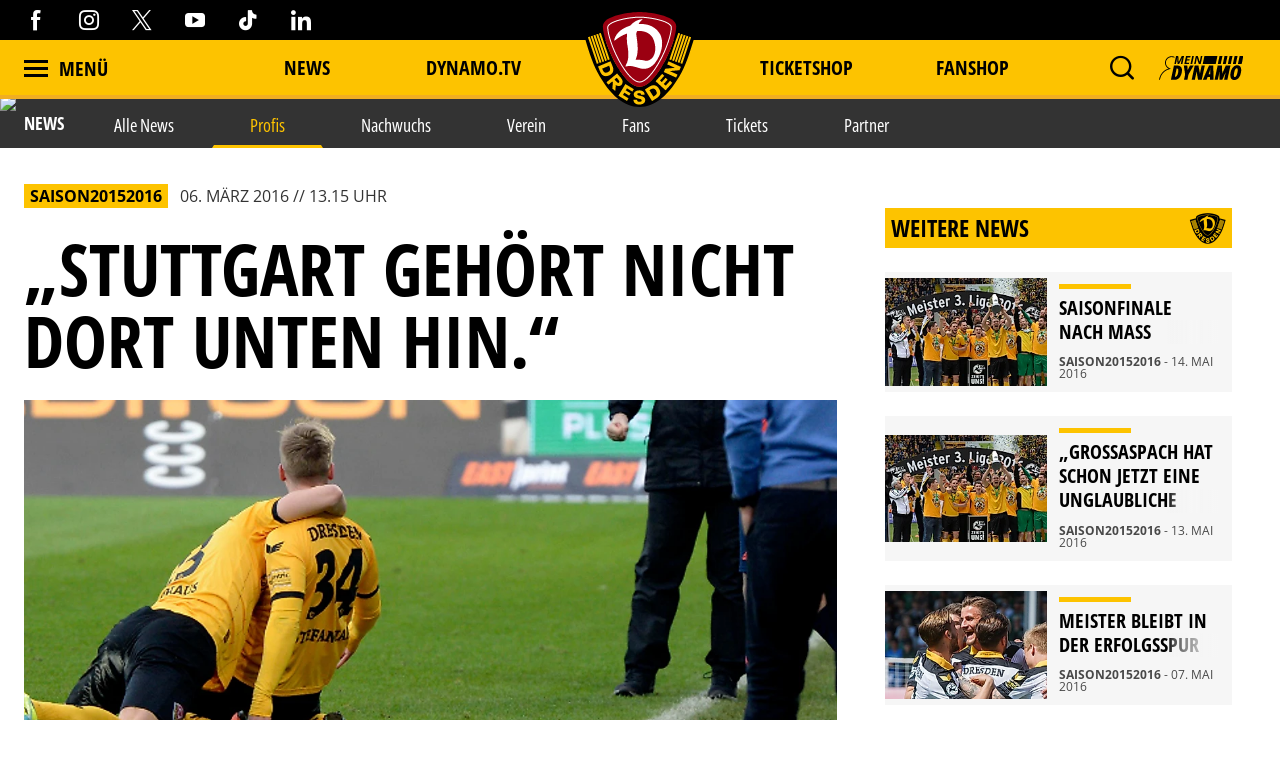

--- FILE ---
content_type: text/html; charset=utf-8
request_url: https://www.dynamo-dresden.de/aktuelles/news/profis/stuttgart-gehoert-nicht-dort-unten-hin
body_size: 109182
content:
<!DOCTYPE html>
<html lang="de-DE">
<head>

<meta charset="utf-8">
<!-- 
	This website is powered by TYPO3 - inspiring people to share!
	TYPO3 is a free open source Content Management Framework initially created by Kasper Skaarhoj and licensed under GNU/GPL.
	TYPO3 is copyright 1998-2025 of Kasper Skaarhoj. Extensions are copyright of their respective owners.
	Information and contribution at https://typo3.org/
-->



<title>„Stuttgart gehört nicht dort unten hin.“ | Sportgemeinschaft Dynamo Dresden - Die offizielle Website</title>
<meta http-equiv="x-ua-compatible" content="IE=edge" />
<meta name="generator" content="TYPO3 CMS" />
<meta name="description" content="Zum 29. Spieltag und Abschluss der Englischen Woche empfängt die SG Dynamo Dresden am Samstag den SV Stuttgarter Kickers. Die Schwaben, die sich vom 8. bis zum..." />
<meta name="viewport" content="width=device-width, minimum-scale=1.0" />
<meta name="robots" content="INDEX,FOLLOW" />
<meta name="og:description" content="Zum 29. Spieltag und Abschluss der Englischen Woche empfängt die SG Dynamo Dresden am Samstag den SV Stuttgarter Kickers. Die Schwaben, die sich vom 8. bis zum..." />
<meta property="og:image" content="https://www.dynamo-dresden.de/?eID=crop&amp;width=1200&amp;height=630&amp;file=fileadmin/upload/_migrated/tx_digitalwertligaverwaltung/160306_SGD_SVK_SB_header.jpg" />
<meta property="twitter:image" content="https://www.dynamo-dresden.de/?eID=crop&amp;width=1200&amp;height=600&amp;file=fileadmin/upload/_migrated/tx_digitalwertligaverwaltung/160306_SGD_SVK_SB_header.jpg" />
<meta name="google-site-verification" content="XXX" />
<meta property="og:type" content="article" />
<meta name="twitter:card" content="summary_large_image" />
<meta name="theme-color" content="#ffffff" />
<meta property="og:title" content="„Stuttgart gehört nicht dort unten hin.“ | Sportgemeinschaft Dynamo Dresden - Die offizielle Website" />


<link rel="stylesheet" type="text/css" href="/typo3temp/assets/css/d42b6e1bdf.css?1749688447" media="all">
<link rel="stylesheet" type="text/css" href="/css/1.css?1766134395" media="all">
<link rel="stylesheet" type="text/css" href="/css/main.css?1766134395" media="all">




<script src="/typo3temp/assets/js/f8c56f69b4.js?1749688447" type="text/javascript"></script>



<script type="text/javascript" data-cmp-ab="1" src="https://cdn.consentmanager.net/delivery/autoblocking/538d81476d9e.js" data-cmp-host="c.delivery.consentmanager.net" data-cmp-cdn="cdn.consentmanager.net" data-cmp-codesrc="1"></script>    <script async type="text/plain" data-cmp-src=https://ced.sascdn.com/tag/1023/smart.js class="cmplazyload" data-cmp-vendor="45" ></script>
    <script type="text/plain" class="cmplazyload" data-cmp-vendor="45">
        var sasConfig = {
            siteId: 494503,
            pageId: 2029847,
        };
        var sas = sas || {};
        sas.cmd = sas.cmd || [];
        sas.cmd.push(function() {
            sas.setup({ networkid: 1023, domain: "https://www3.smartadserver.com", async: true });
        });
        sas.cmd.push(function() {
            sas.call("onecall", {
                siteId: sasConfig.siteId,
                pageId: sasConfig.pageId,
                formats: [
                    { id: 74457 },
                    { id: 112024 },
                    { id: 112025 },
                    { id: 112026 },
                    { id: 112027 },
                    { id: 112028 },
                    { id: 112029 },
                    { id: 112030 }
                ],
                target: ''
            });
        });
        var sasCustomFunctions = {
            contentelements_ad_sgd_superbanner_2: function() {
                sas.call("std", {
                    siteId:     sasConfig.siteId,
                    pageId:     sasConfig.pageId,
                    formatId:   112024,
                    target:     '',
                    tagId:      'sas_contentelements_ad_sgd_superbanner_2'
                });
            }
        };
    </script>        <!-- Google Tag Manager -->
        <script data-cookieconsent="ignore">
        (function(w,d,s,l,i){w[l]=w[l]||[];w[l].push(
        {'gtm.start': new Date().getTime(),event:'gtm.js'});var f=d.getElementsByTagName(s)[0],
        j=d.createElement(s),dl=l!='dataLayer'?'&l='+l:'';j.async=true;j.src=
        'https://www.googletagmanager.com/gtm.js?id='+i+dl;f.parentNode.insertBefore(j,f);
        })(window,document,'script','dataLayer','GTM-MB667W4');</script>
        <!-- End Google Tag Manager --><link rel="alternate" hreflang="de" href="https://www.dynamo-dresden.de/aktuelles/news/profis/stuttgart-gehoert-nicht-dort-unten-hin/" /><link rel="canonical" href="https://www.dynamo-dresden.de/aktuelles/news/profis/stuttgart-gehoert-nicht-dort-unten-hin" />            <link rel="apple-touch-icon" sizes="180x180" href="/favicons/apple-touch-icon.png" />
            <link rel="icon" type="image/png" sizes="32x32" href="/favicons/favicon-32x32.png" />
            <link rel="icon" type="image/png" sizes="16x16" href="/favicons/favicon-16x16.png" />
            <link rel="manifest" href="/favicons/manifest.json" />
            <link rel="mask-icon" href="/favicons/safari-pinned-tab.svg" color="#fdc300" />
            <link rel="alternate" type="application/rss+xml" title="Sportgemeinschaft Dynamo Dresden - Die offizielle Website" href="/api/feed/news/rss_feed" />            <!-- Facebook Pixel Code -->
            <!-- End Facebook Pixel Code -->            <script src="//cdn.jwplayer.com/libraries/b3Mazu8R.js"></script>            <script type="text/javascript">
                (() => {
                    const ncp = {
                        mandate: {
                            share: {
                                disabledNetworks: [
                                    "pinterest",
                                    "google_plus",
                                    "email",
                                    "bluesky"
                                ]
                            }
                        }
                    };

                    window.ncp = ncp;
                })()
            </script>

<link rel="preload" href="/fonts/glyphicons-halflings-regular.woff2" as="font" >
<link rel="preload" href="/fonts/iconfont.woff2" as="font" >
<link rel="preload" href="/fonts/jersey-designer-numbers.woff" as="font" >
<link rel="preload" href="/fonts/open-sans-400.woff2" as="font" >
<link rel="preload" href="/fonts/open-sans-700.woff2" as="font" >
<link rel="preload" href="/fonts/open-sans-800.woff2" as="font" >
<link rel="preload" href="/fonts/open-sans-condensed-400.woff2" as="font" >
<link rel="preload" href="/fonts/open-sans-condensed-600.woff2" as="font" >
<link rel="preload" href="/fonts/open-sans-condensed-700.woff2" as="font" >
<link rel="preload" href="/fonts/open-sans-condensed-800.woff2" as="font" >
<link rel="preload" href="/fonts/slick.woff" as="font" >
</head>
<body>
    <mycrocast-floating-button-player token="1732626343032_8df0dec4-ff7b-4fa7-890e-bd80ae310bd3"></mycrocast-floating-button-player>
    <script data-cmp-ab="1" id="mycrocast_base"
            src="https://mycrocast-webplayer.s3.eu-central-1.amazonaws.com/versioning-main.js"
            player=FLOATING_BUTTON_PLAYER></script>

<img src="/session.php" class="u-absolute" />



<!-- header -->
<header role="banner" class="[ c-site-header ]  [ js-page-head ]">

    <div class="c-landmark-navigation">
        <button class="c-landmark-navigation__item" onclick="focusFirstIn('nav')">
            Zur Hauptnavigation springen
        </button>
        <button class="c-landmark-navigation__item" onclick="focusFirstIn('main')">
            Zum Inhalt springen
        </button>
        <button class="c-landmark-navigation__item" onclick="focusFirstIn('footer')">
            Zum Fußbereich springen
        </button>
    </div>

    <div class="[ c-site-header__logo ]">
        <a href="/" class="[ u-no-carpet ]"><img src="/images/logo-claim.svg"/></a>
    </div>

    <div class="[ c-site-header__top-bar ]  [ u-hide-print ]">
        <div class="[ o-page-wrap ]">
            <div class="[ c-site-header__socials ]">
                <a target="_blank" href="https://www.facebook.com/dynamodresden.de"><i class="[ c-icon c-icon--facebook ]"></i></a>
                <a target="_blank" href="https://www.instagram.com/sgdynamodresden"><i class="[ c-icon c-icon--instagram ]"></i></a>
                <a target="_blank" href="https://twitter.com/DynamoDresden"><i class="[ c-icon c-icon--x-twitter ]"></i></a>
                <a target="_blank" href="https://www.youtube.com/c/dynamodresden"><i class="[ c-icon c-icon--youtube ]"></i></a>
                <a target="_blank" href="https://www.tiktok.com/@sgdynamodresden.1953"><i class="[ c-icon c-icon--tiktok ]"></i></a>
                <a target="_blank" href="https://www.linkedin.com/company/sg-dynamo-dresden/"><i class="[ c-icon c-icon--linkedin 1]"></i></a>
            </div>
        </div>
    </div>

    <div class="[ c-site-header__bottom-bar ]">
        <div class="[ o-page-wrap ]">
            <nav class="[ c-site-header__nav ]">
                <div class="[ c-site-header__nav-left ]">
                    <a class="[ c-navigation-trigger c-site-header__nav-link ] [ js-nav-trigger ]" href="javascript:void(0);">
                        <span class="[ c-navigation-trigger__icon ]  [ u-inline-block ]"></span>
                        <span class="[ c-navigation-trigger__text ]">
                            Menü
                        </span>
                    </a>
                </div>
                
                    <div class="[ c-site-header__nav-center ]">
                        
                            
        <div class="[ c-site-header__nav-center-item ]">
            
    
            <a class="[ c-site-header__nav-link ]" href="/aktuelles/news/alle-news/" title="News">
        
    News
    </a>

        </div>
    
                        
                            
        <div class="[ c-site-header__nav-center-item ]">
            
    
            <a class="[ c-site-header__nav-link ]" href="/aktuelles/videos-vereinsmedien/dynamotv/" title="DYNAMO.TV">
        
    DYNAMO.TV
    </a>

        </div>
    
                        
                            
        <div class="[ c-site-header__nav-center-item  spacer ]">item.title</div>
    
                        
                            
        <div class="[ c-site-header__nav-center-item ]">
            
    
            <a class="[ c-site-header__nav-link ]" href="https://karten.dynamo-dresden.de/" target="_blank" title="Ticketshop">
        
    Ticketshop
    </a>

        </div>
    
                        
                            
        <div class="[ c-site-header__nav-center-item ]">
            
    
            <a class="[ c-site-header__nav-link ]" href="https://www.dynamo-fanshop.de/?ReferrerID=27.00" target="_blank" title="Fanshop">
        
    Fanshop
    </a>

        </div>
    
                        
                    </div>
                

                <div class="[ c-site-header__nav-right ]">
                    
                        <div class="[ c-flyout  c-flyout--search ]  [ o-flyout ]  [ js-mobile-search__trigger ]" tabindex="0">
                            <div class="[ c-flyout__trigger ]  [ o-flyout__trigger ]">
                                <i class="[ c-site-header__nav-icon c-icon  c-icon--magnify ]  [ u-pointer ]"></i>
                            </div>
                        </div>
                    
                    
                    
                        <div class="[ c-flyout ] [ o-flyout o-flyout--right ] [ js-flyout ]" tabindex="0">
                            <div class="[ c-flyout ]  [ o-flyout ]  [ js-login-trigger ]  [ qs-login-trigger-l ] [ js-trigger ]">
                                <div class="[ c-flyout__trigger ]  [ o-flyout__trigger ]">
                                    <img src="/images/mein_dynamo.svg" class="[ c-site-header__nav-icon c-site-header__nav-icon--login ]"/>
                                </div>
                            </div>
                            <div class="[ c-flyout-content c-login__flyout ]  [ o-flyout__content ]  [ js-content ]">
                                <div class="[ js-panel  js-login ]">
                                    <div class="[ c-login__head ]">
                                        <img src="/images/mein_dynamo.svg" />
                                    </div>
                                    <div class="[ c-login ] [ js-login ]">
            <a class="[ c-btn  c-btn--primary ]  [ o-btn  o-btn--full ]" href="https://www.dynamo-dresden.de/anmeldung/keycloak/">
            <span class="[ c-btn__text ]">Anmelden</span>
        </a>
                <a class="[ c-btn  c-btn--primary ]  [ o-btn  o-btn--full ]" href="https://www.dynamo-dresden.de/anmeldung/registrierung/">
            <span class="[ c-btn__text ]">Registrieren</span>
        </a>
    </div>

                                </div>
                            </div>
                        </div>
                    
                    <form method="get" class="[ c-search-flyout ]  [ js-mobile-search ]" action="/suchergebnis/" style="display:none;">
    <a href="javascript:void(0);" class="[ c-search-flyout__close ]  [ js-mobile-search__trigger ]"></a>

    
        <input type="hidden" name="id" value="25" />
    
    
    
    

    <label class="[ c-search-flyout__label ]">Tippe hier deine Suchbegriffe ein:</label>
    <div class="[ o-layout  o-layout--center ]">
        <div class="[ o-layout__item ]  [ u-5/6-m   u-1/1-s ]  [ u-mb ]">
            <input type="text" class="[ o-text-input ]  [ u-1/1 ]" name="tx_kesearch_pi1[sword]" value="" placeholder="Suchen">
        </div><!--
        --><div class="[ o-layout__item ]  [ u-1/6-m  u-2/6-s ]">
        <button class="[ c-btn  c-btn--primary ]  [ o-btn  o-btn--full ]  [ u-ph-none ]">
            <span class="[ c-btn__text ]">
                 Los!
            </span>
        </button>
    </div>
    </div>
</form>

                </div>
            </nav>
        </div>
    </div>

    <div class="[ c-navigation ]">
        <div class="[ c-navigation__logo ]">
            <a href="/" class="[ u-no-carpet ]"><img src="/images/logo-claim.svg"/></a>
        </div>
        <div class="[ c-navigation__header-top ]"></div>
        <div class="[ c-navigation__header-bottom ]">
            <div class="[ c-navigation__header-content ]  [ o-page-wrap ]">
                <a class="[ c-navigation-trigger c-site-header__nav-link ] [ js-nav-trigger ]" href="javascript:void(0);" id="nav-close-btn">
                    <span class="[ c-navigation-trigger__icon ]  [ u-inline-block ]"></span>
                    <span class="[ c-navigation-trigger__text ]">
                        Schliessen
                    </span>
                </a>
            </div>
        </div>
        <div class="[ c-navigation__body ]">
            <div class="[ c-navigation__background-container ]">
                <div class="[ c-navigation__background c-navigation__background--menu ]"></div>
                <div class="[ c-navigation__background c-navigation__background--image ]  [ js-nav-background ]" data-background='["/fileadmin/98_Navigation/2022_Navigation_1.jpg","/fileadmin/98_Navigation/2022_Navi_4.jpg","/fileadmin/98_Navigation/2024_Navigation_1.jpg","/fileadmin/98_Navigation/2024_Navigation_2.jpg"]'></div>
            </div>
            <div class="[ c-navigation-menu__wrapper ]  [ o-page-wrap ]">
                <div class="[ c-navigation-menu__container ]">
                    
                        <div class="[ c-navigation__meta ]">
                            
                                
    
            <a class="[ c-navigation__meta-link ]" href="/aktuelles/news/alle-news/" title="News">
        
    News
    </a>

                            
                                
    
            <a class="[ c-navigation__meta-link ]" href="/aktuelles/videos-vereinsmedien/dynamotv/" title="DYNAMO.TV">
        
    DYNAMO.TV
    </a>

                            
                                
                            
                                
    
            <a class="[ c-navigation__meta-link ]" href="https://karten.dynamo-dresden.de/" target="_blank" title="Ticketshop">
        
    Ticketshop
    </a>

                            
                                
    
            <a class="[ c-navigation__meta-link ]" href="https://www.dynamo-fanshop.de/?ReferrerID=27.00" target="_blank" title="Fanshop">
        
    Fanshop
    </a>

                            
                        </div>
                    
                    <div class="[ c-navigation-menu ]  [ js-nav-container ]">
                        
                            <ul class="[ c-navigation-menu__first-level ]">
                                
                                    
        <li class="[ c-navigation-menu__first-level-item ] ">
            
    
            <a href="javascript:void(0);" class="[ js-menu-trigger ]">Aktuelles<span class="[ c-navigation-menu__indicator ]"></span>
        
    </a>

    
                                    
                                        <ul class="[ c-navigation-menu__second-level ]">
    
        
        <li class="[ c-navigation-menu__second-level-item ] ">
            
    
            <a href="javascript:void(0);" class="[ js-menu-trigger ]">News<span class="[ c-navigation-menu__indicator ]"></span>
        
    </a>

    
        
            <ul class="[ c-navigation-menu__third-level ]">
    
        
        <li class="[ c-navigation-menu__third-level-item ]">
            
    
            
                    <a href="/aktuelles/news/alle-news/" title="Alle News">
                
            Alle News
        
    </a>

    
        </li>
    
        
        <li class="[ c-navigation-menu__third-level-item ] ">
            
    
            
                    <a href="/aktuelles/news/profis/" title="Profis">
                
            Profis
        
    </a>

    
        </li>
    
        
        <li class="[ c-navigation-menu__third-level-item ]">
            
    
            
                    <a href="/aktuelles/news/nachwuchs/" title="Nachwuchs">
                
            Nachwuchs
        
    </a>

    
        </li>
    
        
        <li class="[ c-navigation-menu__third-level-item ]">
            
    
            
                    <a href="/aktuelles/news/verein/" title="Verein">
                
            Verein
        
    </a>

    
        </li>
    
        
        <li class="[ c-navigation-menu__third-level-item ]">
            
    
            
                    <a href="/aktuelles/news/fans/" title="Fans">
                
            Fans
        
    </a>

    
        </li>
    
        
        <li class="[ c-navigation-menu__third-level-item ]">
            
    
            
                    <a href="/aktuelles/news/tickets/" title="Tickets">
                
            Tickets
        
    </a>

    
        </li>
    
        
        <li class="[ c-navigation-menu__third-level-item ]">
            
    
            
                    <a href="/aktuelles/news/partner/" title="Partner">
                
            Partner
        
    </a>

    
        </li>
    
</ul>
        
        </li>
    
        
        <li class="[ c-navigation-menu__second-level-item ]">
            
    
            <a href="javascript:void(0);" class="[ js-menu-trigger ]">Videos &amp; Vereinsmedien<span class="[ c-navigation-menu__indicator ]"></span>
        
    </a>

    
        
            <ul class="[ c-navigation-menu__third-level ]">
    
        
        <li class="[ c-navigation-menu__third-level-item ]">
            
    
            
                    <a href="/aktuelles/videos-vereinsmedien/dynamotv/" title="DynamoTV">
                
            DynamoTV
        
    </a>

    
        </li>
    
        
        <li class="[ c-navigation-menu__third-level-item ]">
            
    
            
                    <a href="/aktuelles/videos-vereinsmedien/fanradio/" title="Fanradio">
                
            Fanradio
        
    </a>

    
        </li>
    
        
        <li class="[ c-navigation-menu__third-level-item ]">
            
    
            
                    <a href="/kreisel/" title="KREISEL">
                
            KREISEL
        
    </a>

    
        </li>
    
        
        <li class="[ c-navigation-menu__third-level-item ]">
            
    
            
                    <a href="https://registration.dynamo-dresden.de/newsletter" target="_blank" title="Newsletter">
                
            Newsletter
        
    </a>

    
        </li>
    
</ul>
        
        </li>
    
</ul>
                                    
                                    </li>
                                
                                    
        <li class="[ c-navigation-menu__first-level-item ]">
            
    
            
                    <a href="/spieltage/uebersicht/" title="Spieltage">
                
            Spieltage
        
    </a>

    
                                    
                                        <ul class="[ c-navigation-menu__second-level ]">
    
        
        <li class="[ c-navigation-menu__second-level-item ]">
            
    
            
                    <a href="/spieltage/uebersicht/" title="Übersicht">
                
            Übersicht
        
    </a>

    
        
        </li>
    
        
        <li class="[ c-navigation-menu__second-level-item ]">
            
    
            
                    <a href="/spieltage/spieluebersicht/" title="Spielübersicht">
                
            Spielübersicht
        
    </a>

    
        
        </li>
    
        
        <li class="[ c-navigation-menu__second-level-item ]">
            
    
            
                    <a href="/spieltage/tabelle/" title="Tabelle">
                
            Tabelle
        
    </a>

    
        
        </li>
    
</ul>
                                    
                                    </li>
                                
                                    
        <li class="[ c-navigation-menu__first-level-item ]">
            
    
            <a href="javascript:void(0);" class="[ js-menu-trigger ]">Sport<span class="[ c-navigation-menu__indicator ]"></span>
        
    </a>

    
                                    
                                        <ul class="[ c-navigation-menu__second-level ]">
    
        
        <li class="[ c-navigation-menu__second-level-item ]">
            
    
            <a href="javascript:void(0);" class="[ js-menu-trigger ]">Profis<span class="[ c-navigation-menu__indicator ]"></span>
        
    </a>

    
        
            <ul class="[ c-navigation-menu__third-level ]">
    
        
        <li class="[ c-navigation-menu__third-level-item ]">
            
    
            
                    <a href="/sport/profis/spieler/" title="Spieler">
                
            Spieler
        
    </a>

    
        </li>
    
        
        <li class="[ c-navigation-menu__third-level-item ]">
            
    
            
                    <a href="/sport/profis/trainer/" title="Trainer">
                
            Trainer
        
    </a>

    
        </li>
    
        
        <li class="[ c-navigation-menu__third-level-item ]">
            
    
            
                    <a href="/sport/profis/spieluebersicht/" title="Spielübersicht">
                
            Spielübersicht
        
    </a>

    
        </li>
    
        
        <li class="[ c-navigation-menu__third-level-item ]">
            
    
            
                    <a href="/sport/profis/tabelle/" title="Tabelle">
                
            Tabelle
        
    </a>

    
        </li>
    
</ul>
        
        </li>
    
        
        <li class="[ c-navigation-menu__second-level-item ]">
            
    
            <a href="javascript:void(0);" class="[ js-menu-trigger ]">Nachwuchs Akademie<span class="[ c-navigation-menu__indicator ]"></span>
        
    </a>

    
        
            <ul class="[ c-navigation-menu__third-level ]">
    
        
        <li class="[ c-navigation-menu__third-level-item ]">
            
    
            
                    <a href="/sport/nachwuchs-akademie/teams/" title="Teams">
                
            Teams
        
    </a>

    
        </li>
    
        
        <li class="[ c-navigation-menu__third-level-item ]">
            
    
            
                    <a href="/sport/nachwuchs-akademie/philosophie/" title="Philosophie">
                
            Philosophie
        
    </a>

    
        </li>
    
        
        <li class="[ c-navigation-menu__third-level-item ]">
            
    
            
                    <a href="/sport/nachwuchs-akademie/internat-schule/" title="Internat &amp; Schule">
                
            Internat &amp; Schule
        
    </a>

    
        </li>
    
        
        <li class="[ c-navigation-menu__third-level-item ]">
            
    
            
                    <a href="/sport/nachwuchs-akademie/fortbildungen-hospitationen/" title="Fortbildungen &amp; Hospitationen">
                
            Fortbildungen &amp; Hospitationen
        
    </a>

    
        </li>
    
        
        <li class="[ c-navigation-menu__third-level-item ]">
            
    
            
                    <a href="/sport/nachwuchs-akademie/projekte/" title="Projekte">
                
            Projekte
        
    </a>

    
        </li>
    
        
        <li class="[ c-navigation-menu__third-level-item ]">
            
    
            
                    <a href="/sport/nachwuchs-akademie/erfolgsgeschichten/" title="Erfolgsgeschichten">
                
            Erfolgsgeschichten
        
    </a>

    
        </li>
    
</ul>
        
        </li>
    
        
        <li class="[ c-navigation-menu__second-level-item ]">
            
    
            <a href="javascript:void(0);" class="[ js-menu-trigger ]">Fußballschule<span class="[ c-navigation-menu__indicator ]"></span>
        
    </a>

    
        
            <ul class="[ c-navigation-menu__third-level ]">
    
        
        <li class="[ c-navigation-menu__third-level-item ]">
            
    
            
                    <a href="/sport/fussballschule/allgemeine-informationen/" title="Allgemeine Informationen">
                
            Allgemeine Informationen
        
    </a>

    
        </li>
    
        
        <li class="[ c-navigation-menu__third-level-item ]">
            
    
            
                    <a href="/sport/fussballschule/trainingsangebote/" title="Trainingsangebote">
                
            Trainingsangebote
        
    </a>

    
        </li>
    
        
        <li class="[ c-navigation-menu__third-level-item ]">
            
    
            
                    <a href="/sport/fussballschule/termine-anmeldung/" title="Termine &amp; Anmeldung">
                
            Termine &amp; Anmeldung
        
    </a>

    
        </li>
    
</ul>
        
        </li>
    
        
        <li class="[ c-navigation-menu__second-level-item ]">
            
    
            <a href="javascript:void(0);" class="[ js-menu-trigger ]">Traditionsmannschaft<span class="[ c-navigation-menu__indicator ]"></span>
        
    </a>

    
        
            <ul class="[ c-navigation-menu__third-level ]">
    
        
        <li class="[ c-navigation-menu__third-level-item ]">
            
    
            
                    <a href="/sport/traditionsmannschaft/die-traditionsmannschaft-der-sgd/" title="Die Traditionsmannschaft der SGD">
                
            Die Traditionsmannschaft der SGD
        
    </a>

    
        </li>
    
        
        <li class="[ c-navigation-menu__third-level-item ]">
            
    
            
                    <a href="/sport/traditionsmannschaft/kader/" title="Kader">
                
            Kader
        
    </a>

    
        </li>
    
</ul>
        
        </li>
    
        
        <li class="[ c-navigation-menu__second-level-item ]">
            
    
            <a href="javascript:void(0);" class="[ js-menu-trigger ]">Frauen<span class="[ c-navigation-menu__indicator ]"></span>
        
    </a>

    
        
            <ul class="[ c-navigation-menu__third-level ]">
    
        
        <li class="[ c-navigation-menu__third-level-item ]">
            
    
            
                    <a href="/sport/frauen/frauenmannschaft/" title="Frauenmannschaft">
                
            Frauenmannschaft
        
    </a>

    
        </li>
    
        
        <li class="[ c-navigation-menu__third-level-item ]">
            
    
            
                    <a href="/sport/frauen/b-juniorinnen/" title="B-Juniorinnen">
                
            B-Juniorinnen
        
    </a>

    
        </li>
    
</ul>
        
        </li>
    
        
        <li class="[ c-navigation-menu__second-level-item ]">
            
    
            
                    <a href="/sport/efussball/" title="eFußball">
                
            eFußball
        
    </a>

    
        
        </li>
    
        
        <li class="[ c-navigation-menu__second-level-item ]">
            
    
            
                    <a href="/sport/schiedsrichter/" title="Schiedsrichter">
                
            Schiedsrichter
        
    </a>

    
        
        </li>
    
</ul>
                                    
                                    </li>
                                
                                    
        <li class="[ c-navigation-menu__first-level-item ]">
            
    
            <a href="javascript:void(0);" class="[ js-menu-trigger ]">Verein<span class="[ c-navigation-menu__indicator ]"></span>
        
    </a>

    
                                    
                                        <ul class="[ c-navigation-menu__second-level ]">
    
        
        <li class="[ c-navigation-menu__second-level-item ]">
            
    
            
                    <a href="/verein/leitbild/" title="Leitbild">
                
            Leitbild
        
    </a>

    
        
        </li>
    
        
        <li class="[ c-navigation-menu__second-level-item ]">
            
    
            
                    <a href="/verein/geschaeftsfuehrung/" title="Geschäftsführung">
                
            Geschäftsführung
        
    </a>

    
        
        </li>
    
        
        <li class="[ c-navigation-menu__second-level-item ]">
            
    
            <a href="javascript:void(0);" class="[ js-menu-trigger ]">Gremien<span class="[ c-navigation-menu__indicator ]"></span>
        
    </a>

    
        
            <ul class="[ c-navigation-menu__third-level ]">
    
        
        <li class="[ c-navigation-menu__third-level-item ]">
            
    
            
                    <a href="/verein/gremien/ehrenvorsitz/" title="Ehrenvorsitz">
                
            Ehrenvorsitz
        
    </a>

    
        </li>
    
        
        <li class="[ c-navigation-menu__third-level-item ]">
            
    
            
                    <a href="/verein/gremien/praesidium/" title="Präsidium">
                
            Präsidium
        
    </a>

    
        </li>
    
        
        <li class="[ c-navigation-menu__third-level-item ]">
            
    
            
                    <a href="/verein/gremien/aufsichtsrat/" title="Aufsichtsrat">
                
            Aufsichtsrat
        
    </a>

    
        </li>
    
        
        <li class="[ c-navigation-menu__third-level-item ]">
            
    
            
                    <a href="/verein/gremien/ehrenrat/" title="Ehrenrat">
                
            Ehrenrat
        
    </a>

    
        </li>
    
        
        <li class="[ c-navigation-menu__third-level-item ]">
            
    
            
                    <a href="/verein/gremien/jugendrat/" title="Jugendrat">
                
            Jugendrat
        
    </a>

    
        </li>
    
</ul>
        
        </li>
    
        
        <li class="[ c-navigation-menu__second-level-item ]">
            
    
            <a href="javascript:void(0);" class="[ js-menu-trigger ]">Historie<span class="[ c-navigation-menu__indicator ]"></span>
        
    </a>

    
        
            <ul class="[ c-navigation-menu__third-level ]">
    
        
        <li class="[ c-navigation-menu__third-level-item ]">
            
    
            
                    <a href="/verein/historie/chronik/" title="Chronik">
                
            Chronik
        
    </a>

    
        </li>
    
        
        <li class="[ c-navigation-menu__third-level-item ]">
            
    
            
                    <a href="/verein/historie/ehrenspielfuehrer/" title="Ehrenspielführer">
                
            Ehrenspielführer
        
    </a>

    
        </li>
    
        
        <li class="[ c-navigation-menu__third-level-item ]">
            
    
            
                    <a href="/verein/historie/traditionspflege/" title="Traditionspflege">
                
            Traditionspflege
        
    </a>

    
        </li>
    
        
        <li class="[ c-navigation-menu__third-level-item ]">
            
    
            
                    <a href="/verein/historie/dresdner-traditionstag/" title="Dresdner Traditionstag">
                
            Dresdner Traditionstag
        
    </a>

    
        </li>
    
        
        <li class="[ c-navigation-menu__third-level-item ]">
            
    
            
                    <a href="/verein/historie/dynamo-stadtrundfahrt/" title="Dynamo-Stadtrundfahrt">
                
            Dynamo-Stadtrundfahrt
        
    </a>

    
        </li>
    
</ul>
        
        </li>
    
        
        <li class="[ c-navigation-menu__second-level-item ]">
            
    
            <a href="javascript:void(0);" class="[ js-menu-trigger ]">Stätten<span class="[ c-navigation-menu__indicator ]"></span>
        
    </a>

    
        
            <ul class="[ c-navigation-menu__third-level ]">
    
        
        <li class="[ c-navigation-menu__third-level-item ]">
            
    
            
                    <a href="/verein/staetten/geschaeftsstelle/" title="Geschäftsstelle">
                
            Geschäftsstelle
        
    </a>

    
        </li>
    
        
        <li class="[ c-navigation-menu__third-level-item ]">
            
    
            
                    <a href="/verein/staetten/rudolf-harbig-stadion/" title="Rudolf-Harbig-Stadion">
                
            Rudolf-Harbig-Stadion
        
    </a>

    
        </li>
    
        
        <li class="[ c-navigation-menu__third-level-item ]">
            
    
            
                    <a href="/verein/staetten/aok-plus-walter-fritzsch-akademie/" title="AOK PLUS Walter-Fritzsch-Akademie">
                
            AOK PLUS Walter-Fritzsch-Akademie
        
    </a>

    
        </li>
    
        
        <li class="[ c-navigation-menu__third-level-item ]">
            
    
            
                    <a href="/verein/staetten/nachwuchs-akademie/" title="Nachwuchs Akademie">
                
            Nachwuchs Akademie
        
    </a>

    
        </li>
    
        
        <li class="[ c-navigation-menu__third-level-item ]">
            
    
            
                    <a href="/verein/staetten/dynamo-fanshop/" title="Dynamo-Fanshops">
                
            Dynamo-Fanshops
        
    </a>

    
        </li>
    
</ul>
        
        </li>
    
        
        <li class="[ c-navigation-menu__second-level-item ]">
            
    
            <a href="javascript:void(0);" class="[ js-menu-trigger ]">Presse<span class="[ c-navigation-menu__indicator ]"></span>
        
    </a>

    
        
            <ul class="[ c-navigation-menu__third-level ]">
    
        
        <li class="[ c-navigation-menu__third-level-item ]">
            
    
            
                    <a href="/verein/presse/akkreditierung/" title="Akkreditierung">
                
            Akkreditierung
        
    </a>

    
        </li>
    
</ul>
        
        </li>
    
        
        <li class="[ c-navigation-menu__second-level-item ]">
            
    
            <a href="javascript:void(0);" class="[ js-menu-trigger ]">Jobs<span class="[ c-navigation-menu__indicator ]"></span>
        
    </a>

    
        
            <ul class="[ c-navigation-menu__third-level ]">
    
        
        <li class="[ c-navigation-menu__third-level-item ]">
            
    
            
                    <a href="/verein/jobs/stellenausschreibungen/" title="Stellenausschreibungen">
                
            Stellenausschreibungen
        
    </a>

    
        </li>
    
</ul>
        
        </li>
    
</ul>
                                    
                                    </li>
                                
                                    
        <li class="[ c-navigation-menu__first-level-item ]">
            
    
            <a href="javascript:void(0);" class="[ js-menu-trigger ]">Fans<span class="[ c-navigation-menu__indicator ]"></span>
        
    </a>

    
                                    
                                        <ul class="[ c-navigation-menu__second-level ]">
    
        
        <li class="[ c-navigation-menu__second-level-item ]">
            
    
            
                    <a href="/fans/allgemeine-informationen-stadionbesuch/" title="Allgemeine Informationen Stadionbesuch">
                
            Allgemeine Informationen Stadionbesuch
        
    </a>

    
        
        </li>
    
        
        <li class="[ c-navigation-menu__second-level-item ]">
            
    
            <a href="javascript:void(0);" class="[ js-menu-trigger ]">Fan- und Mitgliederservice<span class="[ c-navigation-menu__indicator ]"></span>
        
    </a>

    
        
            <ul class="[ c-navigation-menu__third-level ]">
    
        
        <li class="[ c-navigation-menu__third-level-item ]">
            
    
            
                    <a href="/fans/mitgliedschaft/meindynamo/" title="meinDynamo">
                
            meinDynamo
        
    </a>

    
        </li>
    
        
        <li class="[ c-navigation-menu__third-level-item ]">
            
    
            
                    <a href="/fans/fan-und-mitgliederservice/dynamo-tresen/" title="Dynamo-Tresen">
                
            Dynamo-Tresen
        
    </a>

    
        </li>
    
        
        <li class="[ c-navigation-menu__third-level-item ]">
            
    
            
                    <a href="/fans/fan-und-mitgliederservice/fanshops/" title="Fanshops">
                
            Fanshops
        
    </a>

    
        </li>
    
        
        <li class="[ c-navigation-menu__third-level-item ]">
            
    
            
                    <a href="/fans/fan-und-mitgliederservice/ddv-lokale/" title="DDV-Lokale">
                
            DDV-Lokale
        
    </a>

    
        </li>
    
</ul>
        
        </li>
    
        
        <li class="[ c-navigation-menu__second-level-item ]">
            
    
            <a href="javascript:void(0);" class="[ js-menu-trigger ]">Mitgliedschaft<span class="[ c-navigation-menu__indicator ]"></span>
        
    </a>

    
        
            <ul class="[ c-navigation-menu__third-level ]">
    
        
        <li class="[ c-navigation-menu__third-level-item ]">
            
    
            
                    <a href="/fans/mitgliedschaft/sgd-mitgliedschaft/" title="SGD-Mitgliedschaft">
                
            SGD-Mitgliedschaft
        
    </a>

    
        </li>
    
        
        <li class="[ c-navigation-menu__third-level-item ]">
            
    
            
                    <a href="/fans/mitgliedschaft/angebote-fuer-mitglieder/" title="Angebote für Mitglieder">
                
            Angebote für Mitglieder
        
    </a>

    
        </li>
    
</ul>
        
        </li>
    
        
        <li class="[ c-navigation-menu__second-level-item ]">
            
    
            <a href="javascript:void(0);" class="[ js-menu-trigger ]">Angebote für Kinder<span class="[ c-navigation-menu__indicator ]"></span>
        
    </a>

    
        
            <ul class="[ c-navigation-menu__third-level ]">
    
        
        <li class="[ c-navigation-menu__third-level-item ]">
            
    
            
                    <a href="/fans/angebote-fuer-kinder/giraffenbande/" title="Giraffenbande">
                
            Giraffenbande
        
    </a>

    
        </li>
    
        
        <li class="[ c-navigation-menu__third-level-item ]">
            
    
            
                    <a href="/sport/fussballschule/allgemeine-informationen/" title="Fussballschule">
                
            Fussballschule
        
    </a>

    
        </li>
    
        
        <li class="[ c-navigation-menu__third-level-item ]">
            
    
            
                    <a href="/fans/angebote-fuer-kinder/bewegungsschule/" title="Bewegungsschule">
                
            Bewegungsschule
        
    </a>

    
        </li>
    
        
        <li class="[ c-navigation-menu__third-level-item ]">
            
    
            
                    <a href="https://www.dynamo-dresden.de/schnitzeljagd/" target="_blank" title="Schnitzeljagd">
                
            Schnitzeljagd
        
    </a>

    
        </li>
    
</ul>
        
        </li>
    
        
        <li class="[ c-navigation-menu__second-level-item ]">
            
    
            <a href="javascript:void(0);" class="[ js-menu-trigger ]">Fanarbeit<span class="[ c-navigation-menu__indicator ]"></span>
        
    </a>

    
        
            <ul class="[ c-navigation-menu__third-level ]">
    
        
        <li class="[ c-navigation-menu__third-level-item ]">
            
    
            
                    <a href="/fans/fanarbeit/fanbeauftragte/" title="Fanbeauftragte">
                
            Fanbeauftragte
        
    </a>

    
        </li>
    
        
        <li class="[ c-navigation-menu__third-level-item ]">
            
    
            
                    <a href="/fans/tickets/fans-mit-behinderungen/" title="Fans mit Behinderung">
                
            Fans mit Behinderung
        
    </a>

    
        </li>
    
        
        <li class="[ c-navigation-menu__third-level-item ]">
            
    
            
                    <a href="/fans/fanarbeit/fanprojekt/" title="Fanprojekt">
                
            Fanprojekt
        
    </a>

    
        </li>
    
        
        <li class="[ c-navigation-menu__third-level-item ]">
            
    
            
                    <a href="/fans/fanarbeit/stadionverbote/" title="Stadionverbote">
                
            Stadionverbote
        
    </a>

    
        </li>
    
        
        <li class="[ c-navigation-menu__third-level-item ]">
            
    
            
                    <a href="/fans/erstanlaufstelle-respekt/" title="Erstanlaufstelle RESPEKT!">
                
            Erstanlaufstelle RESPEKT!
        
    </a>

    
        </li>
    
</ul>
        
        </li>
    
        
        <li class="[ c-navigation-menu__second-level-item ]">
            
    
            <a href="javascript:void(0);" class="[ js-menu-trigger ]">Fanszene<span class="[ c-navigation-menu__indicator ]"></span>
        
    </a>

    
        
            <ul class="[ c-navigation-menu__third-level ]">
    
        
        <li class="[ c-navigation-menu__third-level-item ]">
            
    
            
                    <a href="/fans/fanszene/fancharta/" title="FANCHARTA">
                
            FANCHARTA
        
    </a>

    
        </li>
    
        
        <li class="[ c-navigation-menu__third-level-item ]">
            
    
            
                    <a href="/fans/fanszene/faninitiativen/" title="Faninitiativen">
                
            Faninitiativen
        
    </a>

    
        </li>
    
        
        <li class="[ c-navigation-menu__third-level-item ]">
            
    
            
                    <a href="/fans/fanszene/fanutensilien-stadionordnung/" title="Fanutensilien &amp; Stadionordnung">
                
            Fanutensilien &amp; Stadionordnung
        
    </a>

    
        </li>
    
        
        <li class="[ c-navigation-menu__third-level-item ]">
            
    
            
                    <a href="/fans/fanszene/fanclubs/" title="Fanclubs">
                
            Fanclubs
        
    </a>

    
        </li>
    
        
        <li class="[ c-navigation-menu__third-level-item ]">
            
    
            
                    <a href="/fans/fanszene/der-weg-zum-dynamofan/" title="Der Weg zum Dynamofan">
                
            Der Weg zum Dynamofan
        
    </a>

    
        </li>
    
        
        <li class="[ c-navigation-menu__third-level-item ]">
            
    
            
                    <a href="/fans/fanszene/fanzeit-dynamo-und-du/" title="Fanzeit - Dynamo und Du">
                
            Fanzeit - Dynamo und Du
        
    </a>

    
        </li>
    
</ul>
        
        </li>
    
        
        <li class="[ c-navigation-menu__second-level-item ]">
            
    
            <a href="javascript:void(0);" class="[ js-menu-trigger ]">Ticketinfos<span class="[ c-navigation-menu__indicator ]"></span>
        
    </a>

    
        
            <ul class="[ c-navigation-menu__third-level ]">
    
        
        <li class="[ c-navigation-menu__third-level-item ]">
            
    
            
                    <a href="/fans/ticketinfos/vorverkaufswege-zweitmarkt/" title="Vorverkauf &amp; Zweitmarkt">
                
            Vorverkauf &amp; Zweitmarkt
        
    </a>

    
        </li>
    
        
        <li class="[ c-navigation-menu__third-level-item ]">
            
    
            
                    <a href="/fans/tickets/ermaessigungen-familienkarten/" title="Ermäßigungen &amp; Familienkarten">
                
            Ermäßigungen &amp; Familienkarten
        
    </a>

    
        </li>
    
        
        <li class="[ c-navigation-menu__third-level-item ]">
            
    
            
                    <a href="/fans/ticketinfos/tickets/" title="Häufige Fragen">
                
            Häufige Fragen
        
    </a>

    
        </li>
    
        
        <li class="[ c-navigation-menu__third-level-item ]">
            
    
            
                    <a href="https://www.official-vip.com/de/dynamo" target="_blank" title="VIP-Tickets">
                
            VIP-Tickets
        
    </a>

    
        </li>
    
</ul>
        
        </li>
    
        
        <li class="[ c-navigation-menu__second-level-item ]">
            
    
            
                    <a href="/dynamoland/" title="„Reise durchs Dynamoland“">
                
            „Reise durchs Dynamoland“
        
    </a>

    
        
        </li>
    
</ul>
                                    
                                    </li>
                                
                                    
        <li class="[ c-navigation-menu__first-level-item ]">
            
    
            <a href="javascript:void(0);" class="[ js-menu-trigger ]">Partner<span class="[ c-navigation-menu__indicator ]"></span>
        
    </a>

    
                                    
                                        <ul class="[ c-navigation-menu__second-level ]">
    
        
        <li class="[ c-navigation-menu__second-level-item ]">
            
    
            
                    <a href="/partner/sponsoring/" title="Sponsoring">
                
            Sponsoring
        
    </a>

    
        
        </li>
    
        
        <li class="[ c-navigation-menu__second-level-item ]">
            
    
            
                    <a href="https://www.official-vip.com/de/dynamo" target="_blank" title="Hospitality">
                
            Hospitality
        
    </a>

    
        
        </li>
    
        
        <li class="[ c-navigation-menu__second-level-item ]">
            
    
            
                    <a href="/partner/schwarz-gelbe-zukunft/" title="Schwarz-Gelbe Zukunft">
                
            Schwarz-Gelbe Zukunft
        
    </a>

    
        
        </li>
    
        
        <li class="[ c-navigation-menu__second-level-item ]">
            
    
            
                    <a href="/partner/partneruebersicht/" title="Partnerübersicht">
                
            Partnerübersicht
        
    </a>

    
        
        </li>
    
        
        <li class="[ c-navigation-menu__second-level-item ]">
            
    
            
                    <a href="/partner/unser-wohnzimmer-ihr-event/" title="Unser „Wohnzimmer“ - Ihr Event">
                
            Unser „Wohnzimmer“ - Ihr Event
        
    </a>

    
        
        </li>
    
</ul>
                                    
                                    </li>
                                
                                    
        <li class="[ c-navigation-menu__first-level-item ]">
            
    
            <a href="javascript:void(0);" class="[ js-menu-trigger ]">Nachhaltigkeit<span class="[ c-navigation-menu__indicator ]"></span>
        
    </a>

    
                                    
                                        <ul class="[ c-navigation-menu__second-level ]">
    
        
        <li class="[ c-navigation-menu__second-level-item ]">
            
    
            
                    <a href="/nachhaltigkeit/vision/" title="Vision">
                
            Vision
        
    </a>

    
        
        </li>
    
        
        <li class="[ c-navigation-menu__second-level-item ]">
            
    
            
                    <a href="/nachhaltigkeit/soziales/" title="Soziales">
                
            Soziales
        
    </a>

    
        
        </li>
    
        
        <li class="[ c-navigation-menu__second-level-item ]">
            
    
            
                    <a href="/nachhaltigkeit/oekonomie/" title="Ökonomie">
                
            Ökonomie
        
    </a>

    
        
        </li>
    
        
        <li class="[ c-navigation-menu__second-level-item ]">
            
    
            
                    <a href="/nachhaltigkeit/oekologie/" title="Ökologie">
                
            Ökologie
        
    </a>

    
        
        </li>
    
        
        <li class="[ c-navigation-menu__second-level-item ]">
            
    
            
                    <a href="/nachhaltigkeit/love-dynamo-hate-racism/" title="Love Dynamo – Hate Racism">
                
            Love Dynamo – Hate Racism
        
    </a>

    
        
        </li>
    
        
        <li class="[ c-navigation-menu__second-level-item ]">
            
    
            
                    <a href="/nachhaltigkeit/dixie-doerner-stiftung/" title="Dixie-Dörner-Stiftung">
                
            Dixie-Dörner-Stiftung
        
    </a>

    
        
        </li>
    
</ul>
                                    
                                    </li>
                                
                            </ul>
                        
                    </div>
                </div>
            </div>
        </div>
        <div class="[ c-navigation__footer ]">
            <div class="[ o-page-wrap ]">
                <div class="[ c-navigation__footer-content ]">
                    <div class="[ c-navigation-socials ]">
                        <a target="_blank" href="https://www.facebook.com/dynamodresden.de"><i class="[ c-icon c-icon--facebook ]"></i></a>
                        <a target="_blank" href="https://www.instagram.com/sgdynamodresden"><i class="[ c-icon c-icon--instagram ]"></i></a>
                        <a target="_blank" href="https://twitter.com/DynamoDresden"><i class="[ c-icon c-icon--x-twitter ]"></i></a>
                    </div>
                    <div class="[ c-navigation-slogan ]">Wir haben einen Traum.</div>
                    <div class="[ c-navigation-socials ]">
                        <a target="_blank" href="https://www.youtube.com/c/dynamodresden"><i class="[ c-icon c-icon--youtube ]"></i></a>
                        <a target="_blank" href="https://www.tiktok.com/@sgdynamodresden.1953"><i class="[ c-icon c-icon--tiktok ]"></i></a>
                        <a target="_blank" href="https://www.linkedin.com/company/sg-dynamo-dresden/"><i class="[ c-icon c-icon--linkedin ]"></i></a>
                    </div>
                </div>
            </div>
        </div>
    </div>
</header>
<!-- / header -->


<!-- sub navigation -->
<section class="id-sub-navigation">
    <section class="[ c-nav-sub-bg ]  [ u-hide-print ]">
            <section class="[ o-page-wrap ]">
                <nav class="[ c-nav-sub ]">
                    <div class="[ o-pack  o-pack--auto ]  [ u-relative ]"><div class="[ c-nav-sub__header-wrap ]  [ o-pack__item ]  [ u-1/100 ]">
                <div class="[ c-nav-sub__header  u-pl-none-l ]  [ c-badge ]">
                    <span class="[ c-nav-sub__title ]">News</span>
                </div>
            </div>
            <div class="[ o-pack__item ]  [ u-align-top ]  [ u-pl-tiny ]  [ u-relative ]"><ul class="[ c-nav-sub-list ]  [ o-list-inline ]  [ u-hide-l-down ]"><li class="[ c-nav-sub-list__item ]"><a href="/aktuelles/news/alle-news/" class="[ c-nav-sub-list__link ]"><span>Alle News</span></a></li><li class="[ c-nav-sub-list__item ]  [ is-active ]"><a href="/aktuelles/news/profis/" class="[ c-nav-sub-list__link ]"><span>Profis</span></a></li><li class="[ c-nav-sub-list__item ]"><a href="/aktuelles/news/nachwuchs/" class="[ c-nav-sub-list__link ]"><span>Nachwuchs</span></a></li><li class="[ c-nav-sub-list__item ]"><a href="/aktuelles/news/verein/" class="[ c-nav-sub-list__link ]"><span>Verein</span></a></li><li class="[ c-nav-sub-list__item ]"><a href="/aktuelles/news/fans/" class="[ c-nav-sub-list__link ]"><span>Fans</span></a></li><li class="[ c-nav-sub-list__item ]"><a href="/aktuelles/news/tickets/" class="[ c-nav-sub-list__link ]"><span>Tickets</span></a></li><li class="[ c-nav-sub-list__item ]"><a href="/aktuelles/news/partner/" class="[ c-nav-sub-list__link ]"><span>Partner</span></a></li></ul></div>
                        <div class="[ c-nav-sub__flyout ] [ c-flyout c-flyout--default ]  [ o-flyout  o-flyout--right ]  [ u-hide-l ]  [ js-flyout ]">
                            <div class="[ c-flyout__trigger ]  [ o-flyout__trigger ]  [ u-text- ]  [ u-caps ]  [ js-trigger ]">
                                <i class="[ c-icon  c-icon--arrow-down ]  [ o-flyout__item ]"></i>
                            </div>
                            <ul class="[ c-flyout-list ]  [ o-flyout__content ]  [ o-list-bare ]  [ js-content ]"><li class="[ c-flyout-list__item ]"><a href="/aktuelles/news/alle-news/" class="[ c-flyout-list__link ]  [ o-flag  o-flag--small  o-flag--rev ]"><i class="[ c-flyout-list__icon ]  [ o-flag__img ]"></i><span class="[ c-flyout-list__text ]  [ o-flag__body ]">Alle News</span></a></li><li class="[ c-flyout-list__item ]  [ is-active ]"><a href="/aktuelles/news/profis/" class="[ c-flyout-list__link ]  [ o-flag  o-flag--small  o-flag--rev ]"><i class="[ c-flyout-list__icon ]  [ o-flag__img ]"></i><span class="[ c-flyout-list__text ]  [ o-flag__body ]">Profis</span></a></li><li class="[ c-flyout-list__item ]"><a href="/aktuelles/news/nachwuchs/" class="[ c-flyout-list__link ]  [ o-flag  o-flag--small  o-flag--rev ]"><i class="[ c-flyout-list__icon ]  [ o-flag__img ]"></i><span class="[ c-flyout-list__text ]  [ o-flag__body ]">Nachwuchs</span></a></li><li class="[ c-flyout-list__item ]"><a href="/aktuelles/news/verein/" class="[ c-flyout-list__link ]  [ o-flag  o-flag--small  o-flag--rev ]"><i class="[ c-flyout-list__icon ]  [ o-flag__img ]"></i><span class="[ c-flyout-list__text ]  [ o-flag__body ]">Verein</span></a></li><li class="[ c-flyout-list__item ]"><a href="/aktuelles/news/fans/" class="[ c-flyout-list__link ]  [ o-flag  o-flag--small  o-flag--rev ]"><i class="[ c-flyout-list__icon ]  [ o-flag__img ]"></i><span class="[ c-flyout-list__text ]  [ o-flag__body ]">Fans</span></a></li><li class="[ c-flyout-list__item ]"><a href="/aktuelles/news/tickets/" class="[ c-flyout-list__link ]  [ o-flag  o-flag--small  o-flag--rev ]"><i class="[ c-flyout-list__icon ]  [ o-flag__img ]"></i><span class="[ c-flyout-list__text ]  [ o-flag__body ]">Tickets</span></a></li><li class="[ c-flyout-list__item ]"><a href="/aktuelles/news/partner/" class="[ c-flyout-list__link ]  [ o-flag  o-flag--small  o-flag--rev ]"><i class="[ c-flyout-list__icon ]  [ o-flag__img ]"></i><span class="[ c-flyout-list__text ]  [ o-flag__body ]">Partner</span></a></li></ul>
                        </div></div>
                </nav>
            </section>
        </section>
</section>
<!-- / sub navigation -->

<!-- content related -->
<section class="u-mb js-content-related-section id-content-related">
    <div class="0 o-page-wrap  "><div class="[ sas_ad ] [ sas_ad_112027 ]">
        <div id="sas_112027"></div>
    </div>
    <script type="text/plain" class="cmplazyload" data-cmp-vendor="45">
        if (sasCustomFunctions['112027']) {
            sas.cmd.push(sasCustomFunctions['112027']);
        } else {
            sas.cmd.push(function() {
                sas.render("112027");
            });
        }
    </script></div>
</section>
<!-- / content related -->

<section class="o-page-wrap u-hide-s id-breadcrumb-menu">
    
</section>
<!-- / breadcrumb -->

<!-- title -->
<section class="o-page-wrap id-title">
    
</section>
<!-- / title -->

<!-- content -->
<main class="js-content-section">
    <div class="0 o-page-wrap  "><div class="o-layout"><div class="o-layout__item  u-2/3  u-1/1-l-down  u-1/1-print  js-gridcolumn"><div class="0 o-page-wrap  "><div class="o-layout"><div class="o-layout__item  u-1/1"><div class="[ c-news-page__meta ]">
    <div class="[ c-news-page__tag ]">
        


	
		
				
						<div class="[ c-badge c-badge--brand ]">saison20152016</div>
					
			
	
		
	
		
	
		
	
		
	
		
	


    </div>
    <span class="[ c-news-page__date ]">
        06. März 2016 // 13.15
        Uhr
    </span>
</div>
<h1 class="[ c-news-page__title ]">
    „Stuttgart gehört nicht dort unten hin.“
</h1>
<ul class="[ o-list-inline ]  [ u-hide-print ]">
    
    
    
    
</ul>


    
        <div class="[ o-img-caption ]">
            
            <picture class="[ u-block ]"><!--[if IE 9]><video style="display: none"><![endif]--><source data-srcset="https://imgproxy.neusta-sports.de/RbXMKHrogSlU1hUR1HxMtF_hnmmMzKlsfVwyfxUT0TA/sh:1/q:90/g:fp:0.5:0.5/rt:fill/el:1/w:1200/h:680/aHR0cHM6Ly93d3cuZHluYW1vLWRyZXNkZW4uZGUvZmlsZWFkbWluL3VwbG9hZC9fbWlncmF0ZWQvdHhfZGlnaXRhbHdlcnRsaWdhdmVyd2FsdHVuZy8xNjAzMDZfU0dEX1NWS19TQl9oZWFkZXIuanBn" /><!--[if IE 9]></video><![endif]--><img class="lazyload " data-src="https://imgproxy.neusta-sports.de/RbXMKHrogSlU1hUR1HxMtF_hnmmMzKlsfVwyfxUT0TA/sh:1/q:90/g:fp:0.5:0.5/rt:fill/el:1/w:1200/h:680/aHR0cHM6Ly93d3cuZHluYW1vLWRyZXNkZW4uZGUvZmlsZWFkbWluL3VwbG9hZC9fbWlncmF0ZWQvdHhfZGlnaXRhbHdlcnRsaWdhdmVyd2FsdHVuZy8xNjAzMDZfU0dEX1NWS19TQl9oZWFkZXIuanBn" /></picture>
            
            
        </div>
    



<div>
    <p><b>Zum 29. Spieltag und Abschluss der Englischen Woche empfängt die SG Dynamo Dresden am Samstag den SV Stuttgarter Kickers. Die Schwaben, die sich vom 8. bis zum 18. Spieltag quasi im freien Fall befanden und vom vierten Tabellenplatz ganz nach unten abrutschten, haben zuletzt wieder den Anschluss an die Nichtabstiegszone hergestellt. Aus den vergangenen fünf Spielen holte der SVK zehn Zähler, punktete am Mittwoch zuhause gegen Wiesbaden dreifach.</b></p>
</div></div><div class="o-layout__item  u-1/1"><div class="o-layout"><div class="o-layout__item  u-1/1"><div class="ce-textpic ce-center ce-above"><div class="ce-bodytext"><p>„Stuttgart gehört eigentlich nicht dort unten hin“, sagte Dynamos Cheftrainer <b>Uwe Neuhaus</b> am Freitag auf der Pressekonferenz im DDV-Stadion. „Sie haben eine sehr schlechte Hinrunde gespielt, sich jetzt aber wieder herangearbeitet. Stuttgart ist eine spielstarke Mannschaft, die vor allem im vorderen Bereich sehr viel Tempo zu bieten hat. Wenn sie Räume bekommen, sind sie brandgefährlich. Wir müssen ein gutes Stellungsspiel zeigen und viel antizipieren, damit wir ihnen diese Räume nicht bieten. Entscheidend wird wieder die mentale Bereitschaft sein, unseren Job zu erledigen, so wie wir es in den vergangenen Monaten gemacht haben.“</p></div></div></div><div class="o-layout__item  u-1/1"><div class="ce-textpic ce-center ce-above"><div class="ce-bodytext"><p>Torhüter <b>Janis Blaswich</b> hat in der Englischen Woche zweimal zu null gespielt, in der laufenden Drittliga-Saison sieben Mal kein Gegentor kassiert: „Das ist immer auch eine Leistung der ganzen Mannschaft“, sagte der 24-Jährige am Freitag. „Wenn wir die neun Punkte voll machen und am Sonntag 2:1 gewinnen, dann unterschreibe ich das auch.“ Zu seiner sportlichen Zukunft erklärte Dynamos Nummer eins: „Die Gespräche finden statt, mehr kann ich dazu im Moment nicht sagen.“</p></div></div></div><div class="o-layout__item  u-1/1"><div class="ce-textpic ce-center ce-above"><div class="ce-bodytext"><p>Personal: Ausfallen wird Nils Teixeira (Virusinfektion). Pascal Testroet und Marco Hartmann, die mit leichten Blessuren aus Osnabrück zurückgekommen sind, werden voraussichtlich zur Verfügung stehen. Ob Marvin Stefaniak in den Kader berufen wird, entscheidet sich am Samstag nach dem Abschlusstraining. Der beste Vorlagengeber der 3. Liga laborierte zuletzt an Achillessehnenproblemen und war gegen Fortuna Köln und Osnabrück nicht dabei.</p></div></div></div><div class="o-layout__item  u-1/1"><div class="ce-textpic ce-center ce-above"><div class="ce-bodytext"><p>Schiedsrichter Benjamin Cortus pfeift die Partie um 14 Uhr an, die Stadiontore und die Tageskassen öffnen um 12 Uhr. Der Kassenbereich Lennéplatz öffnet bereits 10 Uhr, dort gibt es bis 12 Uhr und ab 14 Uhr eventuell noch Restkarten fürs Auswärtsspiel in Aalen.</p></div></div></div><div class="o-layout__item  u-1/1"><div class="ce-textpic ce-center ce-above"><div class="ce-bodytext"><p>Genereller Hinweis: <b>Bitte lasst Taschen oder Rucksäcke nach Möglichkeit zuhause</b>, da die Abgabemöglichkeiten an den Einlässen sehr begrenzt sind. Gürteltaschen können mit ins Stadion genommen werden.</p></div></div></div><div class="o-layout__item  u-1/1"><div class="ce-textpic ce-center ce-above"><div class="ce-bodytext"><p><a href="http://www.dynamo-dresden.de/verein/kreisel/kreisel-archiv/heftansicht/ausgabe/201516-16/kreisel-action/detail.html" title="Vorschau auf Kreisel #16" target="_top" class="external-link-new-window">Das Stadionmagazin KREISEL gibt es im Fanshop, an allen Kassen und im Stadionumlauf.</a></p></div></div></div><div class="o-layout__item  u-1/1"><div class="ce-textpic ce-center ce-above"><div class="ce-bodytext"><p><a href="http://www.dynamo-dresden.de/saison/news/newsdetails/dynamo-gegen-stuttgarter-kickers-wird-live-uebertragen.html" title="Infos zur Live-Übertragung" target="_top" class="external-link-new-window">Der MDR berichtet im TV sowie per Livestream in voller Länge aus Dresden.</a></p></div></div></div><div class="o-layout__item  u-1/1"><div class="ce-textpic ce-center ce-above"><div class="ce-bodytext"><p>Wir halten Euch wie gewohnt hier auf der Website im <a href="http://www.dynamo-dresden.de/aktuelles.html#12mann" title="Zum Liveticker" target="_top" class="external-link-new-window">Liveticker</a> sowie via <a href="https://twitter.com/sgd_liveticker" title="SGD-Liveticker bei Twitter" target="_blank" class="external-link-new-window">Twitter</a> und <a href="https://www.facebook.com/dynamodresden.de" title="Dynamo Dresden bei Facebook" target="_blank">Facebook</a> auf dem Laufenden. Vor dem Spiel gab es aufgrund der englischen Woche keine Pressekonferenz, die Stimmen zum Spiel und die Pressekonferenz nach dem Spiel seht ihr bei <a href="https://www.youtube.com/channel/UCTRY6TKbFpRuPvAIDJVKuaA" title="DynamoTV bei Youtube" target="_blank">DynamoTV.</a></p></div></div></div><div class="o-layout__item  u-1/1"><div class="ce-textpic ce-center ce-above"><div class="ce-bodytext"><p><sub><em>Dies ist eine migrierte News einer früheren Website-Version der SG Dynamo Dresden. Wir bitten um Verständnis, dass es aus technischen Gründen möglicherweise zu Fehlern in der Darstellung kommen kann bzw. einzelne Links nicht funktionieren.</em></sub></p></div></div></div><div class="o-layout__item  u-1/1"><div class="[ u-pv ]  [ u-hide-print ]">
    <hr class="[ u-mb-tiny ]">
    <div class="[ ncp-share ]"
         x-ncp-share-url="https://www.dynamo-dresden.de/aktuelles/news/profis/stuttgart-gehoert-nicht-dort-unten-hin/"
         x-ncp-share-description="„Stuttgart gehört nicht dort unten hin.“"></div>

    
        
    
    &nbsp;
</div></div></div></div></div></div><div class="[ sas_ad ] [ sas_ad_112024 ]">
        <div id="sas_112024"></div>
    </div>
    <script type="text/plain" class="cmplazyload" data-cmp-vendor="45">
        if (sasCustomFunctions['112024']) {
            sas.cmd.push(sasCustomFunctions['112024']);
        } else {
            sas.cmd.push(function() {
                sas.render("112024");
            });
        }
    </script></div><div class="o-layout__item  u-1/3  u-1/1-l-down  u-hide-print  js-gridcolumn"><div class="0 u-p  "><div class="o-layout"><div class="o-layout__item  u-1/1"><div class="u-bg-brand "><div class="c-headline-wrap has-class--c-headline--logo-primary js-headline"><div class="c-headline c-headline--h3 c-headline--logo-primary c-headline--logo-primary-h3  o-pack  o-pack--auto  o-pack--middle"><h3 class="[ c-headline__main ]  [ o-pack__item ] ">
                    Weitere News
                </h3><div class="o-pack__item  u-text-right"></div></div></div>
</div></div><div class="o-layout__item  u-1/1"><div class="o-layout js-news"><div class="o-layout__item  u-1/1" style="margin-right: -4px;"><div class="[ c-news-strip  c-news-strip--small ]">
	<a href="/aktuelles/news/profis/saisonfinale-nach-mass/" class="[ c-news-strip__container ]">
		<picture class="[ c-news-strip__img ]"><!--[if IE 9]><video style="display: none"><![endif]--><source data-srcset="https://imgproxy.neusta-sports.de/szoToE8fB9lxBcYN3yfbPFD86FphPCnaircKdFNwj68/sh:1/q:90/g:fp:0.5:0.5/rt:fill/el:1/w:246/h:164/aHR0cHM6Ly93d3cuZHluYW1vLWRyZXNkZW4uZGUvZmlsZWFkbWluL3VwbG9hZC9fbWlncmF0ZWQvdHhfZGlnaXRhbHdlcnRsaWdhdmVyd2FsdHVuZy9TcGllbGJlcmljaHRfSGVhZGVyXzEzLmpwZw" /><!--[if IE 9]></video><![endif]--><img class="lazyload " data-src="https://imgproxy.neusta-sports.de/szoToE8fB9lxBcYN3yfbPFD86FphPCnaircKdFNwj68/sh:1/q:90/g:fp:0.5:0.5/rt:fill/el:1/w:246/h:164/aHR0cHM6Ly93d3cuZHluYW1vLWRyZXNkZW4uZGUvZmlsZWFkbWluL3VwbG9hZC9fbWlncmF0ZWQvdHhfZGlnaXRhbHdlcnRsaWdhdmVyd2FsdHVuZy9TcGllbGJlcmljaHRfSGVhZGVyXzEzLmpwZw" src="/fileadmin/_SYSTEM/News/news_tile_placeholder.jpg" /></picture>
		<div class="[ c-news-strip__body ]">
			


	
		
				<h3 class="[ c-news-strip__title ]">
					Saisonfinale nach Maß
				</h3>
			
	
		
	
		
	
		
	
		
	
		
	


			<div class="[ c-news-strip__tag ]">
				
					


	
		
				saison20152016
			
	
		
	
		
	
		
	
		
	
		
	


				
				<span> - 14. Mai 2016</span>
			</div>
		</div>
	</a>
</div></div><div class="o-layout__item  u-1/1" style="margin-right: -4px;"><div class="[ c-news-strip  c-news-strip--small ]">
	<a href="/aktuelles/news/profis/grossaspach-hat-schon-jetzt-eine-unglaubliche-saison-gespielt/" class="[ c-news-strip__container ]">
		<picture class="[ c-news-strip__img ]"><!--[if IE 9]><video style="display: none"><![endif]--><source data-srcset="https://imgproxy.neusta-sports.de/szoToE8fB9lxBcYN3yfbPFD86FphPCnaircKdFNwj68/sh:1/q:90/g:fp:0.5:0.5/rt:fill/el:1/w:246/h:164/aHR0cHM6Ly93d3cuZHluYW1vLWRyZXNkZW4uZGUvZmlsZWFkbWluL3VwbG9hZC9fbWlncmF0ZWQvdHhfZGlnaXRhbHdlcnRsaWdhdmVyd2FsdHVuZy9TcGllbGJlcmljaHRfSGVhZGVyXzEzLmpwZw" /><!--[if IE 9]></video><![endif]--><img class="lazyload " data-src="https://imgproxy.neusta-sports.de/szoToE8fB9lxBcYN3yfbPFD86FphPCnaircKdFNwj68/sh:1/q:90/g:fp:0.5:0.5/rt:fill/el:1/w:246/h:164/aHR0cHM6Ly93d3cuZHluYW1vLWRyZXNkZW4uZGUvZmlsZWFkbWluL3VwbG9hZC9fbWlncmF0ZWQvdHhfZGlnaXRhbHdlcnRsaWdhdmVyd2FsdHVuZy9TcGllbGJlcmljaHRfSGVhZGVyXzEzLmpwZw" src="/fileadmin/_SYSTEM/News/news_tile_placeholder.jpg" /></picture>
		<div class="[ c-news-strip__body ]">
			


	
		
				<h3 class="[ c-news-strip__title ]">
					„Großaspach hat schon jetzt eine unglaubliche Saison gespielt.“
				</h3>
			
	
		
	
		
	
		
	
		
	
		
	


			<div class="[ c-news-strip__tag ]">
				
					


	
		
				saison20152016
			
	
		
	
		
	
		
	
		
	
		
	


				
				<span> - 13. Mai 2016</span>
			</div>
		</div>
	</a>
</div></div><div class="o-layout__item  u-1/1" style="margin-right: -4px;"><div class="[ c-news-strip  c-news-strip--small ]">
	<a href="/aktuelles/news/profis/meister-bleibt-in-der-erfolgsspur/" class="[ c-news-strip__container ]">
		<picture class="[ c-news-strip__img ]"><!--[if IE 9]><video style="display: none"><![endif]--><source data-srcset="https://imgproxy.neusta-sports.de/i2a2prJZICPtq4iq7NKdcZr31Wb-9h4-LSpvWlB63l8/sh:1/q:90/g:fp:0.5:0.5/rt:fill/el:1/w:246/h:164/aHR0cHM6Ly93d3cuZHluYW1vLWRyZXNkZW4uZGUvZmlsZWFkbWluL3VwbG9hZC9fbWlncmF0ZWQvdHhfZGlnaXRhbHdlcnRsaWdhdmVyd2FsdHVuZy9TcGllbGJlcmljaHRfSGVhZGVyXzEyLmpwZw" /><!--[if IE 9]></video><![endif]--><img class="lazyload " data-src="https://imgproxy.neusta-sports.de/i2a2prJZICPtq4iq7NKdcZr31Wb-9h4-LSpvWlB63l8/sh:1/q:90/g:fp:0.5:0.5/rt:fill/el:1/w:246/h:164/aHR0cHM6Ly93d3cuZHluYW1vLWRyZXNkZW4uZGUvZmlsZWFkbWluL3VwbG9hZC9fbWlncmF0ZWQvdHhfZGlnaXRhbHdlcnRsaWdhdmVyd2FsdHVuZy9TcGllbGJlcmljaHRfSGVhZGVyXzEyLmpwZw" src="/fileadmin/_SYSTEM/News/news_tile_placeholder.jpg" /></picture>
		<div class="[ c-news-strip__body ]">
			


	
		
				<h3 class="[ c-news-strip__title ]">
					Meister bleibt in der Erfolgsspur
				</h3>
			
	
		
	
		
	
		
	
		
	
		
	


			<div class="[ c-news-strip__tag ]">
				
					


	
		
				saison20152016
			
	
		
	
		
	
		
	
		
	
		
	


				
				<span> - 07. Mai 2016</span>
			</div>
		</div>
	</a>
</div></div></div></div><div class="o-layout__item  u-1/1"><div class="0   "><div class="[ sas_ad ] [ sas_ad_112029 ]">
        <div id="sas_112029"></div>
    </div>
    <script type="text/plain" class="cmplazyload" data-cmp-vendor="45">
        if (sasCustomFunctions['112029']) {
            sas.cmd.push(sasCustomFunctions['112029']);
        } else {
            sas.cmd.push(function() {
                sas.render("112029");
            });
        }
    </script></div></div><div class="o-layout__item  u-1/1"><div class="0   "><div class="[ sas_ad ] [ sas_ad_112030 ]">
        <div id="sas_112030"></div>
    </div>
    <script type="text/plain" class="cmplazyload" data-cmp-vendor="45">
        if (sasCustomFunctions['112030']) {
            sas.cmd.push(sasCustomFunctions['112030']);
        } else {
            sas.cmd.push(function() {
                sas.render("112030");
            });
        }
    </script></div></div></div></div></div></div></div><div class="0 o-page-wrap u-mb  "><!--  Header: [begin] -->
			<div class="c-headline-wrap js-headline"><div class="c-headline c-headline--h3 c-headline--primary c-headline--primary-h3 o-pack o-pack--auto o-pack--middle"><h3 class="c-headline__main o-pack__item ">Mehr News der SGD</h3><div class="o-pack__item u-text-right"></div></div></div>
		<!--  Header: [end] --><div class="c-content-slider c-content-slider--cosy js-slider"><div class="c-content-slider__item"><!--  CONTENT ELEMENT, uid:165193/contentelements_news_grid_tile [begin] -->

    <div class="[ c-news-tile ]">
        <a href="/aktuelles/news/profis/grossaspach-hat-schon-jetzt-eine-unglaubliche-saison-gespielt/" class="[ c-news-tile__body ]  [ u-ie-anchor-hack ]">
        <div class="[ c-news-tile__image-wrap ]">
            <picture class=""><!--[if IE 9]><video style="display: none"><![endif]--><source data-srcset="https://imgproxy.neusta-sports.de/MchULP1a-jctmzN1rr79QhNSo_FHkH6bP0uquMNzo3w/sh:1/q:90/g:fp:0.5:0.5/rt:fill/el:1/w:468/h:312/aHR0cHM6Ly93d3cuZHluYW1vLWRyZXNkZW4uZGUvZmlsZWFkbWluL3VwbG9hZC9fbWlncmF0ZWQvdHhfZGlnaXRhbHdlcnRsaWdhdmVyd2FsdHVuZy9TcGllbGJlcmljaHRfSGVhZGVyXzEzLmpwZw" media="(min-width: 719px)" /><source data-srcset="https://imgproxy.neusta-sports.de/xz0UJFBgFgHMjbi_Jpk2YqotoA1NvUrF1go6LrqjL-k/sh:1/q:90/g:fp:0.5:0.5/rt:fill/el:1/w:720/h:480/aHR0cHM6Ly93d3cuZHluYW1vLWRyZXNkZW4uZGUvZmlsZWFkbWluL3VwbG9hZC9fbWlncmF0ZWQvdHhfZGlnaXRhbHdlcnRsaWdhdmVyd2FsdHVuZy9TcGllbGJlcmljaHRfSGVhZGVyXzEzLmpwZw" /><!--[if IE 9]></video><![endif]--><img class="lazyload " data-src="https://imgproxy.neusta-sports.de/MchULP1a-jctmzN1rr79QhNSo_FHkH6bP0uquMNzo3w/sh:1/q:90/g:fp:0.5:0.5/rt:fill/el:1/w:468/h:312/aHR0cHM6Ly93d3cuZHluYW1vLWRyZXNkZW4uZGUvZmlsZWFkbWluL3VwbG9hZC9fbWlncmF0ZWQvdHhfZGlnaXRhbHdlcnRsaWdhdmVyd2FsdHVuZy9TcGllbGJlcmljaHRfSGVhZGVyXzEzLmpwZw" src="/fileadmin/_SYSTEM/News/news_tile_placeholder.jpg" /></picture>
        </div>
        <div class="[ c-news-tile__content ]">
            


	
		
				<h4 class="[ c-news-tile__title ]">
					„Großaspach hat schon jetzt eine unglaubliche Saison gespielt.“
				</h4>
			
	
		
	
		
	
		
	
		
	
		
	


            <div class="[ c-news-tile__tag ]">
                


	
		
				saison20152016
			
	
		
	
		
	
		
	
		
	
		
	

<span> - 13. Mai 2016</span>
            </div>
        </div>
        </a>
    </div>

<!--  CONTENT ELEMENT, uid:165193/contentelements_news_grid_tile [end] --></div><div class="c-content-slider__item"><!--  CONTENT ELEMENT, uid:165239/contentelements_news_grid_tile [begin] -->

    <div class="[ c-news-tile ]">
        <a href="/aktuelles/news/profis/die-mannschaft-hat-einen-einwandfreien-charakter/" class="[ c-news-tile__body ]  [ u-ie-anchor-hack ]">
        <div class="[ c-news-tile__image-wrap ]">
            <picture class=""><!--[if IE 9]><video style="display: none"><![endif]--><source data-srcset="https://imgproxy.neusta-sports.de/nEaz8eOxdctGhq5HEjexl5_AGHHP0Jmh8gi1XtBblLo/sh:1/q:90/g:fp:0.5:0.5/rt:fill/el:1/w:468/h:312/aHR0cHM6Ly93d3cuZHluYW1vLWRyZXNkZW4uZGUvZmlsZWFkbWluL3VwbG9hZC9fbWlncmF0ZWQvdHhfZGlnaXRhbHdlcnRsaWdhdmVyd2FsdHVuZy9TcGllbGJlcmljaHRfSGVhZGVyXzEyLmpwZw" media="(min-width: 719px)" /><source data-srcset="https://imgproxy.neusta-sports.de/KBI41P5tXNz8CX3gFyS8Dj9We0cmIsOOBn0UCKHLNbs/sh:1/q:90/g:fp:0.5:0.5/rt:fill/el:1/w:720/h:480/aHR0cHM6Ly93d3cuZHluYW1vLWRyZXNkZW4uZGUvZmlsZWFkbWluL3VwbG9hZC9fbWlncmF0ZWQvdHhfZGlnaXRhbHdlcnRsaWdhdmVyd2FsdHVuZy9TcGllbGJlcmljaHRfSGVhZGVyXzEyLmpwZw" /><!--[if IE 9]></video><![endif]--><img class="lazyload " data-src="https://imgproxy.neusta-sports.de/nEaz8eOxdctGhq5HEjexl5_AGHHP0Jmh8gi1XtBblLo/sh:1/q:90/g:fp:0.5:0.5/rt:fill/el:1/w:468/h:312/aHR0cHM6Ly93d3cuZHluYW1vLWRyZXNkZW4uZGUvZmlsZWFkbWluL3VwbG9hZC9fbWlncmF0ZWQvdHhfZGlnaXRhbHdlcnRsaWdhdmVyd2FsdHVuZy9TcGllbGJlcmljaHRfSGVhZGVyXzEyLmpwZw" src="/fileadmin/_SYSTEM/News/news_tile_placeholder.jpg" /></picture>
        </div>
        <div class="[ c-news-tile__content ]">
            


	
		
				<h4 class="[ c-news-tile__title ]">
					„Die Mannschaft hat einen einwandfreien Charakter.“
				</h4>
			
	
		
	
		
	
		
	
		
	
		
	


            <div class="[ c-news-tile__tag ]">
                


	
		
				saison20152016
			
	
		
	
		
	
		
	
		
	
		
	

<span> - 05. Mai 2016</span>
            </div>
        </div>
        </a>
    </div>

<!--  CONTENT ELEMENT, uid:165239/contentelements_news_grid_tile [end] --></div><div class="c-content-slider__item"><!--  CONTENT ELEMENT, uid:165286/contentelements_news_grid_tile [begin] -->

    <div class="[ c-news-tile ]">
        <a href="/aktuelles/news/profis/es-geht-um-prestige-und-stolz/" class="[ c-news-tile__body ]  [ u-ie-anchor-hack ]">
        <div class="[ c-news-tile__image-wrap ]">
            <picture class=""><!--[if IE 9]><video style="display: none"><![endif]--><source data-srcset="https://imgproxy.neusta-sports.de/dTwmAUsx8uGdUnAyHv2cU62gvFiGk5J0iNlc-rKffkk/sh:1/q:90/g:fp:0.5:0.5/rt:fill/el:1/w:468/h:312/aHR0cHM6Ly93d3cuZHluYW1vLWRyZXNkZW4uZGUvZmlsZWFkbWluL3VwbG9hZC9fbWlncmF0ZWQvdHhfZGlnaXRhbHdlcnRsaWdhdmVyd2FsdHVuZy8xNjA0MzBfU0JfaGVhZGVyLmpwZw" media="(min-width: 719px)" /><source data-srcset="https://imgproxy.neusta-sports.de/gvFtv4pHnMwcYzdcDLoy68l7VySnVF1jpLaGBZ20VWM/sh:1/q:90/g:fp:0.5:0.5/rt:fill/el:1/w:720/h:480/aHR0cHM6Ly93d3cuZHluYW1vLWRyZXNkZW4uZGUvZmlsZWFkbWluL3VwbG9hZC9fbWlncmF0ZWQvdHhfZGlnaXRhbHdlcnRsaWdhdmVyd2FsdHVuZy8xNjA0MzBfU0JfaGVhZGVyLmpwZw" /><!--[if IE 9]></video><![endif]--><img class="lazyload " data-src="https://imgproxy.neusta-sports.de/dTwmAUsx8uGdUnAyHv2cU62gvFiGk5J0iNlc-rKffkk/sh:1/q:90/g:fp:0.5:0.5/rt:fill/el:1/w:468/h:312/aHR0cHM6Ly93d3cuZHluYW1vLWRyZXNkZW4uZGUvZmlsZWFkbWluL3VwbG9hZC9fbWlncmF0ZWQvdHhfZGlnaXRhbHdlcnRsaWdhdmVyd2FsdHVuZy8xNjA0MzBfU0JfaGVhZGVyLmpwZw" src="/fileadmin/_SYSTEM/News/news_tile_placeholder.jpg" /></picture>
        </div>
        <div class="[ c-news-tile__content ]">
            


	
		
				<h4 class="[ c-news-tile__title ]">
					„Es geht um Prestige und Stolz.“
				</h4>
			
	
		
	
		
	
		
	
		
	
		
	


            <div class="[ c-news-tile__tag ]">
                


	
		
				saison20152016
			
	
		
	
		
	
		
	
		
	
		
	

<span> - 30. April 2016</span>
            </div>
        </div>
        </a>
    </div>

<!--  CONTENT ELEMENT, uid:165286/contentelements_news_grid_tile [end] --></div><div class="c-content-slider__item"><!--  CONTENT ELEMENT, uid:165334/contentelements_news_grid_tile [begin] -->

    <div class="[ c-news-tile ]">
        <a href="/aktuelles/news/profis/uns-geht-es-darum-dort-oben-zu-bleiben/" class="[ c-news-tile__body ]  [ u-ie-anchor-hack ]">
        <div class="[ c-news-tile__image-wrap ]">
            <picture class=""><!--[if IE 9]><video style="display: none"><![endif]--><source data-srcset="https://imgproxy.neusta-sports.de/OLQCKnAJarahndFXyxClDA-8TSe8_bLjqby9QVPiLns/sh:1/q:90/g:fp:0.5:0.5/rt:fill/el:1/w:468/h:312/aHR0cHM6Ly93d3cuZHluYW1vLWRyZXNkZW4uZGUvZmlsZWFkbWluL3VwbG9hZC9fbWlncmF0ZWQvdHhfZGlnaXRhbHdlcnRsaWdhdmVyd2FsdHVuZy8xNjA0MjNfU0dEV0lFX1NCX2hlYWRlci5qcGc" media="(min-width: 719px)" /><source data-srcset="https://imgproxy.neusta-sports.de/wwcvoTLK2Dx-OFBx7sNOFblVtZQkeS2GfUlVXtcIbUM/sh:1/q:90/g:fp:0.5:0.5/rt:fill/el:1/w:720/h:480/aHR0cHM6Ly93d3cuZHluYW1vLWRyZXNkZW4uZGUvZmlsZWFkbWluL3VwbG9hZC9fbWlncmF0ZWQvdHhfZGlnaXRhbHdlcnRsaWdhdmVyd2FsdHVuZy8xNjA0MjNfU0dEV0lFX1NCX2hlYWRlci5qcGc" /><!--[if IE 9]></video><![endif]--><img class="lazyload " data-src="https://imgproxy.neusta-sports.de/OLQCKnAJarahndFXyxClDA-8TSe8_bLjqby9QVPiLns/sh:1/q:90/g:fp:0.5:0.5/rt:fill/el:1/w:468/h:312/aHR0cHM6Ly93d3cuZHluYW1vLWRyZXNkZW4uZGUvZmlsZWFkbWluL3VwbG9hZC9fbWlncmF0ZWQvdHhfZGlnaXRhbHdlcnRsaWdhdmVyd2FsdHVuZy8xNjA0MjNfU0dEV0lFX1NCX2hlYWRlci5qcGc" src="/fileadmin/_SYSTEM/News/news_tile_placeholder.jpg" /></picture>
        </div>
        <div class="[ c-news-tile__content ]">
            


	
		
				<h4 class="[ c-news-tile__title ]">
					„Uns geht es darum, dort oben zu bleiben.“
				</h4>
			
	
		
	
		
	
		
	
		
	
		
	


            <div class="[ c-news-tile__tag ]">
                


	
		
				saison20152016
			
	
		
	
		
	
		
	
		
	
		
	

<span> - 23. April 2016</span>
            </div>
        </div>
        </a>
    </div>

<!--  CONTENT ELEMENT, uid:165334/contentelements_news_grid_tile [end] --></div><div class="c-content-slider__item"><!--  CONTENT ELEMENT, uid:165377/contentelements_news_grid_tile [begin] -->

    <div class="[ c-news-tile ]">
        <a href="/aktuelles/news/profis/niemand-hat-diese-woche-nachgelassen/" class="[ c-news-tile__body ]  [ u-ie-anchor-hack ]">
        <div class="[ c-news-tile__image-wrap ]">
            <picture class=""><!--[if IE 9]><video style="display: none"><![endif]--><source data-srcset="https://imgproxy.neusta-sports.de/hd3FrzYvzRDFaiGfhzQbkWpEtWYs0AICSI3DLqxu36o/sh:1/q:90/g:fp:0.5:0.5/rt:fill/el:1/w:468/h:312/aHR0cHM6Ly93d3cuZHluYW1vLWRyZXNkZW4uZGUvZmlsZWFkbWluL3VwbG9hZC9fbWlncmF0ZWQvdHhfZGlnaXRhbHdlcnRsaWdhdmVyd2FsdHVuZy9TcGllbGJlcmljaHRfSGVhZGVyXzExLmpwZw" media="(min-width: 719px)" /><source data-srcset="https://imgproxy.neusta-sports.de/mqJTZtTyOfdqFPqajDYTRLHXh77KzNynU9Mpqv8A8Fw/sh:1/q:90/g:fp:0.5:0.5/rt:fill/el:1/w:720/h:480/aHR0cHM6Ly93d3cuZHluYW1vLWRyZXNkZW4uZGUvZmlsZWFkbWluL3VwbG9hZC9fbWlncmF0ZWQvdHhfZGlnaXRhbHdlcnRsaWdhdmVyd2FsdHVuZy9TcGllbGJlcmljaHRfSGVhZGVyXzExLmpwZw" /><!--[if IE 9]></video><![endif]--><img class="lazyload " data-src="https://imgproxy.neusta-sports.de/hd3FrzYvzRDFaiGfhzQbkWpEtWYs0AICSI3DLqxu36o/sh:1/q:90/g:fp:0.5:0.5/rt:fill/el:1/w:468/h:312/aHR0cHM6Ly93d3cuZHluYW1vLWRyZXNkZW4uZGUvZmlsZWFkbWluL3VwbG9hZC9fbWlncmF0ZWQvdHhfZGlnaXRhbHdlcnRsaWdhdmVyd2FsdHVuZy9TcGllbGJlcmljaHRfSGVhZGVyXzExLmpwZw" src="/fileadmin/_SYSTEM/News/news_tile_placeholder.jpg" /></picture>
        </div>
        <div class="[ c-news-tile__content ]">
            


	
		
				<h4 class="[ c-news-tile__title ]">
					„Niemand hat diese Woche nachgelassen.“
				</h4>
			
	
		
	
		
	
		
	
		
	
		
	


            <div class="[ c-news-tile__tag ]">
                


	
		
				saison20152016
			
	
		
	
		
	
		
	
		
	
		
	

<span> - 15. April 2016</span>
            </div>
        </div>
        </a>
    </div>

<!--  CONTENT ELEMENT, uid:165377/contentelements_news_grid_tile [end] --></div><div class="c-content-slider__item"><!--  CONTENT ELEMENT, uid:165423/contentelements_news_grid_tile [begin] -->

    <div class="[ c-news-tile ]">
        <a href="/aktuelles/news/profis/wir-muessen-kuehlen-kopf-bewahren/" class="[ c-news-tile__body ]  [ u-ie-anchor-hack ]">
        <div class="[ c-news-tile__image-wrap ]">
            <picture class=""><!--[if IE 9]><video style="display: none"><![endif]--><source data-srcset="https://imgproxy.neusta-sports.de/brMgrrzyUx2L3qyMm0rX-o_ymzPHC4pAUdQeTx7E_g4/sh:1/q:90/g:fp:0.5:0.5/rt:fill/el:1/w:468/h:312/aHR0cHM6Ly93d3cuZHluYW1vLWRyZXNkZW4uZGUvZmlsZWFkbWluL3VwbG9hZC9fbWlncmF0ZWQvdHhfZGlnaXRhbHdlcnRsaWdhdmVyd2FsdHVuZy9TcGllbGJlcmljaHRfSGVhZGVyXzEwLmpwZw" media="(min-width: 719px)" /><source data-srcset="https://imgproxy.neusta-sports.de/oZlkUE6XkO-g56TgzT89ec92vzPeYSjNVH6jZLZNYp8/sh:1/q:90/g:fp:0.5:0.5/rt:fill/el:1/w:720/h:480/aHR0cHM6Ly93d3cuZHluYW1vLWRyZXNkZW4uZGUvZmlsZWFkbWluL3VwbG9hZC9fbWlncmF0ZWQvdHhfZGlnaXRhbHdlcnRsaWdhdmVyd2FsdHVuZy9TcGllbGJlcmljaHRfSGVhZGVyXzEwLmpwZw" /><!--[if IE 9]></video><![endif]--><img class="lazyload " data-src="https://imgproxy.neusta-sports.de/brMgrrzyUx2L3qyMm0rX-o_ymzPHC4pAUdQeTx7E_g4/sh:1/q:90/g:fp:0.5:0.5/rt:fill/el:1/w:468/h:312/aHR0cHM6Ly93d3cuZHluYW1vLWRyZXNkZW4uZGUvZmlsZWFkbWluL3VwbG9hZC9fbWlncmF0ZWQvdHhfZGlnaXRhbHdlcnRsaWdhdmVyd2FsdHVuZy9TcGllbGJlcmljaHRfSGVhZGVyXzEwLmpwZw" src="/fileadmin/_SYSTEM/News/news_tile_placeholder.jpg" /></picture>
        </div>
        <div class="[ c-news-tile__content ]">
            


	
		
				<h4 class="[ c-news-tile__title ]">
					„Wir müssen kühlen Kopf bewahren.“
				</h4>
			
	
		
	
		
	
		
	
		
	
		
	


            <div class="[ c-news-tile__tag ]">
                


	
		
				saison20152016
			
	
		
	
		
	
		
	
		
	
		
	

<span> - 08. April 2016</span>
            </div>
        </div>
        </a>
    </div>

<!--  CONTENT ELEMENT, uid:165423/contentelements_news_grid_tile [end] --></div><div class="c-content-slider__item"><!--  CONTENT ELEMENT, uid:165459/contentelements_news_grid_tile [begin] -->

    <div class="[ c-news-tile ]">
        <a href="/aktuelles/news/profis/wir-muessen-uns-mal-wieder-belohnen/" class="[ c-news-tile__body ]  [ u-ie-anchor-hack ]">
        <div class="[ c-news-tile__image-wrap ]">
            <picture class=""><!--[if IE 9]><video style="display: none"><![endif]--><source data-srcset="https://imgproxy.neusta-sports.de/3o3SAX_XU9136DbzqT4KdsD1Bn4KvjQYumcqdfpmiB4/sh:1/q:90/g:fp:0.5:0.5/rt:fill/el:1/w:468/h:312/aHR0cHM6Ly93d3cuZHluYW1vLWRyZXNkZW4uZGUvZmlsZWFkbWluL3VwbG9hZC9fbWlncmF0ZWQvdHhfZGlnaXRhbHdlcnRsaWdhdmVyd2FsdHVuZy9TQl9oZWFkZXJfMDEuanBn" media="(min-width: 719px)" /><source data-srcset="https://imgproxy.neusta-sports.de/SmG-ttkv63fu2Iw2P2EwxSmUlbr_r4-Jt9gdUIvmI7I/sh:1/q:90/g:fp:0.5:0.5/rt:fill/el:1/w:720/h:480/aHR0cHM6Ly93d3cuZHluYW1vLWRyZXNkZW4uZGUvZmlsZWFkbWluL3VwbG9hZC9fbWlncmF0ZWQvdHhfZGlnaXRhbHdlcnRsaWdhdmVyd2FsdHVuZy9TQl9oZWFkZXJfMDEuanBn" /><!--[if IE 9]></video><![endif]--><img class="lazyload " data-src="https://imgproxy.neusta-sports.de/3o3SAX_XU9136DbzqT4KdsD1Bn4KvjQYumcqdfpmiB4/sh:1/q:90/g:fp:0.5:0.5/rt:fill/el:1/w:468/h:312/aHR0cHM6Ly93d3cuZHluYW1vLWRyZXNkZW4uZGUvZmlsZWFkbWluL3VwbG9hZC9fbWlncmF0ZWQvdHhfZGlnaXRhbHdlcnRsaWdhdmVyd2FsdHVuZy9TQl9oZWFkZXJfMDEuanBn" src="/fileadmin/_SYSTEM/News/news_tile_placeholder.jpg" /></picture>
        </div>
        <div class="[ c-news-tile__content ]">
            


	
		
				<h4 class="[ c-news-tile__title ]">
					„Wir müssen uns mal wieder belohnen.“
				</h4>
			
	
		
	
		
	
		
	
		
	
		
	


            <div class="[ c-news-tile__tag ]">
                


	
		
				saison20152016
			
	
		
	
		
	
		
	
		
	
		
	

<span> - 31. März 2016</span>
            </div>
        </div>
        </a>
    </div>

<!--  CONTENT ELEMENT, uid:165459/contentelements_news_grid_tile [end] --></div><div class="c-content-slider__item"><!--  CONTENT ELEMENT, uid:165504/contentelements_news_grid_tile [begin] -->

    <div class="[ c-news-tile ]">
        <a href="/aktuelles/news/profis/sachsenpokal-halbfinale-vor-grosser-kulisse/" class="[ c-news-tile__body ]  [ u-ie-anchor-hack ]">
        <div class="[ c-news-tile__image-wrap ]">
            <picture class=""><!--[if IE 9]><video style="display: none"><![endif]--><source data-srcset="https://imgproxy.neusta-sports.de/lACtGV5scM0Cs_bBaNER7YT1E4tCvjdDUs7b4cWS2MA/sh:1/q:90/g:fp:0.5:0.5/rt:fill/el:1/w:468/h:312/aHR0cHM6Ly93d3cuZHluYW1vLWRyZXNkZW4uZGUvZmlsZWFkbWluL3VwbG9hZC9fbWlncmF0ZWQvdHhfZGlnaXRhbHdlcnRsaWdhdmVyd2FsdHVuZy8xNjAzMjdfSmltaV9NdWVsbGVyX2hlYWRlci5qcGc" media="(min-width: 719px)" /><source data-srcset="https://imgproxy.neusta-sports.de/1WrU83bFauD7QSRyBVdyuBzrzp71dfCExOG9QnbfGEM/sh:1/q:90/g:fp:0.5:0.5/rt:fill/el:1/w:720/h:480/aHR0cHM6Ly93d3cuZHluYW1vLWRyZXNkZW4uZGUvZmlsZWFkbWluL3VwbG9hZC9fbWlncmF0ZWQvdHhfZGlnaXRhbHdlcnRsaWdhdmVyd2FsdHVuZy8xNjAzMjdfSmltaV9NdWVsbGVyX2hlYWRlci5qcGc" /><!--[if IE 9]></video><![endif]--><img class="lazyload " data-src="https://imgproxy.neusta-sports.de/lACtGV5scM0Cs_bBaNER7YT1E4tCvjdDUs7b4cWS2MA/sh:1/q:90/g:fp:0.5:0.5/rt:fill/el:1/w:468/h:312/aHR0cHM6Ly93d3cuZHluYW1vLWRyZXNkZW4uZGUvZmlsZWFkbWluL3VwbG9hZC9fbWlncmF0ZWQvdHhfZGlnaXRhbHdlcnRsaWdhdmVyd2FsdHVuZy8xNjAzMjdfSmltaV9NdWVsbGVyX2hlYWRlci5qcGc" src="/fileadmin/_SYSTEM/News/news_tile_placeholder.jpg" /></picture>
        </div>
        <div class="[ c-news-tile__content ]">
            


	
		
				<h4 class="[ c-news-tile__title ]">
					Sachsenpokal-Halbfinale vor großer Kulisse
				</h4>
			
	
		
	
		
	
		
	
		
	
		
	


            <div class="[ c-news-tile__tag ]">
                


	
		
				saison20152016
			
	
		
	
		
	
		
	
		
	
		
	

<span> - 24. März 2016</span>
            </div>
        </div>
        </a>
    </div>

<!--  CONTENT ELEMENT, uid:165504/contentelements_news_grid_tile [end] --></div></div></div>
</main>
<!-- / content -->

<!-- footer -->
<footer class="[ u-hide-print ] id-main-footer">
    <!-- footer ads -->
    <div id="sas_23359" class="u-align-center"></div><script type="text/plain" class="cmplazyload" data-cmp-vendor="45">
    sas.cmd.push(function() {
        sas.render("23359");  // Format : medium_rectangle 0x0
    });
</script>

    <!-- / footer ads -->

    <!-- footer content -->
    <div class="[ c-footer-content ]">
        <div class="0 o-page-wrap  "><section class="o-layout  o-layout--center"><div class="o-layout__item  u-1/3  u-1/2-m  u-1/1-s"><div class="c-teaser-footer  "><h3>Mitglied Werden</h3><p><a href="/fans/mitgliedschaft/sgd-mitgliedschaft/" title="Link zur Mitgliederseite" target="_top" class="c-btn--primary c-btn o-btn o-btn--full">Zur Anmeldung</a></p><p>&nbsp;</p>
</div></div><div class="o-layout__item  u-1/3  u-1/2-m  u-1/1-s"><div class="c-teaser-footer  "><div class="c-headline-wrap has-class--0 js-headline"><div class="c-headline c-headline--h0 0 0-h0  o-pack  o-pack--auto  o-pack--middle"><h1 class="[ c-headline__main ]  [ o-pack__item ] ">
                    Noch Fragen?
                </h1><div class="o-pack__item  u-text-right"></div></div></div><h3>
        Noch Fragen?
    </h3><p><div class="[ c-btn c-btn--outlined ]  [ o-btn o-btn--full ]">
            +49 351 439 43 0
        </div></p>
</div></div><div class="o-layout__item  u-1/3  u-1/2-m  u-1/1-s"><div class="c-teaser-footer  "><h3>Newsletter Abonnieren</h3><p><a href="https://registration.dynamo-dresden.de/newsletter" title="Link zur Newsletter-Anmeldung" target="_blank" class="c-btn--primary c-btn o-btn o-btn--full">Zur Anmeldung</a>​​​​​​​​​​​​​​</p><p>&nbsp;</p>
</div></div></section></div><style>
.c-matchcenter__liveticker:before {
   display:none;
}
</style>

    </div>
    <!-- / footer content -->

    <div class="[ c-footer ]">
        <div class="[ o-page-wrap ]">
            <!-- sponsors -->
            <div class="[ c-footer__sponsors-list ]">
                <ul class="[ c-sponsors-list ]  [ o-list-inline ]  [ u-text-center ]  [ u-mb u-mb-small-m ]"><li><a href="https://all-inkl.com/" title="Dies ist ein Link zur Webseite von ALL-INKL.COM" target="_blank" class="u-no-carpet" data-tracking-event="sponsors_list_click" data-tracking-param-click-text="{file:current:title}"><img class="[ c-sponsors-list__img c-sponsors-list__img--large ]" src="/fileadmin/user_upload/All-Inkl_220222.svg" /></a></li></ul>
            </div>
            <div class="[ c-footer__sponsors-list c-footer__sponsors-list--small ]">
                <ul class="[ c-sponsors-list ]  [ o-list-inline ]  [ u-text-center ]  [ u-mb ]"><li><a href="https://www.jako.com/de-de/" target="_blank" class="u-no-carpet" data-tracking-event="sponsors_list_click" data-tracking-param-click-text="{file:current:title}"><img class="[ c-sponsors-list__img ]" src="/fileadmin/06_Partner/Sponsorenlogos/Jako-01.svg" /></a></li><li><a href="http://www.radeberger.de" target="_blank" class="u-no-carpet" data-tracking-event="sponsors_list_click" data-tracking-param-click-text="{file:current:title}"><img class="[ c-sponsors-list__img ]" src="/fileadmin/user_upload/Radeberger_Footer_schwarz.svg" /></a></li><li><a href="https://www.ostsaechsische-sparkasse-dresden.de/de/home.html" target="_blank" class="u-no-carpet" data-tracking-event="sponsors_list_click" data-tracking-param-click-text="{file:current:title}"><img class="[ c-sponsors-list__img ]" src="/fileadmin/user_upload/Sparkasse_220222.svg" /></a></li></ul>
            </div>
            <div class="[ c-footer__sponsors-list c-footer__sponsors-list--small ]">
                <ul class="[ c-sponsors-list ]  [ o-list-inline ]  [ u-text-center ]  [ u-mb ]"><li><a href="http://adhoc-gruppe.de" target="_blank" class="u-no-carpet" data-tracking-event="sponsors_list_click" data-tracking-param-click-text="{file:current:title}"><img class="[ c-sponsors-list__img c-sponsors-list__img--small ]" src="/fileadmin/06_Partner/Sponsorenlogos/adhoc_footer_schwarz__1_.svg" /></a></li><li><a href="https://www.aok.de/pk/plus/" target="_blank" class="u-no-carpet" data-tracking-event="sponsors_list_click" data-tracking-param-click-text="{file:current:title}"><img class="[ c-sponsors-list__img c-sponsors-list__img--small ]" src="/fileadmin/06_Partner/Sponsorenlogos/AOK_plus.svg" /></a></li><li><a href="https://www.heinzvonheiden.de/" target="_blank" class="u-no-carpet" data-tracking-event="sponsors_list_click" data-tracking-param-click-text="{file:current:title}"><img class="[ c-sponsors-list__img c-sponsors-list__img--small ]" src="/fileadmin/06_Partner/Sponsorenlogos/Exklusivpartner/HVH_Logo_2022_schwarz.svg" /></a></li><li><a href="https://www.laola-zentralkueche.de/" target="_blank" class="u-no-carpet" data-tracking-event="sponsors_list_click" data-tracking-param-click-text="{file:current:title}"><img class="[ c-sponsors-list__img c-sponsors-list__img--small ]" src="/fileadmin/user_upload/Logo_LAOLA_schwarz.svg" /></a></li><li><a href="https://www.sachsenenergie.de/wps/portal/energie/cms/menu_main/privatkunden" target="_blank" class="u-no-carpet" data-tracking-event="sponsors_list_click" data-tracking-param-click-text="{file:current:title}"><img class="[ c-sponsors-list__img c-sponsors-list__img--small ]" src="/fileadmin/06_Partner/Sponsorenlogos/Exklusivpartner/Sachsen_Energie.svg" /></a></li><li><a href="https://www.saxoprint.de/" target="_blank" class="u-no-carpet" data-tracking-event="sponsors_list_click" data-tracking-param-click-text="{file:current:title}"><img class="[ c-sponsors-list__img c-sponsors-list__img--small ]" src="/fileadmin/06_Partner/Sponsorenlogos/Exklusivpartner/Saxoprint.svg" /></a></li><li><a href="https://shop.veolia.de/" title="Dies ist ein Link zum Onlineshop der Veolia Umweltservice GmbH" target="_blank" class="u-no-carpet" data-tracking-event="sponsors_list_click" data-tracking-param-click-text="{file:current:title}"><img class="[ c-sponsors-list__img c-sponsors-list__img--small ]" src="/fileadmin/user_upload/Veolia_220222.svg" /></a></li><li><a href="https://www.volkswagen.de/de.html" title="Dies ist ein Link zur Webseite der VOLKSWAGEN AG" target="_blank" class="u-no-carpet" data-tracking-event="sponsors_list_click" data-tracking-param-click-text="{file:current:title}"><img class="[ c-sponsors-list__img c-sponsors-list__img--small ]" src="/fileadmin/user_upload/VW_220222.svg" /></a></li><li><a href="http://wt-energiesysteme.de" target="_blank" class="u-no-carpet" data-tracking-event="sponsors_list_click" data-tracking-param-click-text="{file:current:title}"><img class="[ c-sponsors-list__img c-sponsors-list__img--small ]" src="/fileadmin/06_Partner/Sponsorenlogos/WT_Unionsmarke_Footer.svg" /></a></li></ul>
            </div>
            <!-- / sponsors -->

            <div class="[ c-footer__logo ]">
                <img src="/images/logo-black.svg" />
            </div>

            <ul class="[ c-footer__navigation ]  [ o-list-inline ]"><li class="[ c-footer__navigation__item ]"><a href="https://www.youtube.com/c/dynamodresden" target="_blank" class="[ c-footer__navigation__link ]">DYNAMO.TV</a></li><li class="[ c-footer__navigation__item ]"><a href="https://www.dynamo-fanshop.de/?ReferrerID=27.00" target="_blank" class="[ c-footer__navigation__link ]">FANSHOP</a></li><li class="[ c-footer__navigation__item ]"><a href="/verein/presse/akkreditierung/" class="[ c-footer__navigation__link ]">MEDIENSERVICE</a></li><li class="[ c-footer__navigation__item ]"><a href="/verein/jobs/stellenausschreibungen/" class="[ c-footer__navigation__link ]">JOBS</a></li></ul>

            <div class="[ c-footer__socials ]">
                <a target="_blank" href="https://www.facebook.com/dynamodresden.de"><i class="[ c-icon c-icon--facebook ]"></i></a>
                <a target="_blank" href="https://www.instagram.com/sgdynamodresden"><i class="[ c-icon c-icon--instagram ]"></i></a>
                <a target="_blank" href="https://twitter.com/DynamoDresden"><i class="[ c-icon c-icon--x-twitter ]"></i></a>
                <a target="_blank" href="https://www.youtube.com/c/dynamodresden"><i class="[ c-icon c-icon--youtube ]"></i></a>
                <a target="_blank" href="https://www.tiktok.com/@sgdynamodresden.1953"><i class="[ c-icon c-icon--tiktok ]"></i></a>
                <a target="_blank" href="https://www.linkedin.com/company/sg-dynamo-dresden/"><i class="[ c-icon c-icon--linkedin ]"></i></a>
            </div>

            <div class="[ c-footer__league ]">
                <ul class="[ c-footer__league ] [ o-list-inline ]"></ul>
            </div>

            <!-- footer navigation -->
            <div class="[ c-footer__copyright ]">
                &copy;&nbsp;SG Dynamo Dresden e.V.&nbsp;2025
            </div>
            <div class="c-footer__navigation--small">
                <ul class="[ c-footer__navigation ]  [ o-list-inline ]"><li class="[ c-footer__navigation__item ]"><a href="/barrierefreiheitserklaerung/" class="[ c-footer__navigation__link ]">Barrierefreiheitserklärung</a></li><li class="[ c-footer__navigation__item ]"><a href="/impressum/" class="[ c-footer__navigation__link ]">Impressum</a></li><li class="[ c-footer__navigation__item ]"><a href="/faq/" class="[ c-footer__navigation__link ]">FAQ</a></li><li class="[ c-footer__navigation__item ]"><a href="/kontakt/" class="[ c-footer__navigation__link ]">Kontakt</a></li><li class="[ c-footer__navigation__item ]"><a href="/datenschutz/" class="[ c-footer__navigation__link ]">Datenschutz</a></li><li class="[ c-footer__navigation__item ]"><a href="/nutzungsbedingungen/" class="[ c-footer__navigation__link ]">Nutzungsbedingungen</a></li><li class="[ c-footer__navigation__item ]"><a href="/#cmpscreen" target="_blank" class="[ c-footer__navigation__link ]">Cookie-Einstellungen</a></li></ul>
            </div>
            <!-- / footer navigation -->
        </div>
    </div>
</footer>

<!-- Root element of PhotoSwipe. Must have class pswp. -->
<section class="pswp js-photo-swipe-wrapper" tabindex="-1" role="dialog" aria-hidden="true">

    <!-- Background of PhotoSwipe.
         It's a separate element as animating opacity is faster than rgba(). -->
    <div class="pswp__bg"></div>

    <!-- Slides wrapper with overflow:hidden. -->
    <div class="pswp__scroll-wrap">

        <!-- Container that holds slides.
            PhotoSwipe keeps only 3 of them in the DOM to save memory.
            Don't modify these 3 pswp__item elements, data is added later on. -->
        <div class="pswp__container">
            <div class="pswp__item"></div>
            <div class="pswp__item"></div>
            <div class="pswp__item"></div>
        </div>

        <!-- Default (PhotoSwipeUI_Default) interface on top of sliding area. Can be changed. -->
        <div class="pswp__ui pswp__ui--hidden">

            <div class="pswp__top-bar">

                <!--  Controls are self-explanatory. Order can be changed. -->

                <div class="pswp__counter"></div>

                <button class="pswp__button pswp__button--close" title="Close (Esc)"></button>

                <button class="pswp__button pswp__button--fs" title="Toggle fullscreen"></button>

                <button class="pswp__button pswp__button--zoom" title="Zoom in/out"></button>

                <!-- Preloader demo http://codepen.io/dimsemenov/pen/yyBWoR -->
                <!-- element will get class pswp__preloader- -active when preloader is running -->
                <div class="pswp__preloader">
                    <div class="pswp__preloader__icn">
                        <div class="pswp__preloader__cut">
                            <div class="pswp__preloader__donut"></div>
                        </div>
                    </div>
                </div>
            </div>

            <div class="pswp__share-modal pswp__share-modal--hidden pswp__single-tap">
                <div class="pswp__share-tooltip"></div>
            </div>

            <button class="pswp__button pswp__button--arrow--left" title="Previous (arrow left)">
            </button>

            <button class="pswp__button pswp__button--arrow--right" title="Next (arrow right)">
            </button>

            <div class="pswp__caption">
                <div class="pswp__caption__center u-beta"></div>
            </div>

        </div>

    </div>

    <div class="pswp__async-wrap" style="position:absolute; width:100%; height:100%; left:0; top:50px;"></div>

</section>

<div class="[ c-ie-overlay ]">
    <div class="[ c-modal ]">
        <div class="[ c-modal__content ]">
            <div class="[ c-ie-overlay__header ]">
                Ihr Browser ist veraltet.
            </div>
            <div class="[ c-ie-overlay__subheader ]">
                Er wird nicht mehr aktualisiert.
            </div>
            <div class="[ c-ie-overlay__subheader ]">
                Bitte laden Sie einen dieser aktuellen und kostenlosen Browser herunter.
            </div>
            <table class="[ c-ie-overlay__browser ]">
                <tbody>
                <tr>
                    <td><img class="[ c-ie-overlay__browser-image ]" src="https://imgproxy.neusta-sports.de/TElBcBdB0qjT2eu8K6ps7WWlHHmXqFhOkJWf6JPLBnE/sh:1/q:90/g:fp:0.5:0.5/rt:fill/el:1/w:0/h:0/aHR0cHM6Ly93d3cuZHluYW1vLWRyZXNkZW4uZGUvaW1hZ2VzL2llLW92ZXJsYXkvY2hyb21lLnN2Zw" alt="Chrome"></td>
                    <td><img class="[ c-ie-overlay__browser-image ]" src="https://imgproxy.neusta-sports.de/DzGqGNXwdGsV-eP7nF4T2UTPlHxGlLwPacmGZ-luaBo/sh:1/q:90/g:fp:0.5:0.5/rt:fill/el:1/w:0/h:0/aHR0cHM6Ly93d3cuZHluYW1vLWRyZXNkZW4uZGUvaW1hZ2VzL2llLW92ZXJsYXkvZmlyZWZveC5zdmc" alt="Mozilla Firefox"></td>
                    <td><img class="[ c-ie-overlay__browser-image ]" src="https://imgproxy.neusta-sports.de/s5UwV--92zYCzi7bTxRqgrvlt6GXILEzLaZpcp1QhIk/sh:1/q:90/g:fp:0.5:0.5/rt:fill/el:1/w:0/h:0/aHR0cHM6Ly93d3cuZHluYW1vLWRyZXNkZW4uZGUvaW1hZ2VzL2llLW92ZXJsYXkvZWRnZS5zdmc" alt="Microsoft Edge"></td>
                </tr>
                <tr>
                    <td><a class="[ c-ie-overlay__browser-link ]" href="https://www.google.com/intl/de_de/chrome/">Chrome</a></td>
                    <td><a class="[ c-ie-overlay__browser-link ]" href="https://www.mozilla.org/de/firefox/new/">Firefox</a></td>
                    <td><a class="[ c-ie-overlay__browser-link ]" href="https://www.microsoft.com/en-us/edge">Edge</a></td>
                </tr>
                <tr>
                    <td>
                        <div class="[ c-ie-overlay__browser-name ]">Google Chrome</div>
                    </td>
                    <td>
                        <div class="[ c-ie-overlay__browser-name ]">Mozilla Firefox</div>
                    </td>
                    <td>
                        <div class="[ c-ie-overlay__browser-name ]">MS Edge</div>
                    </td>
                </tr>
                </tbody>
            </table>
            <div class="[ c-accordion c-accordion--secondary ]  [ js-accordion ]">
                <div class="[ c-headline-wrap ]  [ js-headline ]">
                    <div class="[ c-headline__main ]">
                        Warum benötige ich einen aktuellen Browser?
                    </div>
                </div>
                <table class="[ c-ie-overlay-info ]">
                    <tbody>
                        <tr>
                            <td class="[ c-ie-overlay-info__item ]">
                                <table>
                                    <tr>
                                        <td class="[ c-ie-overlay-info__icon ]">
                                            <i class="[ c-icon c-icon--shield ]"></i>
                                        </td>
                                        <td style="vertical-align:middle">
                                            <div class="[ c-ie-overlay-info__headline ]">
                                                Sicherheit
                                            </div>
                                        </td>
                                    </tr>
                                    <tr>
                                        <td></td>
                                        <td>
                                            <div class="[ c-ie-overlay-info__description ]">
                                                Neuere Browser schützen besser vor Viren, Betrug, Datendiebstahl und anderen Bedrohungen Ihrer Privatsphäre und Sicherheit. Aktuelle Browser schließen Sicherheitslücken, durch die Angreifer in Ihren Computer gelangen können.
                                            </div>
                                        </td>
                                    </tr>
                                </table>
                            </td>
                            <td class="[ c-ie-overlay-info__item ]">
                                <table>
                                    <tr>
                                        <td class="[ c-ie-overlay-info__icon ]">
                                            <i class="[ c-icon c-icon--settings-multi ]"></i>
                                        </td>
                                        <td style="vertical-align:middle">
                                            <div class="[ c-ie-overlay-info__headline ]">
                                                Neue Technologien
                                            </div>
                                        </td>
                                    </tr>
                                    <tr>
                                        <td></td>
                                        <td>
                                            <div class="[ c-ie-overlay-info__description ]">
                                                Die auf modernen Webseiten eingesetzten Techniken werden durch aktuelle Browser besser unterstützt. So erhöht sich die Funktionalität, und die Darstellung wird verbessert. Mit neuen Funktionen und Erweiterungen werden Sie schneller und einfacher im Internet surfen können.
                                            </div>
                                        </td>
                                    </tr>
                                </table>
                            </td>
                        </tr>
                    </tbody>
                </table>
            </div>
        </div>
    </div>
</div>

<script>
    addIeHtmlClass();

    function addIeHtmlClass() {
        const myNav = navigator.userAgent.toLowerCase();

        if(myNav.indexOf('msie') != -1) {
            document.documentElement.className += ' is-ie is-ie' + parseInt(myNav.split('msie')[1]);
        }else if(!!myNav.match(/trident.*rv\:11\./)){
            document.documentElement.className += ' is-ie is-ie11';
        }

    }
</script>

<!-- / footer -->

<script src="/typo3conf/ext/skeletonsgd/Resources/Public/JavaScript/landmark-navigation.js?1766134315" type="text/javascript"></script>
<script src="/js/runtime.js?1766134395" type="text/javascript"></script>
<script src="/js/0.js?1766134395" type="text/javascript"></script>
<script src="/js/1.js?1766134395" type="text/javascript"></script>
<script src="/js/main.js?1766134395" type="text/javascript"></script>


<style>
                mycrocast-floating-button-player::part(mcc-player-initial-button) {
                    background-color: #fdc300;
                    width: 3em;
                    height: 3em;
                    border: 2px solid #fff;

                }
                mycrocast-floating-button-player {
                    --mcc-player-background-color: #fdc300;
                    --mcc-player-font-color: #000;

                    --mcc-player-delay-bar-background: #000;
                    --mcc-player-delay-bar-buffer: #555;
                    --mcc-player-delay-bar-current: #ff8888;
                }
                mycrocast-floating-button-player {
                    top: 15.5%;
                    z-index: 9999;
                    right: 15px;
                }
            </style>

</body>
</html>

--- FILE ---
content_type: text/css
request_url: https://www.dynamo-dresden.de/css/main.css?1766134395
body_size: 579361
content:
@charset "UTF-8";@import url(https://fonts.googleapis.com/css2?family=Material+Symbols+Outlined:opsz,wght,FILL,GRAD@20..48,100..700,0..1,-50..200&icon_names=mail,person);.flatpickr-calendar{background:transparent;overflow:hidden;max-height:0;opacity:0;visibility:hidden;text-align:center;padding:0;animation:none;direction:ltr;border:0;font-size:14px;line-height:24px;border-radius:5px;position:absolute;width:315px;box-sizing:border-box;background:#fff;box-shadow:1px 0 0 #e6e6e6,-1px 0 0 #e6e6e6,0 1px 0 #e6e6e6,0 -1px 0 #e6e6e6,0 3px 13px rgba(0,0,0,.08)}.flatpickr-calendar.inline,.flatpickr-calendar.open{opacity:1;visibility:visible;overflow:visible;max-height:640px}.flatpickr-calendar.open{display:inline-block;animation:flatpickrFadeInDown .3s cubic-bezier(0,1,.5,1);z-index:99999}.flatpickr-calendar.inline{display:block;position:relative;top:2px}.flatpickr-calendar.static{position:absolute;top:calc(100% + 2px)}.flatpickr-calendar.static.open{z-index:999;display:block}.flatpickr-calendar.hasWeeks{width:auto}.flatpickr-calendar.showTimeInput.hasTime .flatpickr-time{height:40px;border-top:1px solid #e6e6e6}.flatpickr-calendar.noCalendar.hasTime .flatpickr-time{height:auto}.flatpickr-calendar:after,.flatpickr-calendar:before{position:absolute;display:block;pointer-events:none;border:solid transparent;content:"";height:0;width:0;left:22px}.flatpickr-calendar.rightMost:after,.flatpickr-calendar.rightMost:before{left:auto;right:22px}.flatpickr-calendar:before{border-width:5px;margin:0 -5px}.flatpickr-calendar:after{border-width:4px;margin:0 -4px}.flatpickr-calendar.arrowTop:after,.flatpickr-calendar.arrowTop:before{bottom:100%}.flatpickr-calendar.arrowTop:before{border-bottom-color:#e6e6e6}.flatpickr-calendar.arrowTop:after{border-bottom-color:#fff}.flatpickr-calendar.arrowBottom:after,.flatpickr-calendar.arrowBottom:before{top:100%}.flatpickr-calendar.arrowBottom:before{border-top-color:#e6e6e6}.flatpickr-calendar.arrowBottom:after{border-top-color:#fff}.flatpickr-wrapper{position:relative;display:inline-block}.flatpickr-month{background:transparent;color:rgba(0,0,0,.9);fill:rgba(0,0,0,.9);height:28px;line-height:24px;text-align:center;position:relative;user-select:none}.flatpickr-next-month,.flatpickr-prev-month{text-decoration:none;cursor:pointer;position:absolute;top:10px;height:16px;line-height:16px}.flatpickr-next-month i,.flatpickr-prev-month i{position:relative}.flatpickr-next-month.flatpickr-prev-month,.flatpickr-prev-month.flatpickr-prev-month{left:calc(3.57% - 1.5px)}.flatpickr-next-month.flatpickr-next-month,.flatpickr-prev-month.flatpickr-next-month{right:calc(3.57% - 1.5px)}.flatpickr-next-month:hover,.flatpickr-prev-month:hover{color:#959ea9}.flatpickr-next-month:hover svg,.flatpickr-prev-month:hover svg{fill:#f64747}.flatpickr-next-month svg,.flatpickr-prev-month svg{width:14px}.flatpickr-next-month svg path,.flatpickr-prev-month svg path{transition:fill .1s;fill:inherit}.numInputWrapper{position:relative;height:auto}.numInputWrapper input,.numInputWrapper span{display:inline-block}.numInputWrapper input{width:100%}.numInputWrapper span{position:absolute;right:0;width:14px;padding:0 4px 0 2px;height:50%;line-height:50%;opacity:0;cursor:pointer;border:1px solid rgba(57,57,57,.05);box-sizing:border-box}.numInputWrapper span:hover{background:rgba(0,0,0,.1)}.numInputWrapper span:active{background:rgba(0,0,0,.2)}.numInputWrapper span:after{display:block;content:"";position:absolute;top:33%}.numInputWrapper span.arrowUp{top:0;border-bottom:0}.numInputWrapper span.arrowUp:after{border-left:4px solid transparent;border-right:4px solid transparent;border-bottom:4px solid rgba(57,57,57,.6)}.numInputWrapper span.arrowDown{top:50%}.numInputWrapper span.arrowDown:after{border-left:4px solid transparent;border-right:4px solid transparent;border-top:4px solid rgba(57,57,57,.6)}.numInputWrapper span svg{width:inherit;height:auto}.numInputWrapper span svg path{fill:rgba(0,0,0,.5)}.numInputWrapper:hover{background:rgba(0,0,0,.05)}.numInputWrapper:hover span{opacity:1}.flatpickr-current-month{font-size:135%;line-height:inherit;font-weight:300;color:inherit;position:absolute;width:75%;left:12.5%;top:5px;display:inline-block;text-align:center}.flatpickr-current-month span.cur-month{font-family:inherit;font-weight:700;color:inherit;display:inline-block;margin-left:7px;padding:0}.flatpickr-current-month span.cur-month:hover{background:rgba(0,0,0,.05)}.flatpickr-current-month .numInputWrapper{width:6ch;width:7ch\0;display:inline-block}.flatpickr-current-month .numInputWrapper span.arrowUp:after{border-bottom-color:rgba(0,0,0,.9)}.flatpickr-current-month .numInputWrapper span.arrowDown:after{border-top-color:rgba(0,0,0,.9)}.flatpickr-current-month input.cur-year{background:transparent;box-sizing:border-box;color:inherit;cursor:default;padding:0 0 0 .5ch;margin:0;display:inline;font-size:inherit;font-family:inherit;font-weight:300;line-height:inherit;height:auto;border:0;border-radius:0;vertical-align:initial}.flatpickr-current-month input.cur-year:focus{outline:0}.flatpickr-current-month input.cur-year[disabled],.flatpickr-current-month input.cur-year[disabled]:hover{font-size:100%;color:rgba(0,0,0,.5);background:transparent;pointer-events:none}.flatpickr-weekdays{background:transparent;text-align:center;overflow:hidden}.flatpickr-days,.flatpickr-weeks{padding:1px 0 0}.flatpickr-days{padding:0;outline:0;text-align:left;width:315px;box-sizing:border-box;display:inline-block;display:flex;flex-wrap:wrap;justify-content:space-around}.flatpickr-day{background:none;border:1px solid transparent;border-radius:150px;box-sizing:border-box;color:#393939;cursor:pointer;font-weight:400;width:14.2857143%;flex-basis:14.2857143%;max-width:40px;height:40px;line-height:40px;margin:0;display:inline-block;position:relative;justify-content:center;text-align:center}.flatpickr-day.inRange,.flatpickr-day.nextMonthDay.inRange,.flatpickr-day.nextMonthDay.today.inRange,.flatpickr-day.nextMonthDay:focus,.flatpickr-day.nextMonthDay:hover,.flatpickr-day.prevMonthDay.inRange,.flatpickr-day.prevMonthDay.today.inRange,.flatpickr-day.prevMonthDay:focus,.flatpickr-day.prevMonthDay:hover,.flatpickr-day.today.inRange,.flatpickr-day:focus,.flatpickr-day:hover{cursor:pointer;outline:0;background:#e6e6e6;border-color:#e6e6e6}.flatpickr-day.today{border-color:#959ea9}.flatpickr-day.today:focus,.flatpickr-day.today:hover{border-color:#959ea9;background:#959ea9}.flatpickr-day.endRange,.flatpickr-day.endRange.nextMonthDay,.flatpickr-day.endRange.prevMonthDay,.flatpickr-day.endRange:focus,.flatpickr-day.endRange:hover,.flatpickr-day.selected,.flatpickr-day.selected.nextMonthDay,.flatpickr-day.selected.prevMonthDay,.flatpickr-day.selected:focus,.flatpickr-day.selected:hover,.flatpickr-day.startRange,.flatpickr-day.startRange.nextMonthDay,.flatpickr-day.startRange.prevMonthDay,.flatpickr-day.startRange:focus,.flatpickr-day.startRange:hover{background:#569ff7;border-color:#569ff7}.flatpickr-day.endRange.startRange,.flatpickr-day.selected.startRange,.flatpickr-day.startRange.startRange{border-radius:50px 0 0 50px}.flatpickr-day.endRange.endRange,.flatpickr-day.selected.endRange,.flatpickr-day.startRange.endRange{border-radius:0 50px 50px 0}.flatpickr-day.endRange.startRange.endRange,.flatpickr-day.selected.startRange.endRange,.flatpickr-day.startRange.startRange.endRange{border-radius:50px}.flatpickr-day.inRange{border-radius:0;box-shadow:-5px 0 0 #e6e6e6,5px 0 0 #e6e6e6}.flatpickr-day.disabled,.flatpickr-day.disabled:hover{pointer-events:none}.flatpickr-day.disabled,.flatpickr-day.disabled:hover,.flatpickr-day.nextMonthDay,.flatpickr-day.notAllowed,.flatpickr-day.notAllowed.nextMonthDay,.flatpickr-day.notAllowed.prevMonthDay,.flatpickr-day.prevMonthDay{color:rgba(57,57,57,.3);background:transparent;border-color:transparent;cursor:default}span.flatpickr-weekday{cursor:default;font-size:90%;color:rgba(0,0,0,.54);height:27.333333333333332px;line-height:24px;background:transparent;text-align:center;display:block;float:left;width:14.28%;font-weight:bold;margin:0;padding-top:3.333333333333333px}.rangeMode .flatpickr-day{margin-top:1px}.flatpickr-weekwrapper{display:inline-block;float:left}.flatpickr-weekwrapper .flatpickr-weeks{padding:1px 12px 0;box-shadow:1px 0 0 #e6e6e6}.flatpickr-weekwrapper .flatpickr-weekday{float:none;width:100%}.flatpickr-weekwrapper span.flatpickr-day{display:block;width:100%;max-width:none}.flatpickr-innerContainer{display:block;display:flex;box-sizing:border-box;overflow:hidden}.flatpickr-rContainer{display:inline-block;padding:0;box-sizing:border-box}.flatpickr-time{text-align:center;outline:0;display:block;height:0;line-height:40px;max-height:40px;box-sizing:border-box;overflow:hidden;transition:height .33s cubic-bezier(0,1,.5,1);display:flex}.flatpickr-time:after{content:"";display:table;clear:both}.flatpickr-time .numInputWrapper{flex:1;width:40%;height:40px;float:left}.flatpickr-time .numInputWrapper span.arrowUp:after{border-bottom-color:#393939}.flatpickr-time .numInputWrapper span.arrowDown:after{border-top-color:#393939}.flatpickr-time.hasSeconds .numInputWrapper{width:26%}.flatpickr-time.time24hr .numInputWrapper{width:49%}.flatpickr-time input{background:transparent;box-shadow:none;border:0;border-radius:0;text-align:center;margin:0;padding:0;height:inherit;line-height:inherit;cursor:pointer;color:#393939;font-size:14px;position:relative;box-sizing:border-box}.flatpickr-time input.flatpickr-hour{font-weight:bold}.flatpickr-time input.flatpickr-minute,.flatpickr-time input.flatpickr-second{font-weight:400}.flatpickr-time input:focus{outline:0;border:0}.flatpickr-time .flatpickr-am-pm,.flatpickr-time .flatpickr-time-separator{height:inherit;display:inline-block;float:left;line-height:inherit;color:#393939;font-weight:bold;width:2%;user-select:none}.flatpickr-time .flatpickr-am-pm{outline:0;width:18%;cursor:pointer;text-align:center;font-weight:400}.flatpickr-time .flatpickr-am-pm:focus,.flatpickr-time .flatpickr-am-pm:hover{background:#f0f0f0}.hasTime .flatpickr-days,.hasWeeks .flatpickr-days{border-bottom:0;border-bottom-right-radius:0;border-bottom-left-radius:0}.hasWeeks .flatpickr-days{border-left:0}@media (-ms-high-contrast:none){.flatpickr-month{padding:0}.flatpickr-month svg{top:0!important}}.flatpickr-input{cursor:pointer}@-moz-keyframes flatpickrFadeInDown{0%{opacity:0;transform:translate3d(0,-20px,0)}to{opacity:1;transform:none}}@-webkit-keyframes flatpickrFadeInDown{0%{opacity:0;transform:translate3d(0,-20px,0)}to{opacity:1;transform:none}}@-o-keyframes flatpickrFadeInDown{0%{opacity:0;transform:translate3d(0,-20px,0)}to{opacity:1;transform:none}}@keyframes flatpickrFadeInDown{0%{opacity:0;transform:translate3d(0,-20px,0)}to{opacity:1;transform:none}}img[data-v-2d4f33a5]{border-radius:50%}@font-face{font-family:"Open Sans";src:url(/fonts/open-sans-400.woff2) format("woff2");font-weight:400;font-style:normal}@font-face{font-family:"Open Sans";src:url(/fonts/open-sans-700.woff2) format("woff2");font-weight:700;font-style:normal}@font-face{font-family:"Open Sans";src:url(/fonts/open-sans-800.woff2) format("woff2");font-weight:800;font-style:normal}@font-face{font-family:"Open Sans Condensed";src:url(/fonts/open-sans-condensed-400.woff2) format("woff2");font-weight:400;font-style:normal}@font-face{font-family:"Open Sans Condensed";src:url(/fonts/open-sans-condensed-600.woff2) format("woff2");font-weight:600;font-style:normal}@font-face{font-family:"Open Sans Condensed";src:url(/fonts/open-sans-condensed-700.woff2) format("woff2");font-weight:700;font-style:normal}@font-face{font-family:"Open Sans Condensed";src:url(/fonts/open-sans-condensed-800.woff2) format("woff2");font-weight:800;font-style:normal}@font-face{font-family:"iconfont";src:url(/fonts/iconfont.woff2) format("woff2");font-weight:normal;font-style:normal}@font-face{font-family:"jersey-designer-numbers";src:url(/fonts/jersey-designer-numbers.woff) format("woff");font-weight:normal;font-style:normal}

/*!
 * inuitcss, by @csswizardry
 *
 * github.com/inuitcss | inuitcss.com
 */@-webkit-keyframes ncp-spinner{0%{-webkit-transform:rotate(0deg);-o-transform:rotate(0deg);transform:rotate(0deg)}to{-webkit-transform:rotate(1turn);-o-transform:rotate(1turn);transform:rotate(1turn)}}@keyframes ncp-spinner{0%{-ms-transform:rotate(0deg);-moz-transform:rotate(0deg);-webkit-transform:rotate(0deg);-o-transform:rotate(0deg);transform:rotate(0deg)}to{-ms-transform:rotate(1turn);-moz-transform:rotate(1turn);-webkit-transform:rotate(1turn);-o-transform:rotate(1turn);transform:rotate(1turn)}}html{-webkit-box-sizing:border-box;-moz-box-sizing:border-box;box-sizing:border-box}*,:after,:before{-webkit-box-sizing:inherit;-moz-box-sizing:inherit;box-sizing:inherit}

/*! normalize.css v3.0.3 | MIT License | github.com/necolas/normalize.css */html{font-family:sans-serif}body{margin:0}article,aside,details,figcaption,figure,footer,header,hgroup,main,menu,nav,section,summary{display:block}audio,canvas,progress,video{display:inline-block;vertical-align:baseline}audio:not([controls]){display:none;height:0}[hidden],template{display:none}a{background-color:transparent}a:active,a:hover{outline:0}abbr[title]{border-bottom:1px dotted}b,strong{font-weight:bold}dfn{font-style:italic}h1{font-size:2em;margin:.67em 0}mark{background:#ff0;color:#000}small{font-size:80%}sub,sup{font-size:75%;line-height:0;position:relative;vertical-align:baseline}sup{top:-.5em}sub{bottom:-.25em}img{border:0}svg:not(:root){overflow:hidden}figure{margin:1em 40px}hr{box-sizing:content-box;height:0}pre{overflow:auto}code,kbd,pre,samp{font-family:monospace,monospace;font-size:1em}button,input,optgroup,select,textarea{color:inherit;font:inherit;margin:0}button{overflow:visible}button,select{text-transform:none}button,html input[type=button],input[type=reset],input[type=submit]{-webkit-appearance:button;cursor:pointer}button[disabled],html input[disabled]{cursor:default}button::-moz-focus-inner,input::-moz-focus-inner{border:0;padding:0}input{line-height:normal}input[type=checkbox],input[type=radio]{box-sizing:border-box;padding:0}input[type=number]::-webkit-inner-spin-button,input[type=number]::-webkit-outer-spin-button{height:auto}input[type=search]{-webkit-appearance:textfield;box-sizing:content-box}input[type=search]::-webkit-search-cancel-button,input[type=search]::-webkit-search-decoration{-webkit-appearance:none}fieldset{border:1px solid silver;margin:0 2px;padding:.35em .625em .75em}legend{border:0;padding:0}textarea{overflow:auto}optgroup{font-weight:bold}table{border-collapse:collapse;border-spacing:0}td,th{padding:0}blockquote,body,caption,dd,dl,fieldset,figure,form,h1,h2,h3,h4,h5,h6,hr,legend,ol,p,pre,table,td,th,ul{margin:0;padding:0}abbr[title],dfn[title]{cursor:help}ins,u{text-decoration:none}ins{border-bottom:1px solid}address,blockquote,dl,fieldset,figure,h1,h2,h3,h4,h5,h6,hr,ol,p,pre,table,ul{margin-bottom:1.5rem}dd,ol,ul{margin-left:3rem}blockquote{font-size:22px;font-size:1.375rem;line-height:28.6px;margin:0 0 24px;font-weight:400;font-style:italic;padding-left:none!important;position:relative}@media screen and (max-width:44.9375em){blockquote{font-size:25px;font-size:1.5625rem;line-height:30px}}blockquote:after,blockquote:before{font-size:75px;font-size:4.6875rem;line-height:28.6px;position:absolute;color:#f0ae22}@media screen and (max-width:44.9375em){blockquote:after,blockquote:before{font-size:60px;font-size:3.75rem;line-height:30px}}blockquote:before{content:none;left:0;top:16px}@media screen and (max-width:44.9375em){blockquote:before{left:6px;top:16px}}blockquote:after{content:none;transform:translate(6px,28px)}@media screen and (max-width:44.9375em){blockquote:after{transform:translate(6px,19px)}}cite{display:block;font-size:14px;font-weight:700;font-style:normal;padding-left:none;color:#000;margin-bottom:0;text-transform:none}h1{font-size:30px;font-size:1.875rem;line-height:1.6}h2{font-size:24px;font-size:1.5rem;line-height:1}h3{font-size:20px;font-size:1.25rem;line-height:1.2}h4{font-size:16px;font-size:1rem;line-height:1.5}h5{font-size:14px;font-size:.875rem;line-height:1.71429}h6{font-size:12px;font-size:.75rem;line-height:2}img{max-width:100%;font-style:italic;vertical-align:middle}.gm-style img,img[height],img[width]{max-width:none}li>ol,li>ul{margin-bottom:0}html{font-size:1em;line-height:1.5;color:#333;overflow-y:scroll;min-height:100%;-webkit-text-size-adjust:100%;-ms-text-size-adjust:100%;-moz-osx-font-smoothing:grayscale;-webkit-font-smoothing:antialiased}.lede{font-size:18px;font-size:1.125rem;line-height:1.33333}fieldset{border:0}input[type=search]{box-sizing:border-box}:focus{outline:0}input,textarea{font-weight:bold}::placeholder{font-weight:normal}input:focus,select:focus,textarea:focus{border-color:#fdc300}input:focus-visible,input:focus-visible+.c-checkbox__overlay,select:focus-visible,select:focus-visible+.c-checkbox__overlay,textarea:focus-visible,textarea:focus-visible+.c-checkbox__overlay{box-shadow:0 0 0 2px #fff,0 0 0 5px #000}input:disabled,select:disabled,textarea:disabled{color:#484848;background:#f6f6f6;border-color:#727272}textarea{padding:12px}hr{border:solid #fdc300;border-width:0 0 3px}.text-right{text-align:right}.text-center{text-align:center}.text-left{text-align:left}.no-touch a[href^=tel]{pointer-events:none}ul{list-style-type:circle;margin-left:20px}html{font-family:"Open Sans",sans-serif;background-color:#fff;overflow-x:hidden}body{overflow:hidden}::selection{background-color:#fdc300;color:#fff}::-moz-selection{background-color:#fdc300;color:#fff}img{user-select:none;-webkit-user-select:none}u{text-decoration:underline}@media print{a[href]:after{content:none!important}header{display:block!important;position:static!important}body{margin-top:0!important}.c-logo-alignment-group__item.u-text-right,.c-meta-bar-wrap,.c-nav-primary-wrapper,.c-nav-sub-bg,body>footer{display:none}.c-site-logo--desk .c-site-logo__full,.is-sticky .c-site-logo--desk .c-site-logo__full{display:block!important;width:50%!important;margin-left:auto!important;margin-right:auto!important}img,ul{page-break-inside:avoid}h2,h3{page-break-after:avoid}.o-layout,.o-layout__item{margin:0!important;padding:0!important;display:block!important}.o-img-caption,.o-img-caption__text{display:block}.c-logo-small__img{display:none}}table{margin:0;padding:0}a{transition:.3s;color:#9b0011;text-decoration:none;border-bottom:1px solid transparent}a:hover{color:#ce0017;border-bottom-color:transparent}a,a:focus-visible{transition:none}a{display:inline-flex}a:focus-visible{outline:none;box-shadow:0 0 0 2px #fff,0 0 0 5px #000;border:0}h1,h2,h3,h4,h5,h6{font-family:"Open Sans Condensed",sans-serif}.c-voting-form__btn,.o-btn{display:inline-block;vertical-align:middle;font:inherit;text-align:center;margin:0;cursor:pointer;overflow:visible;padding:12px 24px;background-color:transparent;border:none}.c-voting-form__btn,.c-voting-form__btn:active,.c-voting-form__btn:focus,.c-voting-form__btn:hover,.o-btn,.o-btn:active,.o-btn:focus,.o-btn:hover{text-decoration:none;color:#fff}.c-voting-form__btn::-moz-focus-inner,.o-btn::-moz-focus-inner{border:0;padding:0}.o-btn--small{padding:6px 12px}.o-btn--large{padding:24px 48px}.c-voting-form__btn,.o-btn--full{width:100%}.c-voting-form__btn,.o-btn{min-height:50px;padding-top:14px;padding-bottom:14px}.o-btn--small{min-height:30px;padding-top:9px;padding-bottom:9px}.o-flag{display:table;width:100%}.o-flag__body,.o-flag__img{display:table-cell;vertical-align:middle}.o-flag__img{padding-right:24px}.o-flag__img>img{display:block;max-width:none}.o-flag__body{width:100%}.o-flag__body,.o-flag__body>:last-child{margin-bottom:0}.o-flag--tiny>.o-flag__img{padding-right:6px}.o-flag--tiny.o-flag--rev>.o-flag__img{padding-right:0;padding-left:6px}.o-flag--small>.o-flag__img{padding-right:12px}.o-flag--small.o-flag--rev>.o-flag__img{padding-right:0;padding-left:12px}.o-flag--rev{direction:rtl}.o-flag--rev>.o-flag__body,.o-flag--rev>.o-flag__img{direction:ltr}.o-flag--rev>.o-flag__img{padding-right:0;padding-left:24px}.o-flag--flush>.o-flag__img{padding-right:0;padding-left:0}.o-flag--top>.o-flag__body,.o-flag--top>.o-flag__img{vertical-align:top}@media screen and (max-width:720px){.o-flag--responsive{direction:ltr}.o-flag--responsive,.o-flag--responsive>.o-flag__body,.o-flag--responsive>.o-flag__img{display:block}.o-flag--responsive>.o-flag__img{padding-right:0;padding-left:0;margin-bottom:24px}.o-flag--responsive.o-flag--tiny>.o-flag__img{padding-right:0;padding-left:0;margin-bottom:6px}.o-flag--responsive.o-flag--small>.o-flag__img{padding-right:0;padding-left:0;margin-bottom:12px}}.o-layout{list-style:none;padding:0;margin:0 0 0 -24px}.o-layout__item{display:inline-block;padding-left:24px;vertical-align:top;width:100%}.o-layout--tiny{margin-left:-6px}.o-layout--tiny>.o-layout__item{padding-left:6px}.o-layout--small{margin-left:-12px}.o-layout--small>.o-layout__item{padding-left:12px}.o-layout--large{margin-left:-48px}.o-layout--large>.o-layout__item{padding-left:48px}.o-layout--flush{margin-left:0}.o-layout--flush>.o-layout__item{padding-left:0}.o-layout--middle>.o-layout__item{vertical-align:middle}.o-layout--center{text-align:center}.o-layout--center>.o-layout__item{text-align:left}.o-layout--auto>.o-layout__item{width:auto}.o-list-bare,.o-list-block{margin:0;padding:0;list-style:none}.o-list-block>li,.o-list-block__item{padding:24px}.o-list-block--small>.o-list-block__item,.o-list-block.o-list-block--small>li{padding:12px}.o-list-inline{margin:0;padding:0;list-style:none}.o-list-inline>li{display:inline-block}.o-list-ui,.o-list-ui>li,.o-list-ui__item{border:0 solid #ccc}.o-list-ui{margin:0;padding:0;list-style:none;border-top-width:1px}.o-list-ui>li,.o-list-ui__item{padding:24px;border-bottom-width:1px}.o-list-ui--tiny>.o-list-ui__item,.o-list-ui.o-list-ui--tiny>li{padding:6px}.o-media{display:block}.o-media__img{float:left;margin-right:24px}.o-media__img>img{display:block}.o-media__body{overflow:hidden;display:block}.o-media__body,.o-media__body>:last-child{margin-bottom:0}.o-media--small>.o-media__img{margin-right:12px}@media screen and (max-width:720px){.o-media--responsive>.o-media__img{float:none;margin-right:0;margin-bottom:24px;margin-left:0}.o-media--responsive.o-media--small>.o-media__img{margin-right:0;margin-left:0;margin-bottom:12px}}.o-pack{width:100%;display:table;table-layout:fixed}.o-pack__item{display:table-cell}.o-pack--middle>.o-pack__item{vertical-align:middle}.o-pack--bottom>.o-pack__item{vertical-align:bottom}.o-pack--auto{table-layout:auto}.o-pack--small{border-spacing:12px}.o-page-wrap{max-width:1648px;margin-left:auto;margin-right:auto;padding-left:24px;padding-right:24px}@media screen and (max-width:720px){.o-page-wrap{padding-left:12px;padding-right:12px}}.o-split{text-align:right;list-style:none;margin-left:0}.o-split__title{text-align:left;float:left;clear:left}.o-table{width:100%}.o-table-wrapper{overflow-x:auto}.o-table--fixed{table-layout:fixed}.o-table--compact td,.o-table--compact th{padding:6px}.o-table--cosy td,.o-table--cosy th{padding:12px}.o-tabs,.Opta.Opta-Narrow .Opta-Cf.slick-initialized.slick-slider,.Opta.Opta-Normal .Opta-Cf.slick-initialized.slick-slider,.Opta.Opta-Wide .Opta-Cf.slick-initialized.slick-slider{margin:0;padding:0;list-style:none;display:table;table-layout:fixed;width:100%;text-align:center}.o-tabs__item{display:table-cell}.o-tabs__link{display:block}.o-text-input{height:48px;padding-left:12px;padding-right:12px;line-height:48px;background-color:#fff;color:#333;border:1px solid #484848;border-radius:4px}.o-text-input--small{height:30px;padding-left:6px;padding-right:6px;line-height:30px}.o-textarea{background-color:#fff;color:#333;border:1px solid #484848;border-radius:4px}.o-appointment-box{background-color:#fff;box-shadow:2px 2px 2px 0 rgba(0,0,0,.4);padding:24px;margin-bottom:24px}@media screen and (max-width:44.9375em){.o-appointment-box{padding:12px}}.o-bg-gradient{background:linear-gradient(180deg,hsla(0,0%,100%,0) 66%,rgba(0,0,0,.1))}@media screen and (min-width:45em){.o-btn-group{display:flex;justify-content:flex-end}}.o-btn-group.o-btn-group--stacked{display:block}.o-btn-group.o-btn-group--center{display:block;text-align:center}@media screen and (min-width:45em){.o-btn-group__text{flex-grow:1}}@media screen and (max-width:44.9375em){.o-btn-group__text{font-size:14px;font-size:.875rem;line-height:1.2}}@media screen and (min-width:45em){.o-btn-group__btn{margin-left:6px;white-space:nowrap}}@media screen and (max-width:44.9375em){.o-btn-group__btn{margin-top:6px}}.o-btn-group--stacked .o-btn-group__btn{display:block;width:100%;margin-left:0;white-space:normal}.o-btn-group--center .o-btn-group__btn{display:inline-block}.u-1\/3 .o-btn-group{display:block}.u-1\/3 .o-btn-group__btn{margin-left:0;margin-top:6px;white-space:normal}.u-1\/3 .o-btn-group__text{font-size:14px;font-size:.875rem;line-height:1.2}.o-center-child{position:relative}.o-center-child__element{position:absolute;top:50%;left:50%;transform:translate(-50%,-50%);z-index:1}.o-center-content{display:flex;justify-content:center;align-items:center}@media screen and (min-width:45em){.o-child-separator>*{padding-left:24px!important;padding-right:24px!important}.o-child-separator>:first-child{padding-left:0!important}.o-child-separator>:last-child{padding-right:0!important}.o-child-separator>*+*{border-left:1px solid #fdc300}}@media screen and (max-width:44.9375em){.o-child-separator>*+*{border-top:1px solid #fdc300;padding-top:24px}}.o-cover{position:relative}.o-cover__element{will-change:opacity;transition:opacity .3s;position:absolute;top:0;right:0;bottom:0;left:0;background-color:rgba(0,0,0,.5);opacity:1}.o-cover__element:after{content:"";position:absolute;top:50%;right:0;bottom:52px;left:0;background:linear-gradient(180deg,transparent 0,rgba(0,0,0,.25) 44%,rgba(0,0,0,.5) 88%,rgba(0,0,0,.5))}.o-cover__element:before{content:"";position:absolute;bottom:0;left:0;right:0;height:52px;background-color:rgba(0,0,0,.5)}.o-cover__element.is-hidden{opacity:0}.o-cover__element.is-hidden:focus-within{opacity:1}.o-cover__element--plain:after,.o-cover__element--plain:before{display:none}.o-cover__close{color:#fdc300}.o-cover__close:hover{cursor:pointer}.o-default-box{background-color:#fff;padding:24px;margin-bottom:24px}@media screen and (max-width:44.9375em){.o-default-box{padding:12px}}.o-floating-icon-input{position:relative;border:1px solid #484848}.o-floating-icon-input__text-input{width:100%;height:48px;line-height:48px;padding-top:0;padding-bottom:0;padding-right:60px;border:0}.o-floating-icon-input__btn{min-height:0!important;width:48px;height:48px;padding:0!important;border:0;position:absolute;top:0;right:0}.o-floating-icon-input__icon{font-size:20px;font-size:1.25rem;line-height:48px;color:#f0ae22}.o-flyout{position:relative;display:inline-block}.o-flyout .o-flyout__item+.o-flyout__item{margin-left:6px}.o-flyout__trigger{padding-left:12px;padding-right:12px;cursor:pointer}.is-open .o-flyout__trigger{position:relative;z-index:101}.o-flyout__item{display:inline-block;vertical-align:middle}.o-flyout__content{display:none;position:absolute;top:100%;z-index:100}.is-open .o-flyout__content{display:block}.o-flyout--right .o-flyout__content{right:0}.o-h-align{position:absolute;left:50%;transform:translateX(-50%)}.o-icon-text{line-height:1;white-space:nowrap;overflow:visible}.o-icon-text__text{padding-left:6px}.o-icon-text__icon,.o-icon-text__text{display:inline-block;vertical-align:middle}.o-img-caption{position:relative;margin-bottom:24px}.o-img-caption img{display:block;width:100%;height:auto}.o-img-caption__wrap{position:absolute;top:0;right:0;bottom:0;left:0}.o-img-caption__text{position:absolute;left:0;bottom:0;padding:12px 24px;font-size:14px;font-size:.875rem;line-height:1.2;font-weight:normal;color:#000;background-color:transparent;z-index:1}@media screen and (max-width:44.9375em){.o-img-caption__text{font-size:13px;font-size:.8125rem;line-height:1.2}}.o-matchcenter-box{background-color:transparend;box-shadow:none;padding:0;margin-bottom:24px}@media screen and (max-width:44.9375em){.o-matchcenter-box{padding:0}}.o-option-group{display:inline-block;padding-left:28px}.o-option-group .c-checkbox,.o-option-group .c-radio,.o-option-group .o-option-group__item{margin-left:-24px}.c-form-group--wrap .o-option-group{width:100%}.o-pack--top>.o-pack__item{vertical-align:top}@media screen and (max-width:44.9375em){.o-reverse-direction--s{display:flex;flex-direction:column-reverse}.o-reverse-direction--s>.o-reverse-direction__item:first-child{margin-top:12px}}.o-shadow-box{background-color:#fff;box-shadow:2px 2px 2px 0 rgba(0,0,0,.4);padding:24px;margin-bottom:24px}@media screen and (max-width:44.9375em){.o-shadow-box{padding:12px}}.u-shop-box{background-color:#f5f5f5;padding:20px;margin:0 0 10px}.o-show-sticky{display:none}.is-sticky .o-show-sticky{display:block}.o-split-flex{display:flex;justify-content:space-between;align-items:center}@media screen and (max-width:44.9375em){.o-split-flex.o-split-flex--responsive{flex-direction:column;align-items:normal}}.o-table--scrollable{display:block;overflow-x:auto;white-space:nowrap}.o-ticket-box{background-color:#fff;box-shadow:2px 2px 2px 0 rgba(0,0,0,.4);padding:24px;margin-bottom:24px}@media screen and (max-width:44.9375em){.o-ticket-box{padding:12px}}.o-truncate{text-overflow:ellipsis;white-space:nowrap;overflow:hidden;width:100%}.o-ui-box--default{border:1px solid #fff}.o-ui-box--dark{border:1px solid #484848}.o-ui-box--light{border:1px solid #f6f6f6}.o-ui-box--middle{border:1px solid #727272}.o-ui-box--hard{border:1px solid #f0ae22}.o-ui-box--soft{box-shadow:0 0 1px 0 rgba(0,0,0,.36)}.o-ui-box--danger{border:1px solid #cd0f3c}.o-ui-box--secondary{border:1px solid #000}.o-ui-box--primary{border:2px solid #fdc300}.o-ui-box--default-shadow{box-shadow:2px 2px 2px 0 rgba(0,0,0,.4)}.o-v-align{position:absolute;top:50%;transform:translateY(-50%)}.o-img-caption__wrap{position:static}.o-img-caption__text{transform:translateX(24px);margin-top:-24px;max-width:90%;position:static}.o-img-caption__text:before{content:"";width:100%;position:absolute;height:100%;left:0;bottom:0;background:#fdc300;z-index:-1;transform:skewX(-30deg)}.c-accordion{margin-bottom:24px}.c-accordion .c-accordion__headline{color:#000;text-transform:none;padding:12px 44px 12px 12px;border-bottom:3px solid #000;cursor:pointer;position:relative}.c-accordion .c-accordion__headline:after{font-family:"iconfont";speak:none;font-style:normal;font-weight:normal;font-variant:normal;text-transform:none;-webkit-font-smoothing:antialiased;-moz-osx-font-smoothing:grayscale;font-size:24px;font-size:1.5rem;display:block;content:"";position:absolute;right:12px;top:50%;transform:translateY(-50%);color:#000}.c-accordion .c-accordion__headline:focus-visible{box-shadow:0 0 0 2px #fff,0 0 0 5px #000}.c-accordion .c-accordion__headline.is-active{background-color:#fdc300;border-bottom:0;color:#000}.c-accordion .c-accordion__headline.is-active:after{content:"";color:#000}.c-accordion .c-accordion__headline.is-active .c-headline__main{color:#000}.c-accordion .c-headline .c-headline__main{line-height:1;color:#000}.c-accordion .c-accordion__body{padding:24px 12px;border-bottom:3px solid #fdc300;background-color:#f6f6f6}.c-accordion .c-accordion__body>:last-child{margin-bottom:0}.c-accordion .c-accordion__emblem{max-height:20px;width:20px}.c-accordion h1,.c-accordion h2,.c-accordion h3,.c-accordion h4,.c-accordion h5,.c-accordion h6{margin-bottom:0}.c-accordion .c-headline-wrap .c-headline{border-bottom:0;color:inherit;margin-bottom:0;padding-bottom:0}.c-accordion--secondary .c-accordion__headline{border-top:3px solid #000;color:#000;font-size:18px}.c-accordion--secondary .c-accordion__headline.is-active{margin-bottom:0;background-color:#fff;color:#000}.c-accordion--secondary .c-accordion__headline.is-active:after{content:"";color:#000}.c-accordion--secondary .c-accordion__headline.is-active .c-headline__main{color:#000}.c-accordion--secondary .c-accordion__body{padding:12px;border-bottom:3px solid #000}.c-accordion--small .c-accordion__headline{padding:6px 34px 6px 6px}.c-accordion--small .c-accordion__headline:after{font-size:12px;font-size:.75rem}.c-accordion--small .c-accordion__body{padding:6px 30px 0 0}.c-accordion--small .c-accordion__scorers{font-size:13px;font-size:.8125rem;width:100%}.c-accordion--small td{width:20%}.c-accordion--small .c-accordion__scorer{width:40%}.c-ad-app img{height:200px}.c-ad-app__title{color:#fdc300}.c-ad-app__bg{background-color:#fdc300}.c-alert,.validation-advice{position:relative;padding:12px;background-color:#fff;color:#cd0f3c;border:2px solid #cd0f3c;letter-spacing:normal;word-spacing:normal;margin-bottom:24px}input~.c-alert,input~.validation-advice,select~.c-alert,select~.validation-advice,textarea~.c-alert,textarea~.validation-advice,ul.options-list~div>.c-alert,ul.options-list~div>.validation-advice{margin-top:10px}@media screen and (max-width:44.9375em){input~.c-alert,input~.validation-advice,select~.c-alert,select~.validation-advice,textarea~.c-alert,textarea~.validation-advice,ul.options-list~div>.c-alert,ul.options-list~div>.validation-advice{margin-top:10px}}input~.c-alert:before,input~.validation-advice:before,select~.c-alert:before,select~.validation-advice:before,textarea~.c-alert:before,textarea~.validation-advice:before,ul.options-list~div>.c-alert:before,ul.options-list~div>.validation-advice:before{content:"";position:absolute;left:50%;transform:translate(-50%);border-color:transparent transparent currentcolor;border-style:solid;border-width:0 12px 12px;bottom:100%}.c-product-detail__quantity-wrapper .c-alert:before,.c-product-detail__quantity-wrapper .validation-advice:before,.dob-day .c-alert,.dob-day .validation-advice,.dob-month .c-alert,.dob-month .validation-advice,.dob-year .c-alert,.dob-year .validation-advice,input[type=hidden]+.c-alert,input[type=hidden]+.validation-advice{display:none}.c-alert--hint{background-color:#fff;color:#000;border:2px solid #000}.c-alert--hint a{color:#fdc300;border-bottom-color:transparent}.c-alert--hint a:hover{color:#f0ae22;border-bottom-color:#f0ae22}.c-alert--success{background-color:#fdc300;color:#fff;border:2px solid #fdc300}.c-alert--success a{color:#fff;border-bottom-color:#fff}.c-alert--success a:hover{color:#ccc;border-bottom-color:#ccc}.messages .error-msg,.messages .notice-msg,.messages .success-msg,.messages .warning-msg{position:relative!important;padding:12px!important;letter-spacing:normal!important;word-spacing:normal!important;margin-bottom:24px!important;font-size:16px!important;background-image:none!important}input~.messages .error-msg,input~.messages .notice-msg,input~.messages .success-msg,input~.messages .warning-msg,select~.messages .error-msg,select~.messages .notice-msg,select~.messages .success-msg,select~.messages .warning-msg,textarea~.messages .error-msg,textarea~.messages .notice-msg,textarea~.messages .success-msg,textarea~.messages .warning-msg{margin-top:10px}@media screen and (max-width:44.9375em){input~.messages .error-msg,input~.messages .notice-msg,input~.messages .success-msg,input~.messages .warning-msg,select~.messages .error-msg,select~.messages .notice-msg,select~.messages .success-msg,select~.messages .warning-msg,textarea~.messages .error-msg,textarea~.messages .notice-msg,textarea~.messages .success-msg,textarea~.messages .warning-msg{margin-top:10px}}input~.messages .error-msg:before,input~.messages .notice-msg:before,input~.messages .success-msg:before,input~.messages .warning-msg:before,select~.messages .error-msg:before,select~.messages .notice-msg:before,select~.messages .success-msg:before,select~.messages .warning-msg:before,textarea~.messages .error-msg:before,textarea~.messages .notice-msg:before,textarea~.messages .success-msg:before,textarea~.messages .warning-msg:before{content:"";position:absolute;left:50%;transform:translate(-50%);border-color:transparent transparent currentcolor;border-style:solid;border-width:0 12px 12px;bottom:100%}.c-product-detail__quantity-wrapper .messages .error-msg:before,.c-product-detail__quantity-wrapper .messages .notice-msg:before,.c-product-detail__quantity-wrapper .messages .success-msg:before,.c-product-detail__quantity-wrapper .messages .warning-msg:before,.dob-day .messages .error-msg,.dob-day .messages .notice-msg,.dob-day .messages .success-msg,.dob-day .messages .warning-msg,.dob-month .messages .error-msg,.dob-month .messages .notice-msg,.dob-month .messages .success-msg,.dob-month .messages .warning-msg,.dob-year .messages .error-msg,.dob-year .messages .notice-msg,.dob-year .messages .success-msg,.dob-year .messages .warning-msg{display:none}.messages .error-msg{background-color:#fff!important;color:#cd0f3c!important;border:2px solid #cd0f3c!important}.messages .success-msg{background-color:#fdc300!important;color:#fff!important;border:2px solid #fdc300!important}.messages .success-msg a{color:#fff;border-color:#fff}.messages .notice-msg,.messages .warning-msg{background-color:#fff!important;color:#000!important;border:2px solid #000!important}.c-anti-racism__head{margin-bottom:24px}@media screen and (min-width:45em) and (max-width:63.9375em){.c-anti-racism__head{margin-bottom:0}}@media screen and (max-width:63.9375em){.c-anti-racism__head{display:table}}@media screen and (max-width:63.9375em){.c-anti-racism__img,.c-anti-racism__img-text{display:table-cell}}@media screen and (min-width:64em){.c-anti-racism__img{margin-bottom:24px;text-align:center}}.c-anti-racism__img-text{font-size:24px;font-size:1.5rem;line-height:1;font-weight:bold;vertical-align:middle}@media screen and (min-width:45em) and (max-width:63.9375em){.c-anti-racism__img-text{font-size:18px;font-size:1.125rem;line-height:1.33333;padding-left:24px}}@media screen and (max-width:44.9375em){.c-anti-racism__img-text{font-size:16px;font-size:1rem;line-height:1.5;padding-left:12px}}.c-anti-racism__count{font-size:32px;font-size:2rem;line-height:1;margin-bottom:6px;text-align:center}@media screen and (min-width:45em) and (max-width:63.9375em){.c-anti-racism__count{text-align:left}}.c-anti-racism__count>*{font-weight:normal;background-color:#7fc8a8;display:inline-block;padding:7px}.c-appointment-tile{margin-bottom:24px;position:relative}.c-appointment-tile .c-encounter__part{background-color:#f6f6f6;height:100%;border-top:0}.c-appointment-tile__body{padding:12px;background-color:#f6f6f6;margin-bottom:12px}@media screen and (min-width:45em){.c-appointment-tile__body{height:275px}}@media screen and (max-width:44.9375em){.c-appointment-tile__body{height:250px;padding-top:30px}.is-open--mobile .c-appointment-tile__body{height:275px;padding-top:12px}}.c-appointment-tile__header{padding:30px 8px 0;background-color:#f6f6f6;height:105px;text-align:center}@media screen and (max-width:44.9375em){.c-appointment-tile__header{display:none}.is-open--mobile .c-appointment-tile__header{display:block}}.c-appointment-tile__badge{height:30px;position:absolute;top:0;left:0;z-index:1}@media screen and (max-width:63.9375em){.c-appointment-tile__badge{height:24px}}.c-appointment-tile__badge .c-badge{background-color:#fff;color:#fdc300}.c-appointment-tile__toggle{padding-top:3px;padding-right:12px;text-align:right;z-index:1;border:0;position:absolute;top:0;right:0;left:0;height:135px}.c-appointment-tile__toggle:before{font-family:"iconfont";speak:none;font-style:normal;font-weight:normal;font-variant:normal;text-transform:none;-webkit-font-smoothing:antialiased;-moz-osx-font-smoothing:grayscale;content:""}.is-open--mobile .c-appointment-tile__toggle:before{content:""}@media screen and (min-width:45em){.c-appointment-tile__toggle{display:none}}.c-appointment-tile__date,.c-appointment-tile__subtitle,.c-appointment-tile__title{font-weight:bold}.c-appointment-tile__subtitle{font-size:16px;font-size:1rem;line-height:1.5;margin-bottom:12px;color:#000}@media screen and (max-width:44.9375em){.c-appointment-tile__subtitle{display:none}.is-open--mobile .c-appointment-tile__subtitle{display:block}}.c-appointment-tile__title{font-size:22px;font-size:1.375rem;line-height:1.2;height:3.6em;position:relative;overflow:hidden;color:#f0ae22;text-transform:uppercase;margin-bottom:12px}.c-appointment-tile__title:after{display:block;width:50px;height:1.2em;background:linear-gradient(90deg,hsla(0,0%,96.5%,0) 0,#f6f6f6 95%);position:absolute;bottom:0;right:0;content:""}.c-appointment-tile__date{font-size:16px;font-size:1rem;line-height:1.5;color:#000}.c-appointment-tile__location{height:32px;color:#000;font-size:14px;font-size:.875rem;line-height:1.2;margin-bottom:12px}.c-appointment-tile__bottom{font-size:14px;font-size:.875rem;line-height:1.2;height:26px}@media screen and (max-width:44.9375em){.c-appointment-tile__btn-grp{display:none}.is-open--mobile .c-appointment-tile__btn-grp{display:block}}.c-appointment{position:relative;display:grid;grid-template-columns:1fr 1fr;padding:36px;margin-bottom:12px;background-color:#fff}@media screen and (min-width:45em){.c-appointment.c-appointment--compact{grid-template-columns:1fr}}.c-appointment .c-btn,.c-appointment .c-voting-form__btn{font-size:14px}.c-appointment .c-btn:hover:after,.c-appointment .c-voting-form__btn:hover:after{content:none}.c-appointment .c-voting-form__btn,.c-appointment .o-btn{min-height:unset;padding:6px;line-height:1}.c-appointment .c-voting-form__btn,.c-appointment .o-btn--full{width:auto}.c-appointment.c-appointment--current{background-color:#fdc300}.c-appointment:not(:last-of-type){border-bottom:1px solid #fdc300}@media screen and (min-width:45em) and (max-width:63.9375em){.c-appointment{padding:24px}}@media screen and (max-width:44.9375em){.c-appointment{grid-template-columns:1fr;padding:12px}}.c-appointment__content,.c-appointment__footer,.c-appointment__header{padding:0 12px;text-align:center}@media screen and (min-width:45em) and (max-width:63.9375em){.c-appointment__content,.c-appointment__footer,.c-appointment__header{padding:0 12px}}@media screen and (max-width:44.9375em){.c-appointment__content,.c-appointment__footer,.c-appointment__header{padding:0}}.c-appointment__footer{display:flex;justify-content:flex-end;flex-direction:column;align-items:center}.c-appointment__footer .c-btn,.c-appointment__footer .c-voting-form__btn{margin-top:12px;max-width:200px;padding-left:6px;padding-right:6px}.c-appointment__footer a.o-icon-text{margin-top:12px}@media screen and (max-width:44.9375em){.c-appointment__header-left{grid-row:1}}@media screen and (max-width:44.9375em){.c-appointment__header-right{grid-row:2}}@media screen and (max-width:44.9375em){.c-appointment__content-left{grid-row:4}}.c-appointment__content-right .c-btn,.c-appointment__content-right .c-voting-form__btn{margin-bottom:12px}@media screen and (min-width:64em){.c-appointment__content-right{display:flex;align-items:center}}@media screen and (max-width:44.9375em){.c-appointment__content-right{grid-row:3}}@media screen and (max-width:44.9375em){.c-appointment__footer-left{grid-row:5}}@media screen and (max-width:44.9375em){.c-appointment__footer-right{grid-row:6}}.c-appointment__title{color:#000;font-weight:700;text-transform:uppercase;letter-spacing:0;margin-bottom:12px;font-family:"Open Sans Condensed",sans-serif;font-size:28px;font-size:1.75rem;line-height:1}@media screen and (max-width:44.9375em){.c-appointment__title{font-size:22px;font-size:1.375rem;line-height:1}}.c-appointment__title-game-divider{display:flex;align-items:center;text-align:center;color:#9b0011;font-size:17px;font-weight:700;line-height:1;padding:6px 0}@media screen and (max-width:44.9375em){.c-appointment__title-game-divider{font-size:14px}}.c-appointment--current .c-appointment__title-game-divider{color:#9b0011}.c-appointment--current .c-appointment__title-game-divider:after,.c-appointment--current .c-appointment__title-game-divider:before{border-color:#9b0011}.c-appointment__title-game-divider:after,.c-appointment__title-game-divider:before{content:"";flex:1;border-bottom:1px solid #9b0011}.c-appointment__title-game-divider:before{margin-left:24px;margin-right:12px}.c-appointment__title-game-divider:after{margin-left:12px;margin-right:24px}.c-appointment__subtitle{margin-bottom:12px}.c-appointment__date,.c-appointment__subtitle{color:#000;text-transform:uppercase;font-size:14px;font-size:.875rem;line-height:1.3}@media screen and (max-width:44.9375em){.c-appointment__date{font-size:14px;font-size:.875rem;line-height:1.3}}.c-appointment__place{color:#000;font-size:14px;font-size:.875rem;line-height:1.3}@media screen and (max-width:44.9375em){.c-appointment__place{font-size:14px;font-size:.875rem;line-height:1.3}}.c-appointment__icon-wrap{padding:12px;font-size:70px;line-height:1}@media screen and (max-width:44.9375em){.c-appointment__icon-wrap{font-size:60px}}.c-appointment__encounter{display:grid;grid-template-columns:1fr auto 1fr;align-items:center;justify-items:center;max-width:250px;padding:12px;margin:0 auto}@media screen and (min-width:64em){.c-appointment__encounter+div{width:140px;text-align:right}}.c-appointment__encounter-img{max-width:70px;max-height:64px;width:100%}@media screen and (max-width:44.9375em){.c-appointment__encounter-img{max-width:60px;max-height:54px}}.c-appointment__encounter-vs{color:#000;font-weight:900;text-transform:uppercase;padding:0 6px;font-size:32px;font-size:2rem;line-height:1}@media screen and (max-width:44.9375em){.c-appointment__encounter-vs{font-size:30px;font-size:1.875rem;line-height:1}}.c-appointment__encounter-result{font-weight:900;padding:0 6px;font-size:50px;font-size:3.125rem;line-height:1}@media screen and (max-width:44.9375em){.c-appointment__encounter-result{font-size:35px;font-size:2.1875rem;line-height:1}}.c-appointment__encounter-result>span{margin-left:4px}.c-appointment__encounter-hint{grid-column:1/span 3;margin-top:6px;font-size:18px;font-weight:900;text-transform:uppercase}.c-appointment--current .c-appointment__date,.c-appointment--current .c-appointment__encounter-hint,.c-appointment--current .c-appointment__encounter-result,.c-appointment--current .c-appointment__encounter-vs,.c-appointment--current .c-appointment__place,.c-appointment--current .c-appointment__subtitle,.c-appointment--current .c-appointment__tickethint,.c-appointment--current .c-appointment__title,.c-appointment--current a.o-icon-text{color:#000}@media screen and (min-width:64em){.c-archiv-filter{padding:0;overflow-y:hidden;height:40px;margin:0 0 0 -6px}.c-archiv-filter .c-archiv-filter__item{padding-left:6px;display:inline-block}.c-archiv-filter .c-archiv-filter__item:nth-child(n+6){display:none}}@media screen and (max-width:63.9375em){.c-archiv-filter{display:none;margin-top:40px;margin-right:calc(-33.3% - 2px);border:1px solid #f0ae22;z-index:2;background-color:#fff}.c-archiv-filter .c-archiv-filter__item+.c-archiv-filter__item{margin-top:1px}}@media screen and (max-width:44.9375em){.c-archiv-filter{margin-right:calc(-66.6% - 4px)}}.c-archiv-filter.is-open{height:auto;overflow-y:auto;display:block}.c-archiv-filter.is-open .c-archiv-filter__item:nth-child(n+6){display:inline-block}@media screen and (max-width:63.9375em){.c-archiv-filter__reset{position:absolute;top:82px}}.c-badge{height:24px;line-height:24px;padding-left:6px;padding-right:6px;display:inline-block;text-transform:uppercase;position:relative;margin-right:12px;font-size:16px;font-weight:bold}.c-badge,.c-badge.c-badge--alt,.c-badge.c-badge--brand{background-color:#fdc300;color:#000}.c-badge.c-badge--base{color:#fff;background-color:#000}.c-badge.c-badge--special{color:#fff;background-color:#9b0011}@media screen and (max-width:63.9375em){.c-badge{height:24px;line-height:24px;margin-right:12px;padding-left:6px;padding-right:6px}}@media screen and (max-width:44.9375em){.c-badge{font-size:16px}}.c-badge.c-badge--large{height:48px;line-height:48px}.c-benefits-abo{margin-bottom:24px}.c-benefits-abo>.c-benefits-abo__item{text-align:center}@media screen and (min-width:64em){.c-benefits-abo .c-benefits-abo__item:before{transform:translateX(83px) rotate(33deg)}.c-benefits-abo .c-benefits-abo__item .c-benefits-abo__content{padding:0 50px}.c-benefits-abo .c-benefits-abo__item:first-of-type:before{display:none}.c-benefits-abo .c-benefits-abo__item:first-of-type .c-benefits-abo__content{padding-right:100px;padding-left:0}.c-benefits-abo .c-benefits-abo__item:last-of-type:before{transform:translateX(133px) rotate(33deg)}.c-benefits-abo .c-benefits-abo__item:last-of-type .c-benefits-abo__content{padding-right:0;padding-left:100px}}.c-benefits-abo__item{position:relative}@media screen and (min-width:64em){.c-benefits-abo__item:before{content:"";position:absolute;bottom:0;left:0;height:350px;transform-origin:left bottom;transform:rotate(33deg);border-right:1px solid #fdc300;top:0;transform-origin:left top}}.c-benefits-abo__title{font-size:30px;font-size:1.875rem;line-height:1.6;font-weight:bold;line-height:1.2}.c-benefits-abo__icon{margin-top:12px;margin-bottom:24px;color:#fdc300;font-size:40px;font-size:2.5rem;line-height:1.2}.c-bet-counter{aspect-ratio:1080/1920;background-size:cover;background-position:top;background-image:url(/images/bet/Spieltagstipp-BG-1080x1920.jpg);display:flex;justify-content:center;align-items:end;padding:20px;margin:0;max-height:min(800px,70dvh);min-height:120dvw;width:100%}.c-bet-counter__container{display:grid;gap:24px;grid-template-columns:1fr 50px 1fr;grid-template-areas:"homeTeamLogo x awayTeamLogo" "homeTeamCounter colon awayTeamCounter"}.c-bet-team__logo.home{place-items:center;justify-self:center;align-self:center;grid-area:homeTeamLogo}.c-bet-team__counter.home{grid-area:homeTeamCounter}.c-bet-team__logo.away{place-items:center;justify-self:center;align-self:center;grid-area:awayTeamLogo}.c-bet-team__counter.away{grid-area:awayTeamCounter}.c-bet-team__logo{width:100%}.c-bet-team__counter{display:flex;flex-direction:column;align-items:center}.c-bet-form{background-color:#fafafa;padding:24px;flex:1;margin:0}.c-bet-team__button{border:none;background:none;padding:0;font:inherit;outline:inherit;cursor:pointer;width:60px;height:30px;display:flex;justify-content:center;align-items:center;user-select:none;transition:opacity .2s ease-in;opacity:1}.c-bet-team__button:before{content:"";border-left:10px solid transparent;border-right:10px solid transparent;border-bottom:10px solid #fff;border-top:transparent;height:0;width:0;display:block}.submitted .c-bet-team__button,.submitting .c-bet-team__button{cursor:not-allowed;opacity:0}.c-bet-team__button:focus-visible{outline:none;box-shadow:0 0 0 2px #fff,0 0 0 5px #000}.c-bet-team__button--down:before{border-top:10px solid #fff;border-bottom:transparent}.c-bet-team__input{width:60px;height:60px;text-align:center;border:none;border-radius:12px;outline:none;background-color:#fff;user-select:none;box-shadow:inset 0 -5px 0 0 rgba(0,0,0,.1)}.c-bet-colon,.c-bet-team__input{font-size:2rem;font-weight:bold;display:flex;justify-content:center;align-items:center}.c-bet-colon{color:#fff;grid-area:colon}@media only screen and (min-width:750px){.c-bet-game{display:flex}.c-bet-counter{max-width:80dvw;max-height:none;width:30dvw;min-width:400px;min-height:auto}}@media only screen and (min-width:1024px){.c-bet-form{padding:48px}}@media only screen and (min-width:1600px){.c-bet-counter{width:30%;max-height:80dvh;min-height:650px}}@media only screen and (max-aspect-ratio:2/3){.c-bet-counter{min-height:auto}}@media only screen and (max-aspect-ratio:2/3) and (max-width:750px){.c-bet-counter{min-height:150dvw}}.c-bet-form__headline{color:#fdc300}.material-symbols-outlined{color:#727272;font-variation-settings:"FILL" 1,"wght" 400,"GRAD" 0,"opsz" 24}.c-bet-grid{display:grid;grid-template-columns:max-content 1fr;grid-template-rows:auto auto;column-gap:24px;row-gap:48px;padding-top:24px;padding-bottom:48px}.c-bet-grid__icon{display:flex;justify-content:center;align-items:center}.c-bet-grid__input{background-color:transparent;border:none;border-bottom:2px solid #727272;width:100%}.c-bet-grid__input::placeholder{color:transparent}.c-bet-grid__label{position:relative}.c-bet-grid__text{position:absolute;transition:top .2s ease-in-out;top:0}.c-bet-grid__label:focus-within .c-bet-grid__text,.c-bet-grid__label:has(.c-bet-grid__input:not(:placeholder-shown)) .c-bet-grid__text{top:-100%}.c-bet-flex{display:flex;flex-direction:column;gap:24px}.c-bet-checkbox{position:relative;cursor:pointer;display:flex;align-items:start;gap:12px}.c-bet-checkbox a{overflow-wrap:anywhere;hyphens:auto}.c-bet-checkbox input{position:absolute;opacity:0;pointer-events:none}.c-bet-checkbox:before{content:"";-webkit-appearance:none;background-color:transparent;border:2px solid #727272;padding:10px;display:inline-block;position:relative;vertical-align:middle;cursor:pointer;margin-right:5px}.c-bet-checkbox:has(input:checked):after{content:"";display:block;position:absolute;top:5px;left:9px;width:6px;height:14px;border:solid;border-width:0 3px 3px 0;transform:rotate(45deg)}.c-bet-checkbox:has(input:focus):before{outline:none;box-shadow:0 0 0 2px #fff,0 0 0 5px #000}.c-bet-form__submit{position:relative}.c-bet-form__spinner-wrapper{position:absolute;top:50%;left:50%;transform:translate(-50%,-50%);transition:opacity .2s ease-in;opacity:0}.submitting .c-bet-form__spinner-wrapper{opacity:1}.c-bet-form__spinner{width:24px;height:24px;border:3px solid #fff;border-top-color:#fdc300;border-radius:50%;animation:circle-rotation 1s linear infinite}@keyframes circle-rotation{to{transform:rotate(1turn)}}.c-bet-form__submit-text{transition:opacity .2s ease-in;opacity:1}.submitted .c-bet-form__submit-text,.submitting .c-bet-form__submit-text{opacity:0}.c-bet-game a{color:#fdc300}.c-bet-game a:focus,.c-bet-game a:hover{color:#f0ae22}.c-breadcrumb{text-transform:uppercase;font-size:16px;font-weight:400;padding:0 12px 12px 0}.c-breadcrumb__item{color:#000}.c-breadcrumb__item+.c-breadcrumb__item:before{font-family:"Open Sans",sans-serif;speak:none;font-style:normal;font-weight:normal;font-variant:normal;text-transform:none;-webkit-font-smoothing:antialiased;-moz-osx-font-smoothing:grayscale;content:"//";color:#000;vertical-align:initial;padding-left:12px;padding-right:12px}.c-breadcrumb__item a{color:#9b0011;font-weight:700}.c-breadcrumb__item a:hover{color:#ce0017;border-bottom-color:#ce0017}.c-btn,.c-voting-form__btn{text-transform:uppercase;position:relative;font-weight:700;font-size:20px;letter-spacing:.3px}@media screen and (max-width:44.9375em){.c-btn,.c-voting-form__btn{font-size:18px}}.c-btn:after,.c-voting-form__btn:after{transition:.3s;content:"";display:block;position:absolute;bottom:0;left:0;width:100%;height:100%;background-color:rgba(0,0,0,.1);opacity:0}.c-btn:focus-visible,.c-voting-form__btn:focus-visible{outline:3px solid #000!important;border:1px solid #fff!important;outline-offset:0;transition:none}.c-btn:hover:after,.c-voting-form__btn:hover:after{opacity:1}.c-btn[disabled],.c-voting-form__btn[disabled]{background:linear-gradient(180deg,#484848,#484848);filter:progid:DXImageTransform.Microsoft.gradient(startColorstr="#484848",endColorstr="#484848");opacity:.5;cursor:default}.c-btn[disabled]:after,.c-voting-form__btn[disabled]:after{display:none}.c-btn[disabled]:hover,.c-voting-form__btn[disabled]:hover{background:linear-gradient(180deg,#484848,#484848);filter:progid:DXImageTransform.Microsoft.gradient(startColorstr="#484848",endColorstr="#484848")}.c-btn__text{position:relative;z-index:1}.c-btn--primary,.c-voting-form__btn{background-color:#fdc300;color:#000}.c-btn--primary:active,.c-btn--primary:focus,.c-btn--primary:hover,.c-voting-form__btn:active,.c-voting-form__btn:focus,.c-voting-form__btn:hover{background-color:#ffd031;color:#000}.c-btn--secondary{background-color:#000;color:#fff}.c-btn--secondary:active,.c-btn--secondary:focus,.c-btn--secondary:hover{background-color:#1a1a1a;color:#fff}.c-btn--highlight{background:#000;color:#fff;line-height:1.5!important;transition:.3s!important;margin-left:48px}@media screen and (max-width:63.9375em){.c-btn--highlight{font-size:12px;font-size:.75rem;padding:6px 12px!important;margin-left:24px;min-height:30px!important}}.c-btn--highlight:after,.c-btn--highlight:before{opacity:1;width:auto;height:auto;background-color:transparent;transition:.3s}.c-btn--highlight:before{content:"";border-color:transparent transparent #000;border-style:solid;border-width:0 0 50px 25px;position:absolute;right:100%;top:0;bottom:0}@media screen and (max-width:63.9375em){.c-btn--highlight:before{border-width:0 0 30px 15px!important}}.c-btn--highlight:after{content:"";border-color:#000 transparent transparent;border-style:solid;border-width:50px 25px 0 0;position:absolute;left:100%;top:0}@media screen and (max-width:63.9375em){.c-btn--highlight:after{border-width:30px 15px 0 0!important}}.c-btn--highlight:active,.c-btn--highlight:focus,.c-btn--highlight:hover{background-color:#1a1a1a;color:#fff}.c-btn--highlight:active:before,.c-btn--highlight:focus:before,.c-btn--highlight:hover:before{border-color:transparent transparent #1a1a1a}.c-btn--highlight:active:after,.c-btn--highlight:focus:after,.c-btn--highlight:hover:after{border-color:#1a1a1a transparent transparent}.c-btn--highlight:active .c-btn__text:before,.c-btn--highlight:focus .c-btn__text:before,.c-btn--highlight:hover .c-btn__text:before{background-color:#1a1a1a}.c-btn--highlight .c-btn__text:before{transition:.3s;content:"";position:absolute;left:-52px;bottom:-16px;width:12px;height:50px;transform:skew(-26.5deg);background-color:#000}@media screen and (max-width:63.9375em){.c-btn--highlight .c-btn__text:before{height:30px;width:6px;bottom:-8px;left:-29px}}.c-btn--ui-alt,.c-btn--ui-alt:active,.c-btn--ui-alt:focus,.c-btn--ui-alt:hover{background-color:#484848;color:#fff}.c-btn--outlined{background-color:transparent;color:#000;border:1px solid #000}.c-btn--outlined:active,.c-btn--outlined:focus,.c-btn--outlined:hover{border:1px solid #1a1a1a;color:#000}.c-btn--base,.c-btn--base:active,.c-btn--base:focus,.c-btn--base:hover{background-color:#000;color:#fff}.c-btn--toggle{background:#fff;color:#484848;border:2px solid #484848}.c-btn--toggle.is-active,.c-btn--toggle:active,.c-btn--toggle:focus,.c-btn--toggle:hover{background:#fff;color:#fdc300;border:2px solid #fdc300}.c-btn--toggle.is-active:after,.c-btn--toggle:active:after,.c-btn--toggle:focus:after,.c-btn--toggle:hover:after{display:none}.c-btn--toggle.c-btn--icon{display:flex;justify-content:space-between;align-items:center;padding-top:0;padding-bottom:0}.c-btn--toggle.c-btn--icon .c-btn__text{flex:1 1 auto;overflow:hidden;white-space:nowrap;text-overflow:ellipsis}.c-btn--toggle.c-btn--icon .c-btn__icon{flex:0 0 auto;font-size:20px}.c-btn--icon{text-align:left}.c-btn__icon{float:right;padding-left:6px;font-size:1.2em}.c-btn__icon--left{float:left;padding-left:0;padding-right:6px}.c-btn--flex{display:flex;align-items:center;justify-content:center;padding:0}.c-btn--fake:focus-visible,.c-btn--fake:hover{background-color:unset;color:unset;box-shadow:unset;border-color:unset}.c-category{width:36px;height:36px}.c-category--small{width:12px;height:12px}.c-category--color-1{background-color:#007f4a}.c-category--color-2{background-color:#006cac}.c-category--color-3{background-color:#fdd001}.c-category--color-4{background-color:#f36906}.c-checkbox{position:relative;display:inline;padding-right:6px;vertical-align:middle}.c-checkbox__native{z-index:1;height:18px;width:18px;left:0;position:absolute;opacity:0}.c-checkbox__native:checked+.c-checkbox__overlay:before{content:""}.c-checkbox__overlay{height:18px;width:18px;line-height:18px}.c-checkbox__overlay:before{font-family:"iconfont";speak:none;font-style:normal;font-weight:normal;font-variant:normal;text-transform:none;-webkit-font-smoothing:antialiased;-moz-osx-font-smoothing:grayscale;color:#000;content:"";font-size:18px;line-height:18px}.c-checkbox--light .c-checkbox__overlay:before{color:#fff}.c-contact{padding:24px;margin-bottom:24px;background-color:#f6f6f6}@media screen and (max-width:63.9375em){.c-contact__align-group{text-align:left}}@media screen and (min-width:64em){.c-contact__item-wrap{width:25%}.u-1\/3 .c-contact__item-wrap{width:100%}}@media screen and (min-width:45em) and (max-width:63.9375em){.c-contact__item-wrap{width:50%}}.c-contact__item-wrap:not(:last-child){margin-bottom:24px}.c-contact__item-wrap a:focus-visible{display:inline-flex!important}.c-contact__item:hover .c-contact__icon{color:#000;background-color:#fdc300}.u-bg-brand .c-contact__item:hover .c-contact__icon{color:#fff;background-color:#9b0011}.c-contact__icon{font-size:20px;font-size:1.25rem;transition:.3s;text-align:center;display:inline-block;border-radius:50%;color:#000;background-color:#fdc300;line-height:40px;height:40px;width:40px}.u-bg-brand .c-contact__icon{color:#fff;background-color:#9b0011}.c-contact__text{color:#000;padding-top:8px;text-align:left;line-height:1.2;font-size:20px}@media screen and (max-width:44.9375em){.c-contact__text{font-size:18px}}.u-bg-brand .c-contact__text{color:#000}.c-contact__highlight{color:#000;font-weight:400}.u-bg-brand .c-contact__highlight{color:#000}.c-content-slide{position:relative}.c-content-slide img{width:100%!important;height:auto!important}.c-content-slide:hover .c-content-slide__title{opacity:1}.c-content-slide__icon{font-size:50px;font-size:3.125rem;color:#fff;position:absolute;top:50%;left:50%;transform:translate(-50%,-50%);transition:.3s;z-index:1}@media screen and (max-width:44.9375em){.c-content-slide__icon{font-size:50px;font-size:3.125rem}}.c-content-slide__title{font-size:20px;font-size:1.25rem;color:#fff;position:absolute;left:12px;right:12px;bottom:12px;margin:0;text-transform:uppercase;transition:.3s;z-index:1}@media screen and (min-width:64em){.c-content-slide__title{opacity:0}}@media screen and (max-width:63.9375em){.c-content-slide__title{font-size:16px;font-size:1rem}}.c-content-slider{margin-bottom:0!important}.c-content-slider a,.c-content-slider a:hover,.c-content-slider a:visited{border-bottom:0}@media screen and (min-width:45em){.c-content-slider--cosy .slick-list{margin:-6px}.c-content-slider--cosy .slick-slide{margin:0 6px}}.c-content-slider--box .c-content-slider__item{border:1px solid #f6f6f6}.c-content-slider__item a{display:block;border:2px solid transparent}.c-content-slider__item a:focus-visible{border:2px solid #000!important;outline:3px solid #fff!important;box-shadow:none;outline-offset:-6px;transition:none}.c-content-slider__control{color:#fff;line-height:72px;text-align:center;display:block;position:absolute;top:50%;transform:translateY(-50%);background-color:rgba(0,0,0,.4);width:48px;height:72px;z-index:1}.c-content-slider__control:focus-visible{outline:3px solid #000!important;border:2px solid #fff!important;outline-offset:0;transition:none}.c-content-slider__control:hover{background-color:rgba(0,0,0,.4);color:#fff;border-bottom:none;cursor:pointer}.c-content-slider__control:before{font-family:"iconfont";speak:none;font-style:normal;font-weight:normal;font-variant:normal;text-transform:none;-webkit-font-smoothing:antialiased;-moz-osx-font-smoothing:grayscale;font-size:48px;font-size:3rem}@media screen and (max-width:63.9375em){.c-content-slider__control{height:72px;line-height:72px}}.c-content-slider__control.slick-disabled{display:none!important}.c-content-slider__control--small{height:72px;line-height:72px}.c-content-slider__control--left{left:0}.c-content-slider__control--left:before{content:""}.c-content-slider__control--right{right:0}.c-content-slider__control--right:before{content:""}.slick-vertical .slick-slide{border:0}.slick-vertical .c-content-slider__control{right:0;left:0;height:48px;line-height:48px;width:auto;transform:none}.slick-vertical .c-content-slider__control:before{content:""}.slick-vertical .c-content-slider__control--left{top:-28px;bottom:auto}.slick-vertical .c-content-slider__control--left:before{content:""}.slick-vertical .c-content-slider__control--right{top:auto;bottom:0}.slick-vertical .c-content-slider__control--right:before{content:""}.c-content-slider--alt .c-content-slider__control--left{display:none!important}.c-content-slider--alt .c-content-slider__control--right{left:100%;background-color:transparent;color:#fdc300;display:block!important}.c-content-slider--alt .c-content-slider__control--right:hover{color:#f0ae22}.c-content-slider--alt .c-content-slider__control--right.slick-disabled{display:block!important}.c-content-slider--simple .c-content-slider__control{background-color:transparent;top:30%}.no-touch .c-content-slider--simple .c-content-slider__control:hover{color:#f0ae22}.c-content-slider--tv{position:relative}.c-content-slider--tv:before{content:"";position:absolute;top:24px;left:24px;width:150px;height:70px;background-image:url();background-size:contain;background-repeat:no-repeat;z-index:1}@media screen and (min-width:45em) and (max-width:63.9375em){.c-content-slider--tv:before{width:100px;height:46.66667px}}@media screen and (max-width:44.9375em){.c-content-slider--tv:before{width:75px;height:35px}}.c-content-slider--small{padding-left:40px;padding-right:40px}.c-content-slider--small .c-content-slider__control{color:#f6f6f6;line-height:72px;background-color:transparent;width:48px;height:72px;border-bottom:none}.c-content-slider--small .c-content-slider__control:hover{background-color:transparent;color:#f0ae22}@media screen and (max-width:63.9375em){.c-content-slider--small .c-content-slider__control{height:72px;line-height:72px}}.c-content-slider--jersey-designer{padding-left:40px;padding-right:40px}.c-content-slider--jersey-designer .c-content-slider__control{color:#f6f6f6;line-height:60px;background-color:transparent;width:40px;height:60px;border-bottom:none}.c-content-slider--jersey-designer .c-content-slider__control.slick-disabled{display:block!important;color:#f6f6f6}.c-content-slider--jersey-designer .c-content-slider__control.c-content-slider__control--left{text-align:left}.c-content-slider--jersey-designer .c-content-slider__control.c-content-slider__control--right{text-align:right}.c-content-slider--jersey-designer .c-content-slider__control:not(.slick-disabled):after{width:20px;height:100%;content:"";position:absolute;top:0;background:linear-gradient(90deg,#fff 0,hsla(0,0%,100%,0))}.c-content-slider--jersey-designer .c-content-slider__control.c-content-slider__control--left:not(.slick-disabled):after{right:0;transform:translateX(100%)}.c-content-slider--jersey-designer .c-content-slider__control.c-content-slider__control--right:not(.slick-disabled):after{left:0;transform:translateX(-100%) rotate(180deg)}.c-content-slider--jersey-designer .c-content-slider__control:hover{background-color:transparent;color:#f0ae22}@media screen and (max-width:63.9375em){.c-content-slider--jersey-designer .c-content-slider__control{height:60px;line-height:60px}}@media screen and (max-width:44.9375em){.c-content-slider--jersey-designer .c-content-slider__control{height:50px;line-height:50px;width:36px}.c-content-slider--jersey-designer .c-content-slider__control.c-content-slider__control--left{left:-24px}.c-content-slider--jersey-designer .c-content-slider__control.c-content-slider__control--right{right:-24px}}@media screen and (max-width:44.9375em){.c-content-slider--jersey-designer{padding-left:12px;padding-right:12px}}.c-copyright{margin-bottom:0;padding-top:12px;padding-bottom:12px;background-color:#fdc300;color:#fff;text-align:center;font-size:15px;font-weight:400}@media screen and (max-width:44.9375em){.c-copyright{font-size:13px}}.c-detail-tile{display:block!important;position:relative}.c-detail-tile img{width:100%;height:auto}@media screen and (min-width:64em){.js-slider-wide .c-detail-tile{width:375px}}.c-detail-tile__img{display:block;margin-bottom:6px}@media screen and (max-width:44.9375em){.c-detail-tile--responsive .c-detail-tile__img{margin-right:6px;width:120px;flex-shrink:0}}.c-detail-tile__icon{font-size:50px}@media screen and (max-width:44.9375em){.c-detail-tile--responsive .c-detail-tile__icon{font-size:25px}}.c-detail-tile__meta{line-height:1.5;height:1.5em;position:relative;overflow:hidden;color:#000;margin-bottom:0}.c-detail-tile__meta:after{display:block;width:100px;height:1.5em;background:linear-gradient(90deg,hsla(0,0%,100%,0) 0,#fff 95%);position:absolute;bottom:0;right:0;content:""}@media screen and (max-width:44.9375em){.c-detail-tile--responsive .c-detail-tile__meta{font-size:13px;font-size:.8125rem;line-height:1.84615;margin-bottom:6px}}.c-detail-tile__title{line-height:1.2;height:2.4em;position:relative;overflow:hidden;color:#000;margin-bottom:0}.c-detail-tile__title:after{display:block;width:100px;height:1.2em;background:linear-gradient(90deg,hsla(0,0%,100%,0) 0,#fff 95%);position:absolute;bottom:0;right:0;content:""}.js-slider-wide .c-detail-tile__meta,.js-slider-wide .c-detail-tile__title{color:#000}.js-slider-wide .c-detail-tile__meta:after,.js-slider-wide .c-detail-tile__title:after{background:linear-gradient(90deg,hsla(0,0%,96.5%,0) 0,#f6f6f6 95%)}.u-bg-brand .c-detail-tile__meta,.u-bg-brand .c-detail-tile__title{color:#fff}.u-bg-brand .c-detail-tile__meta:after,.u-bg-brand .c-detail-tile__title:after{background:linear-gradient(90deg,rgba(253,195,0,0) 0,#fdc300 95%)}.u-bg-default .c-detail-tile__meta,.u-bg-default .c-detail-tile__title{color:#000}.u-bg-default .c-detail-tile__meta:after,.u-bg-default .c-detail-tile__title:after{background:linear-gradient(90deg,hsla(0,0%,100%,0) 0,#fff 95%)}.u-bg-ui .c-detail-tile__meta,.u-bg-ui .c-detail-tile__title{color:#000}.u-bg-ui .c-detail-tile__meta:after,.u-bg-ui .c-detail-tile__title:after{background:linear-gradient(90deg,hsla(0,0%,96.5%,0) 0,#f6f6f6 95%)}.u-bg-base .c-detail-tile__meta,.u-bg-base .c-detail-tile__title{color:#fff}.u-bg-base .c-detail-tile__meta:after,.u-bg-base .c-detail-tile__title:after{background:linear-gradient(90deg,transparent 0,#000 95%)}@media screen and (max-width:44.9375em){.c-detail-tile--responsive .c-detail-tile__content{flex-grow:1}}@media screen and (max-width:44.9375em){.c-detail-tile--responsive{display:flex}}.c-encounter{display:flex;justify-content:center;height:100%}.c-encounter__meta,.c-encounter__part{padding:12px;display:flex;align-items:center;justify-content:center;position:relative}.c-encounter__part{width:100%;background-color:#fff;border-top:3px solid #000;flex-direction:column}.c-encounter__part img{max-height:70px;width:auto}.c-encounter-score{display:flex;font-size:36px;font-weight:bold}.c-encounter-score__part{width:100%;text-align:center}.c-encounter-score__meta{min-width:60px;text-align:center}.c-file-list{border-top:1px solid #fff}.c-file-list a,.c-file-list a:hover{border-bottom:0}.c-file-list__item{background-color:#f6f6f6}.c-file-list__item:hover .c-file-list__icon{color:#000;background-color:#fdc300}.c-file-list__item+.c-file-list__item{border-top:1px solid #fff}.c-file-list__icon{font-size:20px;font-size:1.25rem;transition:.3s;text-align:center;display:inline-block;border-radius:50%;color:#000;background-color:#fdc300;line-height:40px;height:40px;width:40px}.c-file-list__text{color:#000;font-size:20px}@media screen and (max-width:44.9375em){.c-file-list__text{font-size:18px}}.c-floating-action-menu{position:fixed;bottom:0;width:100%;transform:translate3d(0,100%,0);transition:transform .4s ease-out;z-index:135}.c-floating-action-menu.open{transform:translateZ(0)}.c-floating-action-menu.open .c-floating-action-menu__handle{transform:translate3d(0,-30px,0)}@media screen and (max-width:63.9375em){.c-floating-action-menu.open .c-floating-action-menu__handle{transform:translate3d(0,-24px,0)}}.c-floating-action-menu.open .c-floating-action-menu__handle .c-icon,.c-floating-action-menu.open .c-floating-action-menu__handle .c-navigation-menu__indicator{transform:rotate(0deg)}.c-floating-action-menu__handle{display:flex;align-items:center;justify-content:center;position:absolute;top:0;right:0;width:60px;height:60px;transform:translate3d(0,-90px,0);background:#333;border-radius:100%;cursor:pointer;font-size:30px;color:#fff;transition:transform .4s ease-in-out}.c-floating-action-menu__handle:hover{background:#333}.c-floating-action-menu__handle .c-icon,.c-floating-action-menu__handle .c-navigation-menu__indicator{transform:rotateX(180deg);transition:all .4s ease-out}@media screen and (max-width:63.9375em){.c-floating-action-menu__handle{width:48px;height:48px;transform:translate3d(0,-72px,0);font-size:20px}}.c-floating-action-menu__container{display:grid;grid-template-columns:1fr 1fr;grid-column-gap:144px;background:#333;margin:0;padding:24px 24px 48px;list-style:none;font-size:30px;font-weight:700}.c-floating-action-menu__container span{white-space:nowrap;overflow:hidden;text-overflow:ellipsis}.c-floating-action-menu__container i.c-icon,.c-floating-action-menu__container i.c-navigation-menu__indicator{flex:1;text-align:right}@media screen and (max-width:63.9375em){.c-floating-action-menu__container{padding:24px 12px;font-size:20px;grid-column-gap:48px}}@media screen and (max-width:44.9375em){.c-floating-action-menu__container{grid-template-columns:1fr}}.c-floating-action-menu__item{display:flex;align-items:center;justify-content:space-between;min-height:40px;padding:0;border-bottom:2px solid #fff;overflow:hidden;color:#fff}.c-floating-action-menu__item:focus-visible{outline:none;box-shadow:0 0 0 2px #fff,0 0 0 5px #000;border:unset}.c-floating-action-menu__item .c-icon,.c-floating-action-menu__item .c-navigation-menu__indicator{color:#fdc300}.c-floating-action-menu__item:not(.disabled):hover{cursor:pointer;color:#e6e6e6}.c-floating-action-menu__item:not(.disabled):hover .c-icon,.c-floating-action-menu__item:not(.disabled):hover .c-navigation-menu__indicator{color:#f0ae22}.c-floating-action-menu__item.disabled{cursor:default;color:hsla(0,0%,100%,.3)}.c-floating-action-menu__item.disabled .c-icon,.c-floating-action-menu__item.disabled .c-navigation-menu__indicator{color:hsla(0,0%,100%,.3)}@media screen and (max-width:44.9375em){.c-floating-action-menu__item:first-of-type{border-top:2px solid #fff}}@media screen and (min-width:45em){.c-floating-action-menu__item:nth-child(-n+2){border-top:2px solid #fff}}.c-flyout-list{background:#f6f6f6;border-top:1px solid #fff;border-right:1px solid #fff;border-left:1px solid #fff}.c-flyout-list .c-flyout-list__item{border-bottom:1px solid #fff}.c-flyout-list__link{border:0;display:block;background-color:transparent;color:#fdc300;padding:12px;white-space:nowrap}.c-flyout-list__link:hover{background-color:#f0ae22;color:#fff}.c-flyout-list__icon{color:#fdc300}.c-flyout-list__item:hover .c-flyout-list__icon{color:#fff}.c-flyout-list__text{color:#fdc300}.c-flyout-list__item:hover .c-flyout-list__text{color:#fff}.c-flyout-list--fixed{width:280px}.c-flyout__trigger{color:#000;margin-left:1px;-webkit-perspective:500px}.c-flyout__trigger:focus-visible{box-shadow:0 0 0 2px #fff,0 0 0 5px #000}.c-flyout__trigger .c-icon--arrow-down{font-size:16px;transition:transform .3s;transform:rotateX(0deg)}.is-open .c-flyout__trigger{color:#000;background-color:#fdc300;box-shadow:none}.is-open .c-flyout__trigger .c-icon--arrow-down{transition:transform .3s;transform:rotateX(180deg)}.o-flyout--right .c-flyout__trigger{margin-right:1px}.c-flyout__icon{font-size:24px}.c-flyout__item{text-transform:uppercase}.c-flyout--default .c-flyout__icon{background-color:#fff;color:#fdc300}.c-flyout--default.is-open .c-flyout__icon{color:#fff;background-color:#fdc300}.c-flyout--brand .c-flyout__trigger{color:#fdc300}.c-flyout--brand .c-flyout__icon{background-color:#fdc300;color:#fff}.c-flyout--brand.is-open .c-flyout__trigger{color:#fff}.c-flyout--brand.is-open .c-flyout__icon{color:#fff;background-color:#fdc300}.c-flyout--material .c-flyout__icon{padding-left:12px;padding-right:12px;box-shadow:2px 2px 2px 0 rgba(0,0,0,.4)}.c-flyout--material.is-open .c-flyout__icon{box-shadow:none}.c-flyout--search .c-flyout__trigger{color:#000}.c-flyout--search.is-active{background-color:transparent;box-shadow:none}.c-flyout--search.is-active .c-flyout__trigger{color:#000}.c-footer{background-color:#fdc300}.c-footer__socials a{border:2px solid transparent}.c-footer__socials a:focus-visible{outline:3px solid #000!important;border:2px solid #fff!important;outline-offset:0;transition:none}.c-footer__navigation{padding-top:24px;padding-bottom:24px;font-family:"Open Sans",sans-serif;font-size:20px;font-weight:600;text-transform:uppercase;text-align:center}@media screen and (max-width:44.9375em){.c-footer__navigation__item{margin-top:6px;margin-bottom:6px;width:100%}}@media screen and (min-width:45em){.c-footer__navigation__item{margin-left:12px;margin-right:12px}}.c-footer__navigation__item a{border:2px solid transparent}.c-footer__navigation__item a:focus-visible{outline:3px solid #000!important;border:2px solid #fff!important;outline-offset:0;transition:none}.c-footer__navigation__link{color:#000}.c-footer__navigation__link:active,.c-footer__navigation__link:focus,.c-footer__navigation__link:hover{color:#000;border-bottom-color:transparent}.c-form-group{margin-bottom:12px}.c-form-group>label,.c-form-group__label{display:block;text-transform:uppercase;color:#000}.is-valid .c-form-group>label,.is-valid .c-form-group__label{color:#fdc300}.has-error .c-form-group>label,.has-error .c-form-group__label{color:#cd0f3c}.u-text-default .c-form-group__label{color:#fff}.c-form-group__label--logo:before{font-family:"iconfont";speak:none;font-style:normal;font-weight:normal;font-variant:normal;text-transform:none;-webkit-font-smoothing:antialiased;-moz-osx-font-smoothing:grayscale;font-size:1.5em;content:"";line-height:1;padding-right:6px;vertical-align:sub}.is-valid .c-form-group__input{border-color:#fdc300}.has-error .c-form-group__input,.validation-failed{border-color:#cd0f3c}@media screen and (min-width:45em){.c-form-group--inline{letter-spacing:-.31em;word-spacing:.1em}.c-form-group--inline:after{content:"";display:table;clear:both}.c-form-group__input,.c-form-group__label{display:inline-block;letter-spacing:normal;word-spacing:normal;vertical-align:top}.c-form-group__label{width:25%;float:left;padding-top:12px;padding-right:24px}.c-form-group__input{width:75%;float:right}}.c-form-group__label--error{color:#cd0f3c}.c-form-group__label--is-error{border-color:#cd0f3c}.c-form-group__label--valid{color:#fdc300}.c-form-group__label--is-valid{border-color:#fdc300}.c-formation-bank-has-state{background:#f6f6f6;color:#000;padding:6px;display:grid;grid-template-columns:50px 1fr 33.33333%}@media screen and (max-width:44.9375em){.c-formation-bank-has-state{grid-template-columns:50px 1fr}}.c-formation-bank-headline{color:#000;padding-bottom:6px;border-bottom:2px solid #000;height:38px}.t-formation-bank-our-team .c-formation-bank-headline{color:#fdc300;border-color:#fdc300}.c-formation-bank-headline__emblem{height:30px;width:30px}.c-formation-bank-subheadline{color:#000;margin-top:12px;margin-bottom:6px}.c-formation-bank-subheadline.c-formation-bank-subheadline--last{margin-top:48px}.c-formation-bank__table{display:block}.c-formation-bank__table .c-formation-bank__events,.c-formation-bank__table .c-formation-bank__number{text-align:center}@media screen and (max-width:44.9375em){.c-formation-bank__table .c-formation-bank__events{display:none}}.c-formation-bank__table .c-formation-bank__events>div{display:inline-block}.c-formation-bank__table .c-formation-bank__events .c-tooltip{padding-right:3px}.c-formation-bank__table .c-formation-bank__name,.c-formation-bank__table .c-formation-bank__number{overflow:hidden;white-space:nowrap;text-overflow:ellipsis}.c-formation-tabs-emblem{min-height:45px;width:45px}@media screen and (max-width:44.9375em){.c-formation-tabs-info{display:block}}.c-formation-player{position:absolute;width:110px;transform:translate(-50%)}@media screen and (min-width:45em){.c-formation-player{height:125px}}@media screen and (max-width:44.9375em){.c-formation-player{width:55px;transform:translate(-50%) scale(.7)}}@media screen and (max-width:44.9375em) and (max-width:450px){.c-formation-player{transform:translate(-50%) scale(.5)}}.c-formation-player-info{width:100%;height:100px;position:relative;background-color:#000}@media screen and (max-width:44.9375em){.c-formation-player-info{height:70px}}.c-formation-player-info__number{width:40px;position:absolute;left:65px;top:4px;font-weight:700;font-size:27px;color:#fff;text-align:center}@media screen and (max-width:44.9375em){.c-formation-player-info__number{left:10px;top:unset;bottom:0;text-align:left}}.c-formation-player-info__image{width:65px;position:absolute;left:0;bottom:48px;z-index:0}@media screen and (max-width:44.9375em){.c-formation-player-info__image{width:65px;left:-10px;bottom:40px}}.c-formation-player-info__name{width:100%;height:50px;padding:4px;color:#000;background-color:#fff;position:absolute;bottom:0;left:0;z-index:1;font-size:13px;font-weight:bold}.c-formation-player-info__name>p{text-overflow:ellipsis;white-space:nowrap;overflow:hidden;width:100%}@media screen and (max-width:44.9375em){.c-formation-player-info__name{display:none}}.c-formation-player-info__batch{position:absolute;top:-15px;right:0;display:flex;width:auto;height:20px;justify-content:center;align-items:center;padding:0 5px;background:#000;font-size:12px;font-weight:bold;color:#000;z-index:1}.c-formation-player-status{display:flex;flex-wrap:wrap;color:#fff;background-color:#000;min-height:25px;padding-left:5px;word-break:break-all;width:100%}@media screen and (max-width:44.9375em){.c-formation-player-status{display:none}}.c-formation-player-status .c-tooltip{padding-right:3px}.c-headline{line-height:1.2;position:relative;text-transform:uppercase;margin-bottom:24px;display:flex;justify-content:space-between;align-items:flex-end;font-family:"Open Sans Condensed",sans-serif;color:#000}.c-headline .c-headline__main,.c-headline .c-headline__main>a,.c-headline .c-headline__sub,.c-headline .c-headline__sub>a{color:#000}.c-headline a,.c-headline a:hover{border-bottom:0}.u-bg-base .c-headline{color:#fff;border-color:#fff}.u-bg-base .c-headline .c-headline__main,.u-bg-base .c-headline .c-headline__main>a,.u-bg-base .c-headline .c-headline__sub,.u-bg-base .c-headline .c-headline__sub>a{color:#fff}.u-bg-brand .c-headline{color:#000;border-color:#000}.u-bg-brand .c-headline .c-headline__main,.u-bg-brand .c-headline .c-headline__main>a,.u-bg-brand .c-headline .c-headline__sub,.u-bg-brand .c-headline .c-headline__sub>a{color:#000}.u-bg-default .c-headline{color:#000;border-color:#fdc300}.u-bg-default .c-headline .c-headline__main,.u-bg-default .c-headline .c-headline__main>a,.u-bg-default .c-headline .c-headline__sub,.u-bg-default .c-headline .c-headline__sub>a{color:#000}.c-headline.c-headline--h1,.c-headline.c-headline--h2{justify-content:center}.c-headline.c-headline--h1 .c-headline__main,.c-headline.c-headline--h2 .c-headline__main{position:relative}.c-headline.c-headline--h1 .c-headline__main:after,.c-headline.c-headline--h1 .c-headline__main:before,.c-headline.c-headline--h2 .c-headline__main:after,.c-headline.c-headline--h2 .c-headline__main:before{content:"";height:4px;width:10000px;background-color:#000;position:absolute;top:50%}.c-headline.c-headline--h1 .c-headline__main:before,.c-headline.c-headline--h2 .c-headline__main:before{left:0;transform:translate(-100%,-50%)}.c-headline.c-headline--h1 .c-headline__main:after,.c-headline.c-headline--h2 .c-headline__main:after{right:0;transform:translate(100%,-50%)}.c-headline.c-headline--logo-primary.c-headline--h1 .c-headline__main:after,.c-headline.c-headline--logo-primary.c-headline--h1 .c-headline__main:before,.c-headline.c-headline--logo-primary.c-headline--h2 .c-headline__main:after,.c-headline.c-headline--logo-primary.c-headline--h2 .c-headline__main:before,.c-headline.c-headline--primary.c-headline--h1 .c-headline__main:after,.c-headline.c-headline--primary.c-headline--h1 .c-headline__main:before,.c-headline.c-headline--primary.c-headline--h2 .c-headline__main:after,.c-headline.c-headline--primary.c-headline--h2 .c-headline__main:before{background-color:#fdc300}.c-headline.c-headline--logo-primary.c-headline--h3 .c-headline__main,.c-headline.c-headline--logo-primary.c-headline--h4 .c-headline__main,.c-headline.c-headline--logo-primary.c-headline--h5 .c-headline__main,.c-headline.c-headline--logo-primary.c-headline--h6 .c-headline__main,.c-headline.c-headline--primary.c-headline--h3 .c-headline__main,.c-headline.c-headline--primary.c-headline--h4 .c-headline__main,.c-headline.c-headline--primary.c-headline--h5 .c-headline__main,.c-headline.c-headline--primary.c-headline--h6 .c-headline__main{background-color:#fdc300;padding:6px;color:#000}.c-headline.c-headline--logo-primary.c-headline--h3 .c-headline__main:after,.c-headline.c-headline--logo-primary.c-headline--h4 .c-headline__main:after,.c-headline.c-headline--logo-primary.c-headline--h5 .c-headline__main:after,.c-headline.c-headline--logo-primary.c-headline--h6 .c-headline__main:after,.c-headline.c-headline--primary.c-headline--h3 .c-headline__main:after,.c-headline.c-headline--primary.c-headline--h4 .c-headline__main:after,.c-headline.c-headline--primary.c-headline--h5 .c-headline__main:after,.c-headline.c-headline--primary.c-headline--h6 .c-headline__main:after{background-color:#fdc300}.c-headline.c-headline--logo-secondary.c-headline--h1 .c-headline__main:after,.c-headline.c-headline--logo-secondary.c-headline--h1 .c-headline__main:before,.c-headline.c-headline--logo-secondary.c-headline--h2 .c-headline__main:after,.c-headline.c-headline--logo-secondary.c-headline--h2 .c-headline__main:before,.c-headline.c-headline--secondary.c-headline--h1 .c-headline__main:after,.c-headline.c-headline--secondary.c-headline--h1 .c-headline__main:before,.c-headline.c-headline--secondary.c-headline--h2 .c-headline__main:after,.c-headline.c-headline--secondary.c-headline--h2 .c-headline__main:before{background-color:#9b0011}.c-headline.c-headline--logo-secondary.c-headline--h3 .c-headline__main,.c-headline.c-headline--logo-secondary.c-headline--h4 .c-headline__main,.c-headline.c-headline--logo-secondary.c-headline--h5 .c-headline__main,.c-headline.c-headline--logo-secondary.c-headline--h6 .c-headline__main,.c-headline.c-headline--secondary.c-headline--h3 .c-headline__main,.c-headline.c-headline--secondary.c-headline--h4 .c-headline__main,.c-headline.c-headline--secondary.c-headline--h5 .c-headline__main,.c-headline.c-headline--secondary.c-headline--h6 .c-headline__main{background-color:#9b0011;padding:6px;color:#fff}.c-headline.c-headline--logo-secondary.c-headline--h3 .c-headline__main:after,.c-headline.c-headline--logo-secondary.c-headline--h4 .c-headline__main:after,.c-headline.c-headline--logo-secondary.c-headline--h5 .c-headline__main:after,.c-headline.c-headline--logo-secondary.c-headline--h6 .c-headline__main:after,.c-headline.c-headline--secondary.c-headline--h3 .c-headline__main:after,.c-headline.c-headline--secondary.c-headline--h4 .c-headline__main:after,.c-headline.c-headline--secondary.c-headline--h5 .c-headline__main:after,.c-headline.c-headline--secondary.c-headline--h6 .c-headline__main:after{background-color:#9b0011}.c-headline.c-headline--logo-primary .c-headline__main,.c-headline.c-headline--logo-secondary .c-headline__main{position:relative;width:100%;margin-right:40px}.c-headline.c-headline--logo-primary .c-headline__main:after,.c-headline.c-headline--logo-secondary .c-headline__main:after{position:absolute;top:0;right:-40px;width:40px;height:100%;display:flex;align-items:center;justify-content:flex-end;padding:6px;font-size:1.5em;font-family:"iconfont";speak:none;font-style:normal;font-weight:normal;font-variant:normal;text-transform:none;-webkit-font-smoothing:antialiased;-moz-osx-font-smoothing:grayscale;content:""}.c-headline__main{margin:0;line-height:1.2;font-weight:700}.c-headline--default .c-headline__main{display:flex;align-items:flex-end}.c-headline--h1 .c-headline__main,.c-headline--h2 .c-headline__main{font-size:90px}.c-headline--h3 .c-headline__main{font-size:24px}@media screen and (min-width:45em) and (max-width:63.9375em){.c-headline--h1 .c-headline__main,.c-headline--h2 .c-headline__main{font-size:60px}.c-headline--h3 .c-headline__main{font-size:20px}}@media screen and (max-width:44.9375em){.c-headline--h1 .c-headline__main,.c-headline--h2 .c-headline__main{font-size:30px}.c-headline--h3 .c-headline__main{font-size:16px}}.c-headline__sub{font-size:13px;margin:0;display:inline-block;font-weight:normal;color:#fdc300}.c-headline__sub a{color:#fdc300}@media screen and (min-width:64em){.c-headline__sub{padding-left:12px}}@media screen and (max-width:63.9375em){.c-headline__sub a{line-height:24px;height:24px;padding-right:40px;display:inline-block;position:relative;font-size:0}.c-headline__sub a:after{font-family:"iconfont";speak:none;font-style:normal;font-weight:normal;font-variant:normal;text-transform:none;-webkit-font-smoothing:antialiased;-moz-osx-font-smoothing:grayscale;content:"";font-size:20px;position:absolute;top:0;right:0;font-weight:bold}}.c-headline__category{padding-left:24px;font-weight:700;color:#fdc300;text-align:left}.c-headline__category.is-open,.c-headline__category>*{color:#fdc300}.c-headline__category .c-flyout__item{font-size:13px;font-size:.8125rem;line-height:1}.slick-dots{width:auto!important;height:24px!important;top:auto;left:50%;bottom:20px!important;transform:translateX(-50%)}@media screen and (max-width:44.9375em){.slick-dots{display:none}}.slick-dots li{transition:.1s;height:12px!important;width:72px!important;background:#fff!important;margin-right:1px!important;margin-left:1px!important;border:none!important;border-radius:0!important}.slick-dots li:before{transition:.1s;content:"";height:0;display:block;background-color:#fff;position:absolute;width:100%;top:0;left:0}.slick-dots li button:focus-visible{outline:3px solid #000!important;border:2px solid #fff!important;outline-offset:0;transition:none}.slick-dots li button:before{content:""!important}.slick-dots li.slick-active,.slick-dots li:hover{background:#fdc300!important}.slick-dots li.slick-active:before,.slick-dots li:hover:before{transform:translateY(-100%);background:#fdc300!important}.c-hero-slider-container{margin-left:auto;margin-right:auto;width:100%;overflow-x:hidden;margin-bottom:24px!important;height:0;text-transform:uppercase;min-height:39vw}@media screen and (max-width:44.9375em){.c-hero-slider-container{min-height:60vw}}.c-hero-slider-container a,.c-hero-slider-container a:visited{display:block;transition:none}.c-hero-slider-container .c-hero-slide a:focus-visible img{position:relative}.c-hero-slider-container .c-hero-slide a:focus-visible img:after{position:absolute;top:0;left:0;right:0;bottom:0;pointer-events:none;border:2px solid transparent;border-radius:4px}@media screen and (max-width:44.9375em){.c-hero-slider-container.c-hero-slider-container--shop{height:330px!important;overflow:hidden}.c-hero-slider-container.c-hero-slider-container--shop .slick-list{overflow:visible}}.c-hero-slide{position:relative}.c-hero-slide a:focus-visible .c-hero-slider__image:after{box-shadow:inset 0 0 0 3px #fff!important;border:2px solid #000!important;outline-offset:0;transition:none}.c-hero-slide .c-hero-slider__image{position:relative;display:block;z-index:1}.c-hero-slide .c-hero-slider__image:after{content:"";z-index:2;background:linear-gradient(180deg,transparent 25%,rgba(0,0,0,.8));position:absolute;bottom:0;left:0;width:100%;transform:translateZ(0);height:100%}.c-hero-slide .c-hero-slider__image img{width:100%;height:auto}.c-hero-slide .js-video-wrapper{width:100%;height:100%;overflow:hidden}.c-hero-slide .c-hero-slider__video{width:100%;height:auto}.c-hero-slide__icon{position:absolute;top:24px;right:24px;font-size:90px;line-height:90px;opacity:.5;z-index:2}@media screen and (max-width:44.9375em){.c-hero-slide__icon{top:12px;right:12px;font-size:50px;line-height:50px}}.c-hero-slide-content{transform:translateZ(0);bottom:0;left:0;right:0;position:absolute;z-index:3}.c-hero-slide-content a,.c-hero-slide-content a:visited{border:0;color:#fff}@media screen and (max-width:44.9375em){.c-hero-slider-container--shop .c-hero-slide-content{top:120px;bottom:auto}}.c-hero-slide-content__wrap{padding-left:60px}@media screen and (min-width:45em){.c-hero-slide-content__wrap{padding-bottom:50px}}@media screen and (max-width:44.9375em){.c-hero-slide-content__wrap{padding-bottom:40px;padding-left:12px}}@media screen and (max-width:44.9375em){.c-hero-slider-container--shop .c-hero-slide-content__wrap.u-bg-brand-s{background:#fdc300}.c-hero-slider-container--shop .c-hero-slide-content__wrap.u-bg-base-s{background:#000}.c-hero-slider-container--shop .c-hero-slide-content__wrap.u-bg-default-s{background:#fff}}.c-hero-slide-headline-wrapper{position:relative;left:0;bottom:0}.c-hero-slide-headline-wrapper a{border:2px solid transparent;display:block}.c-hero-slide-headline-wrapper a:focus-visible{outline:3px solid #000!important;border:2px solid #fff!important;outline-offset:0}.c-hero-slider-container--shop .c-hero-slide-headline-wrapper{max-width:900px}@media screen and (min-width:45em) and (max-width:63.9375em){.c-hero-slider-container--shop .c-hero-slide-headline-wrapper{width:100%;padding-right:60px}}@media screen and (max-width:44.9375em){.c-hero-slider-container--shop .c-hero-slide-headline-wrapper{max-width:100%}}.c-hero-slide-content__headline{position:relative;text-shadow:0 0 5px rgba(0,0,0,.5);font-size:72px;line-height:1.1;white-space:normal;margin-top:6px;margin-bottom:6px;padding-right:20%}@media screen and (min-width:45em) and (max-width:63.9375em){.c-hero-slide-content__headline{font-size:30px;line-height:1.1;margin-top:6px;margin-bottom:6px}}@media screen and (max-width:44.9375em){.c-hero-slide-content__headline{font-size:18px;line-height:1.1;margin-top:6px;margin-bottom:6px;padding-right:0}}.c-hero-slide-content__headline h2{margin-bottom:0}.c-hero-slider-container--shop .c-hero-slide-content__headline{width:100%;text-shadow:none;padding-right:0}@media screen and (min-width:45em){.c-hero-slider-container--shop .c-hero-slide-content__headline{display:inline-block;overflow:hidden;margin-top:15px;margin-bottom:15px;white-space:nowrap}}@media screen and (max-width:44.9375em){.c-hero-slider-container--shop .c-hero-slide-content__headline{font-size:30px;line-height:30px}}.c-hero-slide-content__meta-info{font-weight:bold;text-transform:uppercase;font-size:30px}@media screen and (min-width:45em) and (max-width:63.9375em){.c-hero-slide-content__meta-info{font-size:16px}}@media screen and (max-width:44.9375em){.c-hero-slide-content__meta-info{font-size:14px}}.c-hero-slider-container--shop .c-hero-slide-content__meta-info{display:block;width:100%;padding-right:18px}@media screen and (min-width:45em) and (max-width:63.9375em){.c-hero-slider-container--shop .c-hero-slide-content__meta-info{width:100%}}.c-hero-slider-content__meta-info-content{max-width:100%}@media screen and (min-width:45em){.c-hero-slider-content__meta-info-content{display:inline-block}}.c-hero-slider-content__meta-info-text{width:100%;text-transform:none;font-weight:normal}@media screen and (min-width:45em){.c-hero-slider-content__meta-info-text{display:inline-block;vertical-align:top;white-space:nowrap;overflow:hidden;line-height:34px}}@media screen and (max-width:44.9375em){.c-hero-slider-content__meta-info-text{line-height:18px}}.c-hero-slider-content__meta-info-text-wrapper{max-width:100%}@media screen and (min-width:45em){.c-hero-slider-content__meta-info-text-wrapper{position:relative;display:inline-block;height:34px;line-height:34px;padding:0 20px;margin-right:20px;margin-bottom:2px}.c-hero-slider-content__meta-info-text-wrapper.u-bg-brand-transparent:after{content:"";border-color:rgba(253,195,0,.8) transparent transparent;border-style:solid;border-width:34px 17px 0 0;position:absolute;left:100%;top:0}.c-hero-slider-content__meta-info-text-wrapper.u-bg-brand-alt-transparent:after{content:"";border-color:rgba(240,174,34,.8) transparent transparent;border-style:solid;border-width:34px 17px 0 0;position:absolute;left:100%;top:0}.c-hero-slider-content__meta-info-text-wrapper.u-bg-base-transparent:after{content:"";border-color:rgba(0,0,0,.8) transparent transparent;border-style:solid;border-width:34px 17px 0 0;position:absolute;left:100%;top:0}.c-hero-slider-content__meta-info-text-wrapper.u-bg-default-transparent:after{content:"";border-color:hsla(0,0%,100%,.8) transparent transparent;border-style:solid;border-width:34px 17px 0 0;position:absolute;left:100%;top:0}}@media screen and (max-width:44.9375em){.c-hero-slider-content__meta-info-text-wrapper{max-height:40px;overflow:hidden}}.c-hero-slider-content__cta{position:relative;display:inline-block;background-color:#000}@media screen and (min-width:45em){.c-hero-slider-content__cta{float:right;margin-right:18px;min-height:34px;height:34px;line-height:34px;padding:0 20px}.c-hero-slider-content__cta:before{content:"";border-color:transparent transparent #000;border-style:solid;border-width:0 0 34px 17px;position:absolute;right:100%;top:0;bottom:0}.c-hero-slider-content__cta:after{content:"";border-color:#000 transparent transparent;border-style:solid;border-width:34px 17px 0 0;position:absolute;left:100%;top:0}}@media screen and (max-width:44.9375em){.c-hero-slider-content__cta{width:100%;min-height:40px;padding-top:9px;padding-bottom:9px;font-size:15px;letter-spacing:.3px;text-align:center;vertical-align:middle;margin-top:20px}}.c-hero-slider-content__headline-wrapper{max-width:100%;display:inline-flex}@media screen and (min-width:45em){.c-hero-slider-content__headline-wrapper{padding:0 20px;margin-bottom:2px;line-height:0}}@media screen and (max-width:44.9375em){.c-hero-slider-content__headline-wrapper{max-height:65px;overflow:hidden;margin-bottom:20px}}.c-hero-slide-content__media{position:absolute}@media screen and (min-width:45em) and (max-width:63.9375em){.c-hero-slide-content__media{line-height:32px}}.c-hero-slide-content__media a,.c-hero-slide-content__media a:visited{border:0;color:#fff}.c-hero-slide-media{line-height:48px}@media screen and (max-width:44.9375em){.c-hero-slide-media{line-height:32px}}.c-hero-slide-media__image{font-size:48px}@media screen and (min-width:45em) and (max-width:63.9375em){.c-hero-slide-media__image{font-size:32px}}@media screen and (max-width:44.9375em){.c-hero-slide-media__image{font-size:24px}}.c-hero-slide-media__text{font-size:18px}@media screen and (min-width:45em) and (max-width:63.9375em){.c-hero-slide-media__text{font-size:16px}}@media screen and (max-width:44.9375em){.c-hero-slide-media__text{font-size:12px}}.c-hero-slider__preview{transition:visibility 0s linear .3s,opacity .3s linear;position:absolute;cursor:pointer;visibility:hidden;opacity:0;z-index:2}.c-hero-slider__preview.is-visible{visibility:visible;opacity:1;transition-delay:0s;width:350px}.c-hero-slider__preview.is-hidden{visibility:hidden;opacity:0;pointer-events:none}.c-hero-slider__preview-image{width:auto;height:140px}.c-hero-slider__preview-text{width:100%;height:30px;line-height:30px;padding-left:12px;padding-right:3px;position:absolute;bottom:0;left:0;background-color:#000;overflow:hidden}.c-hero-slider__preview-text:after{content:"";background:linear-gradient(90deg,hsla(0,0%,100%,0) 0,#000 60%);position:absolute;bottom:0;right:0;width:33px;height:100%}.c-hero-slide-ad{display:block;position:absolute;bottom:16%;right:0;z-index:4}@media (max-width:1600px){.c-hero-slide-ad{display:none}}.c-hipster-header{position:relative;height:208px;color:#fff;margin-bottom:96px}.c-hipster-header:before{content:"";position:absolute;bottom:0;left:0;height:300px;transform-origin:left bottom;transform:rotate(33deg);border-right:1px solid #fff;left:40px}@media screen and (max-width:63.9375em){.c-hipster-header{margin-bottom:12px;height:80px}.c-hipster-header:before{content:"";position:absolute;bottom:0;left:0;height:130px;transform-origin:left bottom;transform:rotate(33deg);border-right:1px solid #fff;left:53px}}.c-hipster-header__prefix{font-size:100px;font-size:6.25rem;line-height:1;font-weight:bold;width:110px;display:inline-block;text-align:right}@media screen and (max-width:63.9375em){.c-hipster-header__prefix{font-size:58px;font-size:3.625rem;line-height:1;width:65px}}.c-hipster-header__subtitle{font-size:30px;font-size:1.875rem;line-height:1.2;text-transform:uppercase;font-weight:200;padding-left:125px}@media screen and (max-width:63.9375em){.c-hipster-header__subtitle{font-size:18px;font-size:1.125rem;line-height:1.2;padding-left:80px}}.c-hipster-header__title{font-size:54px;font-size:3.375rem;line-height:1.2;text-transform:uppercase;font-weight:bold;padding-left:100px}.c-icon-list{margin:0;list-style:none;font-weight:bold}.c-icon-list__item{padding-left:24px;position:relative}.c-icon-list__item:before{position:absolute;left:6px;line-height:2;content:"⌑";color:#fdc300;font-size:13px}.c-icon-list--check .c-icon-list__item:before{font-family:"iconfont";speak:none;font-style:normal;font-weight:normal;font-variant:normal;text-transform:none;-webkit-font-smoothing:antialiased;-moz-osx-font-smoothing:grayscale;content:"";color:#000;left:0}.c-icon-list__item+.c-icon-list__item{margin-top:12px}.c-icon,.c-navigation-menu__indicator{font-family:"iconfont";speak:none;font-style:normal;font-weight:normal;font-variant:normal;text-transform:none;-webkit-font-smoothing:antialiased;-moz-osx-font-smoothing:grayscale}.c-icon--logo:before{content:""}.c-icon--other:before{content:""}.c-icon--facebook:before{content:""}.c-icon--facebook--like:before{content:""}.c-icon--instagram:before{content:""}.c-icon--instagram--like:before{content:""}.c-icon--linkedin:before{content:""}.c-icon--retweet:before{content:""}.c-icon--sms:before{content:""}.c-icon--snapchat:before{content:""}.c-icon--twitch:before{content:""}.c-icon--tiktok:before{content:""}.c-icon--twitter:before,.c-icon--x-twitter:before{content:""}.c-icon--twitter--like:before{content:""}.c-icon--tripadvisor:before{content:""}.c-icon--whatsapp:before{content:""}.c-icon--youtube:before{content:""}.c-icon--youtube--like:before{content:""}.c-icon--bluesky:before{content:""}.c-icon--archive:before{content:""}.c-icon--arrow-down:before{content:""}.c-icon--arrow-left:before{content:""}.c-icon--arrow-right:before{content:""}.c-icon--arrow-up:before{content:""}.c-icon--arrow-up-down:before{content:""}.c-icon--autograph:before{content:""}.c-icon--avatar:before{content:""}.c-icon--award:before{content:""}.c-icon--back:before{content:""}.c-icon--bank-account:before{content:""}.c-icon--boys:before{content:""}.c-icon--calender:before{content:""}.c-icon--camp:before,.c-icon--trainingcamp:before{content:""}.c-icon--category:before{content:""}.c-icon--checkbox:before{content:""}.c-icon--checkbox--checked:before{content:""}.c-icon--checkmark:before{content:""}.c-icon--close:before{content:""}.c-icon--company:before{content:""}.c-icon--conference:before{content:""}.c-icon--curved-arrow:before{content:""}.c-icon--de:before{content:""}.c-icon--delete:before{content:""}.c-icon--discount:before,.c-icon--shopdiscount:before{content:""}.c-icon--download:before{content:""}.c-icon--edit:before{content:""}.c-icon--en:before{content:""}.c-icon--celebration:before,.c-icon--event:before{content:""}.c-icon--external:before{content:""}.c-icon--fan-world:before{content:""}.c-icon--fax:before{content:""}.c-icon--female:before{content:""}.c-icon--filter:before{content:""}.c-icon--form:before{content:""}.c-icon--forum:before{content:""}.c-icon--full-screen:before{content:""}.c-icon--gift:before{content:""}.c-icon--girls:before{content:""}.c-icon--half:before{content:""}.c-icon--help:before{content:""}.c-icon--home:before{content:""}.c-icon--home-alt:before{content:""}.c-icon--hour-glass:before,.c-icon--waiting:before{content:""}.c-icon--image-gallery:before{content:""}.c-icon--eventtext:before,.c-icon--info:before{content:""}.c-icon--kids:before{content:""}.c-icon--location:before{content:""}.c-icon--magnify:before{content:""}.c-icon--mail:before{content:""}.c-icon--male:before{content:""}.c-icon--news:before{content:""}.c-icon--page:before{content:""}.c-icon--personal:before{content:""}.c-icon--phone:before{content:""}.c-icon--play:before{content:""}.c-icon--play-rectangle:before{content:""}.c-icon--print:before{content:""}.c-icon--radio:before{content:""}.c-icon--radio-active:before{content:""}.c-icon--reload:before{content:""}.c-icon--remand:before{content:""}.c-icon--reset:before{content:""}.c-icon--scouting:before,.c-icon--talent-watch:before,.c-icon--talentwatch:before{content:""}.c-icon--scroll-down:before{content:""}.c-icon--scroll-up:before{content:""}.c-icon--settings:before{content:""}.c-icon--settings-multi:before{content:""}.c-icon--shield:before{content:""}.c-icon--share:before{content:""}.c-icon--shipping:before{content:""}.c-icon--shop:before{content:""}.c-icon--show-more:before{content:""}.c-icon--sport-accommodation-freiburg:before{content:""}.c-icon--standings-down:before{content:""}.c-icon--standings-up:before{content:""}.c-icon--standings-stagnation:before{content:""}.c-icon--stoppage-time:before{content:""}.c-icon--ticket-default:before,.c-icon--ticket-marketbuy:before,.c-icon--ticket-marketsell:before,.c-icon--ticket-seasonextend:before,.c-icon--ticket-seasoninterest:before,.c-icon--ticket:before,.c-icon--ticketing:before{content:""}.c-icon--ticket-club:before,.c-icon--ticket-fan:before{content:""}.c-icon--ticket-u18:before{content:""}.c-icon--ticket-vip:before{content:""}.c-icon--tv:before{content:""}.c-icon--upload:before{content:""}.c-icon--user:before{content:""}.c-icon--user-logged-in:before{content:""}.c-icon--video-camera:before{content:""}.c-icon--view-grid:before{content:""}.c-icon--view-list:before{content:""}.c-icon--werder-card:before{content:""}.c-icon--wishlist:before{content:""}.c-icon--wishlist-full:before{content:""}.c-icon--basketball:before{content:""}.c-icon--athletic:before{content:""}.c-icon--away-match:before,.c-icon--awaymatch:before{content:""}.c-icon--card-red:before,.c-icon--card-yellow:before,.c-icon--card:before,.c-icon--eventcard:before{content:""}.c-icon--chess:before{content:""}.c-icon--corner:before{content:""}.c-icon--esports:before{content:""}.c-icon--free-kick:before{content:""}.c-icon--eventgoal:before,.c-icon--football:before,.c-icon--goal-goal:before,.c-icon--goal-own:before,.c-icon--goal-penalty:before,.c-icon--goal-regular:before,.c-icon--goal:before{content:""}.c-icon--gymnastic:before{content:""}.c-icon--handball:before{content:""}.c-icon--hockey:before{content:""}.c-icon--home-match:before,.c-icon--homematch:before{content:""}.c-icon--end:before,.c-icon--eventend:before,.c-icon--match-end:before{content:""}.c-icon--eventstart:before,.c-icon--match-start:before,.c-icon--start:before{content:""}.c-icon--penalty-scored:before,.c-icon--penalty:before{content:""}.c-icon--penalty-missed:before{content:""}.c-icon--playtime:before{content:""}.c-icon--special-match:before,.c-icon--specialmatch:before{content:""}.c-icon--sport:before{content:""}.c-icon--stadium:before{content:""}.c-icon--squad:before{content:""}.c-icon--substitution-injury-off:before,.c-icon--substitution-injury-out:before,.c-icon--substitution-off:before,.c-icon--substitution-out:before,.c-icon--substitution-tactical-off:before,.c-icon--substitution-tactical-out:before{content:""}.c-icon--substitution-in:before,.c-icon--substitution-injury-in:before,.c-icon--substitution-injury-on:before,.c-icon--substitution-on:before,.c-icon--substitution-tactical-in:before,.c-icon--substitution-tactical-on:before{content:""}.c-icon--eventsubstitution-injury:before,.c-icon--eventsubstitution-tactical:before,.c-icon--eventsubstitution:before,.c-icon--substitution-injury:before,.c-icon--substitution-tactical:before,.c-icon--substitution:before{content:""}.c-icon--tabletennis:before{content:""}.c-icon--tactics:before{content:""}.c-icon--training:before{content:""}.c-icon--video_proof:before{content:""}.c-icon--video_proof_result:before{content:""}.c-icon--SOCCER-info:before{content:""}.c-icon--SOCCER-card:before,[class*=c-icon--SOCCER-card-]:before,[class^=c-icon--SOCCER-card-]:before{content:""}.c-icon--SOCCER-corner:before{content:""}.c-icon--SOCCER-end:before,.c-icon--SOCCER-match-end:before{content:""}.c-icon--SOCCER-match-start:before,.c-icon--SOCCER-start:before{content:""}.c-icon--SOCCER-free-kick:before{content:""}.c-icon--SOCCER-goal:before,.c-icon--SOCCER-penalty_shootout:before,[class*=c-icon--SOCCER-goal-]:before,[class*=c-icon--SOCCER-penalty_shootout-]:before,[class^=c-icon--SOCCER-goal-]:before,[class^=c-icon--SOCCER-penalty_shootout-]:before{content:""}.c-icon--SOCCER-goal-penalty:before{content:""}.c-icon--SOCCER-goal-penalty-missed:before{content:""}.c-icon--SOCCER-stadium:before{content:""}.c-icon--SOCCER-substitution-injury-off:before,.c-icon--SOCCER-substitution-injury-out:before,.c-icon--SOCCER-substitution-off:before,.c-icon--SOCCER-substitution-out:before,.c-icon--SOCCER-substitution-tactical-off:before,.c-icon--SOCCER-substitution-tactical-out:before{content:""}.c-icon--SOCCER-substitution-in:before,.c-icon--SOCCER-substitution-injury-in:before,.c-icon--SOCCER-substitution-injury-on:before,.c-icon--SOCCER-substitution-on:before,.c-icon--SOCCER-substitution-tactical-in:before,.c-icon--SOCCER-substitution-tactical-on:before{content:""}.c-icon--SOCCER-eventsubstitution-injury:before,.c-icon--SOCCER-eventsubstitution-tactical:before,.c-icon--SOCCER-eventsubstitution:before,.c-icon--SOCCER-substitution-injury:before,.c-icon--SOCCER-substitution-tactical:before,.c-icon--SOCCER-substitution:before{content:""}.c-icon--SOCCER-video_proof:before{content:""}.c-icon--SOCCER-video_proof_result:before{content:""}.c-icon--SOCCER-social_post-facebook:before{content:""}.c-icon--SOCCER-social_post-instagram:before{content:""}.c-icon--SOCCER-social_post-tiktok:before{content:""}.c-icon--SOCCER-social_post-twitter:before{content:""}.c-icon--SOCCER-social_post-youtube:before{content:""}.c-icon--HOCKEY-info:before{content:""}.c-icon--HOCKEY-card:before,[class*=c-icon--HOCKEY-card-]:before,[class^=c-icon--HOCKEY-card-]:before{content:""}.c-icon--HOCKEY-goal:before,.c-icon--HOCKEY-penalty_shootout:before,[class*=c-icon--HOCKEY-goal-]:before,[class*=c-icon--HOCKEY-penalty_shootout-]:before,[class^=c-icon--HOCKEY-goal-]:before,[class^=c-icon--HOCKEY-penalty_shootout-]:before{content:""}.c-icon--HOCKEY-goalie:before,[class*=c-icon--HOCKEY-goalie-]:before,[class^=c-icon--HOCKEY-goalie-]:before{content:""}.c-icon--HOCKEY-stadium:before{content:""}.c-icon--HOCKEY-end:before,.c-icon--HOCKEY-match-end:before{content:""}.c-icon--HOCKEY-match-start:before,.c-icon--HOCKEY-start:before{content:""}.c-icon--HOCKEY-tactics:before{content:""}.c-icon--HOCKEY-substitution-injury:before,.c-icon--HOCKEY-substitution-tactical:before,.c-icon--HOCKEY-substitution:before{content:""}.c-icon--HOCKEY-video_proof:before{content:""}.c-icon--HOCKEY-video_proof_result:before{content:""}.c-icon--HOCKEY-goalie-in,.c-icon--HOCKEY-goalie-out,.c-icon--HOCKEY-penalty_shootout-missed,.c-icon--SOCCER-card-second_yellow,.c-icon--SOCCER-card-secondyellow,.c-icon--SOCCER-penalty_shootout-missed,.c-icon[class*=-revoked],.c-navigation-menu__indicator[class*=-revoked]{position:relative;display:inline-block}.c-icon--SOCCER-card-second_yellow,.c-icon--SOCCER-card-secondyellow{transform:scale(.9);transform-origin:left top}.c-icon--SOCCER-card-second_yellow:after,.c-icon--SOCCER-card-secondyellow:after{position:absolute;content:"";color:#ff1a29;left:0;transform:translate(15%,10%)}.c-icon--SOCCER-card-second_yellow>span,.c-icon--SOCCER-card-secondyellow>span{transform:translate(7.25%,4.5%) scale(1.11111)}.c-icon--HOCKEY-goalie-in:after{content:"";color:#fdc300}.c-icon--HOCKEY-goalie-in:after,.c-icon--HOCKEY-goalie-out:after{position:absolute;top:0;left:0;transform:scale(.6) translate(30%,35%)}.c-icon--HOCKEY-goalie-out:after{content:"";color:#9b0011}.c-icon--HOCKEY-penalty_shootout-missed:after,.c-icon--SOCCER-penalty_shootout-missed:after,.c-icon[class*=-revoked]:after,.c-navigation-menu__indicator[class*=-revoked]:after{content:"";width:1.41em;position:absolute;bottom:0;left:0;border-bottom:.07em solid #ff1a29;transform-origin:left bottom;transform:rotate(-45deg)}.c-icon--small{font-size:13px;font-size:.8125rem;line-height:1.84615;line-height:13px}.c-icon--big{font-size:25px;font-size:1.5625rem;line-height:1.92;line-height:25px}.c-icon--large{font-size:35px;font-size:2.1875rem;line-height:1.37143;line-height:35px}.c-icon--larger{font-size:50px;font-size:3.125rem;line-height:1.44;line-height:50px}.c-icon--huge{font-size:90px;font-size:5.625rem;line-height:1.06667;line-height:90px}.c-icon--round{border-radius:50%}.c-icon--spin:before{animation:icon-spin 1s linear infinite;display:inline-block}@-webkit-keyframes icon-spin{0%{transform:rotate(0deg)}to{transform:rotate(1turn)}}@-moz-keyframes icon-spin{0%{transform:rotate(0deg)}to{transform:rotate(1turn)}}@-o-keyframes icon-spin{0%{transform:rotate(0deg)}to{transform:rotate(1turn)}}@keyframes icon-spin{0%{transform:rotate(0deg)}to{transform:rotate(1turn)}}.c-icon--card-yellow:before,.c-icon--SOCCER-card-second_yellow:before,.c-icon--SOCCER-card-secondyellow:before,.c-icon--SOCCER-card-yellow:before{color:#ffbf0c}.c-icon--card-red:before,.c-icon--SOCCER-card-red:before{color:#ff1a29}.c-icon--goal-penalty:before,.c-icon--HOCKEY-goal-penalty:before{color:#ffbf0c}.c-icon--goal-own:before,.c-icon--HOCKEY-goal-own:before,.c-icon--SOCCER-goal-own:before{color:#ff1a29}.c-icon--SOCCER-substitution-on:before,.c-icon--substitution-on:before{color:#fdc300}.c-icon--SOCCER-substitution-off:before,.c-icon--substitution-off:before{color:#9b0011}.c-icon--SOCCER-substitution-tactical-on:before,.c-icon--substitution-tactical-on:before{color:#fdc300}.c-icon--SOCCER-substitution-tactical-off:before,.c-icon--substitution-tactical-off:before{color:#9b0011}.c-icon--SOCCER-substitution-injury-on:before,.c-icon--substitution-injury-on:before{color:#fdc300}.c-icon--SOCCER-substitution-injury-off:before,.c-icon--substitution-injury-off:before{color:#9b0011}.c-ie-overlay{display:none}.c-ie-overlay .c-modal__content{max-height:85%;height:auto;overflow:auto}.is-ie .c-ie-overlay{display:block}.c-ie-overlay__header{font-size:24px;padding-bottom:12px}.c-ie-overlay__browser,.c-ie-overlay__header,.c-ie-overlay__subheader{text-align:center}.c-ie-overlay__browser-image{height:80px;width:80px;margin:12px 24px}@media screen and (max-width:63.9375em){.c-ie-overlay__browser-image{height:50px;width:50px;margin:6px 12px}}.c-ie-overlay__browser-name{font-size:12px;color:#484848;margin:0 6px}.c-ie-overlay__browser{table-layout:fixed;margin:24px auto}.c-ie-overlay__browser td{width:33%;text-align:center}.c-ie-overlay-info__item{vertical-align:top;width:50%}@media screen and (max-width:63.9375em){.c-ie-overlay-info__item{display:block;width:100%}}.c-ie-overlay-info__icon{width:1%;font-size:36px}.c-ie-overlay-info__headline{font-size:18px;margin-left:24px}@media screen and (max-width:44.9375em){.c-ie-overlay-info__headline{margin-left:12px}}.c-ie-overlay-info__description{margin:0 12px 12px 24px}@media screen and (max-width:44.9375em){.c-ie-overlay-info__description{margin:0 12px 12px}}.c-image-header{position:relative}.c-image-header__img-wrap{position:relative;padding:0 0 37.5%;height:0;background-color:#f0ae22}.c-image-header__img-wrap img{position:absolute;top:0;left:0;width:100%;height:100%}@media screen and (max-width:44.9375em){.c-image-header__img-wrap{position:relative;padding:0 0 67.1875%;height:0}.c-image-header__img-wrap img{position:absolute;top:0;left:0;width:100%;height:100%}}.c-image-header__overlay{z-index:1;position:absolute;right:30px;left:30px;bottom:0;pointer-events:none}@media screen and (max-width:44.9375em){.c-image-header__overlay{padding-left:24px;right:0;left:0}}.c-image-header__bg-wrap{position:absolute;top:0;right:0;bottom:0;left:0}.c-image-header__bg{height:100%;background-image:url(/images/logo-small.svg);background-position:90% 20%;background-repeat:no-repeat;background-size:150px}@media screen and (min-width:45em) and (max-width:63.9375em){.c-image-header__bg{background-size:100px}}@media screen and (max-width:44.9375em){.c-image-header__bg{background-size:80px}}@media screen and (min-width:64em){.c-image-header__foot{position:absolute;bottom:24px;left:0;right:0}}@media screen and (max-width:63.9375em){.c-image-header__foot{background-color:#fdc300;padding-top:24px;padding-bottom:24px;display:none}}@media screen and (min-width:64em){.c-image-header__meta-list{padding-left:100px;display:table}}@media screen and (min-width:64em){.c-image-header__meta-item{display:table-cell}.c-image-header__meta-item+.c-image-header__meta-item{padding-left:48px}}.c-indicator{font-size:14px;font-size:.875rem;line-height:1.71429;position:absolute;z-index:1;top:0;right:0;text-transform:uppercase;font-weight:bold;color:#fff;letter-spacing:.3px}@media screen and (max-width:44.9375em){.c-indicator{font-size:10px;font-size:.625rem;line-height:2.4;right:0}}.c-indicator,.c-indicator__label,.c-indicator__prefix{display:inline-block;height:20px;line-height:20px}@media screen and (max-width:44.9375em){.c-indicator,.c-indicator__label,.c-indicator__prefix{height:14px;line-height:14px}}.c-indicator__prefix{background-color:#000;padding-left:6px;padding-right:6px}@media screen and (max-width:44.9375em){.c-indicator__prefix{padding-left:6px;padding-right:6px}}.c-indicator__label{background-color:#fdc300;padding-left:6px;padding-right:6px}@media screen and (max-width:44.9375em){.c-indicator__label{padding-left:6px;padding-right:6px}}.c-indicator--premium .c-indicator__label,.c-indicator--secondary .c-indicator__label,.premium .c-indicator__label{background-color:#000}.c-jersey-designer-number{font-family:"jersey-designer-numbers";speak:none;font-style:normal;font-weight:normal;font-variant:normal;text-transform:none;-webkit-font-smoothing:antialiased;-moz-osx-font-smoothing:grayscale}.c-jersey-designer-number--0:before{content:""}.c-jersey-designer-number--1:before{content:""}.c-jersey-designer-number--2:before{content:""}.c-jersey-designer-number--3:before{content:""}.c-jersey-designer-number--4:before{content:""}.c-jersey-designer-number--5:before{content:""}.c-jersey-designer-number--6:before{content:""}.c-jersey-designer-number--7:before{content:""}.c-jersey-designer-number--8:before{content:""}.c-jersey-designer-number--9:before{content:""}.c-language{position:absolute;left:0;top:0;display:inline-block;height:100%;width:100%;background-image:url(/images/languages.png);background-size:150%}.c-nav-mobile .c-language{border-radius:50%}.c-language--de{background-position:center 0}.c-language--en{background-position:center 34%}.c-language--fr{background-position:center 67%}.c-language--it{background-position:center 100%}.c-language__wrapper{position:relative;width:24px;height:24px;border:2px solid transparent;overflow:hidden;margin-top:-1px;border-radius:50%}.c-flyout-list__link:hover .c-language__wrapper,.is-open .c-flyout__trigger .c-language__wrapper{border-color:#fff}.c-link-tile{display:block;position:relative;border:0;transition:none;overflow:hidden}@media screen and (min-width:45em){.c-link-tile{position:relative;padding:0 0 60%;height:0}.c-link-tile c-link-tile__ratio{position:absolute;top:0;left:0;width:100%;height:100%}}.c-link-tile img{transition:.6s;width:100%;height:auto}.c-link-tile:hover img{transform:scale(1.15) rotate(.01deg)}.c-link-tile .c-link-tile__item,.c-link-tile .c-link-tile__item-value{margin-bottom:12px!important;color:#000}.c-link-tile .c-link-tile__item{color:#000;font-weight:700;text-transform:uppercase;font-family:"Open Sans Condensed",sans-serif}.c-link-tile__img{overflow:hidden}.c-link-tile__content{position:absolute;bottom:36px;left:36px;right:66px;min-height:35px}.c-link-tile__title{font-size:30px;font-size:1.875rem;line-height:1;text-transform:uppercase;font-weight:700;font-family:"Open Sans Condensed",sans-serif;color:#fff}.c-link-tile__content--with-body .c-link-tile__title{color:#fdc300;margin-bottom:6px}@media screen and (max-width:44.9375em){.c-link-tile__title{font-size:20px;font-size:1.25rem;line-height:1}}.c-link-tile__text{font-size:20px;font-size:1.25rem;line-height:1;font-weight:700;font-family:"Open Sans Condensed",sans-serif;color:#fff;text-transform:inherit}@media screen and (max-width:44.9375em){.c-link-tile__text{font-size:16px;font-size:1rem;line-height:1}}.c-link-tile__icon{display:none;position:absolute;right:36px;bottom:36px}a .c-link-tile__icon{display:block}.c-link-tile__icon:before{font-family:"iconfont";speak:none;font-style:normal;font-weight:normal;font-variant:normal;text-transform:none;-webkit-font-smoothing:antialiased;-moz-osx-font-smoothing:grayscale;font-size:30px;font-size:1.875rem;line-height:1;content:"";color:#fdc300}.c-link-tile--small{position:relative;padding:0 0 100%;height:0}.c-link-tile--small c-link-tile__ratio{position:absolute;top:0;left:0;width:100%;height:100%}.c-link-tile--small .c-link-tile__content{top:36px;right:36px;bottom:36px;left:36px;display:flex;justify-content:center;align-items:center;border:2px solid #000;padding:12px}.c-link-tile--small .c-link-tile__title{font-style:italic;font-size:40px;text-align:center;color:#000;word-break:break-word}@media screen and (max-width:44.9375em){.c-link-tile--small .c-link-tile__title{font-size:30px}}.c-link-tile--small:hover img{transform:none}.c-list{cursor:default}@media screen and (max-width:44.9375em){.c-list{overflow-x:auto}}.c-list--striped li:nth-of-type(2n){background-color:#fff;color:#000}.c-list--striped li:nth-of-type(odd){background-color:#f6f6f6;color:#000}.c-liveticker-event-minimal{display:grid;grid-template-columns:1fr 30px minmax(60px,auto) 30px 1fr;grid-template-rows:minmax(36px,auto);align-items:center;color:#000}@media screen and (max-width:44.9375em){.c-liveticker-event-minimal{grid-template-columns:1fr 20px minmax(40px,auto) 20px 1fr;grid-template-rows:minmax(24px,auto);margin-left:-12px;margin-right:-12px}}.c-liveticker-event-minimal:hover{cursor:pointer}.c-liveticker-event-minimal:not(:last-of-type){position:relative;margin-bottom:30px}@media screen and (max-width:44.9375em){.c-liveticker-event-minimal:not(:last-of-type){margin-bottom:20px}}.c-liveticker-event-minimal:not(:last-of-type):after{position:absolute;left:0;bottom:-30px;content:"";height:30px;width:50%;border-right:1px solid #000}@media screen and (max-width:44.9375em){.c-liveticker-event-minimal:not(:last-of-type):after{bottom:-20px;height:20px}}.c-liveticker-event-minimal__name{grid-row:1;opacity:.75;font-size:24px;line-height:1.3}@media screen and (max-width:44.9375em){.c-liveticker-event-minimal__name{font-size:16px}}.c-liveticker-event-minimal--home .c-liveticker-event-minimal__name{grid-column:1;border-left:5px solid #000;padding-left:24px;padding-right:5px;text-align:left}@media screen and (max-width:44.9375em){.c-liveticker-event-minimal--home .c-liveticker-event-minimal__name{padding-left:12px}}.c-liveticker-event-minimal--away .c-liveticker-event-minimal__name{grid-column:5;border-right:5px solid #000;padding-right:24px;padding-left:5px;text-align:right}@media screen and (max-width:44.9375em){.c-liveticker-event-minimal--away .c-liveticker-event-minimal__name{padding-right:12px}}.c-liveticker-event-minimal__name .c-liveticker-event-minimal__name--assists{font-size:.6em}.c-liveticker-event-minimal__name .c-icon,.c-liveticker-event-minimal__name .c-navigation-menu__indicator{vertical-align:middle}.c-liveticker-event-minimal__icon{grid-row:1;max-height:36px;font-size:28px;line-height:1}@media screen and (max-width:44.9375em){.c-liveticker-event-minimal__icon{max-height:24px;font-size:20px}}.c-liveticker-event-minimal--home .c-liveticker-event-minimal__icon{grid-column:2;text-align:left}.c-liveticker-event-minimal--away .c-liveticker-event-minimal__icon{grid-column:4;text-align:right}.c-liveticker-event-minimal__time{grid-column:3;grid-row:1;max-height:36px;text-align:center;font-size:26px}@media screen and (max-width:44.9375em){.c-liveticker-event-minimal__time{max-height:24px;font-size:18px}}.c-liveticker-event-minimal__headline{position:relative;margin-bottom:30px;font-size:26px;text-align:center;text-transform:uppercase}@media screen and (max-width:44.9375em){.c-liveticker-event-minimal__headline{margin-bottom:20px;font-size:18px}}.c-liveticker-event-minimal__headline:after{position:absolute;left:0;bottom:-30px;content:"";height:30px;width:50%;border-right:1px solid #000}@media screen and (max-width:44.9375em){.c-liveticker-event-minimal__headline:after{bottom:-20px;height:20px}}.c-liveticker-event{display:grid;grid-template-columns:120px 70px auto;grid-template-rows:50px auto;position:relative;overflow:hidden;padding:36px 24px;color:#000;background-color:#fff}.c-liveticker-event.c-liveticker-event--club{color:#000;background-color:#fdc300}@media screen and (min-width:45em){.c-liveticker-event.c-liveticker-event--one-player,.c-liveticker-event.c-liveticker-event--two-player{grid-template-columns:120px 70px auto 200px}}@media screen and (min-width:45em){.c-liveticker-event{grid-gap:10px 0;min-height:180px}}@media screen and (max-width:44.9375em){.c-liveticker-event{grid-template-columns:50px 40px auto 70px;grid-template-rows:35px auto;padding:12px}}.c-liveticker-event__wrapper{margin-bottom:0;border-top:3px solid #fdc300}.c-liveticker-event__wrapper:last-child{border-bottom:3px solid #fdc300}.c-liveticker-event--club a{color:#9b0011}.c-liveticker-event--club a:hover{color:#ce0017;border-color:#ce0017}.c-liveticker-event__content,.c-liveticker-event__team-logo,.c-liveticker-event__time,.c-liveticker-event__type{z-index:3}.c-liveticker-event__time{font-size:22px;font-weight:700;color:#000}.c-liveticker-event--club .c-liveticker-event__time{color:#000}@media screen and (max-width:44.9375em){.c-liveticker-event__time{display:flex;align-items:center;font-size:20px}}.c-liveticker-event__team-logo{text-align:center}.c-liveticker-event__team-logo img{height:100%;margin-top:-7px}@media screen and (max-width:44.9375em){.c-liveticker-event__team-logo img{margin-top:0}}.c-liveticker-event__content{grid-column:3;grid-row:1/span 2;padding-right:12px;overflow:hidden;overflow-wrap:break-word}@media screen and (max-width:44.9375em){.c-liveticker-event__content{grid-column:1/span 4;grid-row:3;margin-top:10px}}.c-liveticker-event__content .c-liveticker-event__head{margin-bottom:24px;font-weight:700;line-height:1.2;font-size:24px;color:#000;text-transform:uppercase}.c-liveticker-event--club .c-liveticker-event__content .c-liveticker-event__head{color:#000}@media screen and (max-width:44.9375em){.c-liveticker-event__content .c-liveticker-event__head{margin-bottom:12px;font-size:16px}}@media screen and (min-width:45em){.c-liveticker-event--two-player .c-liveticker-event__content{padding-bottom:120px-36px 24px}}.c-liveticker-event__player{grid-column:4/4;grid-row:1/span 3;position:relative}@media screen and (max-width:44.9375em){.c-liveticker-event__player{display:none}}.c-liveticker-event__player .c-liveticker-event__one-player{position:absolute;bottom:-36px 24px;right:-36px 24px;width:200px36px 24px;display:flex;justify-content:center;z-index:3}.c-liveticker-event__player .c-liveticker-event__one-player img{max-height:120px;height:auto}.c-liveticker-event__player .c-liveticker-event__two-player{position:absolute;bottom:-36px 24px;width:200px;height:120px;display:flex}.c-liveticker-event__player .c-liveticker-event__two-player img{max-height:120px;height:auto}.c-liveticker-event__player .c-liveticker-event__two-player--front{z-index:3}.c-liveticker-event__player .c-liveticker-event__two-player--back{right:200px-36px 24px;justify-content:flex-end;z-index:1;text-align:right}.c-liveticker-event__player .c-liveticker-event__two-player-name{line-height:1.2;padding-top:0;font-size:18px;font-weight:700;color:#000;text-transform:uppercase}.c-liveticker-event__player .c-liveticker-event__two-player-name .c-icon,.c-liveticker-event__player .c-liveticker-event__two-player-name .c-navigation-menu__indicator{font-size:22px}.c-liveticker-event__one-player-name{grid-row:3;grid-column:3;line-height:1.2;margin-right:0;text-align:right;font-size:18px;font-weight:700;color:#000;text-transform:uppercase;z-index:2}.c-liveticker-event--club .c-liveticker-event__one-player-name{color:#000}.c-liveticker-event__one-player-name .c-liveticker-event__one-player-name--assists{font-size:.8em}@media screen and (max-width:44.9375em){.c-liveticker-event__one-player-name{grid-row:2;grid-column:1/span 4;margin-top:10px;margin-right:0;font-size:16px}}.c-liveticker-event__slant{position:absolute;left:0;bottom:-36px 24px;z-index:2;background-color:#afafaf;background:linear-gradient(180deg,#f2f2f2,#afafaf);height:0;width:0;transform:rotate(0);transform-origin:bottom left}.c-liveticker-event--club .c-liveticker-event__slant{max-height:none;background-color:#f0ae22;background:#f0ae22;height:0}.c-liveticker-event__type{font-size:35px;line-height:1}@media screen and (max-width:44.9375em){.c-liveticker-event__type{grid-column:4;display:flex;justify-content:flex-end;align-items:center;font-size:25px}}.c-liveticker-event__graphic{display:flex;align-items:center;justify-content:center;text-align:center;background-color:#fff;padding:36px 24px}.c-liveticker-event__headline{margin-bottom:0;padding:12px;background-color:#fff;color:#000;text-align:center;text-transform:uppercase}.c-liveticker-event__ad{display:inline-block;grid-row:3;grid-column:1/span 2;justify-self:start;align-self:center}@media screen and (max-width:44.9375em){.c-liveticker-event__ad{grid-row:1;grid-column:3;text-align:right}}.c-liveticker-ad-container iframe{margin-bottom:12px}.c-liveticker-filter{display:flex;justify-content:space-between;align-items:center;font-size:22px}@media screen and (max-width:44.9375em){.c-liveticker-filter{font-size:18px}}.c-liveticker-filter__filters{display:flex;flex:0 1 auto;flex-wrap:wrap}.c-liveticker-filter__filter{display:flex;position:relative;align-items:center;margin-right:24px;cursor:pointer;color:#727272}.c-liveticker-filter__filter.is-active,.c-liveticker-filter__filter:hover{color:#9b0011}.c-liveticker-filter__filter.is-active:hover{color:#ce0017}.c-liveticker-filter__filter>i.c-icon,.c-liveticker-filter__filter>i.c-navigation-menu__indicator{font-size:40px}@media screen and (max-width:44.9375em){.c-liveticker-filter__filter>i.c-icon,.c-liveticker-filter__filter>i.c-navigation-menu__indicator{font-size:26px}}.c-liveticker-filter__filter>span{margin-left:10px;text-transform:uppercase;font-weight:800}@media screen and (max-width:44.9375em){.c-liveticker-filter__filter>span{display:none}}@media screen and (max-width:44.9375em){.c-liveticker-filter__filter{margin-right:12px}}.c-liveticker-filter__main-switch{display:flex;flex:0 0 auto;cursor:pointer;text-transform:uppercase;color:#727272;font-weight:800}.c-liveticker-filter__main-switch:hover{color:#9b0011}.c-loading-overlay{display:none;background-color:hsla(0,0%,100%,.9);position:absolute;top:0;right:0;bottom:0;left:0;z-index:140}.is-loading .c-loading-overlay{display:block}.c-loading-overlay__spinner{display:none;margin:6em auto;position:relative;font-size:10px;border-radius:50%;width:75px;height:75px;border:7.5px solid rgba(253,195,0,.2);border-left-color:#fdc300;transform:translateZ(0);animation:ncp-spinner 1.1s linear infinite}.c-loading-overlay__spinner:after{border-radius:50%;width:75px;height:75px}.is-loading .c-loading-overlay__spinner{display:block}.c-loading-overlay__spinner--center{position:absolute;top:50%;left:50%;margin:-37.5px 0 0 -37.5px}.c-login__flyout{background:linear-gradient(90deg,#f0ae22,#fdc300,#f0ae22);box-shadow:0 2px 12px rgba(0,0,0,.4);top:calc(100% + 12px);width:200px}@media screen and (max-width:44.9375em){.c-login__flyout{width:160px;top:calc(100% + 4px)}}.c-login .c-btn,.c-login .c-voting-form__btn{font-size:16px}.c-login .c-btn:not(:last-of-type),.c-login .c-voting-form__btn:not(:last-of-type){margin-bottom:2px}.c-login__head{padding:36px 24px}.c-logo-height-group img{transition:.3s;height:30px;filter:gray;filter:grayscale(100%);opacity:.6}.c-logo-height-group img:hover{filter:url("data:image/svg+xml;utf8,&lt;svg xmlns='http://www.w3.org/2000/svg'&gt;&lt;filter id='grayscale'&gt;&lt;feColorMatrix type='matrix' values='1 0 0 0 0, 0 1 0 0 0, 0 0 1 0 0, 0 0 0 1 0'/&gt;&lt;/filter&gt;&lt;/svg&gt;#grayscale");filter:grayscale(0);opacity:1}.c-filter-bar label{font-size:20px;font-weight:700;font-family:"Open Sans Condensed",sans-serif;text-transform:uppercase}@media screen and (max-width:44.9375em){.c-filter-bar label{font-size:18px}}.c-filter-bar>.o-layout__item{margin-bottom:12px}.c-news-page__meta{display:flex;align-items:center;margin-bottom:24px}.c-news-page__date{font-family:"Open Sans",sans-serif;font-size:16px;font-weight:400;text-transform:uppercase}.c-news-page__title{font-family:"Open Sans Condensed",sans-serif;font-size:72px;line-height:1;color:#000;text-transform:uppercase}@media screen and (min-width:45em) and (max-width:63.9375em){.c-news-page__title{font-size:30px}}@media screen and (max-width:44.9375em){.c-news-page__title{font-size:20px}}.c-news-page__subtitle{font-family:"Open Sans Condensed",sans-serif;font-size:48px}@media screen and (min-width:45em) and (max-width:63.9375em){.c-news-page__subtitle{font-size:24px}}@media screen and (max-width:44.9375em){.c-news-page__subtitle{font-size:18px}}.c-quote{border-top:3px solid #fdc300;border-bottom:3px solid #fdc300;margin-bottom:48px;padding-top:48px;padding-bottom:48px;font-family:"Open Sans",sans-serif}.c-quote__body{width:600px;max-width:70%;margin:0 auto;position:relative;font-style:italic;font-size:22px;color:#727272}.c-quote__body:before{content:url(/images/quote.svg);position:absolute;width:2em;left:-2.5em}.c-shop-item-slide{height:100%;margin:0 24px;border:2px solid #dadada;padding:12px}.c-shop-item-slide:hover{box-shadow:0 10px 20px -5px rgba(0,0,0,.3)}.c-shop-item-slide__img-wrap{position:relative}.c-shop-item-slide__tag{position:absolute;top:0;right:0;min-height:48px;min-width:48px;display:inline-flex;justify-content:center;align-items:center;font-size:18px;font-family:"Open Sans Condensed",sans-serif;font-weight:800;text-transform:uppercase;padding:0 6px}.c-shop-item-slide__tag--new{color:#fff;background-color:#9b0011}.c-shop-item-slide__tag--sale{color:#fdc300;background-color:#000}.c-shop-item-slide__tag--customizable{color:#000;background-color:#fdc300}.c-shop-item-slide__title{height:40px;color:#000;font-size:16px;font-weight:700;text-transform:uppercase;line-height:1.2}.c-shop-item-slide__price,.c-shop-item-slide__title{font-family:"Open Sans Condensed",sans-serif;margin-top:12px;text-align:center}.c-shop-item-slide__price{font-size:26px;font-weight:800;color:#9b0011;line-height:1}.c-shop-item-slide__strikethrough-price{font-size:14px;font-weight:400;color:#000;line-height:1;margin-top:6px;text-decoration:line-through;text-align:center}.c-sponsor-box{background-image:url(/fileadmin/_SYSTEM/Page/sponsorbox_background.jpg);background-size:cover;background-position:bottom;padding:96px;margin-bottom:24px}@media screen and (min-width:45em) and (max-width:63.9375em){.c-sponsor-box{padding:48px}}@media screen and (max-width:44.9375em){.c-sponsor-box{padding:24px}}.c-sponsor-box p{font-size:16px;color:#000;text-transform:inherit;font-weight:700;margin:12px}.c-sponsor-box p a{color:#000}.c-sponsor-box p a:hover{color:#1a1a1a;border-bottom-color:#1a1a1a}.c-sponsor-box .ce-image a{display:flex}.c-sponsor-box .o-img-caption{margin-bottom:0;padding:12px}.c-sponsor-box .ce-gallery{margin-bottom:0}.c-video-slide__content{position:absolute;bottom:0;left:0;width:100%;padding:24px 36px;max-height:100%}@media screen and (max-width:44.9375em){.c-video-slide__content{padding:12px}}.c-video-slide__title{color:#fff;font-size:48px;line-height:1}@media screen and (min-width:64em){.c-video-slide__title{max-width:75%}}@media screen and (min-width:45em) and (max-width:63.9375em){.c-video-slide__title{font-size:28px;margin-bottom:12px}}@media screen and (max-width:44.9375em){.c-video-slide__title{font-size:20px;margin-bottom:6px}}.c-video-slide__icon{display:flex;justify-content:center;align-items:center;width:60px;height:60px;background-color:#fdc300;color:#000;font-size:30px;line-height:1;margin-bottom:24px}@media screen and (max-width:44.9375em){.c-video-slide__icon{width:40px;height:40px;font-size:18px;margin-bottom:12px;width:24px;height:24px;font-size:14px;margin-bottom:6px}}.c-video-slide__tag{color:#fff;text-transform:uppercase;font-weight:700;font-size:16px;line-height:1}@media screen and (min-width:45em) and (max-width:63.9375em){.c-video-slide__tag{font-size:14px}}@media screen and (max-width:44.9375em){.c-video-slide__tag{font-size:12px}}.c-video-slide__tag span{font-weight:400}.c-match-card{width:100%}.c-match-card a{border-bottom:none}.c-match-card__item{position:relative;background-color:#fdc300;padding:6px 6px 24px;color:#000;display:block}.c-match-card__item.c-match-card__item--current{background-color:#9b0011;color:#fff}.c-match-card__item.c-match-card__item--background{background-position:50%;background-repeat:no-repeat;background-size:cover;color:#000}@media screen and (max-width:44.9375em){.c-match-card__item{padding:6px 6px 24px}}.c-match-card__banner-title{display:flex;height:100%;align-items:center;justify-content:center;text-align:center;font-size:46px;font-weight:700;line-height:1;text-transform:uppercase}@media screen and (max-width:44.9375em){.c-match-card__banner-title{padding:46px}}.c-match-card__link{position:absolute;top:0;left:0;width:100%;height:100%;border:none}.c-match-card__link:focus-visible{outline:3px solid #000!important;border:2px solid #fff!important;outline-offset:0;display:block;transition:none}.c-match-card__date{text-align:center;font-size:14px;font-weight:400;text-transform:none}@media screen and (max-width:63.9375em){.c-match-card__date{font-size:14px}}.c-match-card__encounter-logo{width:110px;height:90px;display:flex;justify-content:center;align-items:center}.c-match-card__encounter-logo img{max-width:100%;max-height:100%}@media screen and (max-width:63.9375em){.c-match-card__encounter-logo{width:110px;height:90px}}.c-match-card__countdown{display:flex;justify-content:space-between;align-items:center;line-height:1}.c-match-card__countdown-text{width:100%;text-align:center}.c-match-card__countdown-item{width:100%;flex-direction:column}.c-match-card__countdown-item,.c-match-card__encounter-duo-logo{display:flex;justify-content:center;align-items:center}.c-match-card__encounter-duo-logo .c-match-card__logo--own-team{z-index:1}.c-match-card--single .c-match-card__item{display:flex;justify-content:center;align-items:center}@media screen and (max-width:44.9375em){.c-match-card--single .c-match-card__item{flex-direction:column}}@media screen and (max-width:44.9375em){.c-match-card--single .c-match-card__item-left{display:none}}.c-match-card--single .c-match-card__item-center{flex:1}@media screen and (min-width:45em){.c-match-card--single .c-match-card__item-center .c-match-card__encounter-duo{display:none}}@media screen and (max-width:44.9375em){.c-match-card--single .c-match-card__item-center{width:100%}}@media screen and (max-width:63.9375em){.c-match-card--single .c-match-card__item-right .c-match-card__encounter{display:none}}.c-match-card--single .c-match-card__headline{font-size:42px;font-weight:700;text-align:center;text-transform:uppercase}@media screen and (min-width:45em) and (max-width:63.9375em){.c-match-card--single .c-match-card__headline{font-size:30px}}@media screen and (max-width:44.9375em){.c-match-card--single .c-match-card__headline{font-size:24px}}.c-match-card--single .c-match-card__date{margin-bottom:12px}.c-match-card--single .c-match-card__countdown{margin:12px auto;max-width:450px}.c-match-card--single .c-match-card__countdown-text{font-size:40px;font-weight:700;text-transform:uppercase}@media screen and (min-width:45em) and (max-width:63.9375em){.c-match-card--single .c-match-card__countdown-text{font-size:30px}}@media screen and (max-width:44.9375em){.c-match-card--single .c-match-card__countdown-text{font-size:40px}}.c-match-card--single .c-match-card__countdown-time{font-size:36px;font-weight:700;margin-bottom:6px}@media screen and (min-width:45em) and (max-width:63.9375em){.c-match-card--single .c-match-card__countdown-time{font-size:26px}}@media screen and (max-width:44.9375em){.c-match-card--single .c-match-card__countdown-time{font-size:40px}}.c-match-card--single .c-match-card__countdown-sub{font-size:16px;font-weight:400;text-transform:uppercase}@media screen and (max-width:63.9375em){.c-match-card--single .c-match-card__countdown-sub{font-size:12px}}.c-match-card--single .c-match-card__countdown-divider{font-size:24px}.c-match-card--single .c-match-card__cta{text-align:center}.c-match-card--single .c-match-card__encounter{display:flex;width:100%;justify-content:center;align-items:center;flex-direction:column;padding:0 48px}.u-2\/3 .c-match-card--single .c-match-card__encounter{padding:0 24px}@media screen and (min-width:45em) and (max-width:63.9375em){.c-match-card--single .c-match-card__encounter{padding:0 24px}}.c-match-card--single .c-match-card__encounter-name{font-size:20px;font-weight:700;text-transform:uppercase;margin-top:6px}@media screen and (max-width:63.9375em){.c-match-card--single .c-match-card__encounter-name{font-size:16px}}.c-match-card--single .c-match-card__encounter-duo{padding:0 24px}@media screen and (max-width:63.9375em){.c-match-card--single .c-match-card__encounter-duo{margin-bottom:12px}}.c-match-card--single .c-match-card__encounter-duo-logo img{width:100px;height:100px}@media screen and (min-width:45em) and (max-width:63.9375em){.c-match-card--single .c-match-card__encounter-duo-logo img{width:75px;height:75px}}.c-match-card--single .c-match-card__encounter-duo-logo img:first-of-type{margin-right:-25px}@media screen and (min-width:45em) and (max-width:63.9375em){.c-match-card--single .c-match-card__encounter-duo-logo img:first-of-type{margin-right:-15px}}.c-match-card--single .c-match-card__encounter-duo-logo img:last-of-type{margin-left:-25px}@media screen and (min-width:45em) and (max-width:63.9375em){.c-match-card--single .c-match-card__encounter-duo-logo img:last-of-type{margin-left:-15px}}.c-match-card--single .c-match-card__encounter-duo-title{display:flex;justify-content:center;align-items:baseline}@media screen and (min-width:45em) and (max-width:63.9375em){.c-match-card--single .c-match-card__encounter-duo-title{margin-bottom:12px}}.c-match-card--single .c-match-card__encounter-duo-name{flex:1;font-size:20px;font-weight:700;text-transform:uppercase}@media screen and (min-width:45em) and (max-width:63.9375em){.c-match-card--single .c-match-card__encounter-duo-name{font-size:16px}}.c-match-card--single .c-match-card__encounter-duo-name:first-of-type{text-align:right;padding-right:6px}.c-match-card--single .c-match-card__encounter-duo-name:last-of-type{text-align:left;padding-left:6px}.c-match-card--single .c-match-card__encounter-duo-vs{font-size:16px;font-weight:400;text-transform:uppercase}@media screen and (min-width:45em) and (max-width:63.9375em){.c-match-card--single .c-match-card__encounter-duo-vs{font-size:14px}}.c-match-card--single .c-match-card__sponsor{padding:0 24px;text-align:center}@media screen and (max-width:44.9375em){.c-match-card--single .c-match-card__sponsor{margin-top:24px}}.c-match-card--single .c-match-card__sponsor-title{font-size:12px}.c-match-card--single .c-match-card__sponsor-logo{width:150px;max-height:150px}@media screen and (max-width:63.9375em){.c-match-card--single .c-match-card__sponsor-logo{width:110px;max-height:110px}}@media screen and (max-width:63.9375em){.c-match-card.c-match-card--quadruple .c-match-card__container{flex-direction:column;row-gap:24px;align-items:center}}.c-match-card.c-match-card--quadruple .c-match-card__item{width:0;flex:1}@media screen and (max-width:63.9375em){.c-match-card.c-match-card--quadruple .c-match-card__item{width:100%}}.c-match-card--quadruple .c-match-card__container,.c-match-card--triple .c-match-card__container{display:flex;width:100%;column-gap:24px}@media screen and (max-width:44.9375em){.c-match-card--quadruple .c-match-card__container,.c-match-card--triple .c-match-card__container{flex-direction:column;row-gap:24px}}.c-match-card--quadruple .c-match-card__container .slick-track,.c-match-card--triple .c-match-card__container .slick-track{display:flex}.c-match-card--quadruple .c-match-card__container .slick-slide,.c-match-card--triple .c-match-card__container .slick-slide{height:auto}.c-match-card--quadruple .c-match-card__item,.c-match-card--triple .c-match-card__item{width:100%}@media screen and (min-width:45em) and (max-width:63.9375em){.c-match-card--quadruple .c-match-card__item,.c-match-card--triple .c-match-card__item{margin:0 12px}}.c-match-card--quadruple .c-match-card__title,.c-match-card--triple .c-match-card__title{font-size:18px;font-weight:700;text-align:center;text-transform:none;margin-bottom:0}@media screen and (max-width:44.9375em){.c-match-card--quadruple .c-match-card__title,.c-match-card--triple .c-match-card__title{font-size:18px}}.c-match-card--quadruple .c-match-card__body,.c-match-card--triple .c-match-card__body{display:flex;justify-content:center;text-align:center}.c-match-card--quadruple .c-match-card__encounter-name,.c-match-card--triple .c-match-card__encounter-name{font-size:14px;font-weight:400;margin-top:0}.c-match-card--quadruple .c-match-card__encounter-vs,.c-match-card--triple .c-match-card__encounter-vs{font-size:18px;font-weight:700;text-transform:uppercase;margin-top:36px}.c-match-card--quadruple .c-match-card__score,.c-match-card--triple .c-match-card__score{display:flex;margin-top:0;font-size:60px;justify-content:center;font-weight:800}@media screen and (max-width:44.9375em){.c-match-card--quadruple .c-match-card__score,.c-match-card--triple .c-match-card__score{font-size:48px}}.c-match-card--quadruple .c-match-card__score-left,.c-match-card--triple .c-match-card__score-left{flex:1;display:flex;justify-content:flex-end}.c-match-card--quadruple .c-match-card__score-divider,.c-match-card--triple .c-match-card__score-divider{margin:0 6px}.c-match-card--quadruple .c-match-card__score-right,.c-match-card--triple .c-match-card__score-right{flex:1;display:flex;justify-content:flex-start}.c-match-card--quadruple .c-match-card__score-intermediate-results,.c-match-card--triple .c-match-card__score-intermediate-results{grid-row:2;grid-column:1/span 3;display:flex;justify-content:center}.c-match-card--quadruple .c-match-card__score-intermediate,.c-match-card--triple .c-match-card__score-intermediate{text-align:center;font-size:16px;font-weight:800;margin:0 6px}@media screen and (max-width:44.9375em){.c-match-card--quadruple .c-match-card__score-intermediate,.c-match-card--triple .c-match-card__score-intermediate{font-size:16px}}.c-match-card--quadruple .c-match-card_header-wrap,.c-match-card--triple .c-match-card_header-wrap{display:flex;justify-content:flex-end;align-items:center;flex:1}@media screen and (max-width:63.9375em){.c-match-card--quadruple .c-match-card_header-wrap,.c-match-card--triple .c-match-card_header-wrap{flex-direction:column;width:100%}}.c-match-card--quadruple .c-match-card_countdown-wrap,.c-match-card--triple .c-match-card_countdown-wrap{display:flex;justify-content:center;align-items:center}@media screen and (max-width:63.9375em){.c-match-card--quadruple .c-match-card_countdown-wrap,.c-match-card--triple .c-match-card_countdown-wrap{flex-direction:column;margin-top:12px}}.c-match-card--quadruple .c-match-card__encounter-wrap,.c-match-card--triple .c-match-card__encounter-wrap{display:flex;justify-content:center;align-items:center}.c-match-card--quadruple .c-match-card__headline,.c-match-card--triple .c-match-card__headline{font-size:18px;font-weight:700;text-transform:uppercase;margin-right:12px}@media screen and (max-width:63.9375em){.c-match-card--quadruple .c-match-card__headline,.c-match-card--triple .c-match-card__headline{margin-right:0}}.c-match-card--quadruple .c-match-card__countdown,.c-match-card--triple .c-match-card__countdown{width:250px}@media screen and (max-width:63.9375em){.c-match-card--quadruple .c-match-card__countdown,.c-match-card--triple .c-match-card__countdown{margin:12px 0}}.c-match-card--quadruple .c-match-card__countdown-text,.c-match-card--triple .c-match-card__countdown-text{font-size:28px;font-weight:700;text-transform:uppercase}.c-match-card--quadruple .c-match-card__countdown-time,.c-match-card--triple .c-match-card__countdown-time{font-size:24px;font-weight:700;margin-bottom:6px}.c-match-card--quadruple .c-match-card__countdown-sub,.c-match-card--triple .c-match-card__countdown-sub{font-size:10px;font-weight:700;text-transform:uppercase}.c-match-card--quadruple .c-match-card__countdown-divider,.c-match-card--triple .c-match-card__countdown-divider{font-size:14px}.c-match-card--quadruple .c-match-card__encounter-duo-logo,.c-match-card--triple .c-match-card__encounter-duo-logo{margin:0 12px}.c-match-card--quadruple .c-match-card__encounter-duo-logo img,.c-match-card--triple .c-match-card__encounter-duo-logo img{width:40px;height:40px}.c-match-card--quadruple .c-match-card__encounter-duo-logo img:first-of-type,.c-match-card--triple .c-match-card__encounter-duo-logo img:first-of-type{margin-right:-7px}.c-match-card--quadruple .c-match-card__encounter-duo-logo img:last-of-type,.c-match-card--triple .c-match-card__encounter-duo-logo img:last-of-type{margin-left:-7px}.c-match-card--quadruple .c-match-card__sponsor,.c-match-card--triple .c-match-card__sponsor{text-align:center}.c-match-card--quadruple .c-match-card__sponsor-title,.c-match-card--triple .c-match-card__sponsor-title{font-size:8px}.c-match-card--quadruple .c-match-card__sponsor-logo,.c-match-card--triple .c-match-card__sponsor-logo{width:60px;max-height:32px}.c-match-card--quadruple .c-match-card__btn,.c-match-card--triple .c-match-card__btn{margin:12px 36px 0}.c-match-card--quadruple .c-match-card__btn a,.c-match-card--triple .c-match-card__btn a{border:2px solid transparent}@media screen and (max-width:63.9375em){.c-match-card--quadruple .c-match-card__btn,.c-match-card--triple .c-match-card__btn{margin:12px 24px 0}}@media screen and (max-width:63.9375em){.c-match-card--quadruple .c-headline,.c-match-card--triple .c-headline{flex-direction:column;align-items:flex-start}}@media screen and (min-width:45em) and (max-width:63.9375em){.c-match-card--quadruple .slick-list,.c-match-card--triple .slick-list{padding:0 36px}}.c-match-header-match{position:relative;z-index:1}.c-match-header-details{height:310px;padding-top:58px;background-color:#4d4d4d;background-color:rgba(0,0,0,.7)}@media screen and (min-width:45em) and (max-width:63.9375em){.c-match-header-details{height:235px;padding-top:30px}}.c-match-header-details__competition{font-size:40px}.c-match-header-details__score{font-size:72px}@media screen and (max-width:44.9375em){.c-match-header-details__score{font-size:24px}}@media screen and (max-width:44.9375em){.c-match-header-details__halftime-score{font-size:14px}}.c-match-header-match--default .c-match-header-details{background-color:transparent;height:250px}@media screen and (min-width:45em) and (max-width:63.9375em){.c-match-header-match--default .c-match-header-details{height:200px}}.c-match-header-match--default .c-match-header-details__score{color:#fdc300}.c-match-header-match--slider{padding-left:100px;padding-right:100px}@media screen and (max-width:44.9375em){.js-slider-match .c-content-slider__control--left{left:-12px}.js-slider-match .c-content-slider__control--right{right:-12px}}.c-match-header-modalities{margin-left:-12px}@media screen and (min-width:45em) and (max-width:63.9375em){.c-match-header-modalities.c-match-header-modalities--brand{font-size:14px;font-size:.875rem}}.c-match-header-modality{height:36px;color:#fff;padding-left:12px}.c-match-header-modalities--brand .c-match-header-modality{height:36px;line-height:36px}@media screen and (min-width:45em) and (max-width:63.9375em){.c-match-header-modalities--brand .c-match-header-modality{height:33px;line-height:33px}}.c-match-header-modalities--small{height:33px}.c-match-header-modalities--small .c-match-header-modality{float:left}.c-match-header-modality__date,.c-match-header-modality__location,.c-match-header-modality__referee,.c-match-header-modality__visitors{background-color:#4d4d4d;background-color:rgba(0,0,0,.7)}.c-match-header-modality__visitors{font-size:14px;font-size:.875rem}.c-match-header-modality__referee{font-size:14px;font-size:.875rem;white-space:nowrap}.fwerfiwefwe{padding-right:6px;text-overflow:ellipsis;white-space:nowrap;overflow:hidden;width:100%}.c-match-header-team{height:355px;background-color:#4d4d4d;background-color:rgba(0,0,0,.7);display:flex;flex-direction:column;justify-content:flex-start;align-items:center}@media screen and (min-width:45em) and (max-width:63.9375em){.c-match-header-team{height:250px}}.c-match-header-team__name{word-break:break-word;font-size:16px;min-height:48px}@media screen and (min-width:45em) and (max-width:63.9375em){.c-match-header-team__name{min-height:32px}}.c-match-header-team__logo{width:100%;max-width:100px;height:auto}@media screen and (max-width:44.9375em){.c-match-header-team__logo{max-height:50px;max-width:40px}}.c-match-header-team-scorers-wrapper{height:75px;width:100%}.c-match-header-team-scorers{font-size:13px;width:100%}.c-match-header-team-scorers td{height:25px}@media screen and (min-width:45em) and (max-width:63.9375em){.c-match-header-team-scorers{margin-bottom:40px}}.c-match-header-team-scorers__name{max-width:85px;text-overflow:ellipsis;white-space:nowrap;overflow:hidden;width:100%}.c-match-header-team-scorers__additional{position:absolute;bottom:12px;width:100%;left:50%;transform:translateX(-50%);-ms-transform:translateX(-50%)}@media screen and (min-width:45em) and (max-width:63.9375em){.c-match-header-team-scorers__additional{bottom:6px}}@media screen and (max-width:44.9375em){.c-match-header-team-score{display:flex;flex-direction:row;justify-content:center;align-items:center}}.c-match-header-details__score-wrapper{min-width:100px}.c-match-header-team--default{height:250px;background-color:transparent;justify-content:center}@media screen and (min-width:45em) and (max-width:63.9375em){.c-match-header-team--default{height:200px}}.c-match-header{background-repeat:no-repeat;background-size:cover;background-position:50%}.c-match-header__wrapper{position:relative;z-index:1}.c-match-news .c-match-news__link{display:none}.c-match-news .o-default-box,.c-match-news .o-shadow-box{box-shadow:none;padding:0;margin-bottom:0}.c-match-stage-body{position:relative;height:500px;z-index:0}@media screen and (max-width:44.9375em){.c-match-stage-body{height:auto;padding-top:48px;padding-bottom:48px}}.c-match-stage-body__foreground{display:grid;grid-template-rows:auto;grid-template-columns:1fr auto 1fr;height:100%;align-items:center}@media screen and (min-width:1525px){.c-match-stage-body__foreground{padding:0 140px}}.c-match-stage-body__team-logo{max-height:180px;max-width:180px}@media screen and (max-width:44.9375em){.c-match-stage-body__team-logo{max-height:60px;max-width:60px}}.c-match-stage-body__foreground-container{grid-column:2;display:grid;text-align:center;padding:0 24px}.c-match-stage-body--post-game .c-match-stage-body__foreground-container{padding:0 24px}@media screen and (max-width:1524px){.c-match-stage-body--post-game .c-match-stage-body__foreground-container{padding:0}}@media screen and (min-width:45em){.c-match-stage-body__foreground-container{min-width:300px}}@media screen and (max-width:1524px){.c-match-stage-body__foreground-container{padding:0}}.c-match-stage-body__status{font-size:40px;font-weight:800;line-height:1;text-transform:uppercase}.c-match-stage-body--pre-game .c-match-stage-body__status{display:none}.c-match-stage-body--live-game .c-match-stage-body__status{grid-row:1;color:#000}.c-match-stage-body--post-game .c-match-stage-body__status{color:#000}@media screen and (max-width:44.9375em){.c-match-stage-body__status{font-size:22px}}.c-match-stage-body__time{display:flex;flex-direction:column;align-items:center;font-weight:400;text-transform:uppercase}.c-match-stage-body--pre-game .c-match-stage-body__time{color:#000;font-size:20px;line-height:1}@media screen and (max-width:44.9375em){.c-match-stage-body--pre-game .c-match-stage-body__time{font-size:16px}}.c-match-stage-body--live-game .c-match-stage-body__time{grid-row:2;color:#000;font-size:38px;line-height:1.2}@media screen and (max-width:44.9375em){.c-match-stage-body--live-game .c-match-stage-body__time{font-size:25px}}.c-match-stage-body--post-game .c-match-stage-body__time{grid-row:1;color:#000;font-size:20px}@media screen and (max-width:44.9375em){.c-match-stage-body--post-game .c-match-stage-body__time{font-size:16px}}.c-match-stage-body__time .c-match-stage-body__time-date{padding-top:10px;padding-bottom:10px;font-weight:800;font-size:120px;color:#000}@media screen and (max-width:1524px){.c-match-stage-body__time .c-match-stage-body__time-date{font-size:50px}}.c-match-stage-body__time .c-match-stage-body__time-minutes{font-weight:800;font-size:120px}@media screen and (max-width:44.9375em){.c-match-stage-body__time .c-match-stage-body__time-minutes{font-size:75px}}.c-match-stage-body__time .c-match-stage-body__time-minutes-label{font-weight:700;font-size:50px}@media screen and (max-width:44.9375em){.c-match-stage-body__time .c-match-stage-body__time-minutes-label{font-size:30px}}.c-match-stage-body__time .c-match-stage-body__time-minutes,.c-match-stage-body__time .c-match-stage-body__time-minutes-label{color:#000}.c-match-stage-body__time .c-match-stage-body__time-icon{display:flex;align-items:center;flex-wrap:wrap}.c-match-stage-body__time .c-match-stage-body__time-icon i.c-icon,.c-match-stage-body__time .c-match-stage-body__time-icon i.c-navigation-menu__indicator{font-size:70px}@media screen and (max-width:44.9375em){.c-match-stage-body__time .c-match-stage-body__time-icon i.c-icon,.c-match-stage-body__time .c-match-stage-body__time-icon i.c-navigation-menu__indicator{flex-basis:100%;font-size:50px}}@media screen and (max-width:1524px){.c-match-stage-body__time .c-match-stage-body__time-icon{justify-content:center}}.c-match-stage-body__details{display:grid;grid-template-columns:1fr 1fr;grid-row-gap:12px;align-items:center;line-height:1;margin-top:24px;text-transform:uppercase}.c-match-stage-body--pre-game .c-match-stage-body__details{display:none}.c-match-stage-body--live-game .c-match-stage-body__details,.c-match-stage-body--post-game .c-match-stage-body__details{color:#000}.c-match-stage-body__team{font-size:60px;font-weight:800;margin-bottom:12px}@media screen and (max-width:44.9375em){.c-match-stage-body__team{font-size:30px}}.c-match-stage-body__results{display:grid;grid-template-columns:1fr 1fr;grid-column-gap:36px;grid-column:1/span 3;margin:0;font-size:150px;font-weight:800}.c-match-stage-body__results .c-match-stage-body__results--left{text-align:right}.c-match-stage-body__results .c-match-stage-body__results--right{text-align:left}.c-match-stage-body__results .c-match-stage-body__results-suffix{font-size:24px;padding-left:8px;font-weight:400}@media screen and (max-width:44.9375em){.c-match-stage-body__results .c-match-stage-body__results-suffix{font-size:12px;padding-left:4px}}@media screen and (max-width:44.9375em){.c-match-stage-body__results{font-size:50px;grid-column-gap:24px}}.c-match-stage-body__results--left div,.c-match-stage-body__results--right div{background:rgba(0,0,0,.75);color:#fff;display:inline-block;padding:36px;line-height:.8}@media screen and (min-width:45em) and (max-width:1524px){.c-match-stage-body__results--left div,.c-match-stage-body__results--right div{padding:24px;font-size:90px}}@media screen and (max-width:44.9375em){.c-match-stage-body__results--left div,.c-match-stage-body__results--right div{padding:12px}}.c-match-stage-body__results--left div{border-top-left-radius:12px;border-bottom-left-radius:12px}@media screen and (max-width:44.9375em){.c-match-stage-body__results--left div{border-top-left-radius:6px;border-bottom-left-radius:6px}}.c-match-stage-body__results--right div{border-top-right-radius:12px;border-bottom-right-radius:12px}@media screen and (max-width:44.9375em){.c-match-stage-body__results--right div{border-top-right-radius:6px;border-bottom-right-radius:6px}}.c-match-stage-body__intermediate-results{grid-row:2;grid-column:1/span 3;display:flex;justify-content:center;font-size:22px;font-weight:700}.c-match-stage-body__intermediate-results .c-match-stage-body__intermediate-result{margin:0 6px}@media screen and (max-width:44.9375em){.c-match-stage-body__intermediate-results{font-size:16px}}.c-match-stage-body__events{display:none}.c-match-stage-body__cta .c-voting-form__btn,.c-match-stage-body__cta .o-btn{min-width:0;margin-top:24px}@media screen and (max-width:44.9375em){.c-match-stage-body__cta .c-voting-form__btn,.c-match-stage-body__cta .o-btn{min-width:100%}}.c-match-stage-body--live-game .c-match-stage-body__cta{display:none}.c-match-stage-body__background{position:absolute;top:0;left:0;display:grid;grid-template-columns:auto;background-position:50%;background-size:cover;width:100%;height:100%;overflow:hidden;z-index:-1}.c-match-stage-body--live-game .c-match-stage-body__background,.c-match-stage-body--post-game .c-match-stage-body__background,.c-match-stage-body--pre-game .c-match-stage-body__background{background-color:#fdc300}.c-match-stage-body__background-image{grid-row:1;background-position:50%;background-size:cover}@media screen and (max-width:1524px){.c-match-stage-body__background-image{display:none}}.c-match-stage-body__background-overlay{grid-row:1;position:relative;transform-origin:bottom right;transform:skew(0,0)}.c-match-stage-body__background-overlay:before{position:absolute;height:100%;content:""}.c-match-stage-body--pre-game .c-match-stage-body__background-overlay{grid-column:2/span 1;transform-origin:top left;background-color:linear-gradient(0,#fdc300,#fdc300)}.c-match-stage-body--pre-game .c-match-stage-body__background-overlay:before{left:-30px;border-left:30px solid rgba(0,0,0,.5)}.c-match-stage-body--live-game .c-match-stage-body__background-overlay{background-color:linear-gradient(0,#ca9c00,#fdc300)}.c-match-stage-body--live-game .c-match-stage-body__background-overlay:before{right:-30px;border-right:30px solid hsla(0,0%,100%,.5)}.c-match-stage-body--post-game .c-match-stage-body__background-overlay{background-color:#fdc300}.c-match-stage-body--post-game .c-match-stage-body__background-overlay:before{right:-30px;border-right:30px solid hsla(0,0%,100%,.5)}@media screen and (max-width:1524px){.c-match-stage-body__background-overlay{display:none}}@media screen and (max-width:1524px){.c-match-stage-body__foreground-teams{text-align:center}}@media screen and (min-width:1525px){.c-match-stage-body__foreground-teams{display:flex;padding-left:60px;padding-right:60px;height:180px}.c-match-stage-body__foreground-teams.c-match-stage-body__foreground-teams--right{text-align:right;flex-direction:row-reverse}}.c-match-stage-body__team-details{color:#000;margin-right:0;margin-left:24px;line-height:1}.c-match-stage-body__foreground-teams--right .c-match-stage-body__team-details{margin-right:24px;margin-left:0}.c-match-stage-body--pre-game .c-match-stage-body__team-details{display:none}@media screen and (max-width:1524px){.c-match-stage-body__team-details{display:none}}.c-match-stage-body__team-score{display:flex;align-items:center;font-size:20px}.c-match-stage-body__team-score:not(:last-of-type){margin-bottom:6px}.c-match-stage-body__team-score>span{font-weight:700;margin-right:6px;margin-left:0}.c-match-stage-body__team-score .c-icon,.c-match-stage-body__team-score .c-navigation-menu__indicator{margin-right:12px;margin-left:0}.c-match-stage-body--live-game~.c-match-stage-control,.c-match-stage-body--post-game~.c-match-stage-control,.c-match-stage-body--pre-game~.c-match-stage-control{color:#000}.c-match-stage-body__details,.c-match-stage-body__status,.c-match-stage-body__team,.c-match-stage-body__team-details,.c-match-stage-body__time{font-family:"Open Sans Condensed",sans-serif}.c-match-stage-control{position:absolute;top:50%;display:grid;z-index:1;grid-template-columns:auto auto;grid-gap:0;transform:translateY(-50%);height:70px;background:transparent;opacity:.7;color:rgba(0,0,0,.8);border:none;transition:opacity .3s ease-in-out .1s}.c-match-stage-control:hover{opacity:1;color:rgba(0,0,0,.8)}.c-match-stage-control:hover .c-match-stage-control__info{max-width:140px}.c-match-stage-control.c-match-stage-control--prev{left:0}.c-match-stage-control.c-match-stage-control--prev .c-match-stage-control__info{grid-column:2;text-align:left}.c-match-stage-control.c-match-stage-control--next{right:0}.c-match-stage-control.c-match-stage-control--next .c-match-stage-control__info{grid-column:1;text-align:right}.c-scrolled .c-match-stage-control{display:none}@media screen and (max-width:44.9375em){.c-match-stage-control{top:-60px;height:60px;transform:translateY(0);background:transparent;transition:opacity .2s ease-in-out}.c-match-stage-control .c-match-stage-control__info{display:none}}.c-match-stage-control__teams{grid-row:1;display:flex;height:100%;width:86px;align-items:center}@media screen and (max-width:44.9375em){.c-match-stage-control__teams{width:86px}}.c-match-stage-control__team{max-height:40px;max-width:40px}@media screen and (max-width:44.9375em){.c-match-stage-control__team{max-height:30px;max-width:30px}}.c-match-stage-control__team--left{z-index:3;transform:translateX(15%)}.c-match-stage-control__team--right{z-index:2;transform:translateX(-15%)}.c-match-stage-control__team--highlight{max-height:40px;max-width:40px}@media screen and (max-width:44.9375em){.c-match-stage-control__team--highlight{max-height:30px;max-width:30px}}.c-match-stage-control__info{display:flex;grid-row:1;width:140px;max-width:0;overflow:hidden;justify-content:center;align-items:center;transition:max-width .3s ease-in;font-weight:bold;white-space:nowrap}.c-match-stage-control__date{font-size:18px}.c-match-stage-control__result{font-size:36px}.c-match-stage-event{display:flex;align-items:center;font-size:18px}.c-match-stage-event .c-icon,.c-match-stage-event .c-navigation-menu__indicator{position:relative;font-size:45px}@media screen and (max-width:44.9375em){.c-match-stage-event .c-icon,.c-match-stage-event .c-navigation-menu__indicator{font-size:30px}}.c-match-stage-event .c-icon>span,.c-match-stage-event .c-navigation-menu__indicator>span{position:absolute;top:0;left:0;z-index:1;width:100%;height:100%;display:flex;justify-content:center;align-items:center;font-family:"Open Sans",sans-serif;font-size:24px;font-weight:bold;color:#fff}@media screen and (max-width:44.9375em){.c-match-stage-event,.c-match-stage-event .c-icon>span,.c-match-stage-event .c-navigation-menu__indicator>span{font-size:16px}}.c-match-stage-footer{margin:20px 0}.c-match-stage-footer__container{display:grid;grid-template-columns:auto 1fr auto;align-items:center;padding:6px 0;border-top:3px solid #fdc300;border-bottom:3px solid #fdc300;color:#000;font-size:16px;font-weight:700;text-transform:uppercase;line-height:1.4}@media screen and (max-width:44.9375em){.c-match-stage-footer__container{font-size:16px;padding:12px 0}}.c-match-stage-footer__info{display:flex;min-height:40px;flex-wrap:wrap;align-items:center}.c-match-stage-footer__info .c-match-stage-footer__info-item{margin-right:24px}@media screen and (max-width:44.9375em){.c-match-stage-footer__info .c-match-stage-footer__info-item{margin:0;flex-basis:100%;text-align:center}}@media screen and (max-width:44.9375em){.c-match-stage-footer__info{grid-row:1;grid-column:1/span 3;min-height:unset}}.c-match-stage-footer__competition{grid-column:3;display:flex;min-height:40px;justify-content:flex-end;align-items:center;padding-left:60px;white-space:nowrap}.c-match-stage-footer__competition img{max-height:40px;max-width:60px;margin-left:24px}@media screen and (max-width:44.9375em){.c-match-stage-footer__competition img{display:none}}@media screen and (max-width:44.9375em){.c-match-stage-footer__competition{grid-row:2;grid-column:1/span 3;justify-content:center;min-height:unset;padding-left:0;white-space:normal}}.c-match-stage-header{width:100%;height:80px;background:#333;color:#fff}.is-sticky .c-match-stage-header{position:fixed;top:0;height:75px;z-index:10}@media screen and (max-width:44.9375em){.is-sticky .c-match-stage-header{height:75px}}@media screen and (max-width:63.9375em){.c-match-stage-header{top:0}}@media screen and (max-width:44.9375em){.c-match-stage-header{height:100px}}.c-match-stage-header__container{display:grid;grid-template-columns:1fr 1fr;height:100%}@media screen and (min-width:45em) and (max-width:63.9375em){.c-match-stage-header__container{grid-template-columns:1fr 2fr}}.c-match-stage-header__teams{position:relative;grid-row:1;grid-column:1;height:100%;z-index:1}.is-sticky .c-match-stage-header__teams{display:none}@media screen and (max-width:44.9375em){.c-match-stage-header__teams{grid-row:2;grid-column:1/span 2}}.c-match-stage-header__teams-container{position:absolute;display:flex;align-items:flex-end;width:100%;height:100%}@media screen and (max-width:44.9375em){.c-match-stage-header__teams-container{display:grid;grid-template-columns:1fr 1fr;grid-template-rows:100%}}.c-match-stage-header__team{max-height:100px;max-width:100px}@media screen and (max-width:44.9375em){.c-match-stage-header__team{max-height:60px;max-width:60px}}.c-match-stage-header__team--left{z-index:3;transform:translateY(50%)}@media screen and (max-width:44.9375em){.c-match-stage-header__team--left{justify-self:end;transform:translate(10%,50%)}}.c-match-stage-header__team--right{z-index:2;transform:translate(-20%,50%)}@media screen and (max-width:44.9375em){.c-match-stage-header__team--right{transform:translate(-10%,50%)}}.c-match-stage-header__team--highlight{max-height:150px;max-width:150px}@media screen and (max-width:44.9375em){.c-match-stage-header__team--highlight{max-height:100px;max-width:100px}}.c-match-stage-header__vs{display:grid;grid-template-columns:1fr auto 1fr;grid-row:1;grid-column:2;align-items:center;text-transform:uppercase;line-height:1;font-weight:bold;font-size:26px}.is-sticky .c-match-stage-header__vs{display:flex;grid-column:1}.is-sticky .c-match-stage-header__vs .c-match-stage-header__vs--divider{font-size:26px}@media screen and (max-width:44.9375em){.is-sticky .c-match-stage-header__vs{grid-column:1/span 2}.is-sticky .c-match-stage-header__vs .c-match-stage-header__vs--divider{font-size:14px}}.c-match-stage-header__vs .c-match-stage-header__vs--left{text-align:left}@media screen and (max-width:44.9375em){.c-match-stage-header__vs .c-match-stage-header__vs--left{text-align:right}}.c-match-stage-header__vs .c-match-stage-header__vs--divider{padding:0 6px;color:#fdc300;font-size:26px}@media screen and (max-width:44.9375em){.c-match-stage-header__vs .c-match-stage-header__vs--divider{font-size:14px}}.c-match-stage-header__vs .c-match-stage-header__vs--right{text-align:right}@media screen and (max-width:44.9375em){.c-match-stage-header__vs .c-match-stage-header__vs--right{text-align:left}}@media screen and (max-width:44.9375em){.c-match-stage-header__vs{display:flex;justify-content:center;grid-column:1/span 2;font-size:14px}}.c-match-stage-header__info{display:none;text-align:right;line-height:1;font-weight:bold;text-transform:uppercase}.is-sticky .c-match-stage-header__info{display:flex;justify-content:flex-end;align-items:center;grid-row:1;grid-column:2}@media screen and (max-width:44.9375em){.is-sticky .c-match-stage-header__info{grid-row:2;grid-column:1/span 2;justify-content:center}}.c-match-stage-header__info .c-match-stage-header__result{font-size:40px}@media screen and (max-width:44.9375em){.c-match-stage-header__info .c-match-stage-header__result{font-size:30px}}.c-match-stage-header__info .c-match-stage-header__results-suffix{font-size:18px}@media screen and (max-width:44.9375em){.c-match-stage-header__info .c-match-stage-header__results-suffix{font-size:14px}}.c-match-stage-header__info .c-match-stage-header__date{font-size:18px}@media screen and (max-width:44.9375em){.c-match-stage-header__info .c-match-stage-header__date{font-size:16px}}.c-match-stripe{background:#484848;height:100px}.c-match-stripe .slick-slider{margin:0 auto;max-width:1300px}.c-match-stripe .c-content-slider__control{color:#fff;line-height:100px;height:100px;width:90px;top:0;transform:inherit}@media screen and (max-width:44.9375em){.c-match-stripe .c-content-slider__control{width:45px}}.c-match-stripe .c-content-slider__control:before{font-size:48px}@media screen and (max-width:44.9375em){.c-match-stripe .c-content-slider__control:before{font-size:24px}}.c-match-stripe .c-content-slider__control--left{text-align:left;background:linear-gradient(90deg,#484848,#484848 50%,transparent)}.c-match-stripe .c-content-slider__control--right{text-align:right;background:linear-gradient(-90deg,#484848,#484848 50%,transparent)}.c-match-stripe-game{position:relative;padding:0 24px}@media screen and (max-width:44.9375em){.c-match-stripe-game{padding:0 12px}}.c-match-stripe-game__link{display:block;position:absolute;top:4px;left:0;right:0;bottom:0;border:2px solid transparent;height:90%}.c-match-stripe-game__link:focus-visible{outline:3px solid #000!important;border:2px solid #fff!important;outline-offset:0;transition:none}.c-match-stripe-game__body{display:flex;flex-direction:column;justify-content:center;align-items:center;height:100px}.c-match-stripe-game__teams{display:grid;grid-template-columns:1fr 1fr;column-gap:8px}.c-match-stripe-game__team-logo-wrapper{align-self:center}.c-match-stripe-game__team-logo-wrapper:first-of-type{justify-self:flex-end}.c-match-stripe-game__team-logo-wrapper:last-of-type{justify-self:flex-start}.c-match-stripe-game__team-logo{max-width:48px;max-height:42px;width:100%}.c-match-stripe-game__info{color:#fff;margin-top:4px}.c-match-stripe-game__date{text-transform:uppercase}.c-match-stripe-game__date,.c-match-stripe-game__result{font-size:16px;font-weight:700}.c-match-stripe-game__result-suffix{font-size:10px;margin-left:4px}.c-match-stripe-current-game{position:relative;padding:0 24px;margin:0 12px}@media screen and (max-width:44.9375em){.c-match-stripe-current-game{padding:0 24px;margin:0 6px}}.c-match-stripe-current-game:after,.c-match-stripe-current-game:before{content:"";position:absolute;top:0;border-left:2px solid #333;height:100%;transform:skew(-20deg)}.c-match-stripe-current-game:before{left:0}.c-match-stripe-current-game:after{right:0}.c-match-stripe-current-game__body{display:flex;flex-direction:row;max-width:100%;overflow:hidden;align-items:center;height:100px}.c-match-stripe-current-game__center,.c-match-stripe-current-game__left,.c-match-stripe-current-game__right{margin:0 12px}@media screen and (max-width:44.9375em){.c-match-stripe-current-game__center,.c-match-stripe-current-game__left,.c-match-stripe-current-game__right{margin:0 6px}}.c-match-stripe-current-game__left{flex:1 0 auto;align-items:center}@media screen and (max-width:44.9375em){.c-match-stripe-current-game__left{display:none}}.c-match-stripe-current-game__center{flex:1 0 auto;align-items:center;display:flex;flex-direction:column}.c-match-stripe-current-game__center .c-btn,.c-match-stripe-current-game__center .c-voting-form__btn{margin-top:6px;color:#fdc300;background:transparent;border:2px solid #fdc300;font-size:12px;min-height:24px;padding:6px}.c-match-stripe-current-game__center .c-btn:hover,.c-match-stripe-current-game__center .c-voting-form__btn:hover{color:#f0ae22;border-color:#f0ae22}.c-match-stripe-current-game__right{flex:1 0 auto;align-items:center}.c-match-stripe-current-game__title{color:#fff;font-size:30px;font-weight:700;font-style:italic;text-transform:uppercase}.c-match-stripe-current-game--live .c-match-stripe-current-game__title{color:#fdc300}.c-match-stripe-current-game__teams{display:grid;grid-template-columns:1fr auto 1fr;column-gap:8px}.c-match-stripe-current-game--pre .c-match-stripe-current-game__teams{grid-template-columns:1fr 1fr}.c-match-stripe-current-game__team-logo-wrapper{align-self:center}.c-match-stripe-current-game__team-logo-wrapper:first-of-type{justify-self:flex-end}.c-match-stripe-current-game__team-logo-wrapper:last-of-type{justify-self:flex-start}.c-match-stripe-current-game__team-logo{max-width:64px;max-height:58px;width:100%}.c-match-stripe-current-game--pre .c-match-stripe-current-game__team-logo{max-width:40px;max-height:35px}.c-match-stripe-current-game__results{display:flex;flex-direction:column;justify-content:center;align-items:center}.c-match-stripe-current-game__result{color:#fff;font-size:36px;font-weight:700;text-transform:uppercase;line-height:1}@media screen and (max-width:44.9375em){.c-match-stripe-current-game__result{font-size:30px}}.c-match-stripe-current-game__result .c-match-stripe-current-game__result-suffix{margin-left:6px;font-size:12px}@media screen and (max-width:44.9375em){.c-match-stripe-current-game__result .c-match-stripe-current-game__result-suffix{font-size:10px}}.c-match-stripe-current-game__result-intermediate,.c-match-stripe-current-game__time{color:#f6f6f6}.c-match-stripe-current-game__countdown{text-align:center;text-transform:uppercase}.c-match-stripe-current-game__countdown .c-match-card__countdown-divider,.c-match-stripe-current-game__countdown .c-match-card__countdown-time{color:#fdc300;font-size:36px}@media screen and (max-width:44.9375em){.c-match-stripe-current-game__countdown .c-match-card__countdown-divider,.c-match-stripe-current-game__countdown .c-match-card__countdown-time{font-size:30px}}.c-match-stripe-current-game__countdown .c-match-card__countdown-time{font-weight:700}.c-match-stripe-current-game__countdown .c-match-card__countdown-divider{transform:translateY(-8px)}.c-match-stripe-current-game__countdown .c-match-card__countdown-sub{color:#fff;font-size:10px;text-transform:uppercase;font-weight:700;margin-top:2px}.c-match-stripe-current-game__date{color:#fff;font-weight:700;text-transform:uppercase}.c-match-stripe-current-game__date span{color:#f6f6f6;font-weight:400}.c-match-stripe-current-game__cta .c-btn,.c-match-stripe-current-game__cta .c-voting-form__btn{color:#fdc300;border:2px solid #fdc300}.c-match-stripe-current-game__cta .c-btn:hover,.c-match-stripe-current-game__cta .c-voting-form__btn:hover{color:#f0ae22;border-color:#f0ae22}.c-match-stripe-current-game--live .c-match-stripe-current-game__cta .c-btn,.c-match-stripe-current-game--live .c-match-stripe-current-game__cta .c-voting-form__btn{color:#fff;border:2px solid #fff}.c-match-stripe-current-game--live .c-match-stripe-current-game__cta .c-btn:hover,.c-match-stripe-current-game--live .c-match-stripe-current-game__cta .c-voting-form__btn:hover{color:#e6e6e6;border-color:#e6e6e6}.opta-widget-container,.opta-widget-container.opta-matchstatsplus{font-family:"Open Sans",sans-serif;speak:none;font-style:normal;font-weight:normal;font-variant:normal;text-transform:none;-webkit-font-smoothing:antialiased;-moz-osx-font-smoothing:grayscale;margin:0}.opta-widget-container.opta-matchstatsplus>h2,.opta-widget-container>h2{display:none}.opta-widget-container.opta-matchstatsplus li,.opta-widget-container li{border-bottom:none}.opta-widget-container.opta-matchstatsplus div.opta-v3,.opta-widget-container div.opta-v3{margin-bottom:0}.opta-widget-container .matchstatsplus-teamstats.matchstats-teamstats-container,.opta-widget-container.opta-matchstatsplus .matchstatsplus-teamstats.matchstats-teamstats-container{background-color:transparent;color:#000}.opta-widget-container .matchstatsplus-teamstats.matchstats-teamstats-container .tabs-content,.opta-widget-container .matchstatsplus-teamstats.matchstats-teamstats-container table,.opta-widget-container .matchstatsplus-teamstats.matchstats-teamstats-container table tbody tr,.opta-widget-container.opta-matchstatsplus .matchstatsplus-teamstats.matchstats-teamstats-container .tabs-content,.opta-widget-container.opta-matchstatsplus .matchstatsplus-teamstats.matchstats-teamstats-container table,.opta-widget-container.opta-matchstatsplus .matchstatsplus-teamstats.matchstats-teamstats-container table tbody tr{background-color:transparent}.opta-widget-container .matchstatsplus-teamstats.matchstats-teamstats-container .tabs-content dd .centredbars .away-percentage,.opta-widget-container .matchstatsplus-teamstats.matchstats-teamstats-container .tabs-content dd .centredbars .home-percentage,.opta-widget-container.opta-matchstatsplus .matchstatsplus-teamstats.matchstats-teamstats-container .tabs-content dd .centredbars .away-percentage,.opta-widget-container.opta-matchstatsplus .matchstatsplus-teamstats.matchstats-teamstats-container .tabs-content dd .centredbars .home-percentage{background-color:#000;color:#000;overflow:hidden;border-left:1px solid #fff;border-right:1px solid #fff}.opta-widget-container .matchstatsplus-teamstats.matchstats-teamstats-container.accordion .tabs-active h3,.opta-widget-container.opta-matchstatsplus .matchstatsplus-teamstats.matchstats-teamstats-container.accordion .tabs-active h3{text-transform:uppercase;background-color:transparent;border-bottom:1px solid #484848;color:#000;position:relative;padding:12px}.opta-widget-container .matchstatsplus-teamstats.matchstats-teamstats-container.accordion .tabs-active h3 span,.opta-widget-container.opta-matchstatsplus .matchstatsplus-teamstats.matchstats-teamstats-container.accordion .tabs-active h3 span{background:none}.opta-widget-container .matchstatsplus-teamstats.matchstats-teamstats-container.accordion .tabs-active h3 span:after,.opta-widget-container.opta-matchstatsplus .matchstatsplus-teamstats.matchstats-teamstats-container.accordion .tabs-active h3 span:after{font-family:"iconfont";speak:none;font-style:normal;font-weight:normal;font-variant:normal;text-transform:none;-webkit-font-smoothing:antialiased;-moz-osx-font-smoothing:grayscale;font-size:20px;font-size:1.25rem;display:block;content:"";text-align:right;position:absolute;right:24px;top:50%;transform:translateY(-50%)}.opta-widget-container .matchstatsplus-teamstats.matchstats-teamstats-container.accordion .tabs-active h3.expanded,.opta-widget-container.opta-matchstatsplus .matchstatsplus-teamstats.matchstats-teamstats-container.accordion .tabs-active h3.expanded{background-color:#fdc300;border-bottom:1px solid #484848;color:#fff}.opta-widget-container .matchstatsplus-teamstats.matchstats-teamstats-container.accordion .tabs-active h3.expanded span,.opta-widget-container.opta-matchstatsplus .matchstatsplus-teamstats.matchstats-teamstats-container.accordion .tabs-active h3.expanded span{background:none}.opta-widget-container .matchstatsplus-teamstats.matchstats-teamstats-container.accordion .tabs-active h3.expanded span:after,.opta-widget-container.opta-matchstatsplus .matchstatsplus-teamstats.matchstats-teamstats-container.accordion .tabs-active h3.expanded span:after{font-family:"iconfont";speak:none;font-style:normal;font-weight:normal;font-variant:normal;text-transform:none;-webkit-font-smoothing:antialiased;-moz-osx-font-smoothing:grayscale;font-size:20px;font-size:1.25rem;content:""}.opta-widget-container .matchstatsplus-teamstats.matchstats-teamstats-container.accordion .matchup,.opta-widget-container.opta-matchstatsplus .matchstatsplus-teamstats.matchstats-teamstats-container.accordion .matchup{padding-top:0;line-height:36px;vertical-align:middle}.opta-widget-container .matchstatsplus-teamstats.matchstats-teamstats-container.accordion .matchup span,.opta-widget-container.opta-matchstatsplus .matchstatsplus-teamstats.matchstats-teamstats-container.accordion .matchup span{float:none;color:#000;padding:0 5px}@media screen and (max-width:44.9375em){.opta-widget-container .matchstatsplus-teamstats.matchstats-teamstats-container.accordion .matchup span,.opta-widget-container.opta-matchstatsplus .matchstatsplus-teamstats.matchstats-teamstats-container.accordion .matchup span{margin-top:0;top:6px;width:50%;font-size:14px}}.opta-widget-container .matchstatsplus-teamstats.matchstats-teamstats-container.accordion .matchup img,.opta-widget-container.opta-matchstatsplus .matchstatsplus-teamstats.matchstats-teamstats-container.accordion .matchup img{padding-top:8px}@media screen and (max-width:44.9375em){.opta-widget-container .matchstatsplus-teamstats.matchstats-teamstats-container.accordion .matchup img,.opta-widget-container.opta-matchstatsplus .matchstatsplus-teamstats.matchstats-teamstats-container.accordion .matchup img{display:none}}.opta-widget-container .matchstatsplus-teamstats.matchstats-teamstats-container.accordion .matchup .home-team,.opta-widget-container.opta-matchstatsplus .matchstatsplus-teamstats.matchstats-teamstats-container.accordion .matchup .home-team{left:5px}.opta-widget-container .matchstatsplus-teamstats.matchstats-teamstats-container.accordion .matchup .away-team,.opta-widget-container.opta-matchstatsplus .matchstatsplus-teamstats.matchstats-teamstats-container.accordion .matchup .away-team{right:5px}.opta-widget-container .matchstatsplus-teamstats .tabs-container .tabs-nav,.opta-widget-container.opta-matchstatsplus .matchstatsplus-teamstats .tabs-container .tabs-nav{background:transparent!important;margin-bottom:0!important}@media screen and (max-width:63.9375em){.opta-widget-container .matchstatsplus-teamstats .tabs-container .tabs-nav,.opta-widget-container.opta-matchstatsplus .matchstatsplus-teamstats .tabs-container .tabs-nav{padding-left:0!important;padding-right:0!important}}.opta-widget-container .matchstatsplus-teamstats .tabs-container .tabs-nav li,.opta-widget-container.opta-matchstatsplus .matchstatsplus-teamstats .tabs-container .tabs-nav li{height:auto!important;line-height:1!important;padding:12px 24px!important;margin-bottom:0!important;border-top:4px solid transparent!important;background:#f6f6f6!important}@media screen and (max-width:44.9375em){.opta-widget-container .matchstatsplus-teamstats .tabs-container .tabs-nav li,.opta-widget-container.opta-matchstatsplus .matchstatsplus-teamstats .tabs-container .tabs-nav li{padding:12px 0!important}}.opta-widget-container .matchstatsplus-teamstats .tabs-container .tabs-nav li.tabs-selected,.opta-widget-container.opta-matchstatsplus .matchstatsplus-teamstats .tabs-container .tabs-nav li.tabs-selected{background:#fff!important;border-top:4px solid #fdc300!important}.opta-widget-container .matchstatsplus-teamstats .tabs-container .tabs-nav li.tabs-selected a,.opta-widget-container.opta-matchstatsplus .matchstatsplus-teamstats .tabs-container .tabs-nav li.tabs-selected a{padding:0 12px 6px!important;border-right:0!important;border-bottom:0!important;border-left:0!important;float:none!important}@media screen and (max-width:44.9375em){.opta-widget-container .matchstatsplus-teamstats .tabs-container .tabs-nav li.tabs-selected a,.opta-widget-container.opta-matchstatsplus .matchstatsplus-teamstats .tabs-container .tabs-nav li.tabs-selected a{padding:0 8px!important}}.opta-widget-container .matchstatsplus-teamstats .tabs-container .tabs-nav li a,.opta-widget-container.opta-matchstatsplus .matchstatsplus-teamstats .tabs-container .tabs-nav li a{color:#000!important;font-size:16px!important;background:transparent!important;font-weight:normal!important}@media screen and (max-width:44.9375em){.opta-widget-container .matchstatsplus-teamstats .tabs-container .tabs-nav li a,.opta-widget-container.opta-matchstatsplus .matchstatsplus-teamstats .tabs-container .tabs-nav li a{font-size:14px!important;font-weight:bold!important;padding:0 8px!important}}.opta-widget-container .matchstatsplus-teamstats .tabs-container .tabs-active .tabs-content li tbody tr:last-child td,.opta-widget-container .matchstatsplus-teamstats .tabs-container .tabs-active .tabs-content li tbody tr:last-child th,.opta-widget-container.opta-matchstatsplus .matchstatsplus-teamstats .tabs-container .tabs-active .tabs-content li tbody tr:last-child td,.opta-widget-container.opta-matchstatsplus .matchstatsplus-teamstats .tabs-container .tabs-active .tabs-content li tbody tr:last-child th{border-bottom:0}.opta-widget-container .matchstatsplus-teamstats .tabs-container .tabs-active .tabs-content li tbody td,.opta-widget-container.opta-matchstatsplus .matchstatsplus-teamstats .tabs-container .tabs-active .tabs-content li tbody td{font-size:16px;background-color:#fff;border-bottom:1px solid #fdc300}.opta-widget-container .matchstatsplus-teamstats .tabs-container .tabs-active .tabs-content li tbody th,.opta-widget-container.opta-matchstatsplus .matchstatsplus-teamstats .tabs-container .tabs-active .tabs-content li tbody th{font-size:16px;background-image:none;background-color:#fff;border-bottom:1px solid #fdc300}.opta-widget-container.opta-matchstatsplus .tabs-content .tabs-selected,.opta-widget-container .tabs-content .tabs-selected{background:#fff}.c-matchcenter-sorting-bar{background-color:#f6f6f6}.c-matchcenter-sorting-bar .c-select{width:180px}.c-matchcenter-sorting-bar select{display:block}.opta-teamcompare,.opta-teamcompare.opta-widget-container{font-family:"Open Sans",sans-serif;speak:none;font-style:normal;font-weight:normal;font-variant:normal;text-transform:none;-webkit-font-smoothing:antialiased;-moz-osx-font-smoothing:grayscale}.opta-teamcompare.opta-widget-container .teamcompare,.opta-teamcompare .teamcompare{background:transparent!important}.opta-teamcompare.opta-widget-container thead,.opta-teamcompare thead{display:none}.opta-teamcompare.opta-widget-container .prominent .crest,.opta-teamcompare .prominent .crest{width:15%;border-bottom:0!important;padding:0 6px!important}.opta-teamcompare.opta-widget-container .prominent td,.opta-teamcompare.opta-widget-container .prominent th,.opta-teamcompare .prominent td,.opta-teamcompare .prominent th{border-top:1px solid #eee!important}.opta-teamcompare.opta-widget-container .prominent td.crest,.opta-teamcompare.opta-widget-container .prominent th.crest,.opta-teamcompare .prominent td.crest,.opta-teamcompare .prominent th.crest{border-top:0!important}.opta-teamcompare.opta-widget-container .prominent .row,.opta-teamcompare .prominent .row{width:50%}.opta-teamcompare .comparison,.opta-teamcompare.opta-widget-container .comparison{border:0!important;margin-bottom:0!important}.opta-teamcompare .comparison table,.opta-teamcompare.opta-widget-container .comparison table{background:transparent!important;border:0!important}.opta-teamcompare .comparison tr:nth-child(2n),.opta-teamcompare.opta-widget-container .comparison tr:nth-child(2n){background-color:#f6f6f6}.opta-teamcompare .comparison [scope=row],.opta-teamcompare.opta-widget-container .comparison [scope=row]{line-height:1.5}.app_statistics,.opta-teamstatsplus,.opta-teamstatsplus.opta-widget-container,.season-player-stats{font-family:"Open Sans",sans-serif!important;speak:none;font-style:normal;font-weight:normal;font-variant:normal;text-transform:none;-webkit-font-smoothing:antialiased;-moz-osx-font-smoothing:grayscale;border:none!important;width:100%}.app_statistics h2,.opta-teamstatsplus.opta-widget-container h2,.opta-teamstatsplus h2,.season-player-stats h2{background:transparent;color:#000!important}.app_statistics table,.opta-teamstatsplus.opta-widget-container table,.opta-teamstatsplus table,.season-player-stats table{background:transparent}.app_statistics .Opta-Stats-Radial .Opta-Stat g path.Opta-Arc,.opta-teamstatsplus .Opta-Stats-Radial .Opta-Stat g path.Opta-Arc,.opta-teamstatsplus.opta-widget-container .Opta-Stats-Radial .Opta-Stat g path.Opta-Arc,.season-player-stats .Opta-Stats-Radial .Opta-Stat g path.Opta-Arc{fill:#fdc300}.app_statistics .Opta-Stat svg .Opta-Value,.app_statistics .Opta-Stat text.Opta-Value,.opta-teamstatsplus .Opta-Stat svg .Opta-Value,.opta-teamstatsplus .Opta-Stat text.Opta-Value,.opta-teamstatsplus.opta-widget-container .Opta-Stat svg .Opta-Value,.opta-teamstatsplus.opta-widget-container .Opta-Stat text.Opta-Value,.season-player-stats .Opta-Stat svg .Opta-Value,.season-player-stats .Opta-Stat text.Opta-Value{color:#000!important;fill:#000!important}.app_statistics .Opta-Stats.Opta-Stats-Bars.Opta-Stats-Bars-Simple .Opta-Bar-Track .Opta-Bar-Fill,.opta-teamstatsplus .Opta-Stats.Opta-Stats-Bars.Opta-Stats-Bars-Simple .Opta-Bar-Track .Opta-Bar-Fill,.opta-teamstatsplus.opta-widget-container .Opta-Stats.Opta-Stats-Bars.Opta-Stats-Bars-Simple .Opta-Bar-Track .Opta-Bar-Fill,.season-player-stats .Opta-Stats.Opta-Stats-Bars.Opta-Stats-Bars-Simple .Opta-Bar-Track .Opta-Bar-Fill{background:#fdc300}.app_statistics text>.Opta-Stat .Opta-Value,.opta-teamstatsplus.opta-widget-container text>.Opta-Stat .Opta-Value,.opta-teamstatsplus text>.Opta-Stat .Opta-Value,.season-player-stats text>.Opta-Stat .Opta-Value{color:#000!important;fill:#000!important}.app_statistics .Opta-Stats-Cross .Opta-Stat svg circle,.opta-teamstatsplus .Opta-Stats-Cross .Opta-Stat svg circle,.opta-teamstatsplus.opta-widget-container .Opta-Stats-Cross .Opta-Stat svg circle,.season-player-stats .Opta-Stats-Cross .Opta-Stat svg circle{fill:#fdc300}.app_statistics .Opta .Opta_W .Opta-Tooltip h3,.app_statistics span.Opta-Info.active,.app_statistics span.Opta-Info:hover,.opta-teamstatsplus.opta-widget-container .Opta .Opta_W .Opta-Tooltip h3,.opta-teamstatsplus.opta-widget-container span.Opta-Info.active,.opta-teamstatsplus.opta-widget-container span.Opta-Info:hover,.opta-teamstatsplus .Opta .Opta_W .Opta-Tooltip h3,.opta-teamstatsplus span.Opta-Info.active,.opta-teamstatsplus span.Opta-Info:hover,.season-player-stats .Opta .Opta_W .Opta-Tooltip h3,.season-player-stats span.Opta-Info.active,.season-player-stats span.Opta-Info:hover{background-color:#fdc300}.app_statistics .Opta-Goal-Method-Headed,.app_statistics .Opta-Goal-Method-Other,.app_statistics .Opta-Goal-Method-Right,.app_statistics .Opta-Stats-Goal-Methods .Opta-Goal-Method-Left,.opta-teamstatsplus .Opta-Goal-Method-Headed,.opta-teamstatsplus .Opta-Goal-Method-Other,.opta-teamstatsplus .Opta-Goal-Method-Right,.opta-teamstatsplus .Opta-Stats-Goal-Methods .Opta-Goal-Method-Left,.opta-teamstatsplus.opta-widget-container .Opta-Goal-Method-Headed,.opta-teamstatsplus.opta-widget-container .Opta-Goal-Method-Other,.opta-teamstatsplus.opta-widget-container .Opta-Goal-Method-Right,.opta-teamstatsplus.opta-widget-container .Opta-Stats-Goal-Methods .Opta-Goal-Method-Left,.season-player-stats .Opta-Goal-Method-Headed,.season-player-stats .Opta-Goal-Method-Other,.season-player-stats .Opta-Goal-Method-Right,.season-player-stats .Opta-Stats-Goal-Methods .Opta-Goal-Method-Left{background:transparent!important;position:relative}.app_statistics .Opta-Goal-Figure,.opta-teamstatsplus .Opta-Goal-Figure,.opta-teamstatsplus.opta-widget-container .Opta-Goal-Figure,.season-player-stats .Opta-Goal-Figure{background:transparent!important}.app_statistics .Opta-Goal-Method-Headed:before,.app_statistics .Opta-Goal-Method-Left:before,.app_statistics .Opta-Goal-Method-Other:before,.app_statistics .Opta-Goal-Method-Right:before,.opta-teamstatsplus .Opta-Goal-Method-Headed:before,.opta-teamstatsplus .Opta-Goal-Method-Left:before,.opta-teamstatsplus .Opta-Goal-Method-Other:before,.opta-teamstatsplus .Opta-Goal-Method-Right:before,.opta-teamstatsplus.opta-widget-container .Opta-Goal-Method-Headed:before,.opta-teamstatsplus.opta-widget-container .Opta-Goal-Method-Left:before,.opta-teamstatsplus.opta-widget-container .Opta-Goal-Method-Other:before,.opta-teamstatsplus.opta-widget-container .Opta-Goal-Method-Right:before,.season-player-stats .Opta-Goal-Method-Headed:before,.season-player-stats .Opta-Goal-Method-Left:before,.season-player-stats .Opta-Goal-Method-Other:before,.season-player-stats .Opta-Goal-Method-Right:before{content:"";position:absolute;left:10px;top:10px;width:76px;height:76px;background-image:url(/images/teamstats_figures.png);background-repeat:no-repeat}.app_statistics .Opta-Goal-Method-Left:before,.opta-teamstatsplus .Opta-Goal-Method-Left:before,.opta-teamstatsplus.opta-widget-container .Opta-Goal-Method-Left:before,.season-player-stats .Opta-Goal-Method-Left:before{background-position:0}.app_statistics .Opta-Goal-Method-Right:before,.opta-teamstatsplus .Opta-Goal-Method-Right:before,.opta-teamstatsplus.opta-widget-container .Opta-Goal-Method-Right:before,.season-player-stats .Opta-Goal-Method-Right:before{background-position:-76px}.app_statistics .Opta-Goal-Method-Headed:before,.opta-teamstatsplus .Opta-Goal-Method-Headed:before,.opta-teamstatsplus.opta-widget-container .Opta-Goal-Method-Headed:before,.season-player-stats .Opta-Goal-Method-Headed:before{background-position:-152px}.app_statistics .Opta-Goal-Method-Other:before,.opta-teamstatsplus .Opta-Goal-Method-Other:before,.opta-teamstatsplus.opta-widget-container .Opta-Goal-Method-Other:before,.season-player-stats .Opta-Goal-Method-Other:before{background-position:-228px}.app_statistics .Opta-TabbedContent,.opta-teamstatsplus .Opta-TabbedContent,.opta-teamstatsplus.opta-widget-container .Opta-TabbedContent,.season-player-stats .Opta-TabbedContent{color:#000!important}.app_statistics .Opta-TabbedContent,.app_statistics .Opta-TabbedContent li,.opta-teamstatsplus .Opta-TabbedContent,.opta-teamstatsplus .Opta-TabbedContent li,.opta-teamstatsplus.opta-widget-container .Opta-TabbedContent,.opta-teamstatsplus.opta-widget-container .Opta-TabbedContent li,.season-player-stats .Opta-TabbedContent,.season-player-stats .Opta-TabbedContent li{font-family:"Open Sans",sans-serif!important;speak:none;font-style:normal;font-weight:normal;font-variant:normal;text-transform:none;-webkit-font-smoothing:antialiased;-moz-osx-font-smoothing:grayscale}.app_statistics .Opta-TabbedContent h3,.opta-teamstatsplus .Opta-TabbedContent h3,.opta-teamstatsplus.opta-widget-container .Opta-TabbedContent h3,.season-player-stats .Opta-TabbedContent h3{text-transform:uppercase;background-color:transparent;border-bottom:1px solid #fdc300;color:#000;position:relative;padding:18px;font-size:16px;height:60px}.app_statistics .Opta-TabbedContent h3 .Opta-Icon,.opta-teamstatsplus .Opta-TabbedContent h3 .Opta-Icon,.opta-teamstatsplus.opta-widget-container .Opta-TabbedContent h3 .Opta-Icon,.season-player-stats .Opta-TabbedContent h3 .Opta-Icon{display:none}.app_statistics .Opta-TabbedContent h3 span,.opta-teamstatsplus .Opta-TabbedContent h3 span,.opta-teamstatsplus.opta-widget-container .Opta-TabbedContent h3 span,.season-player-stats .Opta-TabbedContent h3 span{background:none;display:block;font-size:16px}.app_statistics .Opta-TabbedContent h3 span:after,.opta-teamstatsplus .Opta-TabbedContent h3 span:after,.opta-teamstatsplus.opta-widget-container .Opta-TabbedContent h3 span:after,.season-player-stats .Opta-TabbedContent h3 span:after{font-family:"iconfont";speak:none;font-style:normal;font-weight:normal;font-variant:normal;text-transform:none;-webkit-font-smoothing:antialiased;-moz-osx-font-smoothing:grayscale;font-size:20px;font-size:1.25rem;display:block;content:"";text-align:right;position:absolute;right:24px;top:50%;transform:translateY(-50%)}.app_statistics .Opta-TabbedContent h3.Opta-Open,.opta-teamstatsplus .Opta-TabbedContent h3.Opta-Open,.opta-teamstatsplus.opta-widget-container .Opta-TabbedContent h3.Opta-Open,.season-player-stats .Opta-TabbedContent h3.Opta-Open{background-color:#fdc300!important;border-bottom:1px solid #fdc300;color:#fff}.app_statistics .Opta-TabbedContent h3.Opta-Open span,.opta-teamstatsplus .Opta-TabbedContent h3.Opta-Open span,.opta-teamstatsplus.opta-widget-container .Opta-TabbedContent h3.Opta-Open span,.season-player-stats .Opta-TabbedContent h3.Opta-Open span{background:none}.app_statistics .Opta-TabbedContent h3.Opta-Open span:after,.opta-teamstatsplus .Opta-TabbedContent h3.Opta-Open span:after,.opta-teamstatsplus.opta-widget-container .Opta-TabbedContent h3.Opta-Open span:after,.season-player-stats .Opta-TabbedContent h3.Opta-Open span:after{font-family:"iconfont";speak:none;font-style:normal;font-weight:normal;font-variant:normal;text-transform:none;-webkit-font-smoothing:antialiased;-moz-osx-font-smoothing:grayscale;font-size:20px;font-size:1.25rem;content:""}.app_statistics .Opta-Value,.opta-teamstatsplus .Opta-Value,.opta-teamstatsplus.opta-widget-container .Opta-Value,.season-player-stats .Opta-Value{color:#000!important}.app_statistics .Opta-Stats-Text .Opta-Stat.Opta-Stat-Card.Opta-Stat-Yellow div.Opta-Value,.opta-teamstatsplus .Opta-Stats-Text .Opta-Stat.Opta-Stat-Card.Opta-Stat-Yellow div.Opta-Value,.opta-teamstatsplus.opta-widget-container .Opta-Stats-Text .Opta-Stat.Opta-Stat-Card.Opta-Stat-Yellow div.Opta-Value,.season-player-stats .Opta-Stats-Text .Opta-Stat.Opta-Stat-Card.Opta-Stat-Yellow div.Opta-Value{background:#ffbf0c;border-color:#ffbf0c;color:#fff!important}.app_statistics .Opta-Stats-Text .Opta-Stat.Opta-Stat-Card.Opta-Stat-Red div.Opta-Value,.opta-teamstatsplus .Opta-Stats-Text .Opta-Stat.Opta-Stat-Card.Opta-Stat-Red div.Opta-Value,.opta-teamstatsplus.opta-widget-container .Opta-Stats-Text .Opta-Stat.Opta-Stat-Card.Opta-Stat-Red div.Opta-Value,.season-player-stats .Opta-Stats-Text .Opta-Stat.Opta-Stat-Card.Opta-Stat-Red div.Opta-Value{background:#ff1a29;border-color:#ff1a29;color:#fff!important}.app_statistics svg .Opta-Value,.opta-teamstatsplus.opta-widget-container svg .Opta-Value,.opta-teamstatsplus svg .Opta-Value,.season-player-stats svg .Opta-Value{color:#000!important}.app_statistics .navigation .tabs-container .tabs-nav,.opta-teamstatsplus .navigation .tabs-container .tabs-nav,.opta-teamstatsplus.opta-widget-container .navigation .tabs-container .tabs-nav,.season-player-stats .navigation .tabs-container .tabs-nav{background:transparent!important;margin-bottom:0!important}@media screen and (max-width:63.9375em){.app_statistics .navigation .tabs-container .tabs-nav,.opta-teamstatsplus .navigation .tabs-container .tabs-nav,.opta-teamstatsplus.opta-widget-container .navigation .tabs-container .tabs-nav,.season-player-stats .navigation .tabs-container .tabs-nav{padding-left:0!important;padding-right:0!important}}.app_statistics .navigation .tabs-container .tabs-nav li,.opta-teamstatsplus .navigation .tabs-container .tabs-nav li,.opta-teamstatsplus.opta-widget-container .navigation .tabs-container .tabs-nav li,.season-player-stats .navigation .tabs-container .tabs-nav li{height:auto!important;line-height:1!important;padding:12px 24px!important;margin-bottom:0!important;border-top:4px solid transparent!important;background:#f6f6f6!important}@media screen and (max-width:44.9375em){.app_statistics .navigation .tabs-container .tabs-nav li,.opta-teamstatsplus .navigation .tabs-container .tabs-nav li,.opta-teamstatsplus.opta-widget-container .navigation .tabs-container .tabs-nav li,.season-player-stats .navigation .tabs-container .tabs-nav li{padding:12px 0!important}}.app_statistics .navigation .tabs-container .tabs-nav li.tabs-selected,.opta-teamstatsplus .navigation .tabs-container .tabs-nav li.tabs-selected,.opta-teamstatsplus.opta-widget-container .navigation .tabs-container .tabs-nav li.tabs-selected,.season-player-stats .navigation .tabs-container .tabs-nav li.tabs-selected{background:#fff!important;border-top:4px solid #fdc300!important}.app_statistics .navigation .tabs-container .tabs-nav li.tabs-selected a,.opta-teamstatsplus .navigation .tabs-container .tabs-nav li.tabs-selected a,.opta-teamstatsplus.opta-widget-container .navigation .tabs-container .tabs-nav li.tabs-selected a,.season-player-stats .navigation .tabs-container .tabs-nav li.tabs-selected a{padding:0 12px 6px!important;border-right:0!important;border-bottom:0!important;border-left:0!important;float:none!important}.app_statistics .navigation .tabs-container .tabs-nav li a,.opta-teamstatsplus .navigation .tabs-container .tabs-nav li a,.opta-teamstatsplus.opta-widget-container .navigation .tabs-container .tabs-nav li a,.season-player-stats .navigation .tabs-container .tabs-nav li a{color:#000 !important!important;font-size:16px!important;background:transparent!important;font-weight:normal!important}@media screen and (max-width:44.9375em){.app_statistics .navigation .tabs-container .tabs-nav li a,.opta-teamstatsplus .navigation .tabs-container .tabs-nav li a,.opta-teamstatsplus.opta-widget-container .navigation .tabs-container .tabs-nav li a,.season-player-stats .navigation .tabs-container .tabs-nav li a{font-size:11px!important;font-weight:bold!important}}.app_statistics .navigation .tabs-container .tabs-active .tabs-content li thead,.opta-teamstatsplus .navigation .tabs-container .tabs-active .tabs-content li thead,.opta-teamstatsplus.opta-widget-container .navigation .tabs-container .tabs-active .tabs-content li thead,.season-player-stats .navigation .tabs-container .tabs-active .tabs-content li thead{display:none!important}.app_statistics .navigation .tabs-container .tabs-active .tabs-content li tbody tr:last-child td,.app_statistics .navigation .tabs-container .tabs-active .tabs-content li tbody tr:last-child th,.opta-teamstatsplus .navigation .tabs-container .tabs-active .tabs-content li tbody tr:last-child td,.opta-teamstatsplus .navigation .tabs-container .tabs-active .tabs-content li tbody tr:last-child th,.opta-teamstatsplus.opta-widget-container .navigation .tabs-container .tabs-active .tabs-content li tbody tr:last-child td,.opta-teamstatsplus.opta-widget-container .navigation .tabs-container .tabs-active .tabs-content li tbody tr:last-child th,.season-player-stats .navigation .tabs-container .tabs-active .tabs-content li tbody tr:last-child td,.season-player-stats .navigation .tabs-container .tabs-active .tabs-content li tbody tr:last-child th{border-bottom:0}.app_statistics .navigation .tabs-container .tabs-active .tabs-content li tbody td,.opta-teamstatsplus .navigation .tabs-container .tabs-active .tabs-content li tbody td,.opta-teamstatsplus.opta-widget-container .navigation .tabs-container .tabs-active .tabs-content li tbody td,.season-player-stats .navigation .tabs-container .tabs-active .tabs-content li tbody td{font-size:16px;background-color:#fff;border-bottom:1px solid #fdc300}.app_statistics .navigation .tabs-container .tabs-active .tabs-content li tbody th,.opta-teamstatsplus .navigation .tabs-container .tabs-active .tabs-content li tbody th,.opta-teamstatsplus.opta-widget-container .navigation .tabs-container .tabs-active .tabs-content li tbody th,.season-player-stats .navigation .tabs-container .tabs-active .tabs-content li tbody th{font-size:16px;background-image:none;background-color:#fff;border-bottom:1px solid #fdc300}.app_statistics .tabs-content .tabs-selected,.opta-teamstatsplus.opta-widget-container .tabs-content .tabs-selected,.opta-teamstatsplus .tabs-content .tabs-selected,.season-player-stats .tabs-content .tabs-selected{background:#fff}.app_statistics .tabs-active .tabs-nav li a:hover,.opta-teamstatsplus.opta-widget-container .tabs-active .tabs-nav li a:hover,.opta-teamstatsplus .tabs-active .tabs-nav li a:hover,.season-player-stats .tabs-active .tabs-nav li a:hover{border-right:0!important;border-bottom:0!important;border-left:0!important;padding:0 11px}.opta-widget-container .matchstats-teamstats-container .tabs-content dd thead th{display:none}.c-mega-menu{position:absolute;top:100%;left:0;min-height:500px;width:100%;background-color:#fff;display:none;box-shadow:-2px 0 0 0 #fff,2px 0 0 0 #fff,0 5px 2px -3px rgba(0,0,0,.4);z-index:11}.c-mega-menu:before{right:100%;margin-right:-6px;background-position:right 16px top -120px}.c-mega-menu:after,.c-mega-menu:before{box-shadow:0 5px 2px -3px rgba(0,0,0,.4);z-index:-1;background-image:url(/images/logo-light.svg);background-repeat:no-repeat;background-size:27%}.c-mega-menu:after{left:100%;margin-left:-6px;background-position:left 16px bottom -200px}.is-open .c-mega-menu{display:block}.is-sticky .c-mega-menu{left:-80px}.c-mega-menu:after,.c-mega-menu:before{content:"";width:3000px;height:100%;position:absolute;top:0;background-color:#fff}.c-mega-menu__list{list-style:none;margin:0}.c-mega-menu__headline{font-size:16px;color:#fdc300;border-bottom:2px solid #fdc300;padding-bottom:3px;margin-bottom:12px;text-transform:uppercase}.c-mega-menu__list-item{line-height:1.5}.c-mega-menu__list-link,.c-mega-menu__list-link:visited{font-size:16px;color:#000;font-weight:normal;display:block;border:0}.c-mega-menu__list-link:visited span,.c-mega-menu__list-link span{transition:.3s;text-decoration:none;border-bottom:1px solid transparent;padding-bottom:2px}.c-mega-menu__list-link:hover,.c-mega-menu__list-link:visited:hover{color:#f0ae22}.c-mega-menu__list-link:hover span,.c-mega-menu__list-link:visited:hover span{border-bottom-color:#f0ae22}.c-meta-bar-flyouts{display:inline-block;position:absolute;color:#fdc300;right:0;top:-30px}@media screen and (min-width:64em){.c-meta-bar-flyouts{top:-30px}}@media screen and (min-width:45em) and (max-width:63.9375em){.c-meta-bar-flyouts{right:24px}}@media screen and (max-width:63.9375em){.c-meta-bar-flyouts{top:0;width:120px;position:fixed;z-index:201}}@media screen and (min-width:64em){.ncp-shop .c-meta-bar-flyouts{width:600px}}@media screen and (min-width:45em) and (max-width:63.9375em){.ncp-shop .c-meta-bar-flyouts{width:300px}}@media screen and (max-width:44.9375em){.ncp-shop .c-meta-bar-flyouts{width:130px;margin-right:-12px}}@media screen and (max-width:44.9375em){.c-meta-bar-flyouts{right:12px}}@media screen and (min-width:64em){.is-sticky .c-meta-bar-flyouts{top:auto;right:auto;position:static;color:#fdc300}.is-sticky .c-meta-bar-flyouts .is-open{color:#fff}}@media screen and (min-width:64em){.ncp-shop.is-sticky .c-meta-bar-flyouts{width:auto}}.c-meta-bar-wrap{position:relative;box-shadow:0 2px 2px 0 hsla(0,0%,49%,.85);color:#fdc300}.c-meta-bar{height:30px;position:relative}@media screen and (min-width:45em) and (max-width:63.9375em){.c-meta-bar{height:40px}}@media screen and (max-width:44.9375em){.c-meta-bar{height:40px;width:125px}}.is-sticky .c-meta-bar{margin-bottom:0}.c-meta-bar__item{position:relative;z-index:301;display:inline-block;line-height:30px;height:30px}@media screen and (max-width:63.9375em){.c-meta-bar__item{line-height:40px;height:40px}}.c-meta-bar__item-text{font-size:14px}.is-sticky .c-meta-bar__item-text{display:none}@media screen and (max-width:63.9375em){.c-meta-bar__item-text{display:none}}.c-meta-bar__item-icon{font-size:20px}@media screen and (max-width:44.9375em){.c-meta-bar__item-icon{font-size:16px}}.c-meta-bar__item-link{border-bottom:0;display:block;color:#fdc300;padding:0 12px}.c-meta-bar__item-link:hover{color:#f0ae22}.c-meta-bar__item-link.is-active{background-color:#000;color:#fff;padding:0 12px 2px;box-shadow:1px 1px 1px 0 rgba(0,0,0,.36)}.c-meta-bar__item-link.is-active:hover{background-color:#1a1a1a}.c-meta-bar__item-counter{font-family:"Open Sans",sans-serif;vertical-align:middle}.c-mobile-stores{background-image:url(/images/mobile_stores.png);background-repeat:no-repeat;width:135px;height:40px;display:inline-block}.c-mobile-stores--ios{background-position:0 0}.c-mobile-stores--android{background-position:0 -40px}.c-modal{position:fixed;width:100%;height:100%;top:0;left:0;right:0;bottom:0;background-color:rgba(0,0,0,.75);z-index:1000}.c-modal__content{position:absolute;top:50%;left:50%;background-color:#fff;transform:translate(-50%,-50%);-ms-transform:translate(-50%,-50%);padding:24px;width:100%;overflow:scroll}@media screen and (max-width:44.9375em){.c-modal__content{height:85%}}@media screen and (min-width:45em){.c-modal__content{width:50%;overflow:hidden}}.c-multi-select{width:100%;height:98px}.c-multi-select select{width:100%;height:inherit;border-radius:4px;border:1px solid #484848}.c-multi-select select:focus option:checked{background:#fdc300 linear-gradient(0deg,#fdc300,#fdc300)}.c-multi-select select option{padding:6px;font-weight:bold}.c-multi-select ::-webkit-scrollbar{width:10px}.c-multi-select ::-webkit-scrollbar-thumb{background-color:#727272;border-radius:4px}.c-landmark-navigation__item{position:absolute;left:-9999px;z-index:1;padding:12px;background-color:#fff;outline:3px solid #000!important;border:2px solid #fff!important;outline-offset:0}.c-landmark-navigation__item.is-visible{margin-inline-start:12px;margin-top:12px;left:auto}.c-nav-meta{display:inline-block}.c-nav-meta-item{border-bottom:0}.c-nav-meta-item:hover .c-nav-meta-item__icon,.c-nav-meta-item:hover .c-nav-meta-item__text{color:#f0ae22}.c-nav-meta-item__icon{transition:.3s;font-size:22px;color:#ccc;vertical-align:middle}.c-nav-meta-item--large .c-nav-meta-item__icon{font-size:35px;line-height:35px}.c-nav-meta-item__text{font-size:16px;color:#000;font-weight:700}@media screen and (max-width:63.9375em){.c-nav-meta-item__text{font-size:16px}}.c-nav-mobile-trigger{color:#fdc300;display:inline-block;cursor:pointer;border-bottom:0}.c-nav-mobile-trigger:hover{color:#fdc300;text-decoration:none!important}.c-nav-mobile-trigger__icon,.c-nav-mobile-trigger__text,.c-nav-mobile-trigger__text--active{text-transform:uppercase;vertical-align:middle}.c-nav-mobile-trigger__icon{position:relative;margin-top:7px;margin-bottom:7px;-webkit-user-select:none;-moz-user-select:none;-ms-user-select:none;user-select:none;display:inline-block;margin-right:6px}.c-nav-mobile-trigger__icon,.c-nav-mobile-trigger__icon:after,.c-nav-mobile-trigger__icon:before{display:block;width:24px;height:3px;background-color:#fdc300;outline:1px solid transparent;-webkit-transition-property:background-color,-webkit-transform;-moz-transition-property:background-color,-moz-transform;-o-transition-property:background-color,-o-transform;transition-property:background-color,transform;-webkit-transition-duration:.3s;-moz-transition-duration:.3s;-o-transition-duration:.3s;transition-duration:.3s}.c-nav-mobile-trigger__icon:after,.c-nav-mobile-trigger__icon:before{position:absolute;content:""}.c-nav-mobile-trigger__icon:before{top:-7px}.c-nav-mobile-trigger__icon:after{top:7px}.c-nav-mobile-trigger__text{display:inline-block}.c-nav-mobile-trigger__text--active{display:none}.is-active .c-nav-mobile-trigger__icon{background-color:transparent}.is-active .c-nav-mobile-trigger__icon:before{-webkit-transform:translateY(7px) rotate(45deg);-moz-transform:translateY(7px) rotate(45deg);-ms-transform:translateY(7px) rotate(45deg);-o-transform:translateY(7px) rotate(45deg);transform:translateY(7px) rotate(45deg)}.is-active .c-nav-mobile-trigger__icon:after{-webkit-transform:translateY(-7px) rotate(-45deg);-moz-transform:translateY(-7px) rotate(-45deg);-ms-transform:translateY(-7px) rotate(-45deg);-o-transform:translateY(-7px) rotate(-45deg);transform:translateY(-7px) rotate(-45deg)}.is-active .c-nav-mobile-trigger__text{display:none}.is-active .c-nav-mobile-trigger__text--active{display:inline-block}.c-nav-primary-wrapper{position:relative;height:50px;background:#fdc300}.is-sticky .c-nav-primary-wrapper{height:40px}.c-nav-primary{display:inline-block;position:relative;transition:transform .3s;width:100%;height:50px;font-size:17px;font-weight:normal;transform:translateZ(0);backface-visibility:hidden;background:#fdc300}.c-nav-primary .c-nav-primary__item>.c-nav-primary__link{line-height:50px}.is-sticky .c-nav-primary{transform:translate3d(80px,0,0);height:40px;font-size:15px}.is-sticky .c-nav-primary .c-nav-primary__item>.c-nav-primary__link{line-height:40px}.no-csstransforms3d .is-sticky .c-nav-primary{margin-left:80px!important}.c-nav-primary__link{padding-left:12px;padding-right:12px;display:block;position:relative;border:0;text-transform:uppercase;color:#fff;font-weight:normal;transition:color .3s,background-color .3s,font-size 50ms}.c-nav-primary--shop li:last-child,.c-nav-primary__item--special{position:relative}.c-nav-primary__link--special{background-color:#000;color:#fff;position:relative;padding-left:12px;padding-right:12px;margin-right:0;z-index:10}.c-nav-primary__link:hover{background-color:#f6f6f6;color:#f0ae22}.c-nav-primary__link--special:hover{background-color:#1a1a1a;color:#fff}.is-open .c-nav-primary__link{background-color:#f6f6f6;color:#f0ae22}.is-open-list .is-open .c-nav-primary__link,.is-open-list .is-open.is-active .c-nav-primary__link{background-color:#fff;color:#f0ae22}.is-open .c-nav-primary__link--special{background-color:#000;color:#fff}.is-sticky .c-nav-primary__link{height:40px}.c-nav-primary__item:first-child .c-nav-primary__link{margin-left:0}.c-nav-primary__item:first-child .c-nav-primary__link:before{right:calc(100% - 1px)!important}.is-active .c-nav-primary__link{background-color:#fff;color:#f0ae22}.is-open-list .is-active .c-nav-primary__link{background-color:#f6f6f6;color:#f0ae22}.is-active .c-nav-primary__link--special{background-color:#000;color:#fff}.is-open-list .is-active .c-nav-primary__link--special{background-color:#1a1a1a;color:#fff}.is-active .c-nav-primary__link--super-special{background-color:#000;color:#fff}.is-active .c-nav-primary__link:hover{background-color:#f6f6f6;color:#f0ae22}.c-nav-primary--shop li.is-active:hover:last-child,.c-nav-primary__item--special.is-active:hover{background-color:transparent}.is-active .c-nav-primary__link--special:hover{background-color:#1a1a1a;color:#fff}.c-nav-primary__item.is-active a.is-open{background-color:#fff}.c-nav-primary--shop li.is-active.is-open:last-child,.c-nav-primary__item--special.is-active.is-open{background-color:transparent}.is-sticky .c-nav-primary__link--special:hover{background-color:#1a1a1a;color:#fff}.is-sticky .is-open .c-nav-primary__link--special{background-color:#000;color:#fff}.c-mega-menu .c-nav-primary__link{background-color:transparent!important;padding:0!important;text-transform:uppercase;margin-left:0;margin-right:0;height:auto}.c-mega-menu .c-nav-primary__link:after,.c-mega-menu .c-nav-primary__link:before{display:none}.c-nav-primary--shop li:last-child.is-active.is-open,.c-nav-primary--shop li:last-child.is-active:hover{background-color:transparent}.c-nav-primary--shop li:last-child a{background-color:#000;color:#fff;position:relative;padding-left:12px;padding-right:12px;margin-left:0;margin-right:0;z-index:10}.c-nav-primary--shop li:last-child a:hover{background-color:#1a1a1a;color:#fff;margin-top:0;margin-bottom:0}.c-nav-primary--shop li:last-child.c-nav-primary__item.is-active a{background-color:#000!important;color:#fff!important;margin-top:0;margin-bottom:0}.is-sticky .c-nav-primary--shop li:last-child.c-nav-primary__item.is-active a{background-color:#000;color:#fff}@media screen and (max-width:63.9375em){.c-nav-sub{margin-bottom:0}}@media screen and (min-width:64em){.c-nav-sub-bg,.is-matchcenter .c-nav-sub-bg{background-color:#333}}.c-nav-sub__header-wrap{line-height:.6}.c-nav-sub__header{height:50px;line-height:50px;font-size:18px;font-weight:700;text-align:center;display:inline-block;text-transform:uppercase;margin-right:0}.c-nav-sub__header,.is-matchcenter .c-nav-sub__header{background-color:#333;color:#fff}.is-matchcenter .c-nav-sub__header:before{display:none}.c-nav-sub__title{text-overflow:ellipsis;overflow:hidden;white-space:nowrap;display:inline-block}@media screen and (max-width:44.9375em){.c-nav-sub__title{max-width:190px}}.c-nav-sub-list__item{margin-bottom:0}.c-nav-sub-list__link{transition:.3s;position:relative;display:inline-block;color:#fff;font-size:18px;font-weight:400;line-height:50px;height:50px;text-transform:none;padding-left:36px;padding-right:36px;border:2px solid transparent}.c-nav-sub-list__link:focus-visible{outline:3px solid #000!important;border:2px solid #fff!important;outline-offset:0;transition:none}.is-matchcenter .c-nav-sub-list__link{color:#fff}.c-nav-sub-list__link:hover,.is-matchcenter .c-nav-sub-list__link:hover{background-color:#333;color:#fff}.is-active .c-nav-sub-list__link,.is-matchcenter .is-active .c-nav-sub-list__link{background-color:#333;color:#fdc300}.c-nav-sub__flyout{z-index:2;width:100%;position:absolute;right:0;top:0}.c-nav-sub__flyout .c-flyout__trigger{color:#fff;background-color:#333;line-height:45px;height:45px;width:45px;text-align:center;position:absolute;right:1px;top:0;box-shadow:none;text-transform:none}.c-nav-sub__flyout.is-open .c-flyout__trigger{color:#000;background-color:#fdc300;box-shadow:none}.c-nav-sub__flyout .c-flyout-list{width:100%;top:45px;background-color:#333}.c-nav-sub__flyout .c-flyout-list__item{color:#fff}.c-nav-sub__flyout .c-flyout-list__item .c-flyout-list__link{padding:6px 12px 6px 6px}.c-nav-sub__flyout .c-flyout-list__item .c-flyout-list__icon{text-align:right;color:#fff}.c-nav-sub__flyout .c-flyout-list__item .c-flyout-list__text{width:1%;color:#fff;padding:6px}.c-nav-sub__flyout .c-flyout-list__item.is-active{background-color:#f0ae22}.c-navigation-trigger{color:#000;display:inline-block;cursor:pointer;border-bottom:0}.c-navigation-trigger:hover{color:#000;text-decoration:none!important}.c-navigation-trigger__icon,.c-navigation-trigger__text{text-transform:uppercase;vertical-align:middle}.c-navigation-trigger__icon{position:relative;margin-top:7px;margin-bottom:7px;-webkit-user-select:none;-moz-user-select:none;-ms-user-select:none;user-select:none;display:inline-block;margin-right:6px}.c-navigation-trigger__icon,.c-navigation-trigger__icon:after,.c-navigation-trigger__icon:before{display:block;width:24px;height:3px;background-color:#000;outline:1px solid transparent;-webkit-transition-property:background-color,-webkit-transform;-moz-transition-property:background-color,-moz-transform;-o-transition-property:background-color,-o-transform;transition-property:background-color,transform;-webkit-transition-duration:.3s;-moz-transition-duration:.3s;-o-transition-duration:.3s;transition-duration:.3s}.c-navigation-trigger__icon:after,.c-navigation-trigger__icon:before{position:absolute;content:""}.c-navigation-trigger__icon:before{top:-7px}.c-navigation-trigger__icon:after{top:7px}.navigation--open .c-navigation-trigger__icon{background-color:transparent}.navigation--open .c-navigation-trigger__icon:before{-webkit-transform:translateY(7px) rotate(45deg);-moz-transform:translateY(7px) rotate(45deg);-ms-transform:translateY(7px) rotate(45deg);-o-transform:translateY(7px) rotate(45deg);transform:translateY(7px) rotate(45deg)}.navigation--open .c-navigation-trigger__icon:after{-webkit-transform:translateY(-7px) rotate(-45deg);-moz-transform:translateY(-7px) rotate(-45deg);-ms-transform:translateY(-7px) rotate(-45deg);-o-transform:translateY(-7px) rotate(-45deg);transform:translateY(-7px) rotate(-45deg)}.c-navigation{position:fixed;top:0;left:0;right:0;bottom:0;display:none;z-index:201;flex-direction:column}.navigation--open .c-navigation{display:flex;animation:navigation-opacity .3s ease-in-out}.c-navigation__header-top{background-color:#fdc300;height:40px}@media screen and (max-width:44.9375em){.c-navigation__header-top{height:25px}}.c-navigation__header-bottom{background-color:#fdc300;height:55px;box-shadow:0 4px 0 0 #f0ae22;z-index:1}@media screen and (max-width:44.9375em){.c-navigation__header-bottom{height:35px;box-shadow:0 2px 0 0 #f0ae22}}.c-navigation__header-content{display:flex;align-items:center;height:100%}.c-navigation__logo{position:absolute;top:12px;left:50%;transform:translateX(-50%);z-index:10}.c-navigation__logo img{height:95px;width:auto}@media screen and (max-width:44.9375em){.c-navigation__logo img{height:60px;width:auto}}.c-navigation__body{position:relative;flex:1;top:0;left:0;right:0;bottom:0;padding-bottom:95px;overflow:hidden}.c-navigation__background-container{position:absolute;top:0;left:0;right:0;bottom:0;display:flex;z-index:-1;padding-bottom:95px}.c-navigation__background{flex:1;height:100%}.c-navigation__background--menu{background-color:#fdc300;opacity:.98}.c-navigation__background--image{background-repeat:no-repeat;background-position:50%;background-size:cover}@media screen and (max-width:63.9375em){.c-navigation__background--image{display:none}}.c-navigation-menu__wrapper{height:100%}.c-navigation-menu__container{width:50%;margin-right:auto;padding:48px 24px 48px 0;height:100%;display:flex;flex-direction:column}@media screen and (max-width:63.9375em){.c-navigation-menu__container{width:100%;padding:24px 0}}.c-navigation-menu{height:100%;overflow-y:auto;scrollbar-width:none;-ms-overflow-style:none}.c-navigation-menu a{transition:none;border:2px solid transparent!important}.c-navigation-menu a:focus-visible{outline:3px solid #000!important;border:2px solid #fff!important;outline-offset:0;transition:none}.c-navigation-menu::-webkit-scrollbar{width:0;height:0}.c-navigation__meta{display:flex;align-items:center;justify-content:flex-start;margin-bottom:24px}@media screen and (max-width:44.9375em){.c-navigation__meta{justify-content:center}}.c-navigation__meta-link{position:relative;color:#202020;text-transform:uppercase;margin-right:24px;font-size:24px;font-family:"Open Sans Condensed",sans-serif;font-weight:600;line-height:1;padding-bottom:6px;border:2px solid transparent}.c-navigation__meta-link:focus-visible{outline:3px solid #000!important;border:2px solid #fff!important;outline-offset:0;transition:none}@media screen and (max-width:44.9375em){.c-navigation__meta-link{font-size:18px}}.c-navigation__meta-link:after{position:absolute;content:"";right:0;bottom:0;left:0;height:3px;background-color:#202020;transform:scaleX(0);transition:transform .3s ease-in-out}.c-navigation__meta-link:hover{color:#202020}.c-navigation__meta-link:hover:after{transform:scaleX(1)}.c-navigation__meta-link:last-of-type{margin-right:0}.c-navigation-menu__first-level{margin-top:4px}@media screen and (min-width:45em){.c-navigation-menu__first-level{height:100%;width:50%;margin-right:auto;position:relative;display:inline-flex;flex-direction:column}}.c-navigation-menu__second-level{display:none}@media screen and (min-width:45em){.c-navigation-menu__second-level{position:absolute;right:0;top:0;height:100%;width:100%;transform:translateX(100%);padding-left:48px;overflow-y:auto!important}}@media screen and (max-width:44.9375em){.c-navigation-menu__second-level{max-height:0}}.c-navigation-menu__third-level{display:none;max-height:0}.c-navigation-menu__second-level,.c-navigation-menu__third-level{transition:max-height .3ms ease-in-out;overflow:hidden}.c-navigation-menu__first-level,.c-navigation-menu__second-level,.c-navigation-menu__third-level{list-style:none;margin-left:0}.c-navigation-menu__first-level-item,.c-navigation-menu__second-level-item,.c-navigation-menu__third-level-item{line-height:1.2}.c-navigation-menu__first-level-item:not(:last-child),.c-navigation-menu__second-level-item:not(:last-child),.c-navigation-menu__third-level-item:not(:last-child){padding-bottom:18px}.c-navigation-menu__first-level-item{display:flex;flex-direction:column;margin-left:4px}@media screen and (min-width:45em){.c-navigation-menu__first-level-item{flex-direction:row;padding-right:48px;border-right:2px solid #000}.c-navigation-menu__first-level-item>a .c-navigation-menu__indicator{display:none}}.c-navigation-menu__first-level-item>a{font-weight:600;font-size:34px;color:#000;line-height:1;border:none;font-family:"Open Sans Condensed",sans-serif;text-transform:uppercase}@media screen and (max-width:44.9375em){.c-navigation-menu__first-level-item>a{font-size:28px}}.c-navigation-menu__first-level-item.is-open>a,.c-navigation-menu__first-level-item>a:hover{font-weight:800;color:#fff}.c-navigation-menu__first-level-item.is-open .c-navigation-menu__second-level{display:block;animation:navigation-opacity .3s ease-in-out}@media screen and (max-width:44.9375em){.c-navigation-menu__first-level-item.is-open .c-navigation-menu__second-level{max-height:5000px}}.c-navigation-menu__second-level-item:not(:first-child){margin-top:10px}.c-navigation-menu__second-level-item.is-open .c-navigation-menu__third-level{display:block;animation:navigation-opacity .3s ease-in-out;max-height:5000px}.c-navigation-menu__second-level-item.is-open>a,.c-navigation-menu__second-level-item>a:hover{font-weight:800;color:#fff}.c-navigation-menu__second-level-item>a{font-weight:600;font-size:28px;color:#000;line-height:1;border:none;font-family:"Open Sans Condensed",sans-serif}@media screen and (max-width:44.9375em){.c-navigation-menu__second-level-item>a{font-size:24px}}@media screen and (max-width:44.9375em){.c-navigation-menu__second-level-item:first-child{padding-top:18px}}.c-navigation-menu__third-level-item:not(:first-child){margin-top:10px}.c-navigation-menu__third-level-item:first-child{padding-top:18px}.c-navigation-menu__third-level-item>a{margin-left:4px;font-weight:600;font-size:18px;color:#000;line-height:1;border:none;font-family:"Open Sans Condensed",sans-serif}@media screen and (max-width:44.9375em){.c-navigation-menu__third-level-item>a{font-size:18px}}.c-navigation-menu__third-level-item>a:hover{font-weight:800;color:#fff}.c-navigation-menu__third-level-item:last-child{padding-bottom:12px}.c-navigation-menu__indicator{margin-left:12px;font-size:.9em;display:flex;align-items:center}.c-navigation-menu__indicator:before{content:""}.is-open>a .c-navigation-menu__indicator:before{content:""}.c-navigation__footer{position:absolute;height:95px;bottom:0;left:0;right:0;background:#fdc300;box-shadow:0 -4px 0 0 #f0ae22;padding:24px 0}@media screen and (max-width:44.9375em){.c-navigation__footer{box-shadow:0 -2px 0 0 #f0ae22;padding:24px 0}}.c-navigation__footer-content{display:grid;grid-template-columns:auto 1fr auto;grid-template-rows:auto;align-items:center}@media screen and (max-width:44.9375em){.c-navigation__footer-content{grid-template-columns:1fr 1fr;gap:6px 0}}.c-navigation-socials{display:flex;align-items:center;grid-row:1}.c-navigation-socials a{font-size:48px;line-height:1;color:#000;border:2px solid transparent;transition:none}.c-navigation-socials a:focus-visible{outline:3px solid #000!important;border:2px solid #fff!important;outline-offset:0}.c-navigation-socials a:hover{color:#000;border:none}@media screen and (min-width:45em) and (max-width:63.9375em){.c-navigation-socials a{font-size:32px}}@media screen and (max-width:44.9375em){.c-navigation-socials a{font-size:22px}}.c-navigation-socials:first-of-type{justify-content:flex-start}.c-navigation-socials:first-of-type a{margin-right:48px}@media screen and (max-width:44.9375em){.c-navigation-socials:first-of-type a{margin:0 12px}}@media screen and (max-width:44.9375em){.c-navigation-socials:first-of-type{justify-content:flex-end}}.c-navigation-socials:last-of-type{justify-content:flex-end}.c-navigation-socials:last-of-type a{margin-left:48px}@media screen and (max-width:44.9375em){.c-navigation-socials:last-of-type a{margin:0 12px}}@media screen and (max-width:44.9375em){.c-navigation-socials:last-of-type{justify-content:flex-start}}.c-navigation-slogan{grid-row:1;display:flex;justify-content:center;align-items:center;font-size:48px;font-weight:700;font-family:"Open Sans Condensed",sans-serif;font-style:italic;line-height:1;text-transform:uppercase;color:#000}@media screen and (min-width:45em) and (max-width:63.9375em){.c-navigation-slogan{font-size:32px}}@media screen and (max-width:44.9375em){.c-navigation-slogan{grid-row:2;grid-column:1/span 2;font-size:22px}}.navigation--open{overflow:hidden}@keyframes navigation-opacity{0%{opacity:0}to{opacity:1}}.c-news-strip{background:#f6f6f6;margin-bottom:24px}.c-news-strip__container{display:flex;align-items:center;border-bottom:none}.c-news-strip__img{flex:1}.c-news-strip__img>img{width:100%}.c-news-strip__body{flex:2;padding:12px}.c-news-strip--small .c-news-strip__body{flex:1}@media screen and (max-width:44.9375em){.c-news-strip__body{flex:1}}.c-news-strip__title{position:relative;font-size:20px;font-weight:700;line-height:1.2;color:#000;margin-bottom:12px;padding-top:12px;text-transform:uppercase;max-height:85px;overflow:hidden}.c-news-strip__title:before{content:"";position:absolute;top:0;left:0;width:72px;border-top:5px solid #fdc300}.c-news-strip__title:after{padding-right:48px;content:"\00a0";position:absolute;bottom:0;right:0;background:linear-gradient(90deg,hsla(0,0%,96.5%,0),30%,#f6f6f6)}.c-news-strip__title.c-news-strip__title--special:before{border-top-color:#9b0011}@media screen and (max-width:44.9375em){.c-news-strip__title{font-size:16px}}.c-news-strip__text{position:relative;color:#000;font-size:16px;line-height:1.3;max-height:62.4px;margin-bottom:12px;overflow:hidden}.c-news-strip__text:after{padding-right:48px;content:"\00a0";position:absolute;bottom:0;right:0;background:linear-gradient(90deg,hsla(0,0%,96.5%,0),30%,#f6f6f6)}@media screen and (max-width:44.9375em){.c-news-strip__text{display:none}}.c-news-strip__tag{color:#484848;font-size:12px;font-weight:700;line-height:1;text-transform:uppercase}.c-news-strip__tag>span{font-weight:400}@media screen and (max-width:44.9375em){.c-news-strip__tag{font-size:11px}}.c-news-tile{position:relative;margin-bottom:24px}.c-news-tile img{transition:.6s;width:100%;height:auto}.c-news-tile:hover img{transform:scale(1.15) rotate(.01deg)}.c-content-slider .c-news-tile{margin-bottom:0}.c-news-tile__image-wrap{text-transform:uppercase;position:relative;overflow:hidden}.c-icon.o-center-child__element,.c-news-tile__icon,.o-center-child__element.c-navigation-menu__indicator{position:absolute;top:12px;right:12px;display:flex;justify-content:center;align-items:center;width:50px;height:50px;background-color:#fdc300;font-size:30px;line-height:1;color:#000}@media screen and (max-width:44.9375em){.c-icon.o-center-child__element,.c-news-tile__icon,.o-center-child__element.c-navigation-menu__indicator{top:6px;right:6px}}.c-news-tile__body{overflow:hidden;border:2px solid transparent;display:block}.c-news-tile__body:focus-visible{outline:3px solid #000!important;border:2px solid #fff!important;outline-offset:0;display:block;transition:none}.c-news-tile__content{background:#f6f6f6;padding:12px;overflow:hidden}@media screen and (max-width:44.9375em){.c-news-tile__content{padding:6px}}.c-news-tile--sticky .c-news-tile__content{background:#fdc300}.c-news-tile__title{font-family:"Open Sans Condensed",sans-serif;position:relative;color:#000;font-size:22px;font-weight:700;line-height:1.2;height:63px;text-transform:uppercase;margin-bottom:12px;padding-top:12px;overflow:hidden}.c-news-tile__title:before{content:"";position:absolute;top:0;left:0;width:72px;border-top:5px solid #fdc300}.c-news-tile--sticky .c-news-tile__title:before{border-top-color:#000!important}.c-news-tile__title:after{padding-right:48px;content:"\00a0";position:absolute;bottom:0;right:0;background:linear-gradient(90deg,hsla(0,0%,96.5%,0),30%,#f6f6f6)}.c-news-tile--sticky .c-news-tile__title:after{background:linear-gradient(90deg,rgba(253,195,0,0),30%,#fdc300)}.c-news-tile__title.c-news-tile__title--special:before{border-top-color:#9b0011}@media screen and (max-width:44.9375em){.c-news-tile__title{font-size:20px}}.c-news-tile__tag{color:#484848;font-size:12px;font-weight:700;line-height:1;text-transform:uppercase;text-overflow:ellipsis;white-space:nowrap;overflow:hidden;width:100%}.c-news-tile__tag>span{font-size:12px;font-weight:400}.c-news-tile--sticky .c-news-tile__tag{color:#000}@media screen and (max-width:44.9375em){.c-news-tile__tag{font-size:10px}}.c-offcanvas{position:fixed;height:auto;max-height:100%;top:0;z-index:250;overflow-x:hidden;background-color:#fff;transition:transform .4s ease-out}.c-offcanvas.is-open{transform:translate(0);box-shadow:-6px 6px 6px 0 rgba(0,0,0,.4)}@media screen and (max-width:44.9375em){.c-offcanvas{height:100%}}.c-offcanvas--right{right:0;transform:translate(100%)}.c-offcanvas--left{left:0;transform:translate(-100%)}.c-offcanvas--shop-filter{width:410px;padding:48px}@media screen and (max-width:44.9375em){.c-offcanvas--shop-filter{width:100%;padding:24px}}.Opta.Opta-Narrow,.Opta.Opta-Narrow .Opta_W,.Opta.Opta-Narrow .Opta_W>.Opta-Cf,.Opta.Opta-Normal,.Opta.Opta-Normal .Opta_W,.Opta.Opta-Normal .Opta_W>.Opta-Cf,.Opta.Opta-Wide,.Opta.Opta-Wide .Opta_W,.Opta.Opta-Wide .Opta_W>.Opta-Cf{background-color:transparent}.Opta.Opta-Narrow .Opta-Selects,.Opta.Opta-Normal .Opta-Selects,.Opta.Opta-Wide .Opta-Selects{display:none}.Opta.Opta-Narrow .slick-slide,.Opta.Opta-Normal .slick-slide,.Opta.Opta-Wide .slick-slide{border-bottom:none}.Opta-Cf .Opta.Opta-Narrow:not(.Opta-Accordion)>.Opta-TabbedContent>li,.Opta-Cf .Opta.Opta-Normal:not(.Opta-Accordion)>.Opta-TabbedContent>li,.Opta-Cf .Opta.Opta-Wide:not(.Opta-Accordion)>.Opta-TabbedContent>li{display:none}.Opta-Cf .Opta.Opta-Narrow:not(.Opta-Accordion)>.Opta-TabbedContent>li.Opta-On,.Opta-Cf .Opta.Opta-Normal:not(.Opta-Accordion)>.Opta-TabbedContent>li.Opta-On,.Opta-Cf .Opta.Opta-Wide:not(.Opta-Accordion)>.Opta-TabbedContent>li.Opta-On{display:block}.Opta.Opta-Narrow ul.Opta-Cf:not(.slick-initialized),.Opta.Opta-Normal ul.Opta-Cf:not(.slick-initialized),.Opta.Opta-Wide ul.Opta-Cf:not(.slick-initialized){visibility:hidden}.Opta.Opta-Narrow .Opta-Nav,.Opta.Opta-Normal .Opta-Nav,.Opta.Opta-Wide .Opta-Nav{background:#fff}@media screen and (max-width:63.9375em){.Opta.Opta-Narrow .Opta-Nav,.Opta.Opta-Normal .Opta-Nav,.Opta.Opta-Wide .Opta-Nav{background-color:transparent}.Opta.Opta-Narrow .Opta-Nav ul>div,.Opta.Opta-Normal .Opta-Nav ul>div,.Opta.Opta-Wide .Opta-Nav ul>div{font-weight:700;font-size:20px;line-height:24px;text-align:center}}.Opta.Opta-Narrow .Opta-Nav ul,.Opta.Opta-Normal .Opta-Nav ul,.Opta.Opta-Wide .Opta-Nav ul{padding-left:30px!important;padding-right:30px!important}.Opta.Opta-Narrow .Opta-Nav ul>div>.slick-track,.Opta.Opta-Normal .Opta-Nav ul>div>.slick-track,.Opta.Opta-Wide .Opta-Nav ul>div>.slick-track{margin-bottom:16px}.Opta.Opta-Narrow .Opta-Nav a.c-tabs__control,.Opta.Opta-Normal .Opta-Nav a.c-tabs__control,.Opta.Opta-Wide .Opta-Nav a.c-tabs__control{color:#fdc300;line-height:30px;text-align:center;display:block;position:absolute;top:calc(50% - 8px);width:30px;height:30px;z-index:1;border-bottom:0;transform:translateY(-50%);background-color:transparent}.Opta.Opta-Narrow .Opta-Nav a.c-tabs__control.c-tabs__control--left,.Opta.Opta-Narrow .Opta-Nav a.c-tabs__control.c-tabs__control--right,.Opta.Opta-Normal .Opta-Nav a.c-tabs__control.c-tabs__control--left,.Opta.Opta-Normal .Opta-Nav a.c-tabs__control.c-tabs__control--right,.Opta.Opta-Wide .Opta-Nav a.c-tabs__control.c-tabs__control--left,.Opta.Opta-Wide .Opta-Nav a.c-tabs__control.c-tabs__control--right{padding:unset}.Opta.Opta-Narrow .Opta-Cf:not(.Opta-Accordion) .Opta-TabbedContent li tbody tr:last-child td,.Opta.Opta-Narrow .Opta-Cf:not(.Opta-Accordion) .Opta-TabbedContent li tbody tr:last-child th,.Opta.Opta-Normal .Opta-Cf:not(.Opta-Accordion) .Opta-TabbedContent li tbody tr:last-child td,.Opta.Opta-Normal .Opta-Cf:not(.Opta-Accordion) .Opta-TabbedContent li tbody tr:last-child th,.Opta.Opta-Wide .Opta-Cf:not(.Opta-Accordion) .Opta-TabbedContent li tbody tr:last-child td,.Opta.Opta-Wide .Opta-Cf:not(.Opta-Accordion) .Opta-TabbedContent li tbody tr:last-child th{border-bottom:0}.Opta.Opta-Narrow .Opta-Cf:not(.Opta-Accordion) .Opta-TabbedContent li tbody td,.Opta.Opta-Normal .Opta-Cf:not(.Opta-Accordion) .Opta-TabbedContent li tbody td,.Opta.Opta-Wide .Opta-Cf:not(.Opta-Accordion) .Opta-TabbedContent li tbody td{font-size:16px;background-color:transparent;color:#000}.Opta.Opta-Narrow .Opta-Cf:not(.Opta-Accordion) .Opta-TabbedContent li tbody td:last-child,.Opta.Opta-Normal .Opta-Cf:not(.Opta-Accordion) .Opta-TabbedContent li tbody td:last-child,.Opta.Opta-Wide .Opta-Cf:not(.Opta-Accordion) .Opta-TabbedContent li tbody td:last-child{text-align:right}.Opta.Opta-Narrow .Opta-Cf:not(.Opta-Accordion) .Opta-TabbedContent li tbody th,.Opta.Opta-Normal .Opta-Cf:not(.Opta-Accordion) .Opta-TabbedContent li tbody th,.Opta.Opta-Wide .Opta-Cf:not(.Opta-Accordion) .Opta-TabbedContent li tbody th{font-size:16px;font-weight:700;line-height:1.777;color:#000;background-color:unset}@media screen and (max-width:63.9375em){.Opta.Opta-Narrow .Opta-Cf:not(.Opta-Accordion) .Opta-TabbedContent li tbody th,.Opta.Opta-Normal .Opta-Cf:not(.Opta-Accordion) .Opta-TabbedContent li tbody th,.Opta.Opta-Wide .Opta-Cf:not(.Opta-Accordion) .Opta-TabbedContent li tbody th{font-size:14px}}.Opta.Opta-Narrow .Opta-Stats-Bars,.Opta.Opta-Normal .Opta-Stats-Bars,.Opta.Opta-Wide .Opta-Stats-Bars{width:100%}.Opta.Opta-Narrow .Opta-Bars,.Opta.Opta-Normal .Opta-Bars,.Opta.Opta-Wide .Opta-Bars{background-color:#eee;color:transparent}.Opta.Opta-Narrow .Opta-Bars .Opta-Percent.Opta-Home,.Opta.Opta-Normal .Opta-Bars .Opta-Percent.Opta-Home,.Opta.Opta-Wide .Opta-Bars .Opta-Percent.Opta-Home{background-color:#fdc300;overflow:hidden;border-left:1px solid #fff;border-right:1px solid #fff}.Opta.Opta-Narrow .Opta-Bars .Opta-Percent.Opta-Away,.Opta.Opta-Normal .Opta-Bars .Opta-Percent.Opta-Away,.Opta.Opta-Wide .Opta-Bars .Opta-Percent.Opta-Away{background-color:#f0ae22;overflow:hidden;border-left:1px solid #fff;border-right:1px solid #fff}.Opta.Opta-Narrow .Opta-Outer,.Opta.Opta-Normal .Opta-Outer,.Opta.Opta-Wide .Opta-Outer{font-size:18px;text-align:left}@media screen and (max-width:63.9375em){.Opta.Opta-Narrow .Opta-Outer,.Opta.Opta-Normal .Opta-Outer,.Opta.Opta-Wide .Opta-Outer{font-size:16px}}.Opta.Opta-Narrow .Opta-Cf.slick-initialized.slick-slider,.Opta.Opta-Normal .Opta-Cf.slick-initialized.slick-slider,.Opta.Opta-Wide .Opta-Cf.slick-initialized.slick-slider{gap:unset!important;background:transparent!important;flex-wrap:nowrap!important}@media screen and (max-width:63.9375em){.Opta.Opta-Narrow .Opta-Cf.slick-initialized.slick-slider,.Opta.Opta-Normal .Opta-Cf.slick-initialized.slick-slider,.Opta.Opta-Wide .Opta-Cf.slick-initialized.slick-slider{padding-left:30px;padding-right:30px;align-items:center;border:unset;margin-top:0}}.Opta.Opta-Narrow .Opta-Cf.slick-initialized.slick-slider li,.Opta.Opta-Normal .Opta-Cf.slick-initialized.slick-slider li,.Opta.Opta-Wide .Opta-Cf.slick-initialized.slick-slider li{background:#f6f6f6;line-height:1.333}.Opta.Opta-Narrow .Opta-Cf.slick-initialized.slick-slider li.slick-slide,.Opta.Opta-Normal .Opta-Cf.slick-initialized.slick-slider li.slick-slide,.Opta.Opta-Wide .Opta-Cf.slick-initialized.slick-slider li.slick-slide{height:100%;border-right:unset}@media screen and (max-width:63.9375em){.Opta.Opta-Narrow .Opta-Cf.slick-initialized.slick-slider li,.Opta.Opta-Normal .Opta-Cf.slick-initialized.slick-slider li,.Opta.Opta-Wide .Opta-Cf.slick-initialized.slick-slider li{background:transparent}}.Opta.Opta-Narrow .Opta-Cf.slick-initialized.slick-slider li.Opta-On a,.Opta.Opta-Normal .Opta-Cf.slick-initialized.slick-slider li.Opta-On a,.Opta.Opta-Wide .Opta-Cf.slick-initialized.slick-slider li.Opta-On a{font-weight:700}.Opta.Opta-Narrow .Opta-Cf.slick-initialized.slick-slider li a,.Opta.Opta-Normal .Opta-Cf.slick-initialized.slick-slider li a,.Opta.Opta-Wide .Opta-Cf.slick-initialized.slick-slider li a{height:100%;background-color:transparent!important}.Opta.Opta-Narrow .Opta-MatchHeader,.Opta.Opta-Normal .Opta-MatchHeader,.Opta.Opta-Wide .Opta-MatchHeader{display:none}.opta-season{min-height:100%;margin-bottom:24px}.opta-season .Opta.Opta-Normal .Opta-TabbedContent{margin-top:24px;border-top:1px solid #727272}.opta-season .Opta-Odd{background-color:#fff}.opta-season .Opta-Even{background-color:#f6f6f6}.opta-season .Opta-label{padding:8px!important}.c-overlay-subs{padding:24px;background-color:rgba(0,0,0,.3);position:absolute;top:0;right:0;bottom:0;left:0}@media screen and (max-width:44.9375em){.c-overlay-subs{padding:12px}}.c-overlay-subs__text{font-size:18px;font-size:1.125rem;line-height:1.33333;color:#fff}@media screen and (max-width:44.9375em){.c-overlay-subs__text{margin-top:12px;font-size:16px;font-size:1rem;line-height:1.5}}.c-overlay-subs__btn-grp{position:absolute;right:24px;bottom:24px;left:24px}@media screen and (max-width:44.9375em){.c-overlay-subs__btn-grp{right:0;bottom:0;left:0}}.c-overlay-subs__link{display:inline-block;color:#fff;margin-top:12px}.c-overlay-subs__link:hover{color:#fff;border-color:#fff}@media screen and (min-width:45em) and (max-width:63.9375em){.c-overlay-subs__link{display:none}}@media screen and (max-width:44.9375em){.c-overlay-subs-wrap{margin-bottom:62px!important}}.c-overlay-subs-wrap img{width:100%;height:auto}.c-page-loading-animation{display:none;background-color:hsla(0,0%,100%,.7);justify-content:center;align-items:center;overflow:hidden;top:0;left:0;right:0;bottom:0;position:fixed;z-index:140}.c-page-loading-animation.c-page-loading-animation--element{position:absolute}.hub-is-loading .c-page-loading-animation,.is-loading .c-page-loading-animation{display:flex}.c-page-loading-animation:after{display:block;content:"";font-size:10px;border-radius:50%;width:15vmin;height:15vmin;border:1.5vmin solid rgba(253,195,0,.2);border-left-color:#fdc300;transform:translateZ(0);animation:ncp-spinner 1.1s linear infinite}.c-pagination li+li{margin-left:10px}.c-pagination li.active a,.c-pagination li.is-active a{position:relative;background-color:#f0ae22;color:#fff}.c-pagination li.disabled{display:none}.c-pagination a{padding-left:5px;padding-right:5px;height:20px;line-height:20px;font-weight:400;color:#000;display:inline-block}.c-pagination--search a+a{margin-left:10px}.c-pagination--search a.current{position:relative;background-color:#f0ae22;color:#fff}div.c-shop-pagination.c-pagination{height:38px;margin-left:12px}@media screen and (max-width:44.9375em){div.c-shop-pagination.c-pagination{display:block}}@media screen and (max-width:44.9375em){div.c-shop-pagination.c-pagination li{display:inline-block}}div.c-shop-pagination.c-pagination li+li{margin-left:10px}div.c-shop-pagination.c-pagination li.is-active a{position:relative;background-color:#f0ae22;color:#fff}div.c-shop-pagination.c-pagination li.is-active a:hover{color:#fff;background-color:#f0ae22}div.c-shop-pagination.c-pagination li a{padding-left:5px;padding-right:5px;height:20px;line-height:20px;color:#000;display:inline-block;background-color:transparent;width:auto}div.c-shop-pagination.c-pagination li a:hover{color:#000;background-color:transparent;border:none}div.c-shop-pagination.c-pagination li a.ic:before{font-family:"iconfont";speak:none;font-style:normal;font-weight:normal;font-variant:normal;text-transform:none;-webkit-font-smoothing:antialiased;-moz-osx-font-smoothing:grayscale}div.c-shop-pagination.c-pagination li a.ic-left:before{content:""}div.c-shop-pagination.c-pagination li a.ic-right:before{content:""}.c-percentage-meter__bar{height:16px;position:relative;background:#f6f6f6;overflow:hidden;border-radius:2px}.c-percentage-meter__bar span{display:block;height:100%}.c-percentage-meter__fill{background-color:#fdc300;animation:percentageBar 3s ease-in-out}.c-percentage-meter__number{color:#fdc300;font-family:"Open Sans",sans-serif;font-size:14px;font-weight:700}@keyframes percentageBar{0%{width:0}to{width:100%}}.c-pitch{background-image:url(/images/pitch.svg);background-repeat:no-repeat;background-position:bottom;background-size:100% 100%;width:100%;position:relative;padding-bottom:150%}.is-ie .c-pitch{background-image:url(/images/pitch.png)}.c-player-pagination{position:relative}@media screen and (min-width:45em){.c-player-pagination{background-color:#fff}}.c-player-pagination__wrap{display:table;width:100%;min-height:77px}@media screen and (min-width:45em){.c-player-pagination__wrap{min-height:140px}}.c-player-pagination__left,.c-player-pagination__right{position:relative;width:50%;vertical-align:middle;display:table-cell;text-align:center;color:#fdc300}.c-player-pagination__left:hover,.c-player-pagination__left:hover>a,.c-player-pagination__right:hover,.c-player-pagination__right:hover>a{color:#f0ae22}@media screen and (max-width:44.9375em){.c-player-pagination__left,.c-player-pagination__right{height:60px;background-color:#fdc300;color:#fff}.c-player-pagination__left:hover,.c-player-pagination__left:hover>a,.c-player-pagination__right:hover,.c-player-pagination__right:hover>a{color:#fff}}@media screen and (max-width:44.9375em){.c-player-pagination__left{border-right:1px solid #fff}.c-player-pagination__left .c-player-pagination__text{padding-left:40px;padding-right:6px}}@media screen and (max-width:44.9375em){.c-player-pagination__right{border-left:1px solid #fff}.c-player-pagination__right .c-player-pagination__text{padding-left:6px;padding-right:40px}}.c-player-pagination__text{line-height:1.2;text-transform:uppercase;font-weight:bold;display:block;text-align:center;color:#fdc300}.c-player-pagination__text:hover,.c-player-pagination__text:hover>a{color:#f0ae22}@media screen and (min-width:45em){.c-player-pagination__text{padding-bottom:24px}}@media screen and (max-width:44.9375em){.c-player-pagination__text{padding-top:10px;padding-bottom:10px;display:inline-block;background-color:#fdc300;color:#fff;width:100%;border:0}.c-player-pagination__text:hover,.c-player-pagination__text:hover>a{color:#fff}}.c-player-pagination__img{padding:24px;display:block;text-align:center;border:0}@media screen and (max-width:44.9375em){.c-player-pagination__img{display:none}}.c-player-pagination__img img{display:inline-block!important}.c-player-pagination-seperator{position:absolute;left:50%;top:0;bottom:0;width:1px;background-color:#fdc300}.c-player-pagination__center{text-transform:uppercase;font-weight:bold;text-align:center;display:block}@media screen and (min-width:45em){.c-player-pagination__center{position:absolute;top:50%;left:50%;transform:translate(-50%,-50%);border:1px solid #fdc300;border-radius:50%;background-color:#fff;line-height:100px;height:100px;width:100px;color:#fdc300}.c-player-pagination__center:hover{background-color:#fdc300;border-color:#fdc300;color:#fff}}@media screen and (max-width:44.9375em){.c-player-pagination__center{padding-top:10px;padding-bottom:10px;background-color:#fdc300;color:#fff;margin-top:2px;line-height:1.2;border-bottom:0}.c-player-pagination__center:hover{color:#fff}}@media screen and (min-width:45em){.c-player-pagination-container{box-shadow:none;background-color:#fff}}@media screen and (max-width:44.9375em){.c-player-pagination-container .c-content-slider__control{height:auto;line-height:1;transform:none;top:0;bottom:0}.c-player-pagination-container .c-content-slider__control:before{position:absolute;top:50%;transform:translateY(-50%);left:0}.c-player-pagination-container .c-content-slider__control.slick-disabled{display:block!important;background-color:#727272}.c-player-pagination-container .c-content-slider__control--left{border-right:2px solid #fff}.c-player-pagination-container .c-content-slider__control--right{border-left:2px solid #fff}}.c-player-statistics-bar .c-player-statistics-bar__headline{font-weight:normal;text-transform:uppercase;margin-bottom:4px;line-height:1.4}.c-player-statistics-chart .c-player-statistics-chart__headline{font-weight:normal;text-transform:uppercase;border-bottom:2px solid #fdc300}.c-player-statistics-chart .c-player-statistics-chart__wrapper{display:flex}.c-player-statistics-chart .c-player-statistics-chart__chart-container{flex:0 0 auto;margin-right:24px}.c-player-statistics-chart .c-player-statistics-chart__data-container{display:flex;align-self:center;flex:0 1 auto;flex-direction:column}.c-player-statistics-chart .c-player-statistics-chart__percentage{font-size:48px;color:#fdc300;line-height:.9}.c-preview-tile{position:relative;cursor:default;min-height:86px;box-shadow:2px 2px 2px 0 rgba(0,0,0,.4);margin-bottom:4px}.c-preview-tile:hover:after{content:"";position:absolute;height:3px;background-color:#fdc300;top:0;left:0;right:0}.c-preview-tile__title{font-size:14px;font-size:.875rem;line-height:1.2;height:3.6em;position:relative;overflow:hidden}.c-preview-tile__title:after{display:block;width:20px;height:1.2em;background:linear-gradient(90deg,hsla(0,0%,100%,0) 0,#fff 95%);position:absolute;bottom:0;right:0;content:""}@media screen and (min-width:64em){.c-preview-tile__title{letter-spacing:.3px}}@media screen and (min-width:45em) and (max-width:63.9375em){.c-preview-tile__title{font-size:13px;font-size:.8125rem}}@media screen and (max-width:44.9375em){.c-preview-tile__title{font-size:12px;font-size:.75rem}}.c-preview-tile__meta{font-size:14px;font-size:.875rem;line-height:1.2}@media screen and (min-width:45em) and (max-width:63.9375em){.c-preview-tile__meta{font-size:13px;font-size:.8125rem}}@media screen and (max-width:44.9375em){.c-preview-tile__meta{font-size:12px;font-size:.75rem}}.c-profile-card{margin-bottom:48px}.c-profile-card.c-profile-card--small{margin-bottom:24px}.c-profile-card__img{word-wrap:break-word}.c-profile-card--extended .c-profile-card__img{border:0 solid transparent;border-bottom:0}.c-profile-card--extended:hover .c-profile-card__img{border-color:transparent}.c-profile-card__img img{max-width:100%}.c-profile-card__body{font-size:18px;font-size:1.125rem;line-height:1.1;display:flex;flex-direction:column;justify-content:center;position:relative;min-height:88px;margin-bottom:12px;padding:12px;background-color:#f6f6f6;word-wrap:break-word;color:#000}@media screen and (max-width:44.9375em){.c-profile-card__body{font-size:16px;font-size:1rem}}.c-profile-card--extended .c-profile-card__body{display:block}.c-profile-card__headline{height:80px;overflow:hidden}.c-profile-card__headline-first-name{margin-top:12px;margin-bottom:6px;text-transform:uppercase}.c-profile-card__headline-last-name{font-weight:bold;text-transform:uppercase}.c-profile-card__text{margin-bottom:12px;font-size:15px;font-size:.9375rem;line-height:1.2;height:4.8em;position:relative;overflow:hidden}.c-profile-card__text:after{display:block;width:0;height:1.2em;background:linear-gradient(90deg,hsla(0,0%,96.5%,0) 0,#f6f6f6 95%);position:absolute;bottom:0;right:0;content:""}.c-profile-card__button{position:absolute;bottom:12px;left:12px;right:12px}.c-profile-card--extended .c-profile-card__body-inner{font-size:26px;font-size:1.625rem}@media screen and (min-width:45em){.c-profile-card--extended .c-profile-card__body-inner{padding-left:0;padding-top:0}}.c-profile-card__hipster-line{font-size:64px;font-size:4rem;line-height:1;margin-bottom:12px;font-weight:bold}@media screen and (min-width:45em){.c-profile-card__hipster-line{width:40px;position:absolute;top:12px;left:12px;text-align:right;padding-right:6px}.c-profile-card__hipster-line:before{content:"";position:absolute;bottom:0;left:0;height:40px;transform-origin:left bottom;transform:rotate(33deg);border-right:1px solid #f0ae22}}@media screen and (max-width:44.9375em){.c-profile-card__hipster-line{font-size:64px;font-size:4rem}}.c-profile-card__hipster-line:before{bottom:inherit;top:0;left:70%}.c-profile-card__cover-content{color:#fff;padding-top:24px;font-size:14px;font-size:.875rem;line-height:1}.no-touch .c-profile-card:hover .c-profile-card__body{background-color:#fdc300}.no-touch .c-profile-card:hover .c-profile-card__text:after{background:linear-gradient(90deg,rgba(253,195,0,0) 0,#fdc300 95%)}.c-profile-tile{position:relative;margin-bottom:24px}.c-profile-tile img{height:255px}@media screen and (max-width:44.9375em){.c-profile-tile img{height:125px}}.c-profile-tile__icon{display:none;position:absolute;top:50%;right:6px;transform:translateY(-50%);color:#484848}@media screen and (min-width:45em){.c-profile-tile__icon{font-size:25px;font-size:1.5625rem;line-height:1.92}}.c-profile-tile:hover .c-profile-tile__icon{color:#fff}.c-profile-tile__link{display:block;border:0;color:#000}.c-profile-tile__link:hover{background-color:#fdc300;color:#fff}.c-profile-tile__link .c-profile-tile__icon{display:block}.c-profile-tile__title{font-size:24px;font-weight:700;text-transform:none;margin-bottom:6px;line-height:1}.c-profile-tile--dynamic .c-profile-tile__title{margin-bottom:24px}@media screen and (min-width:45em) and (max-width:63.9375em){.c-profile-tile__title{font-size:24px}}@media screen and (max-width:44.9375em){.c-profile-tile__title{font-size:18px}}.c-profile-tile__sub-title{font-size:20px;font-weight:400;text-transform:none;margin-bottom:24px}@media screen and (min-width:45em) and (max-width:63.9375em){.c-profile-tile__sub-title{font-size:20px}}@media screen and (max-width:44.9375em){.c-profile-tile__sub-title{font-size:18px}}.c-profile-tile__item{font-size:14px;font-weight:400;text-transform:uppercase}.c-profile-tile__item-value{font-size:14px;font-weight:700;text-transform:none;margin-bottom:24px}.c-progress-bar{display:block;position:relative;height:12px;background-color:#fff}.c-progress-bar.c-progress-bar--left .c-progress-bar__fill{left:0}.c-progress-bar.c-progress-bar--right .c-progress-bar__fill{right:0}.c-progress-bar.c-progress-bar--p0 .c-progress-bar__fill{width:0}.c-progress-bar.c-progress-bar--p1 .c-progress-bar__fill{width:1%}.c-progress-bar.c-progress-bar--p2 .c-progress-bar__fill{width:2%}.c-progress-bar.c-progress-bar--p3 .c-progress-bar__fill{width:3%}.c-progress-bar.c-progress-bar--p4 .c-progress-bar__fill{width:4%}.c-progress-bar.c-progress-bar--p5 .c-progress-bar__fill{width:5%}.c-progress-bar.c-progress-bar--p6 .c-progress-bar__fill{width:6%}.c-progress-bar.c-progress-bar--p7 .c-progress-bar__fill{width:7%}.c-progress-bar.c-progress-bar--p8 .c-progress-bar__fill{width:8%}.c-progress-bar.c-progress-bar--p9 .c-progress-bar__fill{width:9%}.c-progress-bar.c-progress-bar--p10 .c-progress-bar__fill{width:10%}.c-progress-bar.c-progress-bar--p11 .c-progress-bar__fill{width:11%}.c-progress-bar.c-progress-bar--p12 .c-progress-bar__fill{width:12%}.c-progress-bar.c-progress-bar--p13 .c-progress-bar__fill{width:13%}.c-progress-bar.c-progress-bar--p14 .c-progress-bar__fill{width:14%}.c-progress-bar.c-progress-bar--p15 .c-progress-bar__fill{width:15%}.c-progress-bar.c-progress-bar--p16 .c-progress-bar__fill{width:16%}.c-progress-bar.c-progress-bar--p17 .c-progress-bar__fill{width:17%}.c-progress-bar.c-progress-bar--p18 .c-progress-bar__fill{width:18%}.c-progress-bar.c-progress-bar--p19 .c-progress-bar__fill{width:19%}.c-progress-bar.c-progress-bar--p20 .c-progress-bar__fill{width:20%}.c-progress-bar.c-progress-bar--p21 .c-progress-bar__fill{width:21%}.c-progress-bar.c-progress-bar--p22 .c-progress-bar__fill{width:22%}.c-progress-bar.c-progress-bar--p23 .c-progress-bar__fill{width:23%}.c-progress-bar.c-progress-bar--p24 .c-progress-bar__fill{width:24%}.c-progress-bar.c-progress-bar--p25 .c-progress-bar__fill{width:25%}.c-progress-bar.c-progress-bar--p26 .c-progress-bar__fill{width:26%}.c-progress-bar.c-progress-bar--p27 .c-progress-bar__fill{width:27%}.c-progress-bar.c-progress-bar--p28 .c-progress-bar__fill{width:28%}.c-progress-bar.c-progress-bar--p29 .c-progress-bar__fill{width:29%}.c-progress-bar.c-progress-bar--p30 .c-progress-bar__fill{width:30%}.c-progress-bar.c-progress-bar--p31 .c-progress-bar__fill{width:31%}.c-progress-bar.c-progress-bar--p32 .c-progress-bar__fill{width:32%}.c-progress-bar.c-progress-bar--p33 .c-progress-bar__fill{width:33%}.c-progress-bar.c-progress-bar--p34 .c-progress-bar__fill{width:34%}.c-progress-bar.c-progress-bar--p35 .c-progress-bar__fill{width:35%}.c-progress-bar.c-progress-bar--p36 .c-progress-bar__fill{width:36%}.c-progress-bar.c-progress-bar--p37 .c-progress-bar__fill{width:37%}.c-progress-bar.c-progress-bar--p38 .c-progress-bar__fill{width:38%}.c-progress-bar.c-progress-bar--p39 .c-progress-bar__fill{width:39%}.c-progress-bar.c-progress-bar--p40 .c-progress-bar__fill{width:40%}.c-progress-bar.c-progress-bar--p41 .c-progress-bar__fill{width:41%}.c-progress-bar.c-progress-bar--p42 .c-progress-bar__fill{width:42%}.c-progress-bar.c-progress-bar--p43 .c-progress-bar__fill{width:43%}.c-progress-bar.c-progress-bar--p44 .c-progress-bar__fill{width:44%}.c-progress-bar.c-progress-bar--p45 .c-progress-bar__fill{width:45%}.c-progress-bar.c-progress-bar--p46 .c-progress-bar__fill{width:46%}.c-progress-bar.c-progress-bar--p47 .c-progress-bar__fill{width:47%}.c-progress-bar.c-progress-bar--p48 .c-progress-bar__fill{width:48%}.c-progress-bar.c-progress-bar--p49 .c-progress-bar__fill{width:49%}.c-progress-bar.c-progress-bar--p50 .c-progress-bar__fill{width:50%}.c-progress-bar.c-progress-bar--p51 .c-progress-bar__fill{width:51%}.c-progress-bar.c-progress-bar--p52 .c-progress-bar__fill{width:52%}.c-progress-bar.c-progress-bar--p53 .c-progress-bar__fill{width:53%}.c-progress-bar.c-progress-bar--p54 .c-progress-bar__fill{width:54%}.c-progress-bar.c-progress-bar--p55 .c-progress-bar__fill{width:55%}.c-progress-bar.c-progress-bar--p56 .c-progress-bar__fill{width:56%}.c-progress-bar.c-progress-bar--p57 .c-progress-bar__fill{width:57%}.c-progress-bar.c-progress-bar--p58 .c-progress-bar__fill{width:58%}.c-progress-bar.c-progress-bar--p59 .c-progress-bar__fill{width:59%}.c-progress-bar.c-progress-bar--p60 .c-progress-bar__fill{width:60%}.c-progress-bar.c-progress-bar--p61 .c-progress-bar__fill{width:61%}.c-progress-bar.c-progress-bar--p62 .c-progress-bar__fill{width:62%}.c-progress-bar.c-progress-bar--p63 .c-progress-bar__fill{width:63%}.c-progress-bar.c-progress-bar--p64 .c-progress-bar__fill{width:64%}.c-progress-bar.c-progress-bar--p65 .c-progress-bar__fill{width:65%}.c-progress-bar.c-progress-bar--p66 .c-progress-bar__fill{width:66%}.c-progress-bar.c-progress-bar--p67 .c-progress-bar__fill{width:67%}.c-progress-bar.c-progress-bar--p68 .c-progress-bar__fill{width:68%}.c-progress-bar.c-progress-bar--p69 .c-progress-bar__fill{width:69%}.c-progress-bar.c-progress-bar--p70 .c-progress-bar__fill{width:70%}.c-progress-bar.c-progress-bar--p71 .c-progress-bar__fill{width:71%}.c-progress-bar.c-progress-bar--p72 .c-progress-bar__fill{width:72%}.c-progress-bar.c-progress-bar--p73 .c-progress-bar__fill{width:73%}.c-progress-bar.c-progress-bar--p74 .c-progress-bar__fill{width:74%}.c-progress-bar.c-progress-bar--p75 .c-progress-bar__fill{width:75%}.c-progress-bar.c-progress-bar--p76 .c-progress-bar__fill{width:76%}.c-progress-bar.c-progress-bar--p77 .c-progress-bar__fill{width:77%}.c-progress-bar.c-progress-bar--p78 .c-progress-bar__fill{width:78%}.c-progress-bar.c-progress-bar--p79 .c-progress-bar__fill{width:79%}.c-progress-bar.c-progress-bar--p80 .c-progress-bar__fill{width:80%}.c-progress-bar.c-progress-bar--p81 .c-progress-bar__fill{width:81%}.c-progress-bar.c-progress-bar--p82 .c-progress-bar__fill{width:82%}.c-progress-bar.c-progress-bar--p83 .c-progress-bar__fill{width:83%}.c-progress-bar.c-progress-bar--p84 .c-progress-bar__fill{width:84%}.c-progress-bar.c-progress-bar--p85 .c-progress-bar__fill{width:85%}.c-progress-bar.c-progress-bar--p86 .c-progress-bar__fill{width:86%}.c-progress-bar.c-progress-bar--p87 .c-progress-bar__fill{width:87%}.c-progress-bar.c-progress-bar--p88 .c-progress-bar__fill{width:88%}.c-progress-bar.c-progress-bar--p89 .c-progress-bar__fill{width:89%}.c-progress-bar.c-progress-bar--p90 .c-progress-bar__fill{width:90%}.c-progress-bar.c-progress-bar--p91 .c-progress-bar__fill{width:91%}.c-progress-bar.c-progress-bar--p92 .c-progress-bar__fill{width:92%}.c-progress-bar.c-progress-bar--p93 .c-progress-bar__fill{width:93%}.c-progress-bar.c-progress-bar--p94 .c-progress-bar__fill{width:94%}.c-progress-bar.c-progress-bar--p95 .c-progress-bar__fill{width:95%}.c-progress-bar.c-progress-bar--p96 .c-progress-bar__fill{width:96%}.c-progress-bar.c-progress-bar--p97 .c-progress-bar__fill{width:97%}.c-progress-bar.c-progress-bar--p98 .c-progress-bar__fill{width:98%}.c-progress-bar.c-progress-bar--p99 .c-progress-bar__fill{width:99%}.c-progress-bar.c-progress-bar--p100 .c-progress-bar__fill{width:100%}.c-progress-bar__fill{display:inline-block;position:absolute;height:12px;background-color:#fdc300}.c-progress-circle{display:inline-block;position:relative;height:120px;width:120px;border-radius:50%;border:12px solid #fff}.c-progress-circle.c-progress-circle--p1 .c-progress-circle__bar{transform:rotate(3.6deg)}.c-progress-circle.c-progress-circle--p2 .c-progress-circle__bar{transform:rotate(7.2deg)}.c-progress-circle.c-progress-circle--p3 .c-progress-circle__bar{transform:rotate(10.8deg)}.c-progress-circle.c-progress-circle--p4 .c-progress-circle__bar{transform:rotate(14.4deg)}.c-progress-circle.c-progress-circle--p5 .c-progress-circle__bar{transform:rotate(18deg)}.c-progress-circle.c-progress-circle--p6 .c-progress-circle__bar{transform:rotate(21.6deg)}.c-progress-circle.c-progress-circle--p7 .c-progress-circle__bar{transform:rotate(25.2deg)}.c-progress-circle.c-progress-circle--p8 .c-progress-circle__bar{transform:rotate(28.8deg)}.c-progress-circle.c-progress-circle--p9 .c-progress-circle__bar{transform:rotate(32.4deg)}.c-progress-circle.c-progress-circle--p10 .c-progress-circle__bar{transform:rotate(36deg)}.c-progress-circle.c-progress-circle--p11 .c-progress-circle__bar{transform:rotate(39.6deg)}.c-progress-circle.c-progress-circle--p12 .c-progress-circle__bar{transform:rotate(43.2deg)}.c-progress-circle.c-progress-circle--p13 .c-progress-circle__bar{transform:rotate(46.8deg)}.c-progress-circle.c-progress-circle--p14 .c-progress-circle__bar{transform:rotate(50.4deg)}.c-progress-circle.c-progress-circle--p15 .c-progress-circle__bar{transform:rotate(54deg)}.c-progress-circle.c-progress-circle--p16 .c-progress-circle__bar{transform:rotate(57.6deg)}.c-progress-circle.c-progress-circle--p17 .c-progress-circle__bar{transform:rotate(61.2deg)}.c-progress-circle.c-progress-circle--p18 .c-progress-circle__bar{transform:rotate(64.8deg)}.c-progress-circle.c-progress-circle--p19 .c-progress-circle__bar{transform:rotate(68.4deg)}.c-progress-circle.c-progress-circle--p20 .c-progress-circle__bar{transform:rotate(72deg)}.c-progress-circle.c-progress-circle--p21 .c-progress-circle__bar{transform:rotate(75.6deg)}.c-progress-circle.c-progress-circle--p22 .c-progress-circle__bar{transform:rotate(79.2deg)}.c-progress-circle.c-progress-circle--p23 .c-progress-circle__bar{transform:rotate(82.8deg)}.c-progress-circle.c-progress-circle--p24 .c-progress-circle__bar{transform:rotate(86.4deg)}.c-progress-circle.c-progress-circle--p25 .c-progress-circle__bar{transform:rotate(90deg)}.c-progress-circle.c-progress-circle--p26 .c-progress-circle__bar{transform:rotate(93.6deg)}.c-progress-circle.c-progress-circle--p27 .c-progress-circle__bar{transform:rotate(97.2deg)}.c-progress-circle.c-progress-circle--p28 .c-progress-circle__bar{transform:rotate(100.8deg)}.c-progress-circle.c-progress-circle--p29 .c-progress-circle__bar{transform:rotate(104.4deg)}.c-progress-circle.c-progress-circle--p30 .c-progress-circle__bar{transform:rotate(108deg)}.c-progress-circle.c-progress-circle--p31 .c-progress-circle__bar{transform:rotate(.31turn)}.c-progress-circle.c-progress-circle--p32 .c-progress-circle__bar{transform:rotate(.32turn)}.c-progress-circle.c-progress-circle--p33 .c-progress-circle__bar{transform:rotate(.33turn)}.c-progress-circle.c-progress-circle--p34 .c-progress-circle__bar{transform:rotate(.34turn)}.c-progress-circle.c-progress-circle--p35 .c-progress-circle__bar{transform:rotate(126deg)}.c-progress-circle.c-progress-circle--p36 .c-progress-circle__bar{transform:rotate(.36turn)}.c-progress-circle.c-progress-circle--p37 .c-progress-circle__bar{transform:rotate(.37turn)}.c-progress-circle.c-progress-circle--p38 .c-progress-circle__bar{transform:rotate(.38turn)}.c-progress-circle.c-progress-circle--p39 .c-progress-circle__bar{transform:rotate(.39turn)}.c-progress-circle.c-progress-circle--p40 .c-progress-circle__bar{transform:rotate(144deg)}.c-progress-circle.c-progress-circle--p41 .c-progress-circle__bar{transform:rotate(.41turn)}.c-progress-circle.c-progress-circle--p42 .c-progress-circle__bar{transform:rotate(.42turn)}.c-progress-circle.c-progress-circle--p43 .c-progress-circle__bar{transform:rotate(154.8deg)}.c-progress-circle.c-progress-circle--p44 .c-progress-circle__bar{transform:rotate(.44turn)}.c-progress-circle.c-progress-circle--p45 .c-progress-circle__bar{transform:rotate(162deg)}.c-progress-circle.c-progress-circle--p46 .c-progress-circle__bar{transform:rotate(165.6deg)}.c-progress-circle.c-progress-circle--p47 .c-progress-circle__bar{transform:rotate(.47turn)}.c-progress-circle.c-progress-circle--p48 .c-progress-circle__bar{transform:rotate(172.8deg)}.c-progress-circle.c-progress-circle--p49 .c-progress-circle__bar{transform:rotate(.49turn)}.c-progress-circle.c-progress-circle--p50 .c-progress-circle__bar{transform:rotate(180deg)}.c-progress-circle.c-progress-circle--p51 .c-progress-circle__bar{transform:rotate(.51turn)}.c-progress-circle.c-progress-circle--p51 .c-progress-circle__slice{clip:rect(auto,auto,auto,auto)}.c-progress-circle.c-progress-circle--p51 .c-progress-circle__fill{position:absolute;width:120px;height:120px;border:12px solid #fdc300;clip:rect(0,60px,120px,0);border-radius:50%;transform:rotate(180deg)}.c-progress-circle.c-progress-circle--p52 .c-progress-circle__bar{transform:rotate(.52turn)}.c-progress-circle.c-progress-circle--p52 .c-progress-circle__slice{clip:rect(auto,auto,auto,auto)}.c-progress-circle.c-progress-circle--p52 .c-progress-circle__fill{position:absolute;width:120px;height:120px;border:12px solid #fdc300;clip:rect(0,60px,120px,0);border-radius:50%;transform:rotate(180deg)}.c-progress-circle.c-progress-circle--p53 .c-progress-circle__bar{transform:rotate(.53turn)}.c-progress-circle.c-progress-circle--p53 .c-progress-circle__slice{clip:rect(auto,auto,auto,auto)}.c-progress-circle.c-progress-circle--p53 .c-progress-circle__fill{position:absolute;width:120px;height:120px;border:12px solid #fdc300;clip:rect(0,60px,120px,0);border-radius:50%;transform:rotate(180deg)}.c-progress-circle.c-progress-circle--p54 .c-progress-circle__bar{transform:rotate(.54turn)}.c-progress-circle.c-progress-circle--p54 .c-progress-circle__slice{clip:rect(auto,auto,auto,auto)}.c-progress-circle.c-progress-circle--p54 .c-progress-circle__fill{position:absolute;width:120px;height:120px;border:12px solid #fdc300;clip:rect(0,60px,120px,0);border-radius:50%;transform:rotate(180deg)}.c-progress-circle.c-progress-circle--p55 .c-progress-circle__bar{transform:rotate(198deg)}.c-progress-circle.c-progress-circle--p55 .c-progress-circle__slice{clip:rect(auto,auto,auto,auto)}.c-progress-circle.c-progress-circle--p55 .c-progress-circle__fill{position:absolute;width:120px;height:120px;border:12px solid #fdc300;clip:rect(0,60px,120px,0);border-radius:50%;transform:rotate(180deg)}.c-progress-circle.c-progress-circle--p56 .c-progress-circle__bar{transform:rotate(201.6deg)}.c-progress-circle.c-progress-circle--p56 .c-progress-circle__slice{clip:rect(auto,auto,auto,auto)}.c-progress-circle.c-progress-circle--p56 .c-progress-circle__fill{position:absolute;width:120px;height:120px;border:12px solid #fdc300;clip:rect(0,60px,120px,0);border-radius:50%;transform:rotate(180deg)}.c-progress-circle.c-progress-circle--p57 .c-progress-circle__bar{transform:rotate(.57turn)}.c-progress-circle.c-progress-circle--p57 .c-progress-circle__slice{clip:rect(auto,auto,auto,auto)}.c-progress-circle.c-progress-circle--p57 .c-progress-circle__fill{position:absolute;width:120px;height:120px;border:12px solid #fdc300;clip:rect(0,60px,120px,0);border-radius:50%;transform:rotate(180deg)}.c-progress-circle.c-progress-circle--p58 .c-progress-circle__bar{transform:rotate(208.8deg)}.c-progress-circle.c-progress-circle--p58 .c-progress-circle__slice{clip:rect(auto,auto,auto,auto)}.c-progress-circle.c-progress-circle--p58 .c-progress-circle__fill{position:absolute;width:120px;height:120px;border:12px solid #fdc300;clip:rect(0,60px,120px,0);border-radius:50%;transform:rotate(180deg)}.c-progress-circle.c-progress-circle--p59 .c-progress-circle__bar{transform:rotate(.59turn)}.c-progress-circle.c-progress-circle--p59 .c-progress-circle__slice{clip:rect(auto,auto,auto,auto)}.c-progress-circle.c-progress-circle--p59 .c-progress-circle__fill{position:absolute;width:120px;height:120px;border:12px solid #fdc300;clip:rect(0,60px,120px,0);border-radius:50%;transform:rotate(180deg)}.c-progress-circle.c-progress-circle--p60 .c-progress-circle__bar{transform:rotate(216deg)}.c-progress-circle.c-progress-circle--p60 .c-progress-circle__slice{clip:rect(auto,auto,auto,auto)}.c-progress-circle.c-progress-circle--p60 .c-progress-circle__fill{position:absolute;width:120px;height:120px;border:12px solid #fdc300;clip:rect(0,60px,120px,0);border-radius:50%;transform:rotate(180deg)}.c-progress-circle.c-progress-circle--p61 .c-progress-circle__bar{transform:rotate(.61turn)}.c-progress-circle.c-progress-circle--p61 .c-progress-circle__slice{clip:rect(auto,auto,auto,auto)}.c-progress-circle.c-progress-circle--p61 .c-progress-circle__fill{position:absolute;width:120px;height:120px;border:12px solid #fdc300;clip:rect(0,60px,120px,0);border-radius:50%;transform:rotate(180deg)}.c-progress-circle.c-progress-circle--p62 .c-progress-circle__bar{transform:rotate(.62turn)}.c-progress-circle.c-progress-circle--p62 .c-progress-circle__slice{clip:rect(auto,auto,auto,auto)}.c-progress-circle.c-progress-circle--p62 .c-progress-circle__fill{position:absolute;width:120px;height:120px;border:12px solid #fdc300;clip:rect(0,60px,120px,0);border-radius:50%;transform:rotate(180deg)}.c-progress-circle.c-progress-circle--p63 .c-progress-circle__bar{transform:rotate(.63turn)}.c-progress-circle.c-progress-circle--p63 .c-progress-circle__slice{clip:rect(auto,auto,auto,auto)}.c-progress-circle.c-progress-circle--p63 .c-progress-circle__fill{position:absolute;width:120px;height:120px;border:12px solid #fdc300;clip:rect(0,60px,120px,0);border-radius:50%;transform:rotate(180deg)}.c-progress-circle.c-progress-circle--p64 .c-progress-circle__bar{transform:rotate(.64turn)}.c-progress-circle.c-progress-circle--p64 .c-progress-circle__slice{clip:rect(auto,auto,auto,auto)}.c-progress-circle.c-progress-circle--p64 .c-progress-circle__fill{position:absolute;width:120px;height:120px;border:12px solid #fdc300;clip:rect(0,60px,120px,0);border-radius:50%;transform:rotate(180deg)}.c-progress-circle.c-progress-circle--p65 .c-progress-circle__bar{transform:rotate(234deg)}.c-progress-circle.c-progress-circle--p65 .c-progress-circle__slice{clip:rect(auto,auto,auto,auto)}.c-progress-circle.c-progress-circle--p65 .c-progress-circle__fill{position:absolute;width:120px;height:120px;border:12px solid #fdc300;clip:rect(0,60px,120px,0);border-radius:50%;transform:rotate(180deg)}.c-progress-circle.c-progress-circle--p66 .c-progress-circle__bar{transform:rotate(.66turn)}.c-progress-circle.c-progress-circle--p66 .c-progress-circle__slice{clip:rect(auto,auto,auto,auto)}.c-progress-circle.c-progress-circle--p66 .c-progress-circle__fill{position:absolute;width:120px;height:120px;border:12px solid #fdc300;clip:rect(0,60px,120px,0);border-radius:50%;transform:rotate(180deg)}.c-progress-circle.c-progress-circle--p67 .c-progress-circle__bar{transform:rotate(241.2deg)}.c-progress-circle.c-progress-circle--p67 .c-progress-circle__slice{clip:rect(auto,auto,auto,auto)}.c-progress-circle.c-progress-circle--p67 .c-progress-circle__fill{position:absolute;width:120px;height:120px;border:12px solid #fdc300;clip:rect(0,60px,120px,0);border-radius:50%;transform:rotate(180deg)}.c-progress-circle.c-progress-circle--p68 .c-progress-circle__bar{transform:rotate(.68turn)}.c-progress-circle.c-progress-circle--p68 .c-progress-circle__slice{clip:rect(auto,auto,auto,auto)}.c-progress-circle.c-progress-circle--p68 .c-progress-circle__fill{position:absolute;width:120px;height:120px;border:12px solid #fdc300;clip:rect(0,60px,120px,0);border-radius:50%;transform:rotate(180deg)}.c-progress-circle.c-progress-circle--p69 .c-progress-circle__bar{transform:rotate(248.4deg)}.c-progress-circle.c-progress-circle--p69 .c-progress-circle__slice{clip:rect(auto,auto,auto,auto)}.c-progress-circle.c-progress-circle--p69 .c-progress-circle__fill{position:absolute;width:120px;height:120px;border:12px solid #fdc300;clip:rect(0,60px,120px,0);border-radius:50%;transform:rotate(180deg)}.c-progress-circle.c-progress-circle--p70 .c-progress-circle__bar{transform:rotate(252deg)}.c-progress-circle.c-progress-circle--p70 .c-progress-circle__slice{clip:rect(auto,auto,auto,auto)}.c-progress-circle.c-progress-circle--p70 .c-progress-circle__fill{position:absolute;width:120px;height:120px;border:12px solid #fdc300;clip:rect(0,60px,120px,0);border-radius:50%;transform:rotate(180deg)}.c-progress-circle.c-progress-circle--p71 .c-progress-circle__bar{transform:rotate(.71turn)}.c-progress-circle.c-progress-circle--p71 .c-progress-circle__slice{clip:rect(auto,auto,auto,auto)}.c-progress-circle.c-progress-circle--p71 .c-progress-circle__fill{position:absolute;width:120px;height:120px;border:12px solid #fdc300;clip:rect(0,60px,120px,0);border-radius:50%;transform:rotate(180deg)}.c-progress-circle.c-progress-circle--p72 .c-progress-circle__bar{transform:rotate(.72turn)}.c-progress-circle.c-progress-circle--p72 .c-progress-circle__slice{clip:rect(auto,auto,auto,auto)}.c-progress-circle.c-progress-circle--p72 .c-progress-circle__fill{position:absolute;width:120px;height:120px;border:12px solid #fdc300;clip:rect(0,60px,120px,0);border-radius:50%;transform:rotate(180deg)}.c-progress-circle.c-progress-circle--p73 .c-progress-circle__bar{transform:rotate(.73turn)}.c-progress-circle.c-progress-circle--p73 .c-progress-circle__slice{clip:rect(auto,auto,auto,auto)}.c-progress-circle.c-progress-circle--p73 .c-progress-circle__fill{position:absolute;width:120px;height:120px;border:12px solid #fdc300;clip:rect(0,60px,120px,0);border-radius:50%;transform:rotate(180deg)}.c-progress-circle.c-progress-circle--p74 .c-progress-circle__bar{transform:rotate(.74turn)}.c-progress-circle.c-progress-circle--p74 .c-progress-circle__slice{clip:rect(auto,auto,auto,auto)}.c-progress-circle.c-progress-circle--p74 .c-progress-circle__fill{position:absolute;width:120px;height:120px;border:12px solid #fdc300;clip:rect(0,60px,120px,0);border-radius:50%;transform:rotate(180deg)}.c-progress-circle.c-progress-circle--p75 .c-progress-circle__bar{transform:rotate(270deg)}.c-progress-circle.c-progress-circle--p75 .c-progress-circle__slice{clip:rect(auto,auto,auto,auto)}.c-progress-circle.c-progress-circle--p75 .c-progress-circle__fill{position:absolute;width:120px;height:120px;border:12px solid #fdc300;clip:rect(0,60px,120px,0);border-radius:50%;transform:rotate(180deg)}.c-progress-circle.c-progress-circle--p76 .c-progress-circle__bar{transform:rotate(.76turn)}.c-progress-circle.c-progress-circle--p76 .c-progress-circle__slice{clip:rect(auto,auto,auto,auto)}.c-progress-circle.c-progress-circle--p76 .c-progress-circle__fill{position:absolute;width:120px;height:120px;border:12px solid #fdc300;clip:rect(0,60px,120px,0);border-radius:50%;transform:rotate(180deg)}.c-progress-circle.c-progress-circle--p77 .c-progress-circle__bar{transform:rotate(.77turn)}.c-progress-circle.c-progress-circle--p77 .c-progress-circle__slice{clip:rect(auto,auto,auto,auto)}.c-progress-circle.c-progress-circle--p77 .c-progress-circle__fill{position:absolute;width:120px;height:120px;border:12px solid #fdc300;clip:rect(0,60px,120px,0);border-radius:50%;transform:rotate(180deg)}.c-progress-circle.c-progress-circle--p78 .c-progress-circle__bar{transform:rotate(.78turn)}.c-progress-circle.c-progress-circle--p78 .c-progress-circle__slice{clip:rect(auto,auto,auto,auto)}.c-progress-circle.c-progress-circle--p78 .c-progress-circle__fill{position:absolute;width:120px;height:120px;border:12px solid #fdc300;clip:rect(0,60px,120px,0);border-radius:50%;transform:rotate(180deg)}.c-progress-circle.c-progress-circle--p79 .c-progress-circle__bar{transform:rotate(284.4deg)}.c-progress-circle.c-progress-circle--p79 .c-progress-circle__slice{clip:rect(auto,auto,auto,auto)}.c-progress-circle.c-progress-circle--p79 .c-progress-circle__fill{position:absolute;width:120px;height:120px;border:12px solid #fdc300;clip:rect(0,60px,120px,0);border-radius:50%;transform:rotate(180deg)}.c-progress-circle.c-progress-circle--p80 .c-progress-circle__bar{transform:rotate(288deg)}.c-progress-circle.c-progress-circle--p80 .c-progress-circle__slice{clip:rect(auto,auto,auto,auto)}.c-progress-circle.c-progress-circle--p80 .c-progress-circle__fill{position:absolute;width:120px;height:120px;border:12px solid #fdc300;clip:rect(0,60px,120px,0);border-radius:50%;transform:rotate(180deg)}.c-progress-circle.c-progress-circle--p81 .c-progress-circle__bar{transform:rotate(.81turn)}.c-progress-circle.c-progress-circle--p81 .c-progress-circle__slice{clip:rect(auto,auto,auto,auto)}.c-progress-circle.c-progress-circle--p81 .c-progress-circle__fill{position:absolute;width:120px;height:120px;border:12px solid #fdc300;clip:rect(0,60px,120px,0);border-radius:50%;transform:rotate(180deg)}.c-progress-circle.c-progress-circle--p82 .c-progress-circle__bar{transform:rotate(.82turn)}.c-progress-circle.c-progress-circle--p82 .c-progress-circle__slice{clip:rect(auto,auto,auto,auto)}.c-progress-circle.c-progress-circle--p82 .c-progress-circle__fill{position:absolute;width:120px;height:120px;border:12px solid #fdc300;clip:rect(0,60px,120px,0);border-radius:50%;transform:rotate(180deg)}.c-progress-circle.c-progress-circle--p83 .c-progress-circle__bar{transform:rotate(298.8deg)}.c-progress-circle.c-progress-circle--p83 .c-progress-circle__slice{clip:rect(auto,auto,auto,auto)}.c-progress-circle.c-progress-circle--p83 .c-progress-circle__fill{position:absolute;width:120px;height:120px;border:12px solid #fdc300;clip:rect(0,60px,120px,0);border-radius:50%;transform:rotate(180deg)}.c-progress-circle.c-progress-circle--p84 .c-progress-circle__bar{transform:rotate(.84turn)}.c-progress-circle.c-progress-circle--p84 .c-progress-circle__slice{clip:rect(auto,auto,auto,auto)}.c-progress-circle.c-progress-circle--p84 .c-progress-circle__fill{position:absolute;width:120px;height:120px;border:12px solid #fdc300;clip:rect(0,60px,120px,0);border-radius:50%;transform:rotate(180deg)}.c-progress-circle.c-progress-circle--p85 .c-progress-circle__bar{transform:rotate(306deg)}.c-progress-circle.c-progress-circle--p85 .c-progress-circle__slice{clip:rect(auto,auto,auto,auto)}.c-progress-circle.c-progress-circle--p85 .c-progress-circle__fill{position:absolute;width:120px;height:120px;border:12px solid #fdc300;clip:rect(0,60px,120px,0);border-radius:50%;transform:rotate(180deg)}.c-progress-circle.c-progress-circle--p86 .c-progress-circle__bar{transform:rotate(309.6deg)}.c-progress-circle.c-progress-circle--p86 .c-progress-circle__slice{clip:rect(auto,auto,auto,auto)}.c-progress-circle.c-progress-circle--p86 .c-progress-circle__fill{position:absolute;width:120px;height:120px;border:12px solid #fdc300;clip:rect(0,60px,120px,0);border-radius:50%;transform:rotate(180deg)}.c-progress-circle.c-progress-circle--p87 .c-progress-circle__bar{transform:rotate(.87turn)}.c-progress-circle.c-progress-circle--p87 .c-progress-circle__slice{clip:rect(auto,auto,auto,auto)}.c-progress-circle.c-progress-circle--p87 .c-progress-circle__fill{position:absolute;width:120px;height:120px;border:12px solid #fdc300;clip:rect(0,60px,120px,0);border-radius:50%;transform:rotate(180deg)}.c-progress-circle.c-progress-circle--p88 .c-progress-circle__bar{transform:rotate(.88turn)}.c-progress-circle.c-progress-circle--p88 .c-progress-circle__slice{clip:rect(auto,auto,auto,auto)}.c-progress-circle.c-progress-circle--p88 .c-progress-circle__fill{position:absolute;width:120px;height:120px;border:12px solid #fdc300;clip:rect(0,60px,120px,0);border-radius:50%;transform:rotate(180deg)}.c-progress-circle.c-progress-circle--p89 .c-progress-circle__bar{transform:rotate(320.4deg)}.c-progress-circle.c-progress-circle--p89 .c-progress-circle__slice{clip:rect(auto,auto,auto,auto)}.c-progress-circle.c-progress-circle--p89 .c-progress-circle__fill{position:absolute;width:120px;height:120px;border:12px solid #fdc300;clip:rect(0,60px,120px,0);border-radius:50%;transform:rotate(180deg)}.c-progress-circle.c-progress-circle--p90 .c-progress-circle__bar{transform:rotate(324deg)}.c-progress-circle.c-progress-circle--p90 .c-progress-circle__slice{clip:rect(auto,auto,auto,auto)}.c-progress-circle.c-progress-circle--p90 .c-progress-circle__fill{position:absolute;width:120px;height:120px;border:12px solid #fdc300;clip:rect(0,60px,120px,0);border-radius:50%;transform:rotate(180deg)}.c-progress-circle.c-progress-circle--p91 .c-progress-circle__bar{transform:rotate(.91turn)}.c-progress-circle.c-progress-circle--p91 .c-progress-circle__slice{clip:rect(auto,auto,auto,auto)}.c-progress-circle.c-progress-circle--p91 .c-progress-circle__fill{position:absolute;width:120px;height:120px;border:12px solid #fdc300;clip:rect(0,60px,120px,0);border-radius:50%;transform:rotate(180deg)}.c-progress-circle.c-progress-circle--p92 .c-progress-circle__bar{transform:rotate(331.2deg)}.c-progress-circle.c-progress-circle--p92 .c-progress-circle__slice{clip:rect(auto,auto,auto,auto)}.c-progress-circle.c-progress-circle--p92 .c-progress-circle__fill{position:absolute;width:120px;height:120px;border:12px solid #fdc300;clip:rect(0,60px,120px,0);border-radius:50%;transform:rotate(180deg)}.c-progress-circle.c-progress-circle--p93 .c-progress-circle__bar{transform:rotate(.93turn)}.c-progress-circle.c-progress-circle--p93 .c-progress-circle__slice{clip:rect(auto,auto,auto,auto)}.c-progress-circle.c-progress-circle--p93 .c-progress-circle__fill{position:absolute;width:120px;height:120px;border:12px solid #fdc300;clip:rect(0,60px,120px,0);border-radius:50%;transform:rotate(180deg)}.c-progress-circle.c-progress-circle--p94 .c-progress-circle__bar{transform:rotate(.94turn)}.c-progress-circle.c-progress-circle--p94 .c-progress-circle__slice{clip:rect(auto,auto,auto,auto)}.c-progress-circle.c-progress-circle--p94 .c-progress-circle__fill{position:absolute;width:120px;height:120px;border:12px solid #fdc300;clip:rect(0,60px,120px,0);border-radius:50%;transform:rotate(180deg)}.c-progress-circle.c-progress-circle--p95 .c-progress-circle__bar{transform:rotate(342deg)}.c-progress-circle.c-progress-circle--p95 .c-progress-circle__slice{clip:rect(auto,auto,auto,auto)}.c-progress-circle.c-progress-circle--p95 .c-progress-circle__fill{position:absolute;width:120px;height:120px;border:12px solid #fdc300;clip:rect(0,60px,120px,0);border-radius:50%;transform:rotate(180deg)}.c-progress-circle.c-progress-circle--p96 .c-progress-circle__bar{transform:rotate(345.6deg)}.c-progress-circle.c-progress-circle--p96 .c-progress-circle__slice{clip:rect(auto,auto,auto,auto)}.c-progress-circle.c-progress-circle--p96 .c-progress-circle__fill{position:absolute;width:120px;height:120px;border:12px solid #fdc300;clip:rect(0,60px,120px,0);border-radius:50%;transform:rotate(180deg)}.c-progress-circle.c-progress-circle--p97 .c-progress-circle__bar{transform:rotate(.97turn)}.c-progress-circle.c-progress-circle--p97 .c-progress-circle__slice{clip:rect(auto,auto,auto,auto)}.c-progress-circle.c-progress-circle--p97 .c-progress-circle__fill{position:absolute;width:120px;height:120px;border:12px solid #fdc300;clip:rect(0,60px,120px,0);border-radius:50%;transform:rotate(180deg)}.c-progress-circle.c-progress-circle--p98 .c-progress-circle__bar{transform:rotate(.98turn)}.c-progress-circle.c-progress-circle--p98 .c-progress-circle__slice{clip:rect(auto,auto,auto,auto)}.c-progress-circle.c-progress-circle--p98 .c-progress-circle__fill{position:absolute;width:120px;height:120px;border:12px solid #fdc300;clip:rect(0,60px,120px,0);border-radius:50%;transform:rotate(180deg)}.c-progress-circle.c-progress-circle--p99 .c-progress-circle__bar{transform:rotate(.99turn)}.c-progress-circle.c-progress-circle--p99 .c-progress-circle__slice{clip:rect(auto,auto,auto,auto)}.c-progress-circle.c-progress-circle--p99 .c-progress-circle__fill{position:absolute;width:120px;height:120px;border:12px solid #fdc300;clip:rect(0,60px,120px,0);border-radius:50%;transform:rotate(180deg)}.c-progress-circle.c-progress-circle--p100 .c-progress-circle__bar{transform:rotate(1turn)}.c-progress-circle.c-progress-circle--p100 .c-progress-circle__slice{clip:rect(auto,auto,auto,auto)}.c-progress-circle.c-progress-circle--p100 .c-progress-circle__fill{transform:rotate(180deg)}.c-progress-circle.c-progress-circle--p100 .c-progress-circle__fill,.c-progress-circle__bar{position:absolute;width:120px;height:120px;border:12px solid #fdc300;clip:rect(0,60px,120px,0);border-radius:50%}.c-progress-circle__bar{transform:rotate(0deg)}.c-progress-circle__slice{position:absolute;top:-12px;left:-12px;width:120px;height:120px;clip:rect(0,120px,120px,60px)}.c-progress-replacement{position:relative;height:1em;width:1.25em;display:flex;flex-direction:column;align-items:center;align-content:center;justify-content:center;font-size:120px}.c-progress-replacement:before{content:"";position:absolute;bottom:0;left:0;height:1.19em;transform-origin:left bottom;transform:rotate(33deg);border-right:1px solid #333;left:calc(50% - .3247em)}.c-progress-replacement .c-progress-replacement__in,.c-progress-replacement .c-progress-replacement__out{width:50%;font-size:.4em;font-weight:bold;line-height:1}.c-progress-replacement .c-progress-replacement__in .c-icon,.c-progress-replacement .c-progress-replacement__in .c-navigation-menu__indicator,.c-progress-replacement .c-progress-replacement__out .c-icon,.c-progress-replacement .c-progress-replacement__out .c-navigation-menu__indicator{font-size:.5em}.c-progress-replacement .c-progress-replacement__in{text-align:right;margin-right:auto}.c-progress-replacement .c-progress-replacement__in .c-icon,.c-progress-replacement .c-progress-replacement__in .c-navigation-menu__indicator{color:#009252}.c-progress-replacement .c-progress-replacement__out{margin-left:auto}.c-progress-replacement .c-progress-replacement__out .c-icon,.c-progress-replacement .c-progress-replacement__out .c-navigation-menu__indicator{color:#ff1a29;vertical-align:text-top}.c-push-block{background-color:#d7d7d7;position:relative;padding-right:6px}@media screen and (max-width:63.9375em){.c-push-block{padding-right:18px}}.c-push-block__header{width:76px;position:absolute;display:inline-block;top:50%;transform:translateY(-50%)}@media screen and (max-width:63.9375em){.c-push-block__header{width:58px}}.c-push-block__title{font-size:14px;font-size:.875rem;line-height:1.2;color:#fdc300;margin-bottom:0;font-weight:bold}@media screen and (max-width:63.9375em){.c-push-block__title{font-size:12px;font-size:.75rem}}.c-push-block__logo{height:50px;margin-bottom:6px}@media screen and (max-width:63.9375em){.c-push-block__logo{height:50px;margin-bottom:6px}}.c-push-block__content{margin-left:100px}@media screen and (max-width:63.9375em){.c-push-block__content{margin-left:70px}}.c-radio{position:relative;display:inline;padding-right:6px;vertical-align:middle}.c-radio__native{z-index:1;height:18px;width:18px;left:0;position:absolute;opacity:0}.c-radio__native:checked+.c-radio__overlay:before{content:""}.c-radio__overlay{height:18px;width:18px;line-height:18px}.c-radio__overlay:before{font-family:"iconfont";speak:none;font-style:normal;font-weight:normal;font-variant:normal;text-transform:none;-webkit-font-smoothing:antialiased;-moz-osx-font-smoothing:grayscale;color:#000;content:"";font-size:18px;line-height:18px}.c-radio__img+.c-radio__img-container img{cursor:pointer}.c-radio__img:checked+.c-radio__img-container{border:2px solid #fdc300;position:relative}.c-radio__img:checked+.c-radio__img-container:before{font-family:"iconfont";speak:none;font-style:normal;font-weight:normal;font-variant:normal;text-transform:none;-webkit-font-smoothing:antialiased;-moz-osx-font-smoothing:grayscale;content:"";font-size:30px;position:absolute;top:4px;right:4px;color:#fdc300;line-height:1;text-shadow:0 0 20px #fff;z-index:1}.c-read-more{height:180px;transition:height .3s ease-in;position:relative;overflow:hidden}.c-read-more__trim{display:none;position:absolute;bottom:0;left:0;width:100%;text-align:center;margin:0;padding:60px 0 0;background-image:linear-gradient(180deg,transparent,#fff,#fff)}.c-search-flyout{top:100%;left:0;right:0;position:absolute;z-index:1;padding:36px 24px 24px;background-color:#fff;box-shadow:none}@media screen and (min-width:64em){.c-search-flyout{display:none}}@media screen and (max-width:44.9375em){.c-search-flyout{padding:36px 12px 24px}}.c-search-flyout__close{border:0;line-height:1;position:absolute;top:0;right:0;padding:12px 24px 12px 12px}@media screen and (max-width:44.9375em){.c-search-flyout__close{padding:12px}}.c-search-flyout__close:before{font-family:"iconfont";speak:none;font-style:normal;font-weight:normal;font-variant:normal;text-transform:none;-webkit-font-smoothing:antialiased;-moz-osx-font-smoothing:grayscale;font-size:25px;font-size:1.5625rem;content:"";color:#000}@media screen and (max-width:44.9375em){.c-search-flyout__close:before{font-size:25px;font-size:1.5625rem}}.c-search-flyout__label{line-height:1;display:block;text-transform:uppercase;color:#000;margin-bottom:24px}@media screen and (max-width:44.9375em){.c-search-flyout__label{font-size:14px;font-size:.875rem;line-height:1;margin-bottom:12px}}.c-search-form{display:inline-block;width:140px;border-radius:4px;border-color:#484848;margin:0 0 0 24px;line-height:1}.is-sticky .c-search-form{display:inline-block;margin-left:24px}.c-search-form .c-icon,.c-search-form .c-navigation-menu__indicator{color:#f0ae22}.c-search-form.c-search-form--shop{width:485px}.is-sticky .c-search-form.c-search-form--shop{width:140px}.c-search-form.o-floating-icon-input .o-floating-icon-input__text-input{height:30px;line-height:30px;padding-right:42px}.c-search-form.o-floating-icon-input .o-floating-icon-input__text-input::selection{color:#fdc300;background:#fff}.c-search-form.o-floating-icon-input .o-floating-icon-input__btn{width:30px;height:30px}.c-search-form.o-floating-icon-input .o-floating-icon-input__icon{font-size:20px;font-size:1.25rem;line-height:30px}.c-search-result .hit{color:#fdc300;background-color:transparent;font-weight:700}.c-search-result .result-list-item a{color:#000;font-weight:700}.c-search-result .result-list-item a:hover{color:#000;border-bottom-color:#000}.c-select{position:relative;z-index:1;width:100%;padding:0;height:30px;background-color:#000;border-radius:4px}.c-select:before{font-family:"iconfont";speak:none;font-style:normal;font-weight:normal;font-variant:normal;text-transform:none;-webkit-font-smoothing:antialiased;-moz-osx-font-smoothing:grayscale;content:"";color:#484848;position:absolute;top:0;right:0;z-index:-1;height:30px;width:30px;border:1px solid #484848;border-left:0;border-top-right-radius:4px;border-bottom-right-radius:4px;border-top-left-radius:0;border-bottom-left-radius:0;padding-left:.5em;text-align:center;line-height:30px;font-size:1em;background:linear-gradient(90deg,transparent 0,#000 30%);width:45px;text-align:right;padding-right:1em;z-index:5;pointer-events:none}.c-select option{background-color:#fff;color:#000;font-weight:400}.c-select.c-select--primary{height:40px;background-color:#fdc300;border-radius:0}.c-select.c-select--primary:before{color:#000;height:40px;width:40px;border:0;border-radius:0;line-height:40px;background:linear-gradient(90deg,rgba(253,195,0,0) 0,#fdc300 30%);width:60px}.c-select.c-select--primary.is-changed{background-color:#f0ae22}.c-select.c-select--primary.is-changed:before{background:linear-gradient(90deg,rgba(240,174,34,0) 0,#f0ae22 30%)}.c-select.c-select--primary select{border:none;border-radius:0;color:#000;padding-right:40px;width:100%!important;height:40px;text-transform:none;font-weight:700;letter-spacing:none}.c-select.c-select--primary option{background-color:#fff;color:#000;font-weight:400}.c-select.c-select--default{height:20px;background-color:transparent;border-radius:0}.c-select.c-select--default:before{color:#000;height:20px;width:20px;border:0;border-radius:0;line-height:20px;background:linear-gradient(90deg,transparent 0,transparent 30%);width:60px}.c-select.c-select--default select{border:none;border-radius:0;color:#000;padding-right:20px;width:100%!important;height:20px;text-transform:none;font-weight:700;letter-spacing:none}.c-select.c-select--default select option{background-color:#fff;font-weight:400;color:#000;text-transform:none}.c-select.c-select--ui{height:20px;background-color:#f6f6f6;border-radius:0}.c-select.c-select--ui:before{color:#000;height:20px;width:20px;border:0;border-radius:0;line-height:20px;background:linear-gradient(90deg,hsla(0,0%,96.5%,0) 0,#f6f6f6 30%);width:60px}.c-select.c-select--ui select{line-height:20px;border:none;border-radius:0;color:#000;padding-right:20px;width:100%!important;height:20px;text-transform:none;font-weight:700;letter-spacing:none}.c-select.c-select--ui select option{background-color:#fff;font-weight:400;color:#000}.c-select.c-select--large{height:50px}.c-select.c-select--large:before{height:50px;line-height:50px}.c-select.c-select--large select{height:50px}.c-select__reset{z-index:5;bottom:0;background-color:#f0ae22;color:#fff;border:0}.c-select__reset,.c-select__reset:before{position:absolute;right:0;top:0;width:40px}.c-select__reset:before{font-family:"iconfont";speak:none;font-style:normal;font-weight:normal;font-variant:normal;text-transform:none;-webkit-font-smoothing:antialiased;-moz-osx-font-smoothing:grayscale;content:"";height:40px;text-align:center;line-height:40px;font-size:1em}.c-select__reset:hover{border:0;color:#fff}.c-select--small select{padding-top:0;padding-bottom:0;line-height:12px!important}.c-select--small:before{font-size:.66em;width:24px}.c-select--brand{height:50px;background-color:#fdc300;color:#fff}.c-select--brand:before{height:50px;line-height:50px;color:#fff;background:linear-gradient(90deg,#fdc300 0,#fdc300 30%)}.c-select--brand select{height:50px!important;text-transform:none;color:#fff!important}.c-select--brand option{color:#000!important;background:#fff!important}.c-select--brand option.soldout{color:#d8d8d8!important}.c-select--user:before{content:""}.c-select--disabled{cursor:default;background:#f6f6f6!important}.c-select--disabled:before{background:linear-gradient(90deg,hsla(0,0%,96.5%,0) 0,#f6f6f6 30%)!important}.c-select--disabled:before,.c-select--disabled select{color:#484848!important;border-color:#727272!important}.c-select--disabled select{cursor:default;pointer-events:none}.c-select select{background:none;background-color:transparent!important;border:1px solid #484848;border-radius:4px;box-shadow:none;color:#fdc300;display:block;line-height:normal;margin:0;padding-left:.5em;width:100%!important;height:30px;appearance:none;-webkit-appearance:none;cursor:pointer;text-overflow:ellipsis;padding-right:0}.c-select select:disabled{cursor:default}.c-select select::-ms-expand,select::-ms-expand{display:none}.c-select select:focus{outline:none}.c-select select:focus-visible{box-shadow:0 0 0 2px #fff,0 0 0 5px #000}.baseprice,.baseprice-box{margin-bottom:12px;min-height:20px;color:#484848}.baseprice{font-size:.8em;margin-top:-8px}.product-type-data .baseprice{font-size:.9em;margin-top:-4px}.cart-price .baseprice{margin-top:-4px;margin-bottom:0}.c-benefits{margin-bottom:48px}footer .c-benefits{margin-bottom:0}.c-benefits-item{vertical-align:middle;color:#fff}@media screen and (min-width:45em){.c-benefits-item{padding-top:24px;padding-bottom:24px}}@media screen and (max-width:44.9375em){.c-benefits-item{border-bottom:1px solid #fff;padding-top:12px;padding-bottom:12px;padding-left:12px;margin-left:12px}}.c-benefits-item:hover .c-benefits-item__icon{color:#f0ae22;background-color:#fff}@media screen and (max-width:44.9375em){.c-benefits-item--last{border-bottom:0}}.c-benefits-item__headline{font-size:30px;font-size:1.875rem;line-height:1.6}@media screen and (max-width:63.9375em){.c-benefits-item__headline{font-size:20px;font-size:1.25rem;line-height:1.2}}@media screen and (max-width:44.9375em){.c-benefits-item__headline{font-size:24px;font-size:1.5rem;line-height:1}}.c-benefits-item__icon{font-size:28px;font-size:1.75rem;transition:.3s;text-align:center;display:inline-block;border-radius:50%;color:#fff;background-color:#f0ae22;line-height:50px;height:50px;width:50px}@media screen and (max-width:63.9375em){.c-benefits-item__icon{width:42px;height:42px;line-height:42px;font-size:20px;font-size:1.25rem;width:34px;height:34px;line-height:34px;font-size:16px;font-size:1rem}}.c-benefits-item__text{color:#fff;font-size:20px;font-size:1.25rem;line-height:1.2}@media screen and (min-width:45em) and (max-width:63.9375em){.c-benefits-item__text{font-size:16px;font-size:1rem}}.c-benefits-item__text-highlight{float:left;width:100%}@media screen and (max-width:44.9375em){.c-benefits-item__text-highlight{float:none;width:auto}}.c-product-bottom{padding-top:48px}.c-cart-bottom__link{cursor:pointer}@media screen and (min-width:64em){.c-cart-bottom__link{position:absolute;right:0;margin-top:22px}}.c-cart-bottom_link-icon{font-size:12px}.c-cart-bottom_link-icon:before{font-weight:bold}.c-product-bottom__shipping-text{position:relative;margin-left:25px}.c-product-bottom__shipping-limit{color:#fdc300;font-weight:bold}.c-product-bottom__shipping-limit:before{position:absolute;left:-25px;font-family:"iconfont"!important;speak:none;font-style:normal;font-weight:normal;font-variant:normal;text-transform:none;-webkit-font-smoothing:antialiased;-moz-osx-font-smoothing:grayscale;content:"";vertical-align:bottom;margin-right:10px}.c-product-bottom__total-content{background-color:#f6f6f6}@media screen and (max-width:44.9375em){.c-product-bottom__total-content{font-size:18px;font-size:1.125rem;line-height:1.33333}}.c-product-bottom__vat{font-size:16px;font-size:1rem;line-height:1.5}.c-product-bottom__shipping-link{color:#484848}.c-product-bottom__shipping-link a,.c-product-bottom__shipping-link a:hover{color:#484848;border-bottom:1px solid #484848}.c-product-bottom__label,.c-product-bottom__price{font-size:22px;font-size:1.375rem;line-height:1.09091}@media screen and (max-width:44.9375em){.c-product-bottom__label,.c-product-bottom__price{font-size:18px;font-size:1.125rem;line-height:1.33333}}.c-product-bottom__shipping,.c-product-bottom__total{position:relative}@media screen and (max-width:44.9375em){.c-product-bottom__shipping,.c-product-bottom__total{display:block}}@media screen and (min-width:64em){.c-product-bottom__discount{width:100%}}@media screen and (max-width:44.9375em){.c-product-bottom__discount{display:block!important}}.c-product-bottom__coupon{display:inline-block;height:40px;width:75%;border-radius:0;border-color:#484848}@media screen and (max-width:44.9375em){.c-product-bottom__coupon{width:60%}}.c-product-bottom__coupon-button{display:inline-block;vertical-align:top;height:40px;width:25%}@media screen and (max-width:44.9375em){.c-product-bottom__coupon-button{width:40%}}.c-cart-bottom__link:hover{border-bottom:0}.c-cart-product{display:block}.c-cart-product .soldout{color:#727272}.c-cart-product__attributes,.c-cart-product__img-wrapper{display:inline-block;vertical-align:top}@media screen and (max-width:44.9375em){.c-cart-product__attributes,.c-cart-product__img-wrapper{display:block}}.c-cart-product__attributes{position:relative}.c-cart-product__img-wrapper{width:100%;height:100%;border:1px solid #f6f6f6}@media screen and (max-width:44.9375em){.c-cart-product__img-wrapper{width:100%;height:auto;padding:0}}.c-cart-product__img-wrapper a{display:block}.c-cart-product__img{width:100%;height:100%}.c-cart-product__link{max-width:none!important;width:auto!important;display:inline-block}@media screen and (max-width:44.9375em){.c-cart-product__link{padding-right:20px}}.c-cart-product__link,.c-cart-product__link:hover{border-bottom:0}.c-cart__dropdown-wrapper{position:relative;height:40px;border:1px solid #a1a1a1}.c-cart__dropdown-wrapper:after{position:absolute;z-index:0;right:0;top:0;font-size:8px;padding-right:10px;font-family:"iconfont"!important;speak:none;font-style:normal;font-weight:normal;font-variant:normal;text-transform:none;-webkit-font-smoothing:antialiased;-moz-osx-font-smoothing:grayscale;line-height:40px;content:""}.c-cart__dropdown{position:relative;z-index:1;padding:2px 24px 2px 8px;width:100%;border:0;-webkit-appearance:none;-moz-appearance:none;appearance:none;background-color:transparent}.c-cart__size{width:60px}.c-cart__text{width:160px}.c-cart-head__headline{vertical-align:top}@media screen and (max-width:44.9375em){.c-cart-head__headline{font-size:24px}}.c-cart-head__link,.c-cart-head__link:hover{border-bottom:0}.c-cart-head__link{vertical-align:top;cursor:pointer}.c-cart-head__link-icon{font-size:8px;color:#fff;background-color:#fdc300;width:14px;height:14px;border-radius:14px;text-align:center;font-weight:bold}.c-cart-head__link-icon:before{vertical-align:middle}@media screen and (max-width:44.9375em){.c-cart-empty__text{display:inline-block}}.c-cart-empty__icon{font-size:40px}.c-cart-table{border:1px solid #f6f6f6;border-bottom:0}.c-cart-table__row{position:relative;display:table;width:100%;border-bottom:1px solid #f6f6f6}@media screen and (max-width:44.9375em){.c-cart-table__row{padding-bottom:25px}}.c-cart-table__body .c-cart-table__row{height:165px}.c-cart-table__head{background-color:#f6f6f6;font-weight:bold}.c-cart-table__col,.c-cart-table__headline{display:table-cell;vertical-align:top;width:13%}@media screen and (max-width:63.9375em){.c-cart-table__col,.c-cart-table__headline{width:15%}}@media screen and (max-width:44.9375em){.c-cart-table__col .c-cart-table--four-col,.c-cart-table__headline .c-cart-table--four-col{display:block;width:100%}}@media screen and (max-width:44.9375em){.c-cart-table__col,.c-cart-table__headline{display:block;width:100%!important}}.c-cart-table__col.c-cart-table__article,.c-cart-table__headline.c-cart-table__article{width:48%;font-size:16px}@media screen and (max-width:63.9375em){.c-cart-table__col.c-cart-table__article,.c-cart-table__headline.c-cart-table__article{width:55%}}@media screen and (max-width:44.9375em){.c-cart-table__col.c-cart-table__article,.c-cart-table__headline.c-cart-table__article{width:100%!important}}.c-cart-table--checkout .c-cart-table__col.c-cart-table__article,.c-cart-table--checkout .c-cart-table__headline.c-cart-table__article{width:40%}@media screen and (max-width:44.9375em){.c-cart-table--checkout .c-cart-table__col.c-cart-table__article,.c-cart-table--checkout .c-cart-table__headline.c-cart-table__article{width:100%!important}}.c-cart-table--four-col .c-cart-table__col.c-cart-table__article,.c-cart-table--four-col .c-cart-table__headline.c-cart-table__article{width:46%}.c-cart-table--four-col .c-cart-table__col,.c-cart-table--four-col .c-cart-table__headline{width:18%}.c-cart-table--checkout .c-cart-table__col,.c-cart-table--checkout .c-cart-table__headline{width:20%}@media screen and (max-width:44.9375em){.c-cart-table--checkout .c-cart-table__col,.c-cart-table--checkout .c-cart-table__headline{display:block;width:100%}}.c-cart-table__headline-inner{padding:5px 20px;display:block;text-align:right}@media screen and (max-width:63.9375em){.c-cart-table__headline-inner{padding-left:0}.c-cart-table__article .c-cart-table__headline-inner{padding-left:25px}}.c-cart-table__col-inner{padding:30px 20px}@media screen and (min-width:45em){.c-cart-table__col-inner{text-align:right}}@media screen and (max-width:44.9375em){.c-cart-table__col-inner{display:table;width:100%;padding:15px 15px 0}}.c-cart-table__article .c-cart-table__col-inner{text-align:left}@media screen and (min-width:45em) and (max-width:63.9375em){.c-cart-table__article .c-cart-table__col-inner{padding-right:0}}.c-cart-table__article span{text-align:left}.c-cart-table__close-icon{color:#000}.c-cart-table__close-icon:hover{border-bottom:0;border-bottom-color:transparent}@media screen and (min-width:45em) and (max-width:63.9375em){.c-cart-table__close-icon{position:absolute;bottom:15px;right:15px}}@media screen and (max-width:44.9375em){.c-cart-table__close-icon{position:absolute;top:0;right:0}}.c-cart-table__cell-price{text-align:right}@media screen and (max-width:44.9375em){.c-cart-table__cell-price{display:table-cell}}.c-cart-table__cell-label{display:none}@media screen and (max-width:44.9375em){.c-cart-table__cell-label{display:table-cell;font-weight:bold;text-align:left;width:60%!important}}.c-cart-table__cart-button{bottom:20px;right:20px}@media screen and (min-width:45em){.c-cart-table__cart-button{position:absolute;width:200px}}@media screen and (min-width:45em) and (max-width:63.9375em){.c-cart-table__cart-button{right:60px;width:200px}}@media screen and (min-width:45em){.data-table .c-cart-table__col-inner .cell-label{display:none!important}}@media screen and (max-width:44.9375em){.data-table .c-cart-table__col-inner .cell-label{width:60%!important;max-width:none!important;min-width:0!important;margin-right:0!important}}@media screen and (min-width:45em){.data-table .c-cart-table__col-inner input{margin-top:-10px}}.c-catalog-teaser{position:relative}@media screen and (min-width:45em){.c-catalog-teaser{height:300px}}@media screen and (min-width:64em){.c-catalog-teaser{display:table}}.c-catalog-teaser__content{display:table-cell;vertical-align:top}@media screen and (max-width:63.9375em){.c-catalog-teaser__content{display:inline-block}}@media screen and (min-width:45em) and (max-width:63.9375em){.c-catalog-teaser__content{position:absolute;z-index:1}}@media screen and (max-width:44.9375em){.c-catalog-teaser__content .c-btn,.c-catalog-teaser__content .c-voting-form__btn{width:100%}}.c-catalog-teaser__headline{font-size:38px;font-size:2.375rem}@media screen and (max-width:44.9375em){.c-catalog-teaser__headline{font-size:32px;font-size:2rem;line-height:36px}}.c-catalog-teaser__text{font-size:18px;font-size:1.125rem;line-height:1.33333}@media screen and (min-width:45em) and (max-width:63.9375em){.c-catalog-teaser__text{max-width:500px}}@media screen and (min-width:45em){.c-catalog-teaser__link-wrapper{position:absolute;bottom:0;left:0}}@media screen and (max-width:44.9375em){.c-catalog-teaser__link-list li{display:list-item}}.c-catalog-teaser__link,.c-catalog-teaser__link:hover{color:#fff;border-bottom:1px solid #fff}.c-catalog-teaser__img-wrapper{display:table-cell;vertical-align:bottom;overflow:hidden}@media screen and (min-width:45em) and (max-width:63.9375em){.c-catalog-teaser__img-wrapper{position:absolute;bottom:0;right:0}}@media screen and (max-width:44.9375em){.c-catalog-teaser__img-wrapper{display:inline-block;width:100%}}.c-catalog-teaser__img{margin-top:-15px;max-width:none}@media screen and (min-width:45em) and (max-width:63.9375em){.c-catalog-teaser__img{margin-top:auto;width:400px;margin-right:-30px}}@media screen and (max-width:44.9375em){.c-catalog-teaser__img{width:103%}}.c-catalog-teaser__disturber-wrapper{position:absolute;display:table;top:-30px;right:20px;height:140px;width:140px;padding:5px;border-radius:50%;text-align:center;background-color:#1a1a1a}@media screen and (max-width:44.9375em){.c-catalog-teaser__disturber-wrapper{height:130px;width:130px;border-radius:50%}}.c-catalog-teaser__disturber{padding:0 16px;display:table-cell;vertical-align:middle;border:2px solid #fff;border-radius:50%;font-size:18px;font-size:1.125rem;line-height:1.33333;color:#fff}.c-catalog-teaser__disturber:hover{color:#fff;border-color:#fff}@media screen and (max-width:44.9375em){.c-catalog-teaser__disturber{border-radius:50%;font-size:16px;font-size:1rem;line-height:1.5}}.c-category-filter{border-bottom:1px solid #959595}.c-category-filter.c-category-filter--main{border-bottom:0}.c-category-filter.c-category-filter--main li{border-bottom:1px solid #959595}.c-category-filter.c-category-filter--main li:last-child{border-bottom:0}.c-category-filter.c-category-filter--main a{display:block;padding:6px 0;color:#000!important;border-bottom:0!important}@media screen and (max-width:63.9375em){.c-category-filter.c-category-filter--main a{padding:2px 0}}.c-category-filter.c-category-filter--main a:hover{border-bottom:0!important;color:#000!important}.c-category-filter__headline{margin-bottom:15px}@media screen and (max-width:63.9375em){.c-category-filter__headline{margin-bottom:10px}}.c-category-filter--main .c-category-filter__item{border-bottom:1px solid #959595}.c-category-filter--main .c-category-filter__item:last-child{border-bottom:0}.c-category-filter__link{padding:4px 0;display:block}.c-category-filter--main .c-category-filter__link{padding:6px 0}@media screen and (max-width:63.9375em){.c-category-filter--main .c-category-filter__link,.c-category-filter__link{padding:2px 0}}.c-category-filter--color .c-category-filter__link,.c-category-filter--size .c-category-filter__link{margin-left:10px;margin-bottom:20px;padding:0}.c-category-filter--size .c-category-filter__link{margin-right:22px}@media screen and (max-width:63.9375em){.c-category-filter--size .c-category-filter__link{margin-right:2px}}.c-category-filter--color .c-category-filter__link{margin-right:26px}@media screen and (max-width:63.9375em){.c-category-filter--color .c-category-filter__link{margin-right:12px}}.c-category-filter__link,.c-category-filter__link:hover{border-bottom:0;color:#000;background-color:transparent!important}.c-category-filter--size__box{display:inline-block;width:30px;height:30px;line-height:30px;text-align:center;border:1px solid #959595}.c-category-filter--color__box{display:inline-block;width:20px;height:20px;border:1px solid #959595;padding:1px}.c-category-filter--color__box span{display:block;width:16px;height:16px}.c-category-filter--color__box .green{background-color:#fdc300}.c-category-filter--color__box .white{background-color:#fff}.c-category-filter--color__box .black{background-color:#000}.c-category-filter--color__box .grey{background-color:#959595}.c-category-filter__amount{display:inline-block;color:#959595;margin-left:5px}.c-category-filter--size .c-category-filter__amount{line-height:30px}.c-category-filter--color__box,.c-category-filter--size__box,.c-category-filter__amount{vertical-align:middle}.c-category-filter--price .c-category-filter--color__box,.c-category-filter--price .c-category-filter--size__box,.c-category-filter--price .c-category-filter__amount{vertical-align:baseline}@media screen and (min-width:45em){.c-teaser{height:100%}}@media screen and (max-width:44.9375em){.c-teaser{display:block}}.c-teaser__item{position:relative;vertical-align:top;padding-bottom:48px;height:100%}@media screen and (max-width:44.9375em){.c-teaser__item{display:block}}.c-teaser__link{display:block;border-bottom:0}.c-teaser__link:hover{border-bottom:0}.c-teaser__link:hover img{transform:scale(1.15) rotate(.01deg)}.c-teaser__img-wrapper{overflow:hidden}@media screen and (min-width:64em){.c-teaser__img-wrapper{height:260px}}@media screen and (min-width:45em) and (max-width:63.9375em){.c-teaser__img-wrapper{height:185px}}.c-teaser__img{width:100%;height:100%;transition:.6s}.c-teaser__headline{font-size:20px;font-size:1.25rem;line-height:1.2}@media screen and (min-width:45em) and (max-width:63.9375em){.c-teaser__headline{line-height:1.71429}}@media screen and (min-width:45em) and (max-width:63.9375em){.c-teaser__headline,.c-teaser__text{font-size:14px;font-size:.875rem}}.c-teaser__bottom-element{position:absolute;bottom:0;left:0;width:100%}.c-checkout{background-color:#fff}.c-checkout__login .c-login{background-color:transparent!important;padding:0!important}.c-checkout__login .c-login p{display:none!important}.c-checkout-headline{color:#000;text-transform:none;text-align:left!important;padding:12px 44px 12px 12px;margin-bottom:0!important;border-bottom:1px solid #484848;background-color:#fff!important;position:relative}.c-checkout-headline:after{font-family:"iconfont";speak:none;font-style:normal;font-weight:normal;font-variant:normal;text-transform:none;-webkit-font-smoothing:antialiased;-moz-osx-font-smoothing:grayscale;font-size:20px;font-size:1.25rem;display:block;content:""!important;position:absolute;right:12px;top:50%;transform:translateY(-50%)}.active .c-checkout-headline{margin-bottom:24px;background-color:#fdc300!important;color:#fff}.active .c-checkout-headline:after{content:""!important}.c-checkout-accordion .section{cursor:default}.c-checkout-accordion .section.allow{cursor:pointer}.c-checkout-accordion__body{padding:24px 0 0}.active .c-checkout-accordion__body{display:block!important}@media screen and (min-width:45em){.c-checkout__separator{border-right:1px solid #959595}}.c-checkout__number{float:none!important;display:inline-block;padding:0!important;margin-right:10px!important;border-radius:40px;width:40px;height:40px;line-height:40px;font-size:16px!important;text-align:center;background-color:#959595!important;color:#fff!important}.active .c-checkout__number{background-color:#f0ae22!important}.c-checkout__radio-wrapper,.c-checkout__text{display:inline-block;vertical-align:top}.c-checkout__text p{padding-left:26px}.c-checkout__radio-wrapper{position:relative;padding:2px;margin-top:2px;margin-right:4px;width:18px;height:18px;border-radius:18px;border:1px solid #484848}.c-checkout__radio-layer.is-active{position:absolute;width:12px;height:12px;border-radius:12px;background-color:#fdc300}.c-checkout__required-info .required{float:none;text-align:left;color:#000;font-size:16px}.c-checkout__imprint,.c-checkout__summary{background-color:#f6f6f6}@media screen and (max-width:44.9375em){.c-checkout__imprint,.c-checkout__summary{font-size:18px;font-size:1.125rem;line-height:1.33333}}.c-checkout__progress{position:relative;background-color:#f6f6f6;padding:15px;margin-bottom:24px}.c-checkout__progress address{margin:0!important;font-style:normal!important}@media screen and (max-width:63.9375em){.c-checkout__progress{padding-bottom:50px}}.c-checkout__edit-link{position:absolute;display:block;font-size:14px}@media screen and (min-width:64em){.c-checkout__edit-link{top:15px;right:15px}}@media screen and (max-width:63.9375em){.c-checkout__edit-link{bottom:20px;left:20px}}.c-checkout__edit-link,.c-checkout__edit-link:hover{border-bottom:0!important}@media screen and (max-width:63.9375em){.c-contact-info__headline{font-size:24px;font-size:1.5rem;line-height:1}}.c-contact-info__box{margin-bottom:24px;border-bottom:1px solid #727272}@media screen and (max-width:63.9375em){.c-contact-info__box-headline{font-size:20px;font-size:1.25rem;line-height:1.2}}@media screen and (max-width:63.9375em){.c-contact-info__box-sub-headline{font-size:16px;font-size:1rem;line-height:1.5}}.c-product-detail{background-color:#fff}.c-product-detail__article-number{color:#484848}.c-product-detail__headline-price{font-size:20px}.c-product-detail__quantity{width:40px;height:40px;font-size:20px;border:1px solid #aeaeae}.c-product-detail__quantity.validation-failed{border-color:#cd0f3c!important}.c-product-detail__label{display:inline-block;min-width:60px;line-height:40px;font-size:18px;font-size:1.125rem;color:#000}.c-product-detail__size-wrapper{position:relative;display:inline-block;height:40px;margin:0 6px 6px 0}.c-product-detail__size{display:none}.c-product-detail__flocking-content{position:relative;vertical-align:top}@media screen and (max-width:63.9375em){.c-product-detail__flocking-content{display:block}}@media screen and (min-width:64em){.c-product-detail__logo-content{position:absolute;bottom:0;width:100%}}@media screen and (max-width:63.9375em){.c-product-detail__flocking-img-content{display:block}}.c-product-detail__logo .c-product-detail__logo-label{font-weight:bold;line-height:40px;font-size:18px;font-size:1.125rem}.c-product-detail__size-link{vertical-align:top;line-height:40px}.label-radio-configurable{padding:0 8px;width:100%;min-width:40px;line-height:40px;font-size:20px;border:1px solid #aeaeae;color:#484848}.label-radio-configurable.disabled{border-color:#f6f6f6;color:#aeaeae;background-image:url(/images/disabledLarge.png);background-size:100% 100%}.label-radio-configurable.disabled:hover{cursor:default}.label-radio-configurable.selected{border-color:#fdc300;background:#fdc300;color:#fff}.label-radio-configurable:hover{cursor:pointer}.c-product-detail__info{color:#fdc300}.c-product-detail__delivery{color:#484848}.c-product-detail__delivery:before{content:"";background:#484848;border-radius:50%;box-shadow:23px 0 0 #484848,46px 0 0 #484848;display:inline-block;width:19px;height:19px;margin-right:50px;vertical-align:middle}.c-product-detail__delivery.class_0:before{background:#cd0f3c;box-shadow:23px 0 0 #cd0f3c,46px 0 0 #cd0f3c}.c-product-detail__delivery.class_0 .available{color:#cd0f3c}.c-product-detail__delivery.class_1:before{background:#cd0f3c;box-shadow:23px 0 0 #cd0f3c,46px 0 0 #cd0f3c}.c-product-detail__delivery.class_1 .available{color:#cd0f3c}.c-product-detail__delivery.class_2:before{background:#484848;box-shadow:23px 0 0 #484848,46px 0 0 #484848}.c-product-detail__delivery.class_2 .available{color:#484848}.c-product-detail__delivery.class_3:before{background:#009932;box-shadow:23px 0 0 #009932,46px 0 0 #009932}.c-product-detail__delivery.class_3 .available{color:#009932}.c-product-detail__delivery.class_4:before{background:#ffc300;box-shadow:23px 0 0 #ffc300,46px 0 0 #ffc300}.c-product-detail__delivery.class_4 .available{color:#ffc300}.c-product-detail__delivery.class_5:before{background:#009932;box-shadow:23px 0 0 #009932,46px 0 0 #009932}.c-product-detail__delivery.class_5 .available{color:#009932}.c-product-detail__price{font-size:30px;font-size:1.875rem;line-height:1.6;color:#fdc300}.c-shop-detail__shipping-cost-details a{color:#484848;border-bottom:1px solid}.c-product-detail__icon{color:#484848}.c-product-detail__icon:hover{text-decoration:none;border-bottom:none;color:#484848}.c-product-detail__icon:after{content:normal!important}.c-product-detail__add-to-cart{display:inline-block}@media screen and (max-width:44.9375em){.c-product-detail__add-to-cart{display:block}}.available-gender{vertical-align:top;display:inline-block;color:#fdc300;padding:10px 0}@media screen and (max-width:63.9375em){.available-gender{display:block}}.c-shop-detail__shipping-cost-details,.c-shop-detail__tax-details{display:block}.c-fan-teaser{color:#fff}.c-fan-teaser__img{background-repeat:no-repeat;background-position:50%;background-size:cover;width:100%}@media screen and (max-width:44.9375em){.c-fan-teaser__img{width:115%}}.c-fan-teaser__headline{margin-bottom:10px}.c-fan-teaser__text-content{vertical-align:top;height:100%}.c-fan-teaser p{line-height:18px;margin-bottom:20px}@media screen and (max-width:44.9375em){.c-fan-teaser p{font-size:14px;font-size:.875rem;line-height:18px}}.c-fan-teaser__accordion{margin-top:-1px}.c-fan-teaser .c-accordion .c-accordion__body{padding:0}@media screen and (max-width:44.9375em){.c-fan-teaser .c-fan-teaser__accordion .c-accordion__headline,.c-fan-teaser .c-fan-teaser__accordion .c-accordion__headline:after{color:#fff!important}}.c-headline-logo{display:flex;align-items:flex-end;border-bottom:2px solid #fdc300;padding-bottom:7px;color:#fdc300;text-transform:uppercase;margin-bottom:24px}@media screen and (max-width:44.9375em){.c-headline-logo{font-size:20px}}.c-headline-logo a,.c-headline-logo a:hover{border-bottom:0}.u-bg-brand .c-headline-logo{background:#fff;margin-bottom:6px}.c-headline-logo:before{font-family:"iconfont";speak:none;font-style:normal;font-weight:normal;font-variant:normal;text-transform:none;-webkit-font-smoothing:antialiased;-moz-osx-font-smoothing:grayscale;font-size:1.5em;content:"";color:#fdc300;line-height:1;padding-right:6px;vertical-align:sub}@media screen and (max-width:44.9375em){.c-headline-logo{margin-bottom:12px}}@media screen and (max-width:44.9375em){.c-hint{padding-bottom:20px}}@media screen and (max-width:63.9375em){.c-hint__img-container{height:25px}}@media screen and (max-width:63.9375em){.c-hint__img-container img{height:100%}}.c-hint__item li{margin-right:6px}.c-hint__item li:last-child{margin-right:0}@media screen and (min-width:45em) and (max-width:63.9375em){.c-hint__item li{margin-right:4px}}@media screen and (max-width:44.9375em){.c-hint__item li{margin-bottom:4px}}@media screen and (min-width:45em) and (max-width:63.9375em){.c-hint__item,.c-hint__text{vertical-align:top}}.c-hint__item{padding-left:12px}@media screen and (min-width:45em) and (max-width:63.9375em){.c-hint__item{padding-left:6px}}.c-hint__text{white-space:nowrap;color:#fff;font-weight:bold;text-transform:uppercase;font-size:14px;font-size:.875rem}@media screen and (min-width:45em) and (max-width:63.9375em){.c-hint__text{font-size:12px;font-size:.75rem}}@media screen and (max-width:44.9375em){.c-hint__text{white-space:normal;min-width:115px;font-size:14px;font-size:.875rem}}#jerseyform{margin-top:-20px}.c-jersey-designer-body__price{font-size:34px!important}.c-jersey-designer-tab-body-wrapper .soldout{color:#727272}@media screen and (max-width:44.9375em){.c-jersey-designer-tab-body-wrapper{display:none}}.c-jersey-designer-body__disabled-logo{color:#484848}.c-jersey-designer-body__disabled-logo .c-checkbox__overlay:before{color:#d3d3d3}.c-jersey-designer-body__disabled-logo.is-active,.c-jersey-designer-body__disabled-logo.is-active .c-checkbox__overlay:before{color:#000}.c-jersey-designer-body__size-table{text-align:center}@media screen and (max-width:44.9375em){.c-jersey-designer-body__size-table{text-align:right}}.c-jersey-designer-tether{display:block}@media screen and (min-width:45em){.c-jersey-designer-tether{display:inline-block;position:absolute;width:330px;top:-110px;left:0}}@media screen and (max-width:44.9375em){.c-jersey-designer-tether{position:relative;text-align:center;margin:-24px -24px 24px}}.c-jersey-designer-tether:after{content:"";position:absolute;left:50%;-webkit-transform:translate(-50%);-ms-transform:translate(-50%);transform:translate(-50%);border-color:#fdc300 transparent transparent;border-style:solid;border-width:12px 12px 0;top:100%}.c-jersey-designer-tether__flag{font-size:16px;font-size:1rem;line-height:1.5;text-transform:uppercase;font-weight:bold;margin:0;padding:3px 12px;background-color:#fff;color:#000;position:absolute;top:0;left:0}.c-jersey-designer-tether__flag:after{content:"";border-color:#fff transparent transparent;border-style:solid;border-width:30px 15px 0 0;position:absolute;left:100%;top:0}@media screen and (max-width:44.9375em){.c-jersey-designer-tether__flag{display:none}}.c-jersey-designer-tether__text{font-family:"Open Sans",sans-serif;font-size:16px;display:inline-block;width:100%;text-align:center}.c-jersey-designer-preview{position:relative}@media screen and (max-width:44.9375em){.c-jersey-designer-preview{padding-bottom:52px}}.c-jersey-designer-preview__config-toggle{position:absolute;bottom:0;left:0}@media screen and (min-width:45em){.c-jersey-designer-preview__config-toggle{display:none}}.c-jersey-designer-preview__headline{height:40px;font-size:40px}@media screen and (min-width:45em) and (max-width:63.9375em){.c-jersey-designer-preview__headline{height:80px}}@media screen and (max-width:44.9375em){.c-jersey-designer-preview__headline{height:80px}}@media screen and (max-width:63.9375em){.c-jersey-designer-preview__headline-segment{display:block}}.c-jersey-designer-preview-jersey{display:table-cell;text-align:center;position:relative;width:100%}.c-jersey-designer-preview-jersey__image-wrapper{position:relative;width:100%;height:345px;overflow:hidden}.c-jersey-designer-preview-jersey__image-wrapper img{max-width:none;height:345px;position:absolute;left:50%;bottom:0;transform:translateX(-50%)}@media screen and (min-width:64em){.c-jersey-designer-preview-jersey__image-wrapper{margin:45px 0}}@media screen and (min-width:45em) and (max-width:63.9375em){.c-jersey-designer-preview-jersey__image-wrapper{height:265px}.c-jersey-designer-preview-jersey__image-wrapper img{height:265px;position:absolute;left:51%;bottom:0;transform:translateX(-50%)}}@media screen and (max-width:44.9375em){.c-jersey-designer-preview-jersey__image-wrapper{height:210px}.c-jersey-designer-preview-jersey__image-wrapper img{height:210px;position:absolute;left:51%;bottom:0;transform:translateX(-50%)}}.c-jersey-designer-preview-jersey__team{display:none;font-family:"jersey-designer-numbers";speak:none;font-style:normal;font-weight:normal;font-variant:normal;text-transform:none;-webkit-font-smoothing:antialiased;-moz-osx-font-smoothing:grayscale;position:absolute;font-size:25px;top:16%;left:50%;transform:translate(-50%)}.c-jersey-designer-preview-jersey__image-wrapper--reverse .c-jersey-designer-preview-jersey__team{font-size:20px;top:60%}@media screen and (min-width:45em) and (max-width:63.9375em){.c-jersey-designer-preview-jersey__team{font-size:19px;top:17%;left:51%}.c-jersey-designer-preview-jersey__image-wrapper--reverse .c-jersey-designer-preview-jersey__team{font-size:15px;top:63%}}@media screen and (max-width:44.9375em){.c-jersey-designer-preview-jersey__team{font-size:15px;top:17%;left:51%}.c-jersey-designer-preview-jersey__image-wrapper--reverse .c-jersey-designer-preview-jersey__team{font-size:12px;top:60%}}.c-jersey-designer-preview-jersey__numbers{height:100px;padding-right:5px;position:absolute;top:24%;left:50%;font-size:90px;transform:translate(-50%)}.c-jersey-designer-preview-jersey__image-wrapper--reverse .c-jersey-designer-preview-jersey__numbers{top:22%}@media screen and (min-width:45em) and (max-width:63.9375em){.c-jersey-designer-preview-jersey__numbers{font-size:75px;top:24%;left:51%}.c-jersey-designer-preview-jersey__image-wrapper--reverse .c-jersey-designer-preview-jersey__numbers{top:24%}}@media screen and (max-width:44.9375em){.c-jersey-designer-preview-jersey__numbers{font-size:51px;top:25%;left:51%}.c-jersey-designer-preview-jersey__image-wrapper--reverse .c-jersey-designer-preview-jersey__numbers{top:25%}}.c-jersey-designer-number{margin-right:-5px}@media screen and (max-width:44.9375em){.c-jersey-designer-number{margin-right:-2px}}.c-jersey-designer-number--1{margin-left:-5px}.c-jersey-designer-number:only-child{margin-right:0}.c-jersey-designer-preview-jersey__text{font-family:"jersey-designer-numbers";speak:none;font-style:normal;font-weight:normal;font-variant:normal;text-transform:none;-webkit-font-smoothing:antialiased;-moz-osx-font-smoothing:grayscale;font-size:25px;position:absolute;top:60%;left:50%;letter-spacing:1px;transform:translate(-50%)}.c-jersey-designer-preview-jersey__image-wrapper--reverse .c-jersey-designer-preview-jersey__text{top:16%}@media screen and (min-width:64em){.c-jersey-designer-preview-jersey__image-wrapper--reverse .c-jersey-designer-preview-jersey__text{font-size:25px}}@media screen and (min-width:45em) and (max-width:63.9375em){.c-jersey-designer-preview-jersey__text{font-size:20px;top:63%;left:51%}.c-jersey-designer-preview-jersey__image-wrapper--reverse .c-jersey-designer-preview-jersey__text{top:17%}}@media screen and (max-width:44.9375em){.c-jersey-designer-preview-jersey__text{font-size:15px;top:60%;left:51%}.c-jersey-designer-preview-jersey__image-wrapper--reverse .c-jersey-designer-preview-jersey__text{top:17%}}.c-jersey-designer-preview-jersey__image-selector{margin-top:24px}@media screen and (max-width:63.9375em){.c-jersey-designer-preview-jersey__image-selector{margin-top:36px}}.c-jersey-designer-tabs__link{font-family:"Open Sans",sans-serif;font-size:16px;font-size:1rem;line-height:1;padding:15px 0;margin-bottom:6px;text-transform:uppercase;font-weight:bold;letter-spacing:-.5px;background-color:#fff;color:#484848}.c-content-slider--jersey-designer .c-jersey-designer-tabs__link{font-weight:normal;padding:15px;border:1px solid #f6f6f6}@media screen and (max-width:44.9375em){.c-content-slider--jersey-designer .c-jersey-designer-tabs__link{padding:10px}}.c-jersey-designer-tabs__link:hover{color:inherit}.c-content-slider--jersey-designer .c-jersey-designer-tabs__link:hover{border:1px solid #f6f6f6;cursor:pointer}.is-active .c-jersey-designer-tabs__link{position:relative;background-color:#fdc300;color:#fff}.is-active .c-jersey-designer-tabs__link:after{content:"";position:absolute;left:50%;transform:translate(-50%);border-color:#fdc300 transparent transparent;border-style:solid;border-width:6px 6px 0;top:100%}.slick-current .c-jersey-designer-tabs__link{position:relative;background-color:#fdc300;color:#fff;border-color:#fdc300}.slick-current .c-jersey-designer-tabs__link:after{content:"";position:absolute;left:50%;transform:translate(-50%);border-color:#fdc300 transparent transparent;border-style:solid;border-width:6px 6px 0;top:100%}@media screen and (max-width:44.9375em){.c-jersey-designer__input-wrapper .o-pack__item{display:block}}.c-overview-pagination{text-align:center;border-top:1px dashed #a1a1a1}.c-overview-pagination__item{width:30px;height:30px;line-height:30px;background-color:#f6f6f6!important}.c-overview-pagination__item,.c-overview-pagination__item a{display:block;color:#000!important}.c-overview-pagination__item.is-active{background-color:#a1a1a1!important}.c-overview-pagination__item:hover a{background-color:#a1a1a1!important;border-bottom-color:transparent!important;color:#000!important}.c-overview-pagination__icon{font-size:10px;font-weight:bold;color:#000!important}.toolbar-top .c-sort{border-bottom:1px dashed #a1a1a1;padding-bottom:24px}.toolbar-bottom .c-sort{border-top:1px dashed #a1a1a1;padding-top:24px;padding-bottom:24px}.c-sort__item{font-size:14px;vertical-align:middle;text-align:left}@media screen and (max-width:44.9375em){.c-sort__item{font-size:16px;display:block}.c-sort__item label{min-width:102px;display:inline-block}}.c-sort__item.c-sort__view{text-align:right}@media screen and (max-width:44.9375em){.c-sort__item.c-sort__view{text-align:left}}.c-sort_view-icon{font-size:24px}.c-sort__item-text{font-size:14px;font-size:.875rem}.c-sort__dropdown-wrapper{position:relative;border:1px solid #a1a1a1;height:28px}.c-sort__dropdown-wrapper:after{position:absolute;z-index:0;right:0;top:0;font-size:8px;padding-right:10px;font-family:"iconfont"!important;speak:none;font-style:normal;font-weight:normal;font-variant:normal;text-transform:none;-webkit-font-smoothing:antialiased;-moz-osx-font-smoothing:grayscale;line-height:28px;content:""}.c-sort__dropdown{position:relative;z-index:1;padding:2px 32px 2px 8px;width:100%;height:28px;border:0;-webkit-appearance:none;-moz-appearance:none;appearance:none;background-color:transparent}.c-overview-teaser{list-style-type:none;position:relative;padding:0;text-align:left;width:100%;margin-left:-5px}@media screen and (max-width:44.9375em){.c-overview-teaser{text-align:center}}.c-overview-teaser__item{display:inline-block;vertical-align:top;text-align:center;cursor:default;transition:opacity 1s ease;opacity:1;margin:.9%}.c-overview-teaser__item img{image-rendering:-o-crisp-edges;image-rendering:-webkit-optimize-contrast;image-rendering:optimize-contrast;-ms-interpolation-mode:nearest-neighbor;transition:.6s;width:100%;height:auto}.c-overview-teaser__item:hover img{transform:scale(1.15) rotate(.01deg)}.c-overview-teaser--grid .c-overview-teaser__item{display:table;padding-bottom:10px}@media screen and (min-width:45em){.c-overview-teaser--grid .c-overview-teaser__item{width:31.2%}}@media screen and (max-width:44.9375em){.c-overview-teaser--grid .c-overview-teaser__item{width:48.2%}}.c-overview-teaser--list .c-overview-teaser__item{width:100%;display:table;padding-top:20px;padding-bottom:20px;text-align:left;border-top:1px solid #a1a1a1!important}.c-overview-teaser--list .c-overview-teaser__item:first-child{padding-top:0}.c-overview-teaser__item-container{position:relative;display:table-cell;height:100%}.products-list .c-overview-teaser__price-wrapper{position:absolute;left:24px;bottom:-6px}@media screen and (min-width:45em){.c-overview-teaser__button{position:absolute;right:0;bottom:0}}@media screen and (max-width:44.9375em){.c-overview-teaser__button{min-height:40px!important;padding-top:9px!important;padding-bottom:9px!important}}.c-overview-teaser__item .c-overview-teaser__item-image,.c-overview-teaser__item .c-overview-teaser__item-image:hover{display:block;overflow:hidden}.c-overview-teaser__item.hidden{opacity:0}.c-overview-teaser--list .c-overview-teaser__item-text{display:table-cell;vertical-align:top;padding-left:24px}@media screen and (max-width:44.9375em){.c-overview-teaser--list .c-overview-teaser__item-text{padding-left:10px}}.c-overview-teaser__item-image-wrap{position:relative}.c-overview-teaser--list .c-overview-teaser__item-image-wrap{display:table-cell;width:23.2%}@media screen and (min-width:45em) and (max-width:63.9375em){.c-overview-teaser--list .c-overview-teaser__item-image-wrap{width:23.2%}}@media screen and (max-width:44.9375em){.c-overview-teaser--list .c-overview-teaser__item-image-wrap{width:48.2%;margin-right:10px}}.c-overview-teaser__item-image{display:block;height:auto;width:100%;border-bottom:0!important}.c-overview-teaser__item-name{color:#000;line-height:20px;font-size:18px!important;font-weight:bold;margin-top:0!important;margin-bottom:5px;min-height:40px;padding:0 5px;line-height:1.2;height:2.4em;position:relative;overflow:hidden}.c-overview-teaser__item-name:after{display:block;width:20px;height:1.2em;background:linear-gradient(90deg,hsla(0,0%,100%,0) 0,#fff 95%);position:absolute;bottom:0;right:0;content:""}@media screen and (min-width:45em) and (max-width:63.9375em){.c-overview-teaser__item-name{font-size:16px!important}}@media screen and (max-width:44.9375em){.c-overview-teaser__item-name{font-size:16px!important}}.c-overview-teaser__item p{margin-bottom:0!important}li.c-overview-teaser__item.item{border:1px solid #f6f6f6!important;padding:0!important}.c-overview-teaser--list li.c-overview-teaser__item.item{padding:.9%!important}li.c-overview-teaser__item.item:after{display:none}.c-overview-teaser__item-name.product.name{padding:12px 0}.products-list.hover-effect .c-overview-teaser__item.item:hover{margin-left:.9%!important}.c-overview-teaser__item-text.product-shop{padding-bottom:50px}.products-list .c-overview-teaser__item-text .desc{margin:0}.c-price{width:100%}@media screen and (min-width:45em) and (max-width:63.9375em){.c-price{font-size:18px;line-height:24px;margin-top:5px}}@media screen and (max-width:44.9375em){.c-price{font-size:16px;line-height:24px;margin-top:5px}}.c-price p{margin-bottom:0}.c-price span+.c-price__configurable{padding-left:12px}.c-price .old-price .price,.c-price span[id^=product-price-] span[id^=old-price-]{text-decoration:line-through;font-size:16px;font-weight:normal;color:#484848!important}@media screen and (min-width:45em) and (max-width:63.9375em){.c-price .old-price .price,.c-price span[id^=product-price-] span[id^=old-price-]{font-size:14px}}@media screen and (max-width:44.9375em){.c-price .old-price .price,.c-price span[id^=product-price-] span[id^=old-price-]{font-size:14px}}.c-overview-teaser__item .c-price .old-price .price,.c-overview-teaser__item .c-price span[id^=product-price-] span[id^=old-price-]{color:#484848!important;text-decoration:line-through}.c-price .special-price .price,.c-price .special-price .price-label{color:#000!important}.c-price .old-price,.c-price .special-price{display:inline-block;margin:0}.c-price .old-price{font-weight:700;color:#000!important;font-size:24px;font-size:1.5rem;line-height:1}@media screen and (min-width:45em) and (max-width:63.9375em){.c-price .old-price{font-size:18px}}@media screen and (max-width:44.9375em){.c-price .old-price{font-size:16px}}.c-product-detail .c-price{font-size:40px;font-size:2.5rem;line-height:1.2}.c-price #special_price .old-price{padding-right:12px;text-decoration:line-through;font-size:24px;font-weight:normal;color:#484848!important}@media screen and (min-width:45em) and (max-width:63.9375em){.c-price #special_price .old-price{font-size:18px}}@media screen and (max-width:44.9375em){.c-price #special_price .old-price{font-size:16px}}.c-price #special_price .special-price{color:#000!important}.c-overview-teaser .c-price,.c-price{color:#fdc300;display:inline-block;font-size:24px;line-height:24px;font-weight:700;margin-top:12px;margin-bottom:12px}@media screen and (min-width:45em) and (max-width:63.9375em){.c-overview-teaser .c-price,.c-price{font-size:18px;line-height:24px;margin-top:5px}}@media screen and (max-width:44.9375em){.c-overview-teaser .c-price,.c-price{font-size:16px;line-height:24px;margin-top:5px}}.c-price__configurable{display:inline-block;font-size:24px;line-height:24px;font-weight:700}.special-price .c-price__configurable{color:#000}@media screen and (min-width:45em) and (max-width:63.9375em){.c-price__configurable{font-size:18px}}@media screen and (max-width:44.9375em){.c-price__configurable{font-size:16px}}.c-product-detail .c-price__configurable{font-size:40px}.c-product-gallery{list-style-type:none;position:relative;margin:0;padding:0;text-align:center;width:100%}.c-product-gallery__title{font-weight:bold;text-transform:uppercase;margin:0}.c-product-gallery__subtitle{font-size:1.3em}.c-product-gallery__products{position:relative;width:100%;margin-top:40px}.c-product-gallery__item{cursor:pointer;transition:opacity 1s ease;opacity:1}.c-product-gallery__item img{transition:.6s;width:100%;height:auto}.c-product-gallery__item:hover img{transform:scale(1.15) rotate(.01deg)}.c-product-gallery__item a,.c-product-gallery__item a:hover{border-bottom:0}.c-product-gallery__item.hidden{opacity:0}.c-product-gallery__item-image-wrap{position:relative;border:1px solid #eee;overflow:hidden}.c-product-gallery__item-image{display:block;height:auto;width:100%}.mood .c-product-gallery__item-image-wrap{border-color:transparent;border-width:0 1px}.c-product-gallery__item-name{color:#000;line-height:20px;font-size:18px;font-weight:bold;margin:15px 0 5px}a.c-product-gallery__show-more{cursor:pointer;color:#fdc300;font-size:18px;font-weight:bold}a.c-product-gallery__show-more:hover{border-bottom-color:#fdc300}.ib-size-s{font-size:14px}.c-product-slider{position:relative;padding:0 30px}.lte-ie8 .c-product-slider{padding:0 29px 0 31px}.c-product-slider__headline{font-size:30px;font-size:1.875rem}@media screen and (max-width:44.9375em){.c-product-slider__headline{font-size:20px;font-size:1.25rem}}@media screen and (min-width:45em){.c-product-slider__headline{padding-bottom:7px}}.c-product-slider__headline:before{font-size:1.2em;vertical-align:sub}.c-product-slider__item{display:inline-block;text-align:center;vertical-align:top}.c-product-slider__item a,.c-product-slider__item a:hover{border-bottom:0}.c-product-slider__item-content{padding:0 4px}.c-product-slider__item-name{color:#000;line-height:20px;font-size:18px;font-weight:bold;margin:12px 0 5px}@media screen and (max-width:44.9375em){.c-product-slider__item-name{font-size:16px}}.c-product-slider__img-wrapper{display:table-cell;height:280px;overflow:hidden;vertical-align:middle}@media screen and (min-width:45em) and (max-width:63.9375em){.c-product-slider__img-wrapper{height:228px}}@media screen and (max-width:44.9375em){.c-product-slider__img-wrapper{height:145px}}.c-product-slider__img{width:100%;height:auto;display:block}.c-product-slider .slick-arrow,.c-product-slider__button{color:#fff;line-height:140px;text-align:center;display:block;position:absolute;top:36%;transform:translateY(-50%);background-color:#fdc300;width:30px;height:140px;z-index:1;border:0;padding:0}.c-product-slider .slick-arrow:hover,.c-product-slider__button:hover{background-color:#f0ae22;color:#fff}.c-product-slider .slick-arrow.slick-disabled:hover,.c-product-slider .slick-arrow:focus,.c-product-slider__button.slick-disabled:hover,.c-product-slider__button:focus{background-color:#fdc300}.c-product-slider .slick-arrow:before,.c-product-slider__button:before{font-family:"iconfont";speak:none;font-style:normal;font-weight:normal;font-variant:normal;text-transform:none;-webkit-font-smoothing:antialiased;-moz-osx-font-smoothing:grayscale;font-size:30px;font-size:1.875rem}@media screen and (max-width:44.9375em){.c-product-slider .slick-arrow:before,.c-product-slider__button:before{font-size:20px;font-size:1.25rem}}@media screen and (max-width:63.9375em){.c-product-slider .slick-arrow,.c-product-slider__button{height:60px;line-height:60px}}@media screen and (max-width:44.9375em){.c-product-slider .slick-arrow,.c-product-slider__button{top:33%}}.c-product-slider .slick-prev,.c-product-slider__button--left{left:-2px}.c-product-slider .slick-prev:before,.c-product-slider__button--left:before{content:""}.c-product-slider .slick-next,.c-product-slider__button--right{right:-2px}.c-product-slider .slick-next:before,.c-product-slider__button--right:before{content:""}.c-product-slider .slick-next:before,.c-product-slider .slick-prev:before{line-height:140px;opacity:1}@media screen and (max-width:63.9375em){.c-product-slider .slick-next:before,.c-product-slider .slick-prev:before{height:60px;line-height:60px}}.c-product-tab{background-color:#fff}.c-product-tab__item{float:left}.c-product-tab__headline{display:block;margin-bottom:-1px;font-size:16px;font-size:1rem;line-height:1.5;border:1px solid #959595}.c-product-tab__headline.current{border-bottom:0;background-color:#fff}.c-product-tab__content{border:1px solid #959595}.c-select__dropdown-wrapper{position:relative;display:inline-block;border:1px solid #484848;height:40px;width:100%}.c-select__dropdown-wrapper:after{position:absolute;z-index:0;right:0;top:0;font-size:8px;padding-right:10px;font-family:"iconfont"!important;speak:none;font-style:normal;font-weight:normal;font-variant:normal;text-transform:none;-webkit-font-smoothing:antialiased;-moz-osx-font-smoothing:grayscale;line-height:40px;content:""}.c-select__dropdown{position:relative;z-index:1;padding:2px 32px 2px 8px;width:100%;border:0;-webkit-appearance:none;-moz-appearance:none;appearance:none;background-color:transparent}.c-select>.validation-advice{float:left;width:100%}.c-seo{color:#484848;font-size:14px;font-size:.875rem}.c-seo__headline{font-size:16px;font-size:1rem}@media screen and (min-width:64em){.c-seo__text-wrapper{column-count:2;colum-gap:48px;text-align:justify}}.c-sky-frame{height:5150px}@media screen and (min-width:45em) and (max-width:63.9375em){.c-sky-frame{height:4910px}}@media screen and (max-width:44.9375em){.c-sky-frame{height:5050px}}.c-table-nutrition{border-collapse:collapse;max-width:500px}.c-table-nutrition tr:first-of-type td{background-color:#f6f6f6;font-weight:bold}.c-table-nutrition tr:not(:first-of-type) td{background-color:#727272}.c-table-nutrition td,.c-table-nutrition th{border:1px solid #fff}.c-table-nutrition tr:first-child th{border-top:0}.c-table-nutrition tr:last-child td{border-bottom:0}.c-table-nutrition tr td:first-child,.c-table-nutrition tr th:first-child{border-left:0;font-weight:bold}.c-table-nutrition tr td:last-child,.c-table-nutrition tr th:last-child{border-right:0}.c-sizes__headline{font-size:30px;font-size:1.875rem;line-height:1.6}@media screen and (max-width:44.9375em){.c-sizes__headline{font-size:20px;font-size:1.25rem;line-height:1.2}}.c-sizes__sub-headline{font-size:18px;font-size:1.125rem;line-height:1.33333;margin-bottom:0}.c-table-sizes-wrapper{overflow-x:auto}.c-table-sizes{white-space:nowrap}.c-table-sizes td{text-align:center}.c-table-sizes td,.c-table-sizes th{text-align:center!important;border:1px solid #fff}.c-table-sizes__cell-light{font-weight:normal;background-color:#f6f6f6}.c-table-sizes__cell-bold{font-weight:700;background-color:#727272}.c-table-sizes__note{font-weight:700;color:#000}.c-simple-tile{font-size:24px;font-size:1.5rem;line-height:1;position:relative;text-transform:uppercase;font-weight:bold;color:#000;margin-bottom:24px}@media screen and (min-width:45em) and (max-width:63.9375em){.c-simple-tile{font-size:20px;font-size:1.25rem;line-height:1.2}}@media screen and (max-width:44.9375em){.c-simple-tile{font-size:16px;font-size:1rem;line-height:1.5}}.c-simple-tile a{display:block;border:0;color:#000}.c-simple-tile a:hover{color:#000}.c-simple-tile img{width:100%}.c-content-slider .c-simple-tile{margin-bottom:0}.c-simple-tile__overlay{position:absolute;right:24px;bottom:24px;left:24px}.c-site-header{z-index:200;position:fixed;width:100%;top:0;left:0}.is-sticky.is-matchcenter .c-site-header{transform:translate3d(0,-120%,0)}.c-site-header__top-bar{background-color:#000;height:40px}@media screen and (max-width:44.9375em){.c-site-header__top-bar{height:25px}}.c-site-header__bottom-bar{background-color:#fdc300;height:55px;box-shadow:0 4px 0 0 #f0ae22}@media screen and (max-width:44.9375em){.c-site-header__bottom-bar{height:35px;box-shadow:0 2px 0 0 #f0ae22}}.c-site-header__socials{height:40px;line-height:40px;font-size:20px}.c-site-header__socials a{color:#fff;border:2px solid transparent;display:inline}.c-site-header__socials a:hover{color:#fff;border:none}.c-site-header__socials a:focus-visible{outline:3px solid #000!important;border:2px solid #fff!important;outline-offset:0;transition:none}.c-site-header__socials a:not(:last-of-type){margin-right:24px}@media screen and (max-width:44.9375em){.c-site-header__socials{display:none}}.c-site-header__logo{position:absolute;top:12px;left:50%;transform:translateX(-50%);z-index:10}.c-site-header__logo img{height:95px;width:auto}@media screen and (max-width:44.9375em){.c-site-header__logo img{height:60px;width:auto}}.c-site-header__nav{display:flex;height:55px}@media screen and (max-width:44.9375em){.c-site-header__nav{height:35px}}.c-site-header__nav-left,.c-site-header__nav-right{display:flex;align-items:center;width:200px}.c-site-header__nav-right{justify-content:flex-end}.c-site-header__nav-right .c-flyout__trigger{padding:0 12px;line-height:1}@media screen and (max-width:63.9375em){.c-site-header__nav-right .c-flyout__trigger{padding:0 6px}}.c-site-header__nav-right .c-flyout:focus-visible{outline:none;box-shadow:0 0 0 2px #fff,0 0 0 5px #000}.c-site-header__nav-center{flex:1;display:flex}.c-site-header__nav-center-item{flex:1;display:flex;align-items:center;justify-content:center;height:100%;text-overflow:ellipsis;white-space:nowrap;overflow:hidden;width:100%}@media screen and (max-width:63.9375em){.c-site-header__nav-center-item{display:none}}.c-site-header__nav-link{position:relative;color:#000;font-size:20px;font-weight:700;font-family:"Open Sans Condensed",sans-serif;text-transform:uppercase;border:none;line-height:1}.c-site-header__nav-link:focus-visible{outline-offset:0;transition:none;display:inline-block!important}@media screen and (max-width:44.9375em){.c-site-header__nav-link{font-size:16px}}.c-site-header__nav-link:hover{color:#000;border:none}.c-site-header__nav-center .c-site-header__nav-link{padding:6px}.c-site-header__nav-center .c-site-header__nav-link:after{position:absolute;content:"";right:6px;bottom:0;left:6px;height:2px;background-color:#000;transform:scaleX(0);transition:transform .3s ease-in-out}.c-site-header__nav-center .c-site-header__nav-link:hover:after{transform:scaleX(1)}.c-site-header__nav-icon{font-size:24px}@media screen and (max-width:44.9375em){.c-site-header__nav-icon{font-size:18px}}img.c-site-header__nav-icon{height:24px;width:auto;max-width:none}@media screen and (max-width:44.9375em){img.c-site-header__nav-icon{height:18px}}body{padding-top:95px!important}@media screen and (max-width:44.9375em){body{padding-top:60px!important}}.c-site-logo-wrap{width:50%}@media screen and (min-width:64em){.c-site-logo-wrap{width:370px;position:absolute;top:-50px}}@media screen and (max-width:44.9375em){.c-site-logo-wrap{width:100%;text-align:center}}@media screen and (min-width:64em){.is-sticky .c-site-logo-wrap{padding-top:12px!important;width:82px}}.c-site-logo{transition:none;display:block;width:100%;height:auto;border:0}@media screen and (min-width:64em){.c-site-logo__img-wrap{width:370px}}.c-site-logo__claim{white-space:nowrap;line-height:.8;position:absolute;right:0;bottom:0;left:0}@media screen and (min-width:64em){.c-site-logo__claim{font-size:18px;font-size:1.125rem;line-height:.8}}@media screen and (min-width:45em) and (max-width:63.9375em){.c-site-logo__claim{font-size:14px;font-size:.875rem;line-height:.8}}@media screen and (max-width:44.9375em){.c-site-logo__claim{font-size:10px;font-size:.625rem;line-height:.8}}@media screen and (min-width:64em){.c-site-logo--desk .c-site-logo__full{height:154px!important}}@media screen and (min-width:45em) and (max-width:63.9375em){.c-site-logo--desk .c-site-logo__full{height:115px}}@media screen and (max-width:44.9375em){.c-site-logo--desk .c-site-logo__full{height:100px}}.c-sitemap{color:#fff}.c-sitemap__menu-list-link,.c-sitemap__menu-list-link:hover{font-size:14px;color:#fff;display:inline-block;border-bottom:0}.c-slide-up{z-index:130;background-color:#333;transition:transform .5s;padding:12px;position:fixed;bottom:0;width:100%;transform:translate3d(0,100%,0)}@media screen and (max-width:63.9375em){.c-slide-up{padding:6px}}.c-slide-up.is-active{transform:translateZ(0)}.c-slide-up.c-slide-up--alt{z-index:129;transform:translateZ(0);background-color:#000;color:#fff;text-transform:uppercase;text-align:center;font-weight:bold}.c-slide-up__text{color:#fff;padding-right:12px}.c-slide-up__text a{color:#fff}@media screen and (max-width:63.9375em){.c-slide-up__text{font-size:12px;font-size:.75rem;line-height:2}}.c-slide-up__btn{flex:0 0 auto;padding-left:24px;padding-right:24px}@media screen and (max-width:63.9375em){.c-slide-up__btn{padding-left:12px;padding-right:12px}}.c-social-element{display:block!important}.c-social-element,.c-social-element:hover{border-bottom:0 solid #fdc300}.c-social-element__icon{font-size:24px;font-size:1.5rem;color:#fdc300;background-color:transparent;line-height:1;height:auto;width:auto;display:block;text-align:center}@media screen and (max-width:44.9375em){.c-social-element__icon{font-size:24px;font-size:1.5rem;line-height:1;height:auto;width:auto}}.c-social-element__title{font-size:14px;font-size:.875rem;line-height:1.71429;color:#000;font-weight:700;text-transform:uppercase;margin-bottom:0}@media screen and (max-width:44.9375em){.c-social-element__title{font-size:14px;font-size:.875rem;line-height:1.71429}}.c-social-element__subtitle{font-size:14px;font-size:.875rem;color:#000;font-weight:400}@media screen and (max-width:44.9375em){.c-social-element__subtitle{font-size:14px;font-size:.875rem}}.c-social-element__img{width:100%}.c-social-element__tag{color:#fdc300;font-weight:bold}.c-social-element__text{font-size:14px;font-size:.875rem;color:#000}@media screen and (max-width:44.9375em){.c-social-element__text{font-size:14px;font-size:.875rem}}.c-social-element-button{width:291px}@media screen and (max-width:44.9375em){.c-social-element-button{width:291px}}.c-social-element-wrap{width:291px}@media screen and (max-width:44.9375em){.c-social-element-wrap{width:291px}}.c-social-hub{background-color:#fff;box-shadow:none}.c-social-hub__header{box-shadow:3px 0 2px -3px rgba(0,0,0,.4);min-height:41px;background-color:#fdc300;padding:12px;position:relative}.c-social-hub__headline{font-size:16px;font-size:1rem;line-height:1.5;height:30px;text-transform:uppercase;font-weight:bold;margin:0;padding:3px 12px;background-color:#fff;color:#000;position:absolute;top:0;left:0}.c-social-hub__body{padding:0;height:auto;overflow-y:scroll;overflow-x:hidden;-webkit-overflow-scrolling:touch;background:none}.c-social-hub__body-wrap{margin-left:auto;margin-right:auto;padding-top:0}.c-social-icon{background-color:#fdc300;color:#fff;width:40px;height:40px;border-radius:50%;display:block;font-size:20px;line-height:40px}.c-social-icon:hover{background-color:#fff;color:#fdc300}.c-social-icon:focus-visible{display:inline-block}.c-social-links{display:flex;justify-content:center;align-items:center;padding:24px;background-color:none}@media screen and (max-width:44.9375em){.c-social-links{flex-direction:column;padding:24px 12px}}.c-social-links__title{display:inline-block;color:#fdc300;font-family:"Open Sans",sans-serif;font-size:20px;font-weight:bold;text-transform:uppercase;margin:0 24px 0 0}@media screen and (max-width:44.9375em){.c-social-links__title{margin:0 0 12px;font-size:16px}}.c-social-links__container{display:flex;justify-content:center;align-items:center;flex-wrap:wrap}.c-social-links__element{text-align:center;padding:6px}.c-special-table-header{color:#fdc300;font-family:"Open Sans",sans-serif;font-weight:700;font-size:18px;line-height:1.777;display:flex;justify-content:space-between;margin-bottom:24px;gap:24px}.c-special-table-header__team{display:flex;align-items:center}.c-special-table-header__team img{width:40px;height:auto}.c-special-table-header__team-home .c-special-table-header__team-logo{padding-right:12px}.c-special-table-header__team-away .c-special-table-header__team-logo{padding-left:12px}.c-special-table-header__season{position:absolute;width:100%;margin-top:48px}.c-special-table-header__wrapper{position:relative}.c-spinner-fancy{display:none;background-color:hsla(0,0%,100%,.7);justify-content:center;align-items:center;perspective:400px;overflow:hidden;top:0;left:0;right:0;bottom:0;position:absolute;z-index:140}.is-loading .c-spinner-fancy{display:flex}.c-spinner-fancy__item{position:relative;transform-style:preserve-3d;animation:wobble 3.99s ease-in-out infinite}.c-spinner-fancy__item:after,.c-spinner-fancy__item:before{display:block;content:"";width:25vmin;height:25vmin;border:6.25vmin solid;border-radius:50%;animation:spin 1.5s ease-in-out infinite reverse both}.c-spinner-fancy__item:before{position:absolute;border-color:#167c4f}.c-spinner-fancy__item:after{border-color:#c06839;animation-delay:-.75s}@keyframes wobble{0%,to{transform:rotateX(7.5deg) rotateY(30deg)}50%{transform:rotateX(30deg) rotateY(-30deg) rotate(180deg)}}@keyframes spin{0%,to{transform:translateZ(50px) rotateX(12deg)}33%{transform:translateZ(-50px) scale(.4)}66%{transform:translateZ(-50px)}}.cssanimations .c-spinner{font-size:10px;border-radius:50%;width:40px;height:40px;border:4px solid rgba(253,195,0,.2);border-left-color:#fdc300;transform:translateZ(0);animation:ncp-spinner 1.1s linear infinite}.cssanimations .c-spinner:after{border-radius:50%;width:40px;height:40px}.no-cssanimations .c-spinner{margin:6em auto;width:16px;height:16px;background:url(/images/ajax-loader.gif) no-repeat}.c-sponsors-list{display:inline-block}.c-sponsors-list a{border:2px solid transparent}.c-sponsors-list a:focus-visible{outline:3px solid #000!important;border:2px solid #fff!important;outline-offset:0;transition:none;display:inline-flex}.c-sponsors-list__img{height:40px;width:100px;max-height:40px;max-width:85px}footer .c-sponsors-list__img{transition:.3s;filter:none;opacity:1;height:60px;width:auto;max-height:none;max-width:none}footer .c-sponsors-list__img:hover{filter:none;opacity:1}footer .c-sponsors-list__img.c-sponsors-list__img--large{height:80px;width:auto;max-height:none;max-width:none}@media screen and (max-width:44.9375em){footer .c-sponsors-list__img.c-sponsors-list__img--large{height:40px;width:auto}}footer .c-sponsors-list__img.c-sponsors-list__img--small{height:35px}@media screen and (max-width:44.9375em){footer .c-sponsors-list__img.c-sponsors-list__img--small{height:25px;width:60px}}@media screen and (max-width:44.9375em){footer .c-sponsors-list__img{height:40px;width:80px}}.c-step-nav{display:table;width:100%;margin:0;padding:0;list-style:none}.c-step-nav>li:last-of-type:after{display:none}.c-step-nav__item{cursor:default;position:relative;text-align:center;display:table-cell;background-color:#f6f6f6;color:#fdc300;height:48px;line-height:48px;white-space:nowrap;font-weight:bold;padding-left:12px}.c-step-nav__item a{display:inline-block;width:100%;border:0}.c-step-nav__item a:hover{color:#fff}.c-step-nav__item.is-active:after,.c-step-nav__item.is-done:after{content:"";position:absolute;border-style:solid;left:100%;border-width:24px 0 24px 12px;z-index:1}.c-step-nav__item.is-active{background-color:#fdc300;color:#fff}.c-step-nav__item.is-active:after{border-color:transparent transparent transparent #fdc300}.c-step-nav__item.is-done{background-color:#f0ae22;color:#fdc300}.c-step-nav__item.is-done:after{border-color:transparent transparent transparent #f0ae22}@media screen and (min-width:45em) and (max-width:63.9375em){.c-step-nav__text{display:none}.is-active .c-step-nav__text{display:inline}}@media screen and (max-width:44.9375em){.c-step-nav__text{display:none}}.c-stream-slider-box{padding-top:48px}@media screen and (max-width:44.9375em){.c-stream-slider-box{padding-top:24px}}.c-stream-slider-box .c-headline-wrap{max-width:1600px;margin-left:auto;margin-right:auto;padding-left:24px;padding-right:24px}@media screen and (max-width:44.9375em){.c-stream-slider-box .c-headline-wrap{padding-left:12px;padding-right:12px}}.c-stream-slider-box .c-content-slider__control{top:35%}.c-table-horizontal-wrapper{cursor:default;overflow-x:auto}.c-table-horizontal_highlight--club{background-color:#9b0011!important;color:#fff!important}.c-table-horizontal_highlight--club:hover{background-color:#ce0017!important}.c-table-horizontal_highlight--club .c-table-horizontal__standing-difference:before{color:#fff}.c-table-horizontal__footer,.c-table-horizontal__headline{background-color:#fff;white-space:nowrap}.c-table-horizontal__footer a,.c-table-horizontal__headline a{color:#000}.c-table-horizontal__footer a:hover,.c-table-horizontal__headline a:hover{color:#1a1a1a;border-bottom-color:#1a1a1a}.c-table-horizontal--striped tbody tr:nth-of-type(2n){background-color:#fff;color:#000}.c-table-horizontal--striped tbody tr:nth-of-type(odd){background-color:#f6f6f6;color:#000}.c-table-horizontal--striped-hover tbody tr:nth-of-type(2n){background-color:#fff;color:#000}.c-table-horizontal--striped-hover tbody tr:nth-of-type(2n):hover{background-color:#393939;color:#fff}.c-table-horizontal--striped-hover tbody tr:nth-of-type(odd){background-color:#f6f6f6;color:#000}.c-table-horizontal--striped-hover tbody tr:nth-of-type(odd):hover{background-color:#393939;color:#fff}.c-table-horizontal__highlight{border-bottom:2px solid #fff}.c-table-horizontal__standing-difference:before{font-family:"iconfont";speak:none;font-style:normal;font-weight:normal;font-variant:normal;text-transform:none;-webkit-font-smoothing:antialiased;-moz-osx-font-smoothing:grayscale;font-size:12px;content:"";vertical-align:middle}.c-table-horizontal__standing-difference--up:before{content:"";color:#46aa3c}.c-table-horizontal__standing-difference--down:before{content:"";color:#cd0f3c}.c-table-horizontal__logo{width:20px;max-height:24px;margin-right:12px}@media (max-width:1050px){.c-table-horizontal__hide-in-tweakpoint{display:none}}@media (max-width:1023px){.c-table-horizontal__hide-in-tweakpoint{display:table-cell}}.c-table-horizontal__show-in-tweakpoint{display:none}@media (max-width:1050px){.c-table-horizontal__show-in-tweakpoint{display:table-cell}}@media (max-width:1023px){.c-table-horizontal__show-in-tweakpoint{display:none}}.c-table-horizontal__min-width-200{min-width:200px}.c-table-horizontal__divider--top{border-top:2px solid #fdc300}.c-table-horizontal__divider--bottom{border-bottom:2px solid #fdc300}.c-table-horizontal--center-table td:first-child,.c-table-horizontal--center-table td:last-child{width:50%}.u-2\/3 .c-table-horizontal__cell-conditional_hide{display:none}.c-table-knockout{display:grid;grid-template-columns:auto 250px 250px 1fr auto;grid-auto-rows:60px;align-items:center;background:#fff;color:#000}@media screen and (min-width:45em) and (max-width:63.9375em){.c-table-knockout{grid-template-columns:auto 200px 200px 1fr auto}}.c-table-knockout--stripped .c-table-knockout__item{background:#f6f6f6;color:#000}.c-table-knockout--stripped .c-table-knockout__item:nth-of-type(10n),.c-table-knockout--stripped .c-table-knockout__item:nth-of-type(10n-1),.c-table-knockout--stripped .c-table-knockout__item:nth-of-type(10n-2),.c-table-knockout--stripped .c-table-knockout__item:nth-of-type(10n-3),.c-table-knockout--stripped .c-table-knockout__item:nth-of-type(10n-4){background:#fff;color:#000}.c-table-knockout__item{display:flex;height:100%;align-items:center;overflow:hidden;padding:6px}.c-table-knockout__team span{overflow:hidden;white-space:nowrap;text-overflow:ellipsis}.c-table-knockout__logo{height:48px;width:48px;margin-right:6px}.c-table-knockout__link{font-size:24px}.c-table-knockout__link a{border-bottom:none}.c-table-knockout__result{overflow:hidden;white-space:nowrap}.c-table-knockout__result--big{font-size:24px}.c-table-knockout__result--typ{font-size:18px}.c-table-knockout-mobile{background:#fff}.c-table-knockout-mobile__item{display:grid;grid-template-columns:1fr auto 1fr;grid-template-rows:20px 40px;align-items:center;border:none;color:#000}.c-table-knockout-mobile__item:hover{color:inherit}.c-table-knockout-mobile__date,.c-table-knockout-mobile__result,.c-table-knockout-mobile__team{display:flex;height:100%;align-items:center;overflow:hidden;padding:6px}.c-table-knockout-mobile__date{grid-row:1;grid-column:1/span3;display:flex;justify-content:center;align-items:center;background:#f6f6f6;color:#000;font-size:12px;font-size:.75rem}.c-table-knockout-mobile__team>span{text-overflow:ellipsis;overflow:hidden;white-space:nowrap}.c-table-knockout-mobile__team--away{flex-direction:row-reverse}.c-table-knockout-mobile__logo{height:28px;width:28px}.c-table-knockout-mobile__team--home .c-table-knockout-mobile__logo{margin-right:6px}.c-table-knockout-mobile__team--away .c-table-knockout-mobile__logo{margin-left:6px}.c-table-knockout-mobile__result{justify-content:center;font-size:20px}.c-table-vertical-wrapper{cursor:default}@media screen and (max-width:44.9375em){.c-table-vertical-wrapper{overflow-x:auto}}.c-table-vertical{white-space:nowrap}.c-table-vertical--striped tr:nth-of-type(2n){background-color:#fff;color:#000}.c-table-vertical--striped tr:nth-of-type(odd){background-color:#f6f6f6;color:#000}.tablesorter-header{cursor:pointer}.tablesorter-header-inner{display:inline-block;padding-right:6px}thead .tablesorter-headerAsc:after,thead .tablesorter-headerDesc:after,thead .tablesorter-headerUnSorted:after{font-family:"iconfont";speak:none;font-style:normal;font-weight:normal;font-variant:normal;text-transform:none;-webkit-font-smoothing:antialiased;-moz-osx-font-smoothing:grayscale;display:inline-block}thead .tablesorter-headerUnSorted:after{content:""}thead .tablesorter-headerAsc:after{content:""}thead .tablesorter-headerDesc:after{content:""}.app_statistics .navigation .tabs-container .tabs-nav,.c-tabs,.opta-teamstatsplus .navigation .tabs-container .tabs-nav,.opta-teamstatsplus.opta-widget-container .navigation .tabs-container .tabs-nav,.opta-widget-container .matchstatsplus-teamstats .tabs-container .tabs-nav,.opta-widget-container.opta-matchstatsplus .matchstatsplus-teamstats .tabs-container .tabs-nav,.Opta.Opta-Narrow .Opta-Cf.slick-initialized.slick-slider,.Opta.Opta-Normal .Opta-Cf.slick-initialized.slick-slider,.Opta.Opta-Wide .Opta-Cf.slick-initialized.slick-slider,.season-player-stats .navigation .tabs-container .tabs-nav{background-color:transparent;padding-top:0;margin-bottom:0!important}.app_statistics .navigation .tabs-container .hasArrows.tabs-nav,.c-tabs.hasArrows,.opta-teamstatsplus .navigation .tabs-container .hasArrows.tabs-nav,.opta-widget-container .matchstatsplus-teamstats .tabs-container .hasArrows.tabs-nav,.Opta.Opta-Narrow .hasArrows.Opta-Cf.slick-initialized.slick-slider,.Opta.Opta-Normal .hasArrows.Opta-Cf.slick-initialized.slick-slider,.Opta.Opta-Wide .hasArrows.Opta-Cf.slick-initialized.slick-slider,.season-player-stats .navigation .tabs-container .hasArrows.tabs-nav{padding-left:30px;padding-right:30px}.app_statistics .navigation .tabs-container .tabs-nav li,.c-tabs__item,.opta-teamstatsplus .navigation .tabs-container .tabs-nav li,.opta-teamstatsplus.opta-widget-container .navigation .tabs-container .tabs-nav li,.opta-widget-container .matchstatsplus-teamstats .tabs-container .tabs-nav li,.opta-widget-container.opta-matchstatsplus .matchstatsplus-teamstats .tabs-container .tabs-nav li,.Opta.Opta-Narrow .Opta-Cf.slick-initialized.slick-slider li,.Opta.Opta-Normal .Opta-Cf.slick-initialized.slick-slider li,.Opta.Opta-Wide .Opta-Cf.slick-initialized.slick-slider li,.season-player-stats .navigation .tabs-container .tabs-nav li{background-color:transparent;border-top:4px solid transparent;height:62px;cursor:pointer;display:table-cell;vertical-align:top;text-transform:none}.app_statistics .navigation .tabs-container .tabs-nav li a,.c-tabs__item a,.opta-teamstatsplus .navigation .tabs-container .tabs-nav li a,.opta-teamstatsplus.opta-widget-container .navigation .tabs-container .tabs-nav li a,.opta-widget-container .matchstatsplus-teamstats .tabs-container .tabs-nav li a,.opta-widget-container.opta-matchstatsplus .matchstatsplus-teamstats .tabs-container .tabs-nav li a,.Opta.Opta-Narrow .Opta-Cf.slick-initialized.slick-slider li a,.Opta.Opta-Normal .Opta-Cf.slick-initialized.slick-slider li a,.Opta.Opta-Wide .Opta-Cf.slick-initialized.slick-slider li a,.season-player-stats .navigation .tabs-container .tabs-nav li a{font-size:16px;font-size:1rem;display:inline-block;padding:12px 6px;color:#000;border:0;width:100%}.app_statistics .navigation .tabs-container .tabs-nav li.is-active,.app_statistics .navigation .tabs-container .tabs-nav li.tabs-selected,.c-tabs__item.is-active,.opta-teamstatsplus .navigation .tabs-container .tabs-nav li.is-active,.opta-teamstatsplus .navigation .tabs-container .tabs-nav li.tabs-selected,.opta-teamstatsplus.opta-widget-container .navigation .tabs-container .tabs-nav li.tabs-selected,.opta-widget-container .matchstatsplus-teamstats .tabs-container .tabs-nav li.is-active,.opta-widget-container .matchstatsplus-teamstats .tabs-container .tabs-nav li.tabs-selected,.opta-widget-container.opta-matchstatsplus .matchstatsplus-teamstats .tabs-container .tabs-nav li.tabs-selected,.Opta.Opta-Narrow .Opta-Cf.slick-initialized.slick-slider li.is-active,.Opta.Opta-Narrow .Opta-Cf.slick-initialized.slick-slider li.Opta-On,.Opta.Opta-Normal .Opta-Cf.slick-initialized.slick-slider li.is-active,.Opta.Opta-Normal .Opta-Cf.slick-initialized.slick-slider li.Opta-On,.Opta.Opta-Wide .Opta-Cf.slick-initialized.slick-slider li.is-active,.Opta.Opta-Wide .Opta-Cf.slick-initialized.slick-slider li.Opta-On,.season-player-stats .navigation .tabs-container .tabs-nav li.is-active,.season-player-stats .navigation .tabs-container .tabs-nav li.tabs-selected{background-color:#fff;border-top-color:#fdc300;font-weight:bold}.app_statistics .navigation .tabs-container .tabs-nav li.is-active a,.app_statistics .navigation .tabs-container .tabs-nav li.tabs-selected a,.c-tabs__item.is-active a,.opta-teamstatsplus .navigation .tabs-container .tabs-nav li.is-active a,.opta-teamstatsplus .navigation .tabs-container .tabs-nav li.tabs-selected a,.opta-teamstatsplus.opta-widget-container .navigation .tabs-container .tabs-nav li.tabs-selected a,.opta-widget-container .matchstatsplus-teamstats .tabs-container .tabs-nav li.is-active a,.opta-widget-container .matchstatsplus-teamstats .tabs-container .tabs-nav li.tabs-selected a,.opta-widget-container.opta-matchstatsplus .matchstatsplus-teamstats .tabs-container .tabs-nav li.tabs-selected a,.Opta.Opta-Narrow .Opta-Cf.slick-initialized.slick-slider li.is-active a,.Opta.Opta-Narrow .Opta-Cf.slick-initialized.slick-slider li.Opta-On a,.Opta.Opta-Normal .Opta-Cf.slick-initialized.slick-slider li.is-active a,.Opta.Opta-Normal .Opta-Cf.slick-initialized.slick-slider li.Opta-On a,.Opta.Opta-Wide .Opta-Cf.slick-initialized.slick-slider li.is-active a,.Opta.Opta-Wide .Opta-Cf.slick-initialized.slick-slider li.Opta-On a,.season-player-stats .navigation .tabs-container .tabs-nav li.is-active a,.season-player-stats .navigation .tabs-container .tabs-nav li.tabs-selected a{color:#000}@media screen and (min-width:45em){.app_statistics .navigation .tabs-container .tabs-nav li:hover,.c-tabs__item:hover,.opta-teamstatsplus .navigation .tabs-container .tabs-nav li:hover,.opta-widget-container .matchstatsplus-teamstats .tabs-container .tabs-nav li:hover,.Opta.Opta-Narrow .Opta-Cf.slick-initialized.slick-slider li:hover,.Opta.Opta-Normal .Opta-Cf.slick-initialized.slick-slider li:hover,.Opta.Opta-Wide .Opta-Cf.slick-initialized.slick-slider li:hover,.season-player-stats .navigation .tabs-container .tabs-nav li:hover{border-top-color:#fdc300;background-color:#fff;font-weight:bold}.app_statistics .navigation .tabs-container .tabs-nav li:hover a,.c-tabs__item:hover a,.opta-teamstatsplus .navigation .tabs-container .tabs-nav li:hover a,.opta-widget-container .matchstatsplus-teamstats .tabs-container .tabs-nav li:hover a,.Opta.Opta-Narrow .Opta-Cf.slick-initialized.slick-slider li:hover a,.Opta.Opta-Normal .Opta-Cf.slick-initialized.slick-slider li:hover a,.Opta.Opta-Wide .Opta-Cf.slick-initialized.slick-slider li:hover a,.season-player-stats .navigation .tabs-container .tabs-nav li:hover a{color:#000}}.app_statistics .navigation .tabs-container .tabs-nav li.c-tabs__item--highlight a,.c-tabs__item.c-tabs__item--highlight a,.opta-teamstatsplus .navigation .tabs-container .tabs-nav li.c-tabs__item--highlight a,.opta-widget-container .matchstatsplus-teamstats .tabs-container .tabs-nav li.c-tabs__item--highlight a,.Opta.Opta-Narrow .Opta-Cf.slick-initialized.slick-slider li.c-tabs__item--highlight a,.Opta.Opta-Normal .Opta-Cf.slick-initialized.slick-slider li.c-tabs__item--highlight a,.Opta.Opta-Wide .Opta-Cf.slick-initialized.slick-slider li.c-tabs__item--highlight a,.season-player-stats .navigation .tabs-container .tabs-nav li.c-tabs__item--highlight a{color:#fdc300}@media screen and (max-width:44.9375em){.app_statistics .navigation .tabs-container .tabs-nav li,.c-tabs__item,.opta-teamstatsplus .navigation .tabs-container .tabs-nav li,.opta-teamstatsplus.opta-widget-container .navigation .tabs-container .tabs-nav li,.opta-widget-container .matchstatsplus-teamstats .tabs-container .tabs-nav li,.opta-widget-container.opta-matchstatsplus .matchstatsplus-teamstats .tabs-container .tabs-nav li,.Opta.Opta-Narrow .Opta-Cf.slick-initialized.slick-slider li,.Opta.Opta-Normal .Opta-Cf.slick-initialized.slick-slider li,.Opta.Opta-Wide .Opta-Cf.slick-initialized.slick-slider li,.season-player-stats .navigation .tabs-container .tabs-nav li{padding:6px}}.c-tabs__control{color:#fdc300;line-height:30px;text-align:center;display:block;position:absolute;top:50%;width:30px;height:30px;z-index:1;border-bottom:0;transform:translateY(-50%)}.c-tabs__control:before{font-family:"iconfont";speak:none;font-style:normal;font-weight:normal;font-variant:normal;text-transform:none;-webkit-font-smoothing:antialiased;-moz-osx-font-smoothing:grayscale;font-size:16px;font-size:1rem}@media screen and (min-width:45em){.c-tabs__control:before{font-size:30px;font-size:1.875rem}}.c-tabs__control:hover{border-bottom:0;color:#f0ae22}.c-tabs__control.slick-disabled{display:none!important}.c-tabs__control--left{left:0}.c-tabs__control--left:before{content:""}.c-tabs__control--right{right:0}.c-tabs__control--right:before{content:""}.c-tabs--grid{background-color:#fff;padding-top:24px;margin-bottom:24px!important}.app_statistics .navigation .tabs-container .tabs-nav .c-tabs--grid li,.c-tabs--grid .app_statistics .navigation .tabs-container .tabs-nav li,.c-tabs--grid .c-tabs__item,.c-tabs--grid .opta-teamstatsplus .navigation .tabs-container .tabs-nav li,.c-tabs--grid .opta-widget-container .matchstatsplus-teamstats .tabs-container .tabs-nav li,.c-tabs--grid .Opta.Opta-Narrow .Opta-Cf.slick-initialized.slick-slider li,.c-tabs--grid .Opta.Opta-Normal .Opta-Cf.slick-initialized.slick-slider li,.c-tabs--grid .Opta.Opta-Wide .Opta-Cf.slick-initialized.slick-slider li,.c-tabs--grid .season-player-stats .navigation .tabs-container .tabs-nav li,.opta-teamstatsplus .navigation .tabs-container .tabs-nav .c-tabs--grid li,.opta-widget-container .matchstatsplus-teamstats .tabs-container .tabs-nav .c-tabs--grid li,.Opta.Opta-Narrow .Opta-Cf.slick-initialized.slick-slider .c-tabs--grid li,.Opta.Opta-Normal .Opta-Cf.slick-initialized.slick-slider .c-tabs--grid li,.Opta.Opta-Wide .Opta-Cf.slick-initialized.slick-slider .c-tabs--grid li,.season-player-stats .navigation .tabs-container .tabs-nav .c-tabs--grid li{background-color:#fff;border-color:#fff}.app_statistics .navigation .tabs-container .tabs-nav .c-tabs--grid li.is-active,.app_statistics .navigation .tabs-container .tabs-nav .c-tabs--grid li.tabs-selected,.c-tabs--grid .app_statistics .navigation .tabs-container .tabs-nav li.is-active,.c-tabs--grid .app_statistics .navigation .tabs-container .tabs-nav li.tabs-selected,.c-tabs--grid .c-tabs__item.is-active,.c-tabs--grid .opta-teamstatsplus .navigation .tabs-container .tabs-nav li.is-active,.c-tabs--grid .opta-teamstatsplus .navigation .tabs-container .tabs-nav li.tabs-selected,.c-tabs--grid .opta-widget-container .matchstatsplus-teamstats .tabs-container .tabs-nav li.is-active,.c-tabs--grid .opta-widget-container .matchstatsplus-teamstats .tabs-container .tabs-nav li.tabs-selected,.c-tabs--grid .Opta.Opta-Narrow .Opta-Cf.slick-initialized.slick-slider li.is-active,.c-tabs--grid .Opta.Opta-Narrow .Opta-Cf.slick-initialized.slick-slider li.Opta-On,.c-tabs--grid .Opta.Opta-Normal .Opta-Cf.slick-initialized.slick-slider li.is-active,.c-tabs--grid .Opta.Opta-Normal .Opta-Cf.slick-initialized.slick-slider li.Opta-On,.c-tabs--grid .Opta.Opta-Wide .Opta-Cf.slick-initialized.slick-slider li.is-active,.c-tabs--grid .Opta.Opta-Wide .Opta-Cf.slick-initialized.slick-slider li.Opta-On,.c-tabs--grid .season-player-stats .navigation .tabs-container .tabs-nav li.is-active,.c-tabs--grid .season-player-stats .navigation .tabs-container .tabs-nav li.tabs-selected,.opta-teamstatsplus .navigation .tabs-container .tabs-nav .c-tabs--grid li.is-active,.opta-teamstatsplus .navigation .tabs-container .tabs-nav .c-tabs--grid li.tabs-selected,.opta-widget-container .matchstatsplus-teamstats .tabs-container .tabs-nav .c-tabs--grid li.is-active,.opta-widget-container .matchstatsplus-teamstats .tabs-container .tabs-nav .c-tabs--grid li.tabs-selected,.Opta.Opta-Narrow .Opta-Cf.slick-initialized.slick-slider .c-tabs--grid li.is-active,.Opta.Opta-Narrow .Opta-Cf.slick-initialized.slick-slider .c-tabs--grid li.Opta-On,.Opta.Opta-Normal .Opta-Cf.slick-initialized.slick-slider .c-tabs--grid li.is-active,.Opta.Opta-Normal .Opta-Cf.slick-initialized.slick-slider .c-tabs--grid li.Opta-On,.Opta.Opta-Wide .Opta-Cf.slick-initialized.slick-slider .c-tabs--grid li.is-active,.Opta.Opta-Wide .Opta-Cf.slick-initialized.slick-slider .c-tabs--grid li.Opta-On,.season-player-stats .navigation .tabs-container .tabs-nav .c-tabs--grid li.is-active,.season-player-stats .navigation .tabs-container .tabs-nav .c-tabs--grid li.tabs-selected{background-color:#f6f6f6}.app_statistics .navigation .tabs-container .tabs-nav .c-tabs--alt li.is-active,.app_statistics .navigation .tabs-container .tabs-nav .c-tabs--alt li.tabs-selected,.c-tabs--alt .app_statistics .navigation .tabs-container .tabs-nav li.is-active,.c-tabs--alt .app_statistics .navigation .tabs-container .tabs-nav li.tabs-selected,.c-tabs--alt .c-tabs__item.is-active,.c-tabs--alt .opta-teamstatsplus .navigation .tabs-container .tabs-nav li.is-active,.c-tabs--alt .opta-teamstatsplus .navigation .tabs-container .tabs-nav li.tabs-selected,.c-tabs--alt .opta-widget-container .matchstatsplus-teamstats .tabs-container .tabs-nav li.is-active,.c-tabs--alt .opta-widget-container .matchstatsplus-teamstats .tabs-container .tabs-nav li.tabs-selected,.c-tabs--alt .Opta.Opta-Narrow .Opta-Cf.slick-initialized.slick-slider li.is-active,.c-tabs--alt .Opta.Opta-Narrow .Opta-Cf.slick-initialized.slick-slider li.Opta-On,.c-tabs--alt .Opta.Opta-Normal .Opta-Cf.slick-initialized.slick-slider li.is-active,.c-tabs--alt .Opta.Opta-Normal .Opta-Cf.slick-initialized.slick-slider li.Opta-On,.c-tabs--alt .Opta.Opta-Wide .Opta-Cf.slick-initialized.slick-slider li.is-active,.c-tabs--alt .Opta.Opta-Wide .Opta-Cf.slick-initialized.slick-slider li.Opta-On,.c-tabs--alt .season-player-stats .navigation .tabs-container .tabs-nav li.is-active,.c-tabs--alt .season-player-stats .navigation .tabs-container .tabs-nav li.tabs-selected,.opta-teamstatsplus .navigation .tabs-container .tabs-nav .c-tabs--alt li.is-active,.opta-teamstatsplus .navigation .tabs-container .tabs-nav .c-tabs--alt li.tabs-selected,.opta-widget-container .matchstatsplus-teamstats .tabs-container .tabs-nav .c-tabs--alt li.is-active,.opta-widget-container .matchstatsplus-teamstats .tabs-container .tabs-nav .c-tabs--alt li.tabs-selected,.Opta.Opta-Narrow .Opta-Cf.slick-initialized.slick-slider .c-tabs--alt li.is-active,.Opta.Opta-Narrow .Opta-Cf.slick-initialized.slick-slider .c-tabs--alt li.Opta-On,.Opta.Opta-Normal .Opta-Cf.slick-initialized.slick-slider .c-tabs--alt li.is-active,.Opta.Opta-Normal .Opta-Cf.slick-initialized.slick-slider .c-tabs--alt li.Opta-On,.Opta.Opta-Wide .Opta-Cf.slick-initialized.slick-slider .c-tabs--alt li.is-active,.Opta.Opta-Wide .Opta-Cf.slick-initialized.slick-slider .c-tabs--alt li.Opta-On,.season-player-stats .navigation .tabs-container .tabs-nav .c-tabs--alt li.is-active,.season-player-stats .navigation .tabs-container .tabs-nav .c-tabs--alt li.tabs-selected{background-color:#fdc300;border-color:#f0ae22;color:#fff}.app_statistics .navigation .tabs-container .tabs-nav .c-tabs--alt li.is-active a,.app_statistics .navigation .tabs-container .tabs-nav .c-tabs--alt li.tabs-selected a,.c-tabs--alt .app_statistics .navigation .tabs-container .tabs-nav li.is-active a,.c-tabs--alt .app_statistics .navigation .tabs-container .tabs-nav li.tabs-selected a,.c-tabs--alt .c-tabs__item.is-active a,.c-tabs--alt .opta-teamstatsplus .navigation .tabs-container .tabs-nav li.is-active a,.c-tabs--alt .opta-teamstatsplus .navigation .tabs-container .tabs-nav li.tabs-selected a,.c-tabs--alt .opta-widget-container .matchstatsplus-teamstats .tabs-container .tabs-nav li.is-active a,.c-tabs--alt .opta-widget-container .matchstatsplus-teamstats .tabs-container .tabs-nav li.tabs-selected a,.c-tabs--alt .Opta.Opta-Narrow .Opta-Cf.slick-initialized.slick-slider li.is-active a,.c-tabs--alt .Opta.Opta-Narrow .Opta-Cf.slick-initialized.slick-slider li.Opta-On a,.c-tabs--alt .Opta.Opta-Normal .Opta-Cf.slick-initialized.slick-slider li.is-active a,.c-tabs--alt .Opta.Opta-Normal .Opta-Cf.slick-initialized.slick-slider li.Opta-On a,.c-tabs--alt .Opta.Opta-Wide .Opta-Cf.slick-initialized.slick-slider li.is-active a,.c-tabs--alt .Opta.Opta-Wide .Opta-Cf.slick-initialized.slick-slider li.Opta-On a,.c-tabs--alt .season-player-stats .navigation .tabs-container .tabs-nav li.is-active a,.c-tabs--alt .season-player-stats .navigation .tabs-container .tabs-nav li.tabs-selected a,.opta-teamstatsplus .navigation .tabs-container .tabs-nav .c-tabs--alt li.is-active a,.opta-teamstatsplus .navigation .tabs-container .tabs-nav .c-tabs--alt li.tabs-selected a,.opta-widget-container .matchstatsplus-teamstats .tabs-container .tabs-nav .c-tabs--alt li.is-active a,.opta-widget-container .matchstatsplus-teamstats .tabs-container .tabs-nav .c-tabs--alt li.tabs-selected a,.Opta.Opta-Narrow .Opta-Cf.slick-initialized.slick-slider .c-tabs--alt li.is-active a,.Opta.Opta-Narrow .Opta-Cf.slick-initialized.slick-slider .c-tabs--alt li.Opta-On a,.Opta.Opta-Normal .Opta-Cf.slick-initialized.slick-slider .c-tabs--alt li.is-active a,.Opta.Opta-Normal .Opta-Cf.slick-initialized.slick-slider .c-tabs--alt li.Opta-On a,.Opta.Opta-Wide .Opta-Cf.slick-initialized.slick-slider .c-tabs--alt li.is-active a,.Opta.Opta-Wide .Opta-Cf.slick-initialized.slick-slider .c-tabs--alt li.Opta-On a,.season-player-stats .navigation .tabs-container .tabs-nav .c-tabs--alt li.is-active a,.season-player-stats .navigation .tabs-container .tabs-nav .c-tabs--alt li.tabs-selected a{color:#fff}.c-tabs--matchcenter{padding-top:12px;margin-bottom:0!important}@media screen and (max-width:63.9375em){.c-tabs--matchcenter{padding-left:0;padding-right:0}}@media screen and (max-width:44.9375em){.c-tabs--matchcenter{font-size:14px}}.app_statistics .navigation .tabs-container .tabs-nav .c-tabs--matchcenter li,.c-tabs--matchcenter .app_statistics .navigation .tabs-container .tabs-nav li,.c-tabs--matchcenter .c-tabs__item,.c-tabs--matchcenter .opta-teamstatsplus .navigation .tabs-container .tabs-nav li,.c-tabs--matchcenter .opta-widget-container .matchstatsplus-teamstats .tabs-container .tabs-nav li,.c-tabs--matchcenter .Opta.Opta-Narrow .Opta-Cf.slick-initialized.slick-slider li,.c-tabs--matchcenter .Opta.Opta-Normal .Opta-Cf.slick-initialized.slick-slider li,.c-tabs--matchcenter .Opta.Opta-Wide .Opta-Cf.slick-initialized.slick-slider li,.c-tabs--matchcenter .season-player-stats .navigation .tabs-container .tabs-nav li,.opta-teamstatsplus .navigation .tabs-container .tabs-nav .c-tabs--matchcenter li,.opta-widget-container .matchstatsplus-teamstats .tabs-container .tabs-nav .c-tabs--matchcenter li,.Opta.Opta-Narrow .Opta-Cf.slick-initialized.slick-slider .c-tabs--matchcenter li,.Opta.Opta-Normal .Opta-Cf.slick-initialized.slick-slider .c-tabs--matchcenter li,.Opta.Opta-Wide .Opta-Cf.slick-initialized.slick-slider .c-tabs--matchcenter li,.season-player-stats .navigation .tabs-container .tabs-nav .c-tabs--matchcenter li{color:#000;background-color:transparent}.app_statistics .navigation .tabs-container .tabs-nav .c-tabs--matchcenter li a,.c-tabs--matchcenter .app_statistics .navigation .tabs-container .tabs-nav li a,.c-tabs--matchcenter .c-tabs__item a,.c-tabs--matchcenter .opta-teamstatsplus .navigation .tabs-container .tabs-nav li a,.c-tabs--matchcenter .opta-widget-container .matchstatsplus-teamstats .tabs-container .tabs-nav li a,.c-tabs--matchcenter .Opta.Opta-Narrow .Opta-Cf.slick-initialized.slick-slider li a,.c-tabs--matchcenter .Opta.Opta-Normal .Opta-Cf.slick-initialized.slick-slider li a,.c-tabs--matchcenter .Opta.Opta-Wide .Opta-Cf.slick-initialized.slick-slider li a,.c-tabs--matchcenter .season-player-stats .navigation .tabs-container .tabs-nav li a,.opta-teamstatsplus .navigation .tabs-container .tabs-nav .c-tabs--matchcenter li a,.opta-widget-container .matchstatsplus-teamstats .tabs-container .tabs-nav .c-tabs--matchcenter li a,.Opta.Opta-Narrow .Opta-Cf.slick-initialized.slick-slider .c-tabs--matchcenter li a,.Opta.Opta-Normal .Opta-Cf.slick-initialized.slick-slider .c-tabs--matchcenter li a,.Opta.Opta-Wide .Opta-Cf.slick-initialized.slick-slider .c-tabs--matchcenter li a,.season-player-stats .navigation .tabs-container .tabs-nav .c-tabs--matchcenter li a{color:#000}.app_statistics .navigation .tabs-container .tabs-nav .c-tabs--matchcenter li:hover,.c-tabs--matchcenter .app_statistics .navigation .tabs-container .tabs-nav li:hover,.c-tabs--matchcenter .c-tabs__item:hover,.c-tabs--matchcenter .opta-teamstatsplus .navigation .tabs-container .tabs-nav li:hover,.c-tabs--matchcenter .opta-widget-container .matchstatsplus-teamstats .tabs-container .tabs-nav li:hover,.c-tabs--matchcenter .Opta.Opta-Narrow .Opta-Cf.slick-initialized.slick-slider li:hover,.c-tabs--matchcenter .Opta.Opta-Normal .Opta-Cf.slick-initialized.slick-slider li:hover,.c-tabs--matchcenter .Opta.Opta-Wide .Opta-Cf.slick-initialized.slick-slider li:hover,.c-tabs--matchcenter .season-player-stats .navigation .tabs-container .tabs-nav li:hover,.opta-teamstatsplus .navigation .tabs-container .tabs-nav .c-tabs--matchcenter li:hover,.opta-widget-container .matchstatsplus-teamstats .tabs-container .tabs-nav .c-tabs--matchcenter li:hover,.Opta.Opta-Narrow .Opta-Cf.slick-initialized.slick-slider .c-tabs--matchcenter li:hover,.Opta.Opta-Normal .Opta-Cf.slick-initialized.slick-slider .c-tabs--matchcenter li:hover,.Opta.Opta-Wide .Opta-Cf.slick-initialized.slick-slider .c-tabs--matchcenter li:hover,.season-player-stats .navigation .tabs-container .tabs-nav .c-tabs--matchcenter li:hover{background-color:#f6f6f6;border-top:4px solid #000}.app_statistics .navigation .tabs-container .tabs-nav .c-tabs--matchcenter li:hover a,.c-tabs--matchcenter .app_statistics .navigation .tabs-container .tabs-nav li:hover a,.c-tabs--matchcenter .c-tabs__item:hover a,.c-tabs--matchcenter .opta-teamstatsplus .navigation .tabs-container .tabs-nav li:hover a,.c-tabs--matchcenter .opta-widget-container .matchstatsplus-teamstats .tabs-container .tabs-nav li:hover a,.c-tabs--matchcenter .Opta.Opta-Narrow .Opta-Cf.slick-initialized.slick-slider li:hover a,.c-tabs--matchcenter .Opta.Opta-Normal .Opta-Cf.slick-initialized.slick-slider li:hover a,.c-tabs--matchcenter .Opta.Opta-Wide .Opta-Cf.slick-initialized.slick-slider li:hover a,.c-tabs--matchcenter .season-player-stats .navigation .tabs-container .tabs-nav li:hover a,.opta-teamstatsplus .navigation .tabs-container .tabs-nav .c-tabs--matchcenter li:hover a,.opta-widget-container .matchstatsplus-teamstats .tabs-container .tabs-nav .c-tabs--matchcenter li:hover a,.Opta.Opta-Narrow .Opta-Cf.slick-initialized.slick-slider .c-tabs--matchcenter li:hover a,.Opta.Opta-Normal .Opta-Cf.slick-initialized.slick-slider .c-tabs--matchcenter li:hover a,.Opta.Opta-Wide .Opta-Cf.slick-initialized.slick-slider .c-tabs--matchcenter li:hover a,.season-player-stats .navigation .tabs-container .tabs-nav .c-tabs--matchcenter li:hover a{color:#000}.app_statistics .navigation .tabs-container .tabs-nav .c-tabs--matchcenter li.is-active,.app_statistics .navigation .tabs-container .tabs-nav .c-tabs--matchcenter li.tabs-selected,.c-tabs--matchcenter .app_statistics .navigation .tabs-container .tabs-nav li.is-active,.c-tabs--matchcenter .app_statistics .navigation .tabs-container .tabs-nav li.tabs-selected,.c-tabs--matchcenter .c-tabs__item.is-active,.c-tabs--matchcenter .opta-teamstatsplus .navigation .tabs-container .tabs-nav li.is-active,.c-tabs--matchcenter .opta-teamstatsplus .navigation .tabs-container .tabs-nav li.tabs-selected,.c-tabs--matchcenter .opta-widget-container .matchstatsplus-teamstats .tabs-container .tabs-nav li.is-active,.c-tabs--matchcenter .opta-widget-container .matchstatsplus-teamstats .tabs-container .tabs-nav li.tabs-selected,.c-tabs--matchcenter .Opta.Opta-Narrow .Opta-Cf.slick-initialized.slick-slider li.is-active,.c-tabs--matchcenter .Opta.Opta-Narrow .Opta-Cf.slick-initialized.slick-slider li.Opta-On,.c-tabs--matchcenter .Opta.Opta-Normal .Opta-Cf.slick-initialized.slick-slider li.is-active,.c-tabs--matchcenter .Opta.Opta-Normal .Opta-Cf.slick-initialized.slick-slider li.Opta-On,.c-tabs--matchcenter .Opta.Opta-Wide .Opta-Cf.slick-initialized.slick-slider li.is-active,.c-tabs--matchcenter .Opta.Opta-Wide .Opta-Cf.slick-initialized.slick-slider li.Opta-On,.c-tabs--matchcenter .season-player-stats .navigation .tabs-container .tabs-nav li.is-active,.c-tabs--matchcenter .season-player-stats .navigation .tabs-container .tabs-nav li.tabs-selected,.opta-teamstatsplus .navigation .tabs-container .tabs-nav .c-tabs--matchcenter li.is-active,.opta-teamstatsplus .navigation .tabs-container .tabs-nav .c-tabs--matchcenter li.tabs-selected,.opta-widget-container .matchstatsplus-teamstats .tabs-container .tabs-nav .c-tabs--matchcenter li.is-active,.opta-widget-container .matchstatsplus-teamstats .tabs-container .tabs-nav .c-tabs--matchcenter li.tabs-selected,.Opta.Opta-Narrow .Opta-Cf.slick-initialized.slick-slider .c-tabs--matchcenter li.is-active,.Opta.Opta-Narrow .Opta-Cf.slick-initialized.slick-slider .c-tabs--matchcenter li.Opta-On,.Opta.Opta-Normal .Opta-Cf.slick-initialized.slick-slider .c-tabs--matchcenter li.is-active,.Opta.Opta-Normal .Opta-Cf.slick-initialized.slick-slider .c-tabs--matchcenter li.Opta-On,.Opta.Opta-Wide .Opta-Cf.slick-initialized.slick-slider .c-tabs--matchcenter li.is-active,.Opta.Opta-Wide .Opta-Cf.slick-initialized.slick-slider .c-tabs--matchcenter li.Opta-On,.season-player-stats .navigation .tabs-container .tabs-nav .c-tabs--matchcenter li.is-active,.season-player-stats .navigation .tabs-container .tabs-nav .c-tabs--matchcenter li.tabs-selected{background-color:#000;border-color:#000;color:#fff}.app_statistics .navigation .tabs-container .tabs-nav .c-tabs--matchcenter li.is-active a,.app_statistics .navigation .tabs-container .tabs-nav .c-tabs--matchcenter li.tabs-selected a,.c-tabs--matchcenter .app_statistics .navigation .tabs-container .tabs-nav li.is-active a,.c-tabs--matchcenter .app_statistics .navigation .tabs-container .tabs-nav li.tabs-selected a,.c-tabs--matchcenter .c-tabs__item.is-active a,.c-tabs--matchcenter .opta-teamstatsplus .navigation .tabs-container .tabs-nav li.is-active a,.c-tabs--matchcenter .opta-teamstatsplus .navigation .tabs-container .tabs-nav li.tabs-selected a,.c-tabs--matchcenter .opta-widget-container .matchstatsplus-teamstats .tabs-container .tabs-nav li.is-active a,.c-tabs--matchcenter .opta-widget-container .matchstatsplus-teamstats .tabs-container .tabs-nav li.tabs-selected a,.c-tabs--matchcenter .Opta.Opta-Narrow .Opta-Cf.slick-initialized.slick-slider li.is-active a,.c-tabs--matchcenter .Opta.Opta-Narrow .Opta-Cf.slick-initialized.slick-slider li.Opta-On a,.c-tabs--matchcenter .Opta.Opta-Normal .Opta-Cf.slick-initialized.slick-slider li.is-active a,.c-tabs--matchcenter .Opta.Opta-Normal .Opta-Cf.slick-initialized.slick-slider li.Opta-On a,.c-tabs--matchcenter .Opta.Opta-Wide .Opta-Cf.slick-initialized.slick-slider li.is-active a,.c-tabs--matchcenter .Opta.Opta-Wide .Opta-Cf.slick-initialized.slick-slider li.Opta-On a,.c-tabs--matchcenter .season-player-stats .navigation .tabs-container .tabs-nav li.is-active a,.c-tabs--matchcenter .season-player-stats .navigation .tabs-container .tabs-nav li.tabs-selected a,.opta-teamstatsplus .navigation .tabs-container .tabs-nav .c-tabs--matchcenter li.is-active a,.opta-teamstatsplus .navigation .tabs-container .tabs-nav .c-tabs--matchcenter li.tabs-selected a,.opta-widget-container .matchstatsplus-teamstats .tabs-container .tabs-nav .c-tabs--matchcenter li.is-active a,.opta-widget-container .matchstatsplus-teamstats .tabs-container .tabs-nav .c-tabs--matchcenter li.tabs-selected a,.Opta.Opta-Narrow .Opta-Cf.slick-initialized.slick-slider .c-tabs--matchcenter li.is-active a,.Opta.Opta-Narrow .Opta-Cf.slick-initialized.slick-slider .c-tabs--matchcenter li.Opta-On a,.Opta.Opta-Normal .Opta-Cf.slick-initialized.slick-slider .c-tabs--matchcenter li.is-active a,.Opta.Opta-Normal .Opta-Cf.slick-initialized.slick-slider .c-tabs--matchcenter li.Opta-On a,.Opta.Opta-Wide .Opta-Cf.slick-initialized.slick-slider .c-tabs--matchcenter li.is-active a,.Opta.Opta-Wide .Opta-Cf.slick-initialized.slick-slider .c-tabs--matchcenter li.Opta-On a,.season-player-stats .navigation .tabs-container .tabs-nav .c-tabs--matchcenter li.is-active a,.season-player-stats .navigation .tabs-container .tabs-nav .c-tabs--matchcenter li.tabs-selected a{color:#fff}.app_statistics .navigation .tabs-container .tabs-nav .c-tabs--light li,.c-tabs--light .app_statistics .navigation .tabs-container .tabs-nav li,.c-tabs--light .c-tabs__item,.c-tabs--light .opta-teamstatsplus .navigation .tabs-container .tabs-nav li,.c-tabs--light .opta-widget-container .matchstatsplus-teamstats .tabs-container .tabs-nav li,.c-tabs--light .Opta.Opta-Narrow .Opta-Cf.slick-initialized.slick-slider li,.c-tabs--light .Opta.Opta-Normal .Opta-Cf.slick-initialized.slick-slider li,.c-tabs--light .Opta.Opta-Wide .Opta-Cf.slick-initialized.slick-slider li,.c-tabs--light .season-player-stats .navigation .tabs-container .tabs-nav li,.opta-teamstatsplus .navigation .tabs-container .tabs-nav .c-tabs--light li,.opta-widget-container .matchstatsplus-teamstats .tabs-container .tabs-nav .c-tabs--light li,.Opta.Opta-Narrow .Opta-Cf.slick-initialized.slick-slider .c-tabs--light li,.Opta.Opta-Normal .Opta-Cf.slick-initialized.slick-slider .c-tabs--light li,.Opta.Opta-Wide .Opta-Cf.slick-initialized.slick-slider .c-tabs--light li,.season-player-stats .navigation .tabs-container .tabs-nav .c-tabs--light li{background-color:#f6f6f6;border-top:1px solid transparent;border-right:1px solid transparent;border-left:1px solid transparent}.app_statistics .navigation .tabs-container .tabs-nav .c-tabs--light li.is-active,.app_statistics .navigation .tabs-container .tabs-nav .c-tabs--light li.tabs-selected,.c-tabs--light .app_statistics .navigation .tabs-container .tabs-nav li.is-active,.c-tabs--light .app_statistics .navigation .tabs-container .tabs-nav li.tabs-selected,.c-tabs--light .c-tabs__item.is-active,.c-tabs--light .opta-teamstatsplus .navigation .tabs-container .tabs-nav li.is-active,.c-tabs--light .opta-teamstatsplus .navigation .tabs-container .tabs-nav li.tabs-selected,.c-tabs--light .opta-widget-container .matchstatsplus-teamstats .tabs-container .tabs-nav li.is-active,.c-tabs--light .opta-widget-container .matchstatsplus-teamstats .tabs-container .tabs-nav li.tabs-selected,.c-tabs--light .Opta.Opta-Narrow .Opta-Cf.slick-initialized.slick-slider li.is-active,.c-tabs--light .Opta.Opta-Narrow .Opta-Cf.slick-initialized.slick-slider li.Opta-On,.c-tabs--light .Opta.Opta-Normal .Opta-Cf.slick-initialized.slick-slider li.is-active,.c-tabs--light .Opta.Opta-Normal .Opta-Cf.slick-initialized.slick-slider li.Opta-On,.c-tabs--light .Opta.Opta-Wide .Opta-Cf.slick-initialized.slick-slider li.is-active,.c-tabs--light .Opta.Opta-Wide .Opta-Cf.slick-initialized.slick-slider li.Opta-On,.c-tabs--light .season-player-stats .navigation .tabs-container .tabs-nav li.is-active,.c-tabs--light .season-player-stats .navigation .tabs-container .tabs-nav li.tabs-selected,.opta-teamstatsplus .navigation .tabs-container .tabs-nav .c-tabs--light li.is-active,.opta-teamstatsplus .navigation .tabs-container .tabs-nav .c-tabs--light li.tabs-selected,.opta-widget-container .matchstatsplus-teamstats .tabs-container .tabs-nav .c-tabs--light li.is-active,.opta-widget-container .matchstatsplus-teamstats .tabs-container .tabs-nav .c-tabs--light li.tabs-selected,.Opta.Opta-Narrow .Opta-Cf.slick-initialized.slick-slider .c-tabs--light li.is-active,.Opta.Opta-Narrow .Opta-Cf.slick-initialized.slick-slider .c-tabs--light li.Opta-On,.Opta.Opta-Normal .Opta-Cf.slick-initialized.slick-slider .c-tabs--light li.is-active,.Opta.Opta-Normal .Opta-Cf.slick-initialized.slick-slider .c-tabs--light li.Opta-On,.Opta.Opta-Wide .Opta-Cf.slick-initialized.slick-slider .c-tabs--light li.is-active,.Opta.Opta-Wide .Opta-Cf.slick-initialized.slick-slider .c-tabs--light li.Opta-On,.season-player-stats .navigation .tabs-container .tabs-nav .c-tabs--light li.is-active,.season-player-stats .navigation .tabs-container .tabs-nav .c-tabs--light li.tabs-selected{background-color:#fff;border-top:1px solid #f6f6f6;border-right:1px solid #f6f6f6;border-left:1px solid #f6f6f6;color:#fdc300}.app_statistics .navigation .tabs-container .tabs-nav .c-tabs--light li.is-active a,.app_statistics .navigation .tabs-container .tabs-nav .c-tabs--light li.tabs-selected a,.c-tabs--light .app_statistics .navigation .tabs-container .tabs-nav li.is-active a,.c-tabs--light .app_statistics .navigation .tabs-container .tabs-nav li.tabs-selected a,.c-tabs--light .c-tabs__item.is-active a,.c-tabs--light .opta-teamstatsplus .navigation .tabs-container .tabs-nav li.is-active a,.c-tabs--light .opta-teamstatsplus .navigation .tabs-container .tabs-nav li.tabs-selected a,.c-tabs--light .opta-widget-container .matchstatsplus-teamstats .tabs-container .tabs-nav li.is-active a,.c-tabs--light .opta-widget-container .matchstatsplus-teamstats .tabs-container .tabs-nav li.tabs-selected a,.c-tabs--light .Opta.Opta-Narrow .Opta-Cf.slick-initialized.slick-slider li.is-active a,.c-tabs--light .Opta.Opta-Narrow .Opta-Cf.slick-initialized.slick-slider li.Opta-On a,.c-tabs--light .Opta.Opta-Normal .Opta-Cf.slick-initialized.slick-slider li.is-active a,.c-tabs--light .Opta.Opta-Normal .Opta-Cf.slick-initialized.slick-slider li.Opta-On a,.c-tabs--light .Opta.Opta-Wide .Opta-Cf.slick-initialized.slick-slider li.is-active a,.c-tabs--light .Opta.Opta-Wide .Opta-Cf.slick-initialized.slick-slider li.Opta-On a,.c-tabs--light .season-player-stats .navigation .tabs-container .tabs-nav li.is-active a,.c-tabs--light .season-player-stats .navigation .tabs-container .tabs-nav li.tabs-selected a,.opta-teamstatsplus .navigation .tabs-container .tabs-nav .c-tabs--light li.is-active a,.opta-teamstatsplus .navigation .tabs-container .tabs-nav .c-tabs--light li.tabs-selected a,.opta-widget-container .matchstatsplus-teamstats .tabs-container .tabs-nav .c-tabs--light li.is-active a,.opta-widget-container .matchstatsplus-teamstats .tabs-container .tabs-nav .c-tabs--light li.tabs-selected a,.Opta.Opta-Narrow .Opta-Cf.slick-initialized.slick-slider .c-tabs--light li.is-active a,.Opta.Opta-Narrow .Opta-Cf.slick-initialized.slick-slider .c-tabs--light li.Opta-On a,.Opta.Opta-Normal .Opta-Cf.slick-initialized.slick-slider .c-tabs--light li.is-active a,.Opta.Opta-Normal .Opta-Cf.slick-initialized.slick-slider .c-tabs--light li.Opta-On a,.Opta.Opta-Wide .Opta-Cf.slick-initialized.slick-slider .c-tabs--light li.is-active a,.Opta.Opta-Wide .Opta-Cf.slick-initialized.slick-slider .c-tabs--light li.Opta-On a,.season-player-stats .navigation .tabs-container .tabs-nav .c-tabs--light li.is-active a,.season-player-stats .navigation .tabs-container .tabs-nav .c-tabs--light li.tabs-selected a{color:#fdc300}.app_statistics .navigation .tabs-container .tabs-nav .c-tabs--light li.is-active:hover,.app_statistics .navigation .tabs-container .tabs-nav .c-tabs--light li.tabs-selected:hover,.c-tabs--light .app_statistics .navigation .tabs-container .tabs-nav li.is-active:hover,.c-tabs--light .app_statistics .navigation .tabs-container .tabs-nav li.tabs-selected:hover,.c-tabs--light .c-tabs__item.is-active:hover,.c-tabs--light .opta-teamstatsplus .navigation .tabs-container .tabs-nav li.is-active:hover,.c-tabs--light .opta-teamstatsplus .navigation .tabs-container .tabs-nav li.tabs-selected:hover,.c-tabs--light .opta-widget-container .matchstatsplus-teamstats .tabs-container .tabs-nav li.is-active:hover,.c-tabs--light .opta-widget-container .matchstatsplus-teamstats .tabs-container .tabs-nav li.tabs-selected:hover,.c-tabs--light .Opta.Opta-Narrow .Opta-Cf.slick-initialized.slick-slider li.is-active:hover,.c-tabs--light .Opta.Opta-Narrow .Opta-Cf.slick-initialized.slick-slider li.Opta-On:hover,.c-tabs--light .Opta.Opta-Normal .Opta-Cf.slick-initialized.slick-slider li.is-active:hover,.c-tabs--light .Opta.Opta-Normal .Opta-Cf.slick-initialized.slick-slider li.Opta-On:hover,.c-tabs--light .Opta.Opta-Wide .Opta-Cf.slick-initialized.slick-slider li.is-active:hover,.c-tabs--light .Opta.Opta-Wide .Opta-Cf.slick-initialized.slick-slider li.Opta-On:hover,.c-tabs--light .season-player-stats .navigation .tabs-container .tabs-nav li.is-active:hover,.c-tabs--light .season-player-stats .navigation .tabs-container .tabs-nav li.tabs-selected:hover,.opta-teamstatsplus .navigation .tabs-container .tabs-nav .c-tabs--light li.is-active:hover,.opta-teamstatsplus .navigation .tabs-container .tabs-nav .c-tabs--light li.tabs-selected:hover,.opta-widget-container .matchstatsplus-teamstats .tabs-container .tabs-nav .c-tabs--light li.is-active:hover,.opta-widget-container .matchstatsplus-teamstats .tabs-container .tabs-nav .c-tabs--light li.tabs-selected:hover,.Opta.Opta-Narrow .Opta-Cf.slick-initialized.slick-slider .c-tabs--light li.is-active:hover,.Opta.Opta-Narrow .Opta-Cf.slick-initialized.slick-slider .c-tabs--light li.Opta-On:hover,.Opta.Opta-Normal .Opta-Cf.slick-initialized.slick-slider .c-tabs--light li.is-active:hover,.Opta.Opta-Normal .Opta-Cf.slick-initialized.slick-slider .c-tabs--light li.Opta-On:hover,.Opta.Opta-Wide .Opta-Cf.slick-initialized.slick-slider .c-tabs--light li.is-active:hover,.Opta.Opta-Wide .Opta-Cf.slick-initialized.slick-slider .c-tabs--light li.Opta-On:hover,.season-player-stats .navigation .tabs-container .tabs-nav .c-tabs--light li.is-active:hover,.season-player-stats .navigation .tabs-container .tabs-nav .c-tabs--light li.tabs-selected:hover{border-top-color:#f6f6f6}.app_statistics .navigation .tabs-container .tabs-nav .c-tabs--light li:hover,.c-tabs--light .app_statistics .navigation .tabs-container .tabs-nav li:hover,.c-tabs--light .c-tabs__item:hover,.c-tabs--light .opta-teamstatsplus .navigation .tabs-container .tabs-nav li:hover,.c-tabs--light .opta-widget-container .matchstatsplus-teamstats .tabs-container .tabs-nav li:hover,.c-tabs--light .Opta.Opta-Narrow .Opta-Cf.slick-initialized.slick-slider li:hover,.c-tabs--light .Opta.Opta-Normal .Opta-Cf.slick-initialized.slick-slider li:hover,.c-tabs--light .Opta.Opta-Wide .Opta-Cf.slick-initialized.slick-slider li:hover,.c-tabs--light .season-player-stats .navigation .tabs-container .tabs-nav li:hover,.opta-teamstatsplus .navigation .tabs-container .tabs-nav .c-tabs--light li:hover,.opta-widget-container .matchstatsplus-teamstats .tabs-container .tabs-nav .c-tabs--light li:hover,.Opta.Opta-Narrow .Opta-Cf.slick-initialized.slick-slider .c-tabs--light li:hover,.Opta.Opta-Normal .Opta-Cf.slick-initialized.slick-slider .c-tabs--light li:hover,.Opta.Opta-Wide .Opta-Cf.slick-initialized.slick-slider .c-tabs--light li:hover,.season-player-stats .navigation .tabs-container .tabs-nav .c-tabs--light li:hover{border-top-color:transparent}.c-tab-list--light{margin-top:-1px}.c-tag{border-radius:3px;font-size:14px;font-size:.875rem;display:inline-block;text-transform:uppercase;color:#fff;background-color:#fdc300;padding-left:20px;padding-right:20px;height:30px;line-height:30px;font-weight:400}.c-teaser-abo{position:relative;box-sizing:border-box;margin-top:10px;margin-bottom:24px;padding:90px 24px 24px;background:#fff;box-shadow:2px 2px 2px 0 rgba(0,0,0,.4);color:#000;text-align:center}.c-teaser-abo .c-btn,.c-teaser-abo .c-voting-form__btn{font-size:20px;font-size:1.25rem;line-height:1.2;background-color:#000;height:80px}@media screen and (max-width:63.9375em){.c-teaser-abo .c-btn,.c-teaser-abo .c-voting-form__btn{font-size:17px;font-size:1.0625rem;line-height:1.41176}}.c-teaser-abo .c-btn:hover,.c-teaser-abo .c-voting-form__btn:hover{background-color:#000}@media screen and (min-width:64em){.c-teaser-abo.c-teaser-abo--default-small .c-btn,.c-teaser-abo.c-teaser-abo--default-small .c-voting-form__btn{font-size:17px;font-size:1.0625rem;line-height:1.41176}.c-teaser-abo.c-teaser-abo--default-small .c-teaser-abo__title{font-size:16px;font-size:1rem;line-height:1.5;height:55px}.c-teaser-abo.c-teaser-abo--default-small .c-teaser-abo__title:after{border-top-width:55px}.c-teaser-abo.c-teaser-abo--default-small .c-teaser-abo__price{font-size:46px;font-size:2.875rem;line-height:1.04348}.c-teaser-abo.c-teaser-abo--default-small .c-teaser-abo__price-prefix{font-size:18px;font-size:1.125rem;line-height:1.33333}.c-teaser-abo.c-teaser-abo--default-small .c-teaser-abo__duration{font-size:19px;font-size:1.1875rem;line-height:1.26316;margin-bottom:24px}.c-teaser-abo.c-teaser-abo--default-small .c-teaser-abo__price-old{font-size:20px;font-size:1.25rem;line-height:1.2}}.c-teaser-abo.c-teaser-abo--primary{color:#f0ae22}.c-teaser-abo.c-teaser-abo--primary .c-teaser-abo__title{background:#f0ae22}.c-teaser-abo.c-teaser-abo--primary .c-teaser-abo__title:after{content:"";border-color:#f0ae22 transparent transparent;border-style:solid;border-width:65px 33px 0 0;position:absolute;left:100%;top:0}.c-teaser-abo.c-teaser-abo--primary .c-btn,.c-teaser-abo.c-teaser-abo--primary .c-voting-form__btn{background-color:#f0ae22}.c-teaser-abo.c-teaser-abo--primary .c-btn:hover,.c-teaser-abo.c-teaser-abo--primary .c-voting-form__btn:hover{background-color:#d1920e}.c-teaser-abo.c-teaser-abo--highlight{color:#fdc300}.c-teaser-abo.c-teaser-abo--highlight .c-teaser-abo__title{background:#fdc300}.c-teaser-abo.c-teaser-abo--highlight .c-teaser-abo__title:after{content:"";border-color:#fdc300 transparent transparent;border-style:solid;border-width:65px 33px 0 0;position:absolute;left:100%;top:0}.c-teaser-abo.c-teaser-abo--highlight .c-btn,.c-teaser-abo.c-teaser-abo--highlight .c-voting-form__btn{background-color:#fdc300}.c-teaser-abo.c-teaser-abo--highlight .c-btn:hover,.c-teaser-abo.c-teaser-abo--highlight .c-voting-form__btn:hover{background-color:#ca9c00}@media screen and (min-width:45em){.c-teaser-abo.c-teaser-abo--highlight{padding-top:100px}.c-teaser-abo.c-teaser-abo--highlight .c-teaser-abo__price-wrap{margin-bottom:48px}}.c-teaser-abo.c-teaser-abo--video-overlay{height:185px;padding:35px 12px 12px}.c-teaser-abo.c-teaser-abo--video-overlay .c-teaser-abo__title{font-size:14px;font-size:.875rem;line-height:1.71429;height:40px;line-height:1.2}.c-teaser-abo.c-teaser-abo--video-overlay .c-teaser-abo__title:before{border-width:0 25px 10px 0}.c-teaser-abo.c-teaser-abo--video-overlay .c-teaser-abo__title:after{border-top-width:40px;order-right-width:25px}.c-teaser-abo.c-teaser-abo--video-overlay .c-teaser-abo__price-wrap{margin-bottom:12px}.c-teaser-abo.c-teaser-abo--video-overlay .c-teaser-abo__price{font-size:32px;font-size:2rem;line-height:1.5}.c-teaser-abo.c-teaser-abo--video-overlay .c-teaser-abo__price-prefix{font-size:17px;font-size:1.0625rem;line-height:1.41176}.c-teaser-abo.c-teaser-abo--video-overlay .c-teaser-abo__price-suffix{font-size:12px;font-size:.75rem;line-height:2}.c-teaser-abo.c-teaser-abo--video-overlay .c-teaser-abo__duration{font-size:16px;font-size:1rem;line-height:1.5;margin-bottom:12px}.c-teaser-abo.c-teaser-abo--video-overlay .c-btn,.c-teaser-abo.c-teaser-abo--video-overlay .c-voting-form__btn{font-size:15px;font-size:.9375rem;line-height:1.6;position:absolute;left:12px;bottom:12px;width:calc(100% - 24px);height:auto}.c-teaser-abo.c-teaser-abo--profile-booked{margin-bottom:0}.c-teaser-abo.c-teaser-abo--profile-booked .c-teaser-abo__title{font-size:16px;font-size:1rem;line-height:1.5;height:55px}.c-teaser-abo.c-teaser-abo--profile-booked .c-teaser-abo__title:after{border-top-width:55px}.c-teaser-abo.c-teaser-abo--profile-booked .c-teaser-abo__price{font-size:46px;font-size:2.875rem;line-height:1.04348}@media screen and (max-width:44.9375em){.c-teaser-abo.c-teaser-abo--profile-booked .c-teaser-abo__price{font-size:40px;font-size:2.5rem;line-height:1.2}}.c-teaser-abo.c-teaser-abo--profile-booked .c-teaser-abo__price-prefix{font-size:18px;font-size:1.125rem;line-height:1.33333}.c-teaser-abo__title{font-size:20px;font-size:1.25rem;line-height:1.2;position:absolute;top:-10px;left:0;display:flex;align-items:center;text-align:left;height:65px;max-width:calc(100% - 33px);padding-left:24px;padding-right:24px;background:#000;color:#fff;text-transform:uppercase;font-weight:bold}.c-teaser-abo__title:after{border-color:#000 transparent transparent;border-width:65px 33px 0 0}.c-teaser-abo__title:after,.c-teaser-abo__title:before{content:"";border-style:solid;position:absolute;left:100%;top:0}.c-teaser-abo__title:before{border-color:#000;border-width:0 33px 10px 0}.c-teaser-abo__duration,.c-teaser-abo__price-wrap{font-weight:bold}.c-teaser-abo__price{font-size:68px;font-size:4.25rem;line-height:1.05882;margin-bottom:24px}@media screen and (min-width:45em) and (max-width:63.9375em){.c-teaser-abo__price{font-size:40px;font-size:2.5rem;line-height:1.2}}@media screen and (max-width:44.9375em){.c-teaser-abo__price{font-size:60px;font-size:3.75rem;line-height:1.2}}.c-teaser-abo__price-prefix{font-size:26px;font-size:1.625rem;line-height:1.84615}@media screen and (min-width:45em) and (max-width:63.9375em){.c-teaser-abo__price-prefix{font-size:17px;font-size:1.0625rem;line-height:1.41176}}@media screen and (max-width:44.9375em){.c-teaser-abo__price-prefix{font-size:20px;font-size:1.25rem;line-height:1.2}}.c-teaser-abo__price-suffix{font-size:20px;font-size:1.25rem;line-height:1.2;position:absolute;top:100%;right:10px;font-weight:normal}.c-teaser-abo__price-old{font-size:22px;font-size:1.375rem;line-height:1.09091;color:#484848}.c-teaser-abo__price-old span{text-decoration:line-through}.c-teaser-abo__duration{font-size:22px;font-size:1.375rem;line-height:1.09091;margin-bottom:33.6px}@media screen and (min-width:45em) and (max-width:63.9375em){.c-teaser-abo__duration{font-size:19px;font-size:1.1875rem;line-height:1.26316}}@media screen and (max-width:44.9375em){.c-teaser-abo__duration{font-size:17px;font-size:1.0625rem;line-height:1.41176}}.c-teaser-footer{display:flex;flex-direction:column;width:100%;color:#000;padding:72px 48px 48px;margin-bottom:24px;background-color:#fff;background-image:url(/fileadmin/_SYSTEM/Page/box_bg_white.jpg);background-size:cover;background-position:50%;background-repeat:no-repeat;text-align:center;text-transform:uppercase;border:5px solid #fdc300}@media screen and (max-width:44.9375em){.c-teaser-footer{padding:48px 24px 24px}}.c-teaser-footer>:first-child{flex:1 0 auto}.c-footer-content .o-layout .o-layout__item:nth-of-type(2) .c-teaser-footer{background-color:#fdc300;background-image:url(/fileadmin/_SYSTEM/Page/box_bg_yellow.jpg);border:none}.c-teaser-footer .c-headline-wrap{display:none}.c-teaser-footer .c-voting-form__btn:hover,.c-teaser-footer .o-btn:hover{cursor:unset}.c-teaser-footer h3{font-size:60px;font-style:italic;max-width:370px;line-height:1;margin:0 auto 48px}@media screen and (min-width:45em) and (max-width:63.9375em){.c-teaser-footer h3{font-size:40px}}@media screen and (max-width:44.9375em){.c-teaser-footer h3{font-size:34px;margin:0 auto 24px}}.c-teaser-footer p{margin:0}.c-teaser-footer .c-btn,.c-teaser-footer .c-voting-form__btn{font-size:22px;font-weight:800}@media screen and (max-width:44.9375em){.c-teaser-footer .c-btn,.c-teaser-footer .c-voting-form__btn{font-size:18px}}.c-teaser-footer .c-btn--outlined.c-voting-form__btn,.c-teaser-footer .c-btn.c-btn--outlined{font-size:34px}@media screen and (max-width:44.9375em){.c-teaser-footer .c-btn--outlined.c-voting-form__btn,.c-teaser-footer .c-btn.c-btn--outlined{font-size:20px}}.c-teaser-slider{margin:0 -12px}.c-teaser-slider.slick-dotted{margin-bottom:70px}.c-teaser-slider .slick-dots{bottom:-20px!important}.c-teaser-slider .slick-track{display:flex;align-items:flex-end}.c-teaser-slider__item{margin:0 12px}.c-ticket-slide-handle{color:#fdc300;width:292px;margin-bottom:-6px}@media screen and (max-width:63.9375em){.c-ticket-slide-handle{width:176px;margin-bottom:-16px}}.c-ticket-slide-handle__logo{height:20px;width:auto;margin-bottom:4px}.c-ticket-slide-handle__btn{box-shadow:2px 2px 2px 0 rgba(0,0,0,.4);display:inline;background-color:#000;padding:7px 9px 9px;text-transform:uppercase;color:#fff;font-weight:bold;border:0}.c-ticket-slide-handle__btn:hover{background-color:#1a1a1a;color:#fff}.is-active .c-ticket-slide-handle__btn{background-color:#484848}@media screen and (max-width:63.9375em){.c-ticket-slide-handle__btn{padding:11px 9px 15px}}.c-ticket-slide{position:relative;display:none;background-color:#f6f6f6;background-image:url(/images/logo-light.svg),url(/images/logo-light.svg);background-position:-100% 85%,200% 15%;background-repeat:no-repeat;background-size:70%}.c-ticket-slide__close{z-index:1;position:absolute;top:0;right:24px}.c-timeline{background-color:transparent}.c-timeline-team{color:#000;position:relative;padding-left:60px}.c-timeline-team__name{position:absolute;left:0}.c-timeline-team--away .c-timeline-team__name{top:3px}.c-timeline-team--home .c-timeline-team__name{top:-5px}.c-timeline-team__emblem{width:15px;height:25px}.c-timeline-team__event{position:absolute}.c-timeline-team--away .c-timeline-team__event{top:3px}.c-timeline-team--home .c-timeline-team__event{top:-5px}.c-timeline-event__cluster{display:inline-block;position:absolute;font-family:"Open Sans",sans-serif;speak:none;font-style:normal;font-weight:normal;font-variant:normal;text-transform:none;-webkit-font-smoothing:antialiased;-moz-osx-font-smoothing:grayscale;text-align:center;font-size:12px;font-size:.75rem;line-height:2;border-radius:50%;line-height:18px;height:18px;width:18px;background-color:#000}.c-timeline-team--away .c-timeline-event__cluster{top:5px}.c-timeline-team--home .c-timeline-event__cluster{top:-2px}.c-timeline-team__event-wrapper{width:100%}.c-timeline-bar-container{color:#000;height:10px;margin-left:60px}.c-timeline-bar-wrapper{width:100%;height:8px;border-radius:4px;background-color:#000;position:relative}.c-timeline-bar-wrapper__time{position:absolute;right:-25px;top:-6px;z-index:1337;font-size:12px}.c-timeline-bar{height:8px;border-radius:4px;background-color:#fdc300;position:absolute;left:0;top:0}.c-timeline-team__first-half,.c-timeline-team__overtime,.c-timeline-team__second-half{width:100%}.c-title{text-transform:uppercase}.c-title,.o-default-box .c-title,.o-shadow-box .c-title{color:#000}.c-title.c-title--alpha,h1.c-title{font-size:72px;font-size:4.5rem;line-height:1.2}@media screen and (min-width:45em) and (max-width:63.9375em){.c-title.c-title--alpha,h1.c-title{font-size:36px;font-size:2.25rem;line-height:1.2}}@media screen and (max-width:44.9375em){.c-title.c-title--alpha,h1.c-title{font-size:24px;font-size:1.5rem;line-height:1.2}}h2.c-title{font-size:48px;font-size:3rem;line-height:1.2}@media screen and (min-width:45em) and (max-width:63.9375em){h2.c-title{font-size:28px;font-size:1.75rem;line-height:1.2}}@media screen and (max-width:44.9375em){h2.c-title{font-size:20px;font-size:1.25rem;line-height:1.2}}h3.c-title{font-size:24px;font-size:1.5rem;line-height:1.2}@media screen and (min-width:45em) and (max-width:63.9375em){h3.c-title{font-size:22px;font-size:1.375rem;line-height:1.2}}@media screen and (max-width:44.9375em){h3.c-title{font-size:16px;font-size:1rem;line-height:1.2}}.c-title.c-title--epsilon,h5.c-title{font-size:16px;font-size:1rem;line-height:1.2}@media screen and (min-width:45em) and (max-width:63.9375em){.c-title.c-title--epsilon,h5.c-title{font-size:16px;font-size:1rem;line-height:1.2}}@media screen and (max-width:44.9375em){.c-title.c-title--epsilon,h5.c-title{font-size:14px;font-size:.875rem;line-height:1.2}}.c-to-top{display:none;border:0;position:fixed;bottom:12px;right:12px;border-radius:50%;height:35px;width:35px;color:#fff;background-color:#fdc300;text-align:center;z-index:1}.c-to-top:before{font-family:"iconfont";speak:none;font-style:normal;font-weight:normal;font-variant:normal;text-transform:none;-webkit-font-smoothing:antialiased;-moz-osx-font-smoothing:grayscale;content:"";line-height:35px}.c-to-top:hover{color:#fdc300;background-color:#fff}.is-sticky .c-to-top{display:block}.c-tooltip{position:relative}.c-tooltip .fade-enter-active,.c-tooltip .fade-leave-active{transition:opacity .35s}.c-tooltip .fade-enter,.c-tooltip .fade-leave-to{opacity:0}.c-tooltip__content{position:absolute;width:300px;bottom:calc(100% + 8px);left:50%;transform:translateX(-50%);z-index:99;font-size:15px;color:#000;line-height:21px;padding:8px 10px;word-break:normal;box-shadow:0 0 12px 5px rgba(55,55,55,.4);border-bottom:2px solid #fdc300;background:#fff}.c-formation-player-status .c-tooltip__content{width:140px}@media screen and (min-width:64em){.c-formation-player-status .c-tooltip__content{width:155px}}@media screen and (min-width:64em){.c-tooltip__content{width:320px}}.c-tooltip__title{margin-bottom:12px;margin-right:18px;font-size:16px}.c-tooltip__close{position:absolute;top:6px;right:6px}.c-tooltip__link{display:block;text-align:right;border-bottom:0;color:#fdc300}.c-tooltip-arrow:before{content:" ";position:absolute;top:calc(100% + 2px);left:50%;transform:translateX(-50%);border-color:#fdc300 transparent transparent;border-style:solid;border-width:8px 8px 0}.responsive-video{position:relative;padding-bottom:56.25%;padding-top:0;height:0;overflow:hidden}.responsive-video iframe{position:absolute;top:0;left:0;width:100%;height:100%}.c-voting-form__container{display:grid;grid-template-columns:1fr 1fr;grid-auto-rows:1fr;grid-gap:24px;margin-bottom:24px}@media screen and (max-width:44.9375em){.c-voting-form__container{grid-template-columns:1fr}}.c-voting-form__element input[type=radio]{display:none}.c-voting-form__element--without-picture .c-voting-form__label{border:2px solid #fdc300;padding:6px 12px}.c-voting-form__element--without-picture .c-voting-form__label:hover,.c-voting-form__element--without-picture input[type=radio]:checked+.c-voting-form__label{background-color:#fdc300}.c-voting-form__element--without-picture .c-voting-form__label:hover .c-voting-form__text,.c-voting-form__element--without-picture input[type=radio]:checked+.c-voting-form__label .c-voting-form__text{color:#fff}.c-voting-form__element--with-picture img{margin:0 12px;border:4px solid transparent;width:64px;height:64px}.c-voting-form__element--with-picture .c-voting-form__label:hover img,.c-voting-form__element--with-picture input[type=radio]:checked+.c-voting-form__label img{border-color:#fdc300}.c-voting-form__element--with-picture input[type=radio]:checked+.c-voting-form__label .c-voting-form__pseudo-radio:after{content:"";position:absolute;width:12px;height:12px;border-radius:50%;bottom:6px;left:6px;background:#fdc300}.c-voting-form__img-container{position:relative;flex:0 0 auto}.c-voting-form__label{display:flex;align-items:center;width:100%;height:100%}.c-voting-form__label:hover{cursor:pointer}.c-voting-form__text{margin:0;color:#fdc300}.c-voting-form__pseudo-radio{position:absolute;width:32px;height:32px;border:4px solid #fff;border-radius:50%;background:#fff;bottom:0;left:0}.c-voting-form__pseudo-radio:before{content:"";position:absolute;width:24px;height:24px;border-radius:50%;bottom:0;left:0;border:1px solid #484848}.c-voting-result{display:flex;align-items:center;margin-bottom:24px}.c-voting-result>img{width:64px;height:64px;margin-right:12px}.c-voting-result__container{display:grid;grid-template-columns:1fr 1fr;grid-auto-rows:1fr;grid-gap:24px;margin-bottom:24px}@media screen and (max-width:44.9375em){.c-voting-result__container{grid-template-columns:1fr}}.c-voting-result__meter{flex:1}.c-voting-result__text{color:#fdc300;font-family:"Open Sans",sans-serif;font-size:23px;font-weight:700;line-height:1.2;text-transform:uppercase;margin-bottom:6px}@media screen and (max-width:44.9375em){.c-voting-result__text{font-size:20px}}.c-voting__feedback{font-family:"Open Sans",sans-serif;font-size:18px;font-weight:700}@media screen and (max-width:44.9375em){.c-voting__feedback{font-size:16px}}.c-accordion .c-headline-wrap .c-headline{justify-content:left;text-transform:inherit}.c-accordion .c-accordion__headline h1:after,.c-accordion .c-accordion__headline h1:before,.c-accordion .c-accordion__headline h2:after,.c-accordion .c-accordion__headline h2:before{display:none}.c-accordion .c-accordion__headline h1{font-size:30px}@media screen and (min-width:45em) and (max-width:63.9375em){.c-accordion .c-accordion__headline h1{font-size:30px}}@media screen and (max-width:44.9375em){.c-accordion .c-accordion__headline h1{font-size:20px}}.c-accordion .c-accordion__headline h2{font-size:24px}@media screen and (min-width:45em) and (max-width:63.9375em){.c-accordion .c-accordion__headline h2{font-size:24px}}@media screen and (max-width:44.9375em){.c-accordion .c-accordion__headline h2{font-size:18px}}.c-btn--special{background-color:#9b0011;color:#fff}.c-btn--special:hover{background-color:#ce0017}.c-btn--outlined{border:none;outline:3px solid #000}.c-btn--outlined:hover{border:none;outline:3px solid #1a1a1a}.c-voting-form__btn,.o-btn{padding-top:0;padding-bottom:0;display:inline-flex;justify-content:center;align-items:center}.c-voting-form__btn:after,.o-btn:after{content:none}.c-contact__item,.c-contact__sub-title{font-family:"Open Sans Condensed",sans-serif}.has-secondary-headline .c-contact .c-contact__icon,.has-secondary-headline .c-contact .c-contact__item:hover .c-contact__icon{color:#fff;background-color:#9b0011}.c-contact__title{font-size:24px;font-weight:700;margin-bottom:6px;line-height:1}@media screen and (min-width:45em) and (max-width:63.9375em){.c-contact__title{font-size:24px}}@media screen and (max-width:44.9375em){.c-contact__title{font-size:18px}}.c-contact__sub-title{margin-bottom:24px;font-size:20px;line-height:1}@media screen and (max-width:44.9375em){.c-contact__sub-title{font-size:18px}}.c-content-slider--shop .slick-track{display:flex}.c-content-slider--shop .slick-list{margin:0 24px}.c-content-slider--shop .c-content-slider__item{height:auto;padding-bottom:24px}.c-content-slider--shop .c-content-slider__control,.c-content-slider--shop .c-content-slider__control:hover{color:#000;background-color:transparent}.c-content-slider--video .slick-list{overflow:visible}.c-content-slider--video .o-center-child__element{display:none}.c-content-slider--video:after,.c-content-slider--video:before{content:"";position:absolute;width:200%;height:100%;top:0;background-color:rgba(0,0,0,.7);z-index:1}.c-content-slider--video:before{left:-200%}.c-content-slider--video:after{right:-200%}.c-hero-slider-container .c-content-slider__control{border:2px solid transparent}@media screen and (min-width:64em){.c-hero-slider-container .c-content-slider__control{height:90px;line-height:90px;width:60px}.c-hero-slider-container .c-content-slider__control:before{font-size:60px}}.c-hero-slider-container .c-content-slider__control:focus-visible{outline:3px solid #000!important;border:2px solid #fff!important;outline-offset:0;transition:none}@media screen and (max-width:44.9375em){.c-content-slider--video .c-content-slider__control,.c-hero-slider-container .c-content-slider__control{height:40px;line-height:40px;width:22px}.c-content-slider--video .c-content-slider__control:before,.c-hero-slider-container .c-content-slider__control:before{font-size:22px}}.c-file-list{font-family:"Open Sans Condensed",sans-serif}.c-file-list .c-file-list__item{padding:12px 24px!important}.has-secondary-headline .c-file-list .c-file-list__icon,.has-secondary-headline .c-file-list .c-file-list__item:hover .c-file-list__icon{color:#fff;background-color:#9b0011}.c-floating-action-menu{font-family:"Open Sans Condensed",sans-serif;text-transform:uppercase;background:#333}@media screen and (min-width:45em){.c-floating-action-menu{padding:0 24px}}.c-floating-action-menu.open .c-floating-action-menu__handle{transform:translate3d(0,-60px,0)}.c-floating-action-menu.open .c-floating-action-menu__handle>div{display:none}@media screen and (max-width:63.9375em){.c-floating-action-menu.open .c-floating-action-menu__handle{transform:translate3d(0,-48px,0)}}.c-floating-action-menu__handle{width:100%;transform:translate3d(0,-60px,0);border-radius:0;flex-direction:column}.c-floating-action-menu__handle .c-icon,.c-floating-action-menu__handle .c-navigation-menu__indicator{color:#fdc300}.c-floating-action-menu__handle:focus-visible{margin-right:4px;width:calc(100% - 8px);outline:none;box-shadow:0 0 0 2px #fff,0 0 0 5px #000}.c-floating-action-menu__handle>div{line-height:1;font-size:20px;font-weight:700;margin-bottom:-10px}@media screen and (max-width:63.9375em){.c-floating-action-menu__handle>div{font-size:18px;margin-bottom:-6px}}@media screen and (max-width:63.9375em){.c-floating-action-menu__handle{transform:translate3d(0,-48px,0)}}@media screen and (min-width:45em){.c-floating-action-menu__container{padding-left:0;padding-right:0;margin:0 auto;max-width:1600px}}@media screen and (max-width:44.9375em){.c-floating-action-menu__item{border-bottom:0;border-top:2px solid #fff}.c-floating-action-menu__item:first-of-type{border-top:none}}@media screen and (min-width:45em){.c-floating-action-menu__item{border-bottom:0;border-top:2px solid #fff}.c-floating-action-menu__item:nth-child(-n+2){border-top:none}}.c-footer{padding:96px 0 24px}@media screen and (max-width:44.9375em){.c-footer{padding:48px 0 24px}}.c-footer__logo{text-align:center;margin:0 auto;max-width:1000px;border-top:1px solid #000;padding-top:48px}.c-footer__logo img{max-width:120px;max-height:120px}@media screen and (max-width:44.9375em){.c-footer__logo img{max-width:100px;max-height:100px}}@media screen and (max-width:44.9375em){.c-footer__logo{padding-top:24px}}.c-footer__copyright{color:#000;font-size:14px;font-family:"Open Sans Condensed",sans-serif;font-weight:600;text-transform:uppercase;text-align:center}@media screen and (max-width:44.9375em){.c-footer__copyright{margin-bottom:12px;font-size:12px}}.c-footer__socials{display:flex;justify-content:space-between;max-width:700px;margin:48px auto;padding:24px 48px;border-top:1px solid #000;border-bottom:1px solid #000}@media screen and (max-width:44.9375em){.c-footer__socials{margin:24px auto;padding:12px 24px}}.c-footer__socials a,.c-footer__socials a:hover{font-size:48px;color:#000;line-height:1}@media screen and (max-width:44.9375em){.c-footer__socials a,.c-footer__socials a:hover{font-size:28px}}.c-footer__navigation{padding-bottom:0;font-family:"Open Sans Condensed",sans-serif}@media screen and (max-width:44.9375em){.c-footer__navigation{font-size:16px}}.c-footer__navigation--small .c-footer__navigation{padding:0;font-size:12px;text-transform:none;font-weight:400;font-family:"Open Sans",sans-serif}@media screen and (max-width:44.9375em){.c-footer__navigation--small .c-footer__navigation{font-size:12px}}.c-footer__sponsors-list{text-align:center;margin-bottom:48px}@media screen and (max-width:44.9375em){.c-footer__sponsors-list{margin-bottom:12px}}.c-footer-content{background-color:#f6f6f6;padding:48px 0 24px}@media screen and (max-width:44.9375em){.c-footer-content{padding:24px 0 0}}.c-footer-content .o-layout{display:flex;flex-wrap:wrap;justify-content:center}.c-footer-content .o-layout>.o-layout__item{display:flex}.c-footer__league{text-align:center;margin-bottom:12px}.c-footer__league li{margin:0 12px}.c-footer__league img{height:40px}.slick-dots li.slick-active:before,.slick-dots li:hover:before{display:none}.slick-dots li button{background:rgba(0,0,0,.01)!important;border:2px solid transparent;width:70px!important;height:14px!important}.c-hero-slide-headline-wrapper{padding-top:6px}.c-hero-slide-headline-wrapper:before{content:"";position:absolute;top:0;left:0;width:72px;border-top:5px solid #fdc300}.c-hero-slide-content__headline{font-family:"Open Sans Condensed",sans-serif}.c-hero-slide-content__meta-info{font-weight:400;text-transform:none;font-family:"Open Sans",sans-serif;flex:0 1 auto;width:auto}.c-hero-slide-content__meta-info-wrapper{display:flex;flex-direction:row;align-items:center}.c-hero-slide-content__meta-info-icon{margin-left:12px;background-image:url(/images/content/hero_slider_icon.svg);background-size:contain;background-repeat:no-repeat;background-position:0;width:28px;height:28px;flex:1 0 auto}@media screen and (max-width:44.9375em){.c-hero-slide-content__meta-info-icon{width:16px;height:16px}}.c-hero-slide{margin-bottom:-6px}.c-icon--country-born:before{content:""}.c-icon--games-played:before{content:""}.c-icon--height:before{content:""}.c-icon--in_club_since:before{content:""}.c-icon--quote:before{content:""}.c-icon--weight:before{content:""}.c-icon--virus:before{content:""}.c-icon--FAQ:before{content:""}.c-icon--birthday:before,.c-icon--celebration:before{content:""}.c-icon--fax:before{content:""}.c-icon.o-center-child__element,.o-center-child__element.c-navigation-menu__indicator{color:#000!important;z-index:inherit;transform:unset;left:unset}.c-liveticker-event__slant{display:none}.c-liveticker-event__ad{width:100%}.c-liveticker-event__content{grid-row:1/span 3}@media screen and (max-width:44.9375em){.c-liveticker-event__content{grid-row:2;grid-column:1/span 3}}.c-liveticker-event__body>p:last-of-type{margin-bottom:0}@media screen and (max-width:44.9375em){.c-liveticker-event__body{margin-bottom:12px}}.c-liveticker-event__head,.c-liveticker-event__player,.c-liveticker-event__time{font-family:"Open Sans Condensed",sans-serif}@media screen and (max-width:44.9375em){.c-liveticker-event__player{display:flex;padding-right:24px;flex-direction:column;justify-content:flex-start;align-items:flex-start;margin-left:auto;grid-row:1/3;max-width:166px}}.c-liveticker-event__wrapper{border-top:none}.c-liveticker-event__wrapper:last-child{border-bottom:none}.c-liveticker-event__wrapper .c-liveticker-event{border-bottom:3px solid #fdc300}@media screen and (max-width:44.9375em){.c-liveticker-event__wrapper .c-liveticker-event{grid-template-columns:50px 40px auto auto}}.c-liveticker-event__wrapper:first-child .c-liveticker-event{border-top:3px solid #fdc300}@media screen and (min-width:64em){.c-liveticker-event__time,.c-liveticker-event__type{padding-left:24px}}.c-liveticker-event__player .c-liveticker-event__two-player{position:inherit;bottom:0;margin-top:12px}@media screen and (max-width:44.9375em){.c-liveticker-event__player .c-liveticker-event__two-player{width:unset}}.c-liveticker-event__player .c-liveticker-event__one-player{position:inherit;bottom:0;right:0;width:200px;justify-content:inherit;margin-top:12px}@media screen and (max-width:44.9375em){.c-liveticker-event__player .c-liveticker-event__one-player{width:unset}}.c-liveticker-event__two-player-name{line-height:1;display:flex;align-items:center}.c-liveticker-event__two-player-name .c-icon,.c-liveticker-event__two-player-name .c-navigation-menu__indicator{margin-right:6px}.c-liveticker-event__player .c-liveticker-event__two-player img{max-width:50%}.c-liveticker-event__one-player-name{text-align:left;line-height:1;grid-row:unset;grid-column:unset}.c-liveticker-event.c-liveticker-event--club .c-icon--SOCCER-substitution-on:before,.c-liveticker-event.c-liveticker-event--club .c-icon--substitution-on:before{color:#000}.c-liveticker-event__headline{border-bottom:3px solid #fdc300}@media screen and (min-width:64em){.c-liveticker-event__headline{padding:24px}}.c-liveticker-filter{margin-bottom:12px}.c-liveticker-filter__filter,.c-liveticker-filter__main-switch{font-family:"Open Sans Condensed",sans-serif}.c-match-card__item--banner{padding:36px}.c-match-card__banner-title{border:2px solid #000;font-family:"Open Sans Condensed",sans-serif;font-style:italic}.c-match-card__banner-title span{max-width:165px;margin-right:24px}.c-match-card__banner-title span:first-line{font-size:28px}@media screen and (max-width:63.9375em){.c-match-card__banner-title{padding:46px}}.c-match-card__item--prev.c-match-card__item--background{color:#fff;background-blend-mode:multiply;background-color:rgba(0,0,0,.4)}.c-match-card__item--prev.c-match-card__item--background .c-match-card__head{border-color:#fff}.c-match-card__item--prev.c-match-card__item--background .c-btn--outlined{color:#fff;outline-color:#fff}.c-match-card--with-banner .c-match-card__head{display:flex;justify-content:space-between;align-items:flex-end;border-bottom:2px solid #000}.c-match-card--with-banner .c-match-card__title{padding-right:12px;overflow:hidden;white-space:nowrap;text-overflow:ellipsis;font-family:"Open Sans Condensed",sans-serif}.c-match-card--with-banner .c-match-card__date{flex:1 0 auto;text-align:right}.c-match-card--with-banner .c-match-card__body{display:flex;flex-direction:column}.c-match-card--with-banner .c-match-card__encounter-names{display:flex;justify-content:space-between;align-items:flex-start}.c-match-card--with-banner .c-match-card__encounter-logos{display:flex;justify-content:center;margin:12px 0}.c-match-card--with-banner .c-match-card__score{line-height:1}.c-match-stage-control{border:2px solid transparent}@media screen and (min-width:45em) and (max-width:1524px){.c-match-stage-control{top:0}}.c-match-stage-control:focus-visible{outline:3px solid #000!important;border:2px solid #fff!important;outline-offset:0}.c-match-stage-control__icon{position:absolute;font-size:60px}.c-match-stage-control--prev .c-match-stage-control__icon{left:6px}.c-match-stage-control--next .c-match-stage-control__icon{right:6px}@media screen and (max-width:1524px){.c-match-stage-control__icon{display:none}}.c-match-stage-control__teams{justify-content:center}.c-match-stage-control__teams .c-match-stage-control__team:first-of-type{margin-right:-12px;margin-top:-6px}.c-match-stage-control__teams .c-match-stage-control__team:last-of-type{margin-top:6px}.c-match-stage-control__teams .c-match-stage-control__team--left{transform:none;justify-content:left}.c-match-stage-control__teams .c-match-stage-control__team--right{transform:none;justify-content:right}@media screen and (min-width:1525px){.c-match-stage-control--prev .c-match-stage-control__teams{margin-left:50px}.c-match-stage-control--next .c-match-stage-control__teams{margin-right:50px}}@media screen and (max-width:1524px){.c-match-stage-control--prev .c-match-stage-control__teams{margin-left:14px}.c-match-stage-control--next .c-match-stage-control__teams{margin-right:14px}}.c-match-stage-footer__container,.c-match-stage-header__container{font-family:"Open Sans Condensed",sans-serif}.c-match-stage-header__container{grid-template-columns:auto}.c-match-stage-header__teams-container{display:none}.c-match-stage-header__vs{grid-column:1/span 2}.c-match-stage-header__vs .c-match-stage-header__vs--left{text-align:right}.c-match-stage-header__vs .c-match-stage-header__vs--right{text-align:left}.c-match-stripe-current-game__date,.c-match-stripe-current-game__title,.c-nav-sub{font-family:"Open Sans Condensed",sans-serif}.c-nav-sub{padding-top:3px}.c-nav-sub-bg,.is-matchcenter .c-nav-sub-bg{background-color:#333}.c-nav-sub-list__link{border-bottom:3px solid transparent}.c-nav-sub-list__link:hover{font-weight:700;border-bottom-color:transparent}.is-active .c-nav-sub-list__link:hover{font-weight:400}.is-active .c-nav-sub-list__link,.is-matchcenter .is-active .c-nav-sub-list__link{border-bottom-color:#fdc300}.c-profile-card__cover-content strong{color:#fdc300}.c-profile-card--extended .c-profile-card__body{display:flex;align-items:center;justify-content:flex-start;flex-direction:row}.c-profile-card__hipster-line{padding-right:6px;margin:0;flex:0 0 auto;font-weight:800;font-family:"Open Sans Condensed",sans-serif}@media screen and (min-width:45em){.c-profile-card__hipster-line{width:auto;position:static;text-align:left}}.c-profile-card__hipster-line:before{display:none}.c-profile-card--extended .c-profile-card__body-inner{font-family:"Open Sans Condensed",sans-serif}.c-profile-tile__item-value,.c-profile-tile__sub-title,.c-profile-tile__title{word-break:break-word}.c-profile-tile__item-value a{color:#333;border-bottom:none}.c-profile-tile__item-value a:hover{color:#333}.c-select,.c-simple-tile{font-family:"Open Sans Condensed",sans-serif}#id-live-game-overlay.c-slide-up{display:none}.c-social-element__header{display:flex;justify-content:space-between;margin-bottom:12px}.c-social-element__subtitle{font-family:"Open Sans Condensed",sans-serif}.c-social-element__title{display:inline-block;background:#fdc300;line-height:1;padding:3px;margin-bottom:12px}.c-social-element__img,.c-social-element__text{margin-bottom:12px}.c-social-hub__body{overflow:hidden}footer .c-sponsors-list__img{margin:0 12px}.c-sponsor-box .c-sponsors-list{display:block}.c-table-horizontal_highlight--club{font-weight:700}.c-table-horizontal__footer,.c-table-horizontal__headline{font-weight:700;font-family:"Open Sans Condensed",sans-serif}.mm-hidden{display:none!important}.mm-wrapper{overflow-x:hidden;position:relative}.mm-menu,.mm-menu>.mm-panel{margin:0;position:absolute;left:0;right:0;top:0;bottom:0;z-index:0}.mm-menu{background:inherit;display:block;overflow:hidden;padding:0}.mm-panel{-webkit-transition:-webkit-transform .4s ease;-moz-transition:-moz-transform .4s ease;-ms-transition:-ms-transform .4s ease;-o-transition:-o-transform .4s ease;transition:transform .4s ease;-webkit-transform:translate3d(100%,0,0);-moz-transform:translate3d(100%,0,0);-ms-transform:translate3d(100%,0,0);-o-transform:translate3d(100%,0,0);transform:translate3d(100%,0,0)}.mm-panel.mm-opened{-webkit-transform:translateZ(0);-moz-transform:translateZ(0);-ms-transform:translateZ(0);-o-transform:translateZ(0);transform:translateZ(0)}.mm-panel.mm-subopened{-webkit-transform:translate3d(-30%,0,0);-moz-transform:translate3d(-30%,0,0);-ms-transform:translate3d(-30%,0,0);-o-transform:translate3d(-30%,0,0);transform:translate3d(-30%,0,0)}.mm-panel.mm-highest{z-index:1}.mm-menu>.mm-panel{background:inherit;-webkit-overflow-scrolling:touch;overflow:scroll;overflow-x:hidden;overflow-y:auto;box-sizing:border-box;padding:0 20px}.mm-menu>.mm-panel.mm-hasnavbar{padding-top:40px}.mm-menu>.mm-panel:after,.mm-menu>.mm-panel:before{content:"";display:block;height:20px}.mm-vertical .mm-panel{-webkit-transform:none!important;-moz-transform:none!important;-ms-transform:none!important;-o-transform:none!important;transform:none!important}.mm-listview .mm-vertical .mm-panel,.mm-vertical .mm-listview .mm-panel{display:none;padding:10px 0 10px 10px}.mm-listview .mm-vertical .mm-panel .mm-listview>li:last-child:after,.mm-vertical .mm-listview .mm-panel .mm-listview>li:last-child:after{border-color:transparent}.mm-vertical li.mm-opened>.mm-panel,li.mm-vertical.mm-opened>.mm-panel{display:block}.mm-listview>li.mm-vertical>.mm-next,.mm-vertical .mm-listview>li>.mm-next{height:40px;bottom:auto}.mm-listview>li.mm-vertical>.mm-next:after,.mm-vertical .mm-listview>li>.mm-next:after{top:16px;bottom:auto}.mm-listview>li.mm-vertical.mm-opened>.mm-next:after,.mm-vertical .mm-listview>li.mm-opened>.mm-next:after{-webkit-transform:rotate(45deg);-moz-transform:rotate(45deg);-ms-transform:rotate(45deg);-o-transform:rotate(45deg);transform:rotate(45deg)}.mm-navbar{border-bottom:1px solid transparent;text-align:center;line-height:20px;height:40px;padding:0 40px;margin:0;position:absolute;top:0;left:0;right:0}.mm-navbar>*{display:block;padding:10px 0}.mm-navbar a,.mm-navbar a:hover{text-decoration:none}.mm-navbar .mm-title{text-overflow:ellipsis;white-space:nowrap;overflow:hidden}.mm-navbar .mm-btn{box-sizing:border-box;width:40px;height:40px;position:absolute;top:0;z-index:1}.mm-navbar .mm-btn:first-child{padding-left:20px;left:0}.mm-navbar .mm-btn:last-child{text-align:right;padding-right:20px;right:0}.mm-panel .mm-navbar{display:none}.mm-panel.mm-hasnavbar .mm-navbar{display:block}.mm-listview,.mm-listview>li{list-style:none;display:block;padding:0;margin:0}.mm-listview{font:inherit;font-size:16px;line-height:20px}.mm-listview a,.mm-listview a:hover{text-decoration:none}.mm-listview>li{position:relative}.mm-listview>li>a,.mm-listview>li>span{text-overflow:ellipsis;white-space:nowrap;overflow:hidden;color:inherit;display:block;padding:10px 10px 10px 0;margin:0}.mm-listview>li>a.mm-arrow,.mm-listview>li>span.mm-arrow{padding-right:50px}.mm-listview>li:not(.mm-divider):after{content:"";border-bottom-width:1px;border-bottom-style:solid;display:block;position:absolute;right:0;bottom:0;left:0}.mm-listview .mm-next{background:rgba(3,2,1,0);width:50px;padding:0;position:absolute;right:0;top:0;bottom:0;z-index:2}.mm-listview .mm-next:before{content:"";border-left-width:1px;border-left-style:solid;display:block;position:absolute;top:0;bottom:0;left:0}.mm-listview .mm-next+a,.mm-listview .mm-next+span{margin-right:50px}.mm-listview .mm-next.mm-fullsubopen{width:100%}.mm-listview .mm-next.mm-fullsubopen:before{border-left:none}.mm-listview .mm-next.mm-fullsubopen+a,.mm-listview .mm-next.mm-fullsubopen+span{padding-right:50px;margin-right:0}.mm-menu>.mm-panel>.mm-listview{margin:20px -20px}.mm-menu>.mm-panel>.mm-listview:first-child,.mm-menu>.mm-panel>.mm-navbar+.mm-listview{margin-top:-20px}.mm-listview .mm-inset{list-style:inside disc;padding:0 10px 15px 0;margin:0}.mm-listview .mm-inset>li{padding:5px 0}.mm-listview .mm-divider{text-overflow:ellipsis;white-space:nowrap;overflow:hidden;font-size:10px;text-transform:uppercase;text-indent:0;line-height:25px}.mm-listview .mm-spacer{padding-top:40px}.mm-listview .mm-spacer>.mm-next{top:40px}.mm-listview .mm-spacer.mm-divider{padding-top:25px}.mm-arrow:after,.mm-next:after,.mm-prev:before{content:"";border:2px solid transparent;display:inline-block;width:8px;height:8px;margin:auto;position:absolute;top:0;bottom:0;-webkit-transform:rotate(-45deg);-moz-transform:rotate(-45deg);-ms-transform:rotate(-45deg);-o-transform:rotate(-45deg);transform:rotate(-45deg)}.mm-prev:before{border-right:none;border-bottom:none;left:0}.mm-arrow:after,.mm-next:after{border-top:none;border-left:none;right:0}.mm-menu{background:#f6f6f6;color:#fdc300}.mm-menu .mm-navbar{border-color:#fff}.mm-menu .mm-navbar>*,.mm-menu .mm-navbar a{color:rgba(0,0,0,.3)}.mm-menu .mm-navbar .mm-btn:after,.mm-menu .mm-navbar .mm-btn:before{border-color:rgba(0,0,0,.3)}.mm-menu .mm-listview>li:after{border-color:#fff}.mm-menu .mm-listview>li .mm-arrow:after,.mm-menu .mm-listview>li .mm-next:after,.mm-menu .mm-listview>li .mm-prev:before{border-color:rgba(0,0,0,.3)}.mm-menu .mm-listview>li .mm-next:before,.mm-menu .mm-listview>li .mm-prev:after{border-color:#fff}.mm-menu .mm-listview>li.mm-selected>a:not(.mm-next),.mm-menu .mm-listview>li.mm-selected>span{background:hsla(0,0%,100%,.5)}.mm-menu .mm-divider,.mm-menu .mm-listview li.mm-opened.mm-vertical>.mm-panel,.mm-menu .mm-listview li.mm-opened.mm-vertical>a.mm-next,.mm-menu.mm-vertical .mm-listview li.mm-opened>.mm-panel,.mm-menu.mm-vertical .mm-listview li.mm-opened>a.mm-next{background:rgba(0,0,0,.05)}.mm-page{box-sizing:border-box;position:relative}.mm-slideout{-webkit-transition:-webkit-transform .4s ease;-ms-transition:-ms-transform .4s ease;transition:transform .4s ease}html.mm-opened{position:relative}html.mm-opened,html.mm-opened body{overflow:hidden}html.mm-background .mm-page{background:inherit}#mm-blocker{background:rgba(3,2,1,0);display:none;width:100%;height:100%;position:fixed;top:0;left:0;z-index:999999}html.mm-blocking #mm-blocker,html.mm-opened #mm-blocker{display:block}.mm-menu.mm-offcanvas{display:none;position:fixed}.mm-menu.mm-current{display:block}.mm-menu{width:80%;min-width:140px;max-width:440px}html.mm-opening .mm-slideout{-webkit-transform:translate(80%);-moz-transform:translate(80%);-ms-transform:translate(80%);-o-transform:translate(80%);transform:translate(80%)}@media (max-width:175px){html.mm-opening .mm-slideout{-webkit-transform:translate(140px);-moz-transform:translate(140px);-ms-transform:translate(140px);-o-transform:translate(140px);transform:translate(140px)}}@media (min-width:550px){html.mm-opening .mm-slideout{-webkit-transform:translate(440px);-moz-transform:translate(440px);-ms-transform:translate(440px);-o-transform:translate(440px);transform:translate(440px)}}.mm-menu.mm-bottom.mm-autoheight,.mm-menu.mm-bottom.mm-autoheight.mm-fullscreen,.mm-menu.mm-top.mm-autoheight,.mm-menu.mm-top.mm-autoheight.mm-fullscreen{max-height:100%}.mm-menu.mm-measureheight>.mm-panel{bottom:auto!important;height:auto!important}em.mm-counter{font:inherit;font-size:16px;font-style:normal;text-indent:0;line-height:20px;display:block;margin-top:-10px;position:absolute;right:45px;top:50%}em.mm-counter+a.mm-next{padding-left:40px}em.mm-counter+a.mm-next+a,em.mm-counter+a.mm-next+span{margin-right:90px}em.mm-counter+a.mm-fullsubopen{padding-left:0}.mm-vertical>.mm-counter{top:12px;margin-top:0}.mm-vertical.mm-spacer>.mm-counter{margin-top:40px}.mm-nosubresults>.mm-counter{display:none}.mm-menu em.mm-counter{color:rgba(0,0,0,.3)}.mm-divider>span{text-overflow:ellipsis;white-space:nowrap;overflow:hidden;padding:0;line-height:25px}.mm-divider.mm-opened a.mm-next:after{-webkit-transform:rotate(45deg);-moz-transform:rotate(45deg);-ms-transform:rotate(45deg);-o-transform:rotate(45deg);transform:rotate(45deg)}.mm-collapsed:not(.mm-uncollapsed){display:none}.mm-fixeddivider{background:inherit;display:none;position:absolute;top:0;left:0;right:0;z-index:2;-webkit-transform:translateZ(0);-moz-transform:translateZ(0);-ms-transform:translateZ(0);-o-transform:translateZ(0);transform:translateZ(0)}.mm-fixeddivider:after{content:none!important;display:none!important}.mm-hasdividers .mm-fixeddivider{display:block}.mm-menu .mm-fixeddivider span{background:rgba(0,0,0,.05)}html.mm-opened.mm-dragging #mm-blocker,html.mm-opened.mm-dragging .mm-fixed-bottom,html.mm-opened.mm-dragging .mm-fixed-top,html.mm-opened.mm-dragging .mm-menu,html.mm-opened.mm-dragging .mm-page{-webkit-transition-duration:0s;-moz-transition-duration:0s;-ms-transition-duration:0s;-o-transition-duration:0s;transition-duration:0s}.mm-iconpanel .mm-panel{-webkit-transition-property:-webkit-transform,left,right;-moz-transition-property:-moz-transform,left,right;-ms-transition-property:-ms-transform,left,right;-o-transition-property:-o-transform,left,right;transition-property:transform,left,right}.mm-iconpanel .mm-panel.mm-opened{border-left:1px solid transparent}.mm-iconpanel .mm-panel.mm-subopened{left:-40px;right:40px;-webkit-transform:translateZ(0);-moz-transform:translateZ(0);-ms-transform:translateZ(0);-o-transform:translateZ(0);transform:translateZ(0)}.mm-iconpanel .mm-panel.mm-iconpanel-0{left:0}.mm-iconpanel .mm-panel.mm-iconpanel-1{left:40px}.mm-iconpanel .mm-panel.mm-iconpanel-2{left:80px}.mm-iconpanel .mm-panel.mm-iconpanel-3{left:120px}.mm-iconpanel .mm-panel.mm-iconpanel-4{left:160px}.mm-iconpanel .mm-panel.mm-iconpanel-5{left:200px}.mm-iconpanel .mm-panel.mm-iconpanel-6{left:240px}.mm-menu.mm-iconpanel .mm-panel.mm-opened{border-color:#fff}.mm-menu.mm-iconpanel .mm-subblocker{background:#f6f6f6}.mm-subblocker{opacity:0;display:block;-webkit-transition:opacity .4s ease;-moz-transition:opacity .4s ease;-ms-transition:opacity .4s ease;-o-transition:opacity .4s ease;transition:opacity .4s ease}.mm-subopened .mm-subblocker{opacity:.6;position:absolute;top:0;right:0;bottom:0;left:0;z-index:3}.mm-menu>.mm-navbar{background:inherit;padding:0;z-index:3;-webkit-transform:translateZ(0);-moz-transform:translateZ(0);-ms-transform:translateZ(0);-o-transform:translateZ(0);transform:translateZ(0)}.mm-navbar-bottom{border-top:1px solid transparent;top:auto;bottom:0}.mm-navbar-bottom,.mm-navbar-top~.mm-navbar-top{border-bottom:none}.mm-navbar-bottom~.mm-navbar-bottom{border-top:none}.mm-navbar.mm-hasbtns{padding:0 40px}.mm-close:after{content:"x"}.mm-navbar[class*=mm-navbar-content-]>*{box-sizing:border-box;display:block;float:left}.mm-navbar>.mm-breadcrumbs{text-overflow:ellipsis;white-space:nowrap;overflow:hidden;-webkit-overflow-scrolling:touch;overflow-x:auto;text-align:left;padding:0 0 0 17px}.mm-navbar>.mm-breadcrumbs>*{display:inline-block;padding:10px 3px}.mm-navbar>.mm-breadcrumbs>a{text-decoration:underline}.mm-navbar.mm-hasbtns .mm-breadcrumbs{margin-left:-40px}.mm-navbar.mm-hasbtns .mm-btn:not(.mm-hidden)+.mm-breadcrumbs{margin-left:0;padding-left:0}.mm-navbar-top-1{top:0}.mm-hasnavbar-top-1 .mm-panel{top:40px}.mm-hasnavbar-top-1 .mm-indexer{top:50px}.mm-hasnavbar-top-1 .mm-fixeddivider,.mm-navbar-top-2{top:40px}.mm-hasnavbar-top-2 .mm-panel{top:80px}.mm-hasnavbar-top-2 .mm-indexer{top:90px}.mm-hasnavbar-top-2 .mm-fixeddivider,.mm-navbar-top-3{top:80px}.mm-hasnavbar-top-3 .mm-panel{top:120px}.mm-hasnavbar-top-3 .mm-indexer{top:130px}.mm-hasnavbar-top-3 .mm-fixeddivider,.mm-navbar-top-4{top:120px}.mm-hasnavbar-top-4 .mm-panel{top:160px}.mm-hasnavbar-top-4 .mm-indexer{top:170px}.mm-hasnavbar-top-4 .mm-fixeddivider{top:160px}.mm-navbar-bottom-1{bottom:0}.mm-hasnavbar-bottom-1 .mm-panel{bottom:40px}.mm-hasnavbar-bottom-1 .mm-indexer{bottom:50px}.mm-navbar-bottom-2{bottom:40px}.mm-hasnavbar-bottom-2 .mm-panel{bottom:80px}.mm-hasnavbar-bottom-2 .mm-indexer{bottom:90px}.mm-navbar-bottom-3{bottom:80px}.mm-hasnavbar-bottom-3 .mm-panel{bottom:120px}.mm-hasnavbar-bottom-3 .mm-indexer{bottom:130px}.mm-navbar-bottom-4{bottom:120px}.mm-hasnavbar-bottom-4 .mm-panel{bottom:160px}.mm-hasnavbar-bottom-4 .mm-indexer{bottom:170px}.mm-navbar-size-2{height:80px}.mm-navbar-size-3{height:120px}.mm-navbar-size-4{height:160px}.mm-navbar-content-2>*{width:50%}.mm-navbar-content-3>*{width:33.33%}.mm-navbar-content-4>*{width:25%}.mm-navbar-content-5>*{width:20%}.mm-navbar-content-6>*{width:16.67%}.mm-search,.mm-search input{box-sizing:border-box}.mm-search{height:40px;padding:7px 10px 0}.mm-search input{border:none;border-radius:26px;font:inherit;font-size:16px;line-height:26px;outline:none;display:block;width:100%;height:26px;margin:0;padding:0 10px}.mm-search input::-ms-clear{display:none}.mm-panel>.mm-search{width:100%;position:absolute;top:0;left:0}.mm-panel.mm-hassearch{padding-top:40px}.mm-panel.mm-hassearch.mm-hasnavbar{padding-top:80px}.mm-panel.mm-hassearch.mm-hasnavbar .mm-search{top:40px}.mm-noresultsmsg{text-align:center;font-size:24px;display:none;padding:40px 0}.mm-noresults .mm-noresultsmsg{display:block}.mm-noresults .mm-indexer{display:none!important}li.mm-nosubresults>a.mm-next{display:none}li.mm-nosubresults>a.mm-next+a,li.mm-nosubresults>a.mm-next+span{padding-right:10px}.mm-menu .mm-search input{background:rgba(0,0,0,.05);color:#fdc300}.mm-menu .mm-noresultsmsg{color:rgba(0,0,0,.3)}.mm-indexer{background:inherit;text-align:center;font-size:12px;box-sizing:border-box;width:20px;position:absolute;top:10px;bottom:10px;right:-100px;z-index:3;-webkit-transition:right .4s ease;-moz-transition:right .4s ease;-ms-transition:right .4s ease;-o-transition:right .4s ease;transition:right .4s ease;-webkit-transform:translateZ(0);-moz-transform:translateZ(0);-ms-transform:translateZ(0);-o-transform:translateZ(0);transform:translateZ(0)}.mm-indexer a{text-decoration:none;display:block;height:3.85%}.mm-indexer~.mm-panel.mm-hasindexer{padding-right:40px}.mm-hasindexer .mm-indexer{right:0}.mm-hasindexer .mm-fixeddivider{right:20px}.mm-menu .mm-indexer a{color:rgba(0,0,0,.3)}input.mm-check,input.mm-toggle{position:absolute;left:-10000px}label.mm-check,label.mm-toggle{margin:0;position:absolute;top:50%;z-index:2}label.mm-check:before,label.mm-toggle:before{content:"";display:block}label.mm-toggle{border-radius:30px;width:50px;height:30px;margin-top:-15px}label.mm-toggle:before{border-radius:30px;width:28px;height:28px;margin:1px}input.mm-toggle:checked~label.mm-toggle:before{float:right}label.mm-check{width:30px;height:30px;margin-top:-15px}label.mm-check:before{border-left:3px solid;border-bottom:3px solid;width:40%;height:20%;margin:25% 0 0 20%;opacity:.1;-webkit-transform:rotate(-45deg);-moz-transform:rotate(-45deg);-ms-transform:rotate(-45deg);-o-transform:rotate(-45deg);transform:rotate(-45deg)}input.mm-check:checked~label.mm-check:before{opacity:1}li.mm-vertical label.mm-check,li.mm-vertical label.mm-toggle{bottom:auto;margin-top:0}li.mm-vertical label.mm-check,li.mm-vertical label.mm-toggle{top:5px}label.mm-check,label.mm-toggle{right:20px}label.mm-toggle+a,label.mm-toggle+span{padding-right:80px}label.mm-check+a,label.mm-check+span{padding-right:60px}a.mm-next+label.mm-check,a.mm-next+label.mm-toggle{right:60px}a.mm-next+label.mm-check+a,a.mm-next+label.mm-check+span,a.mm-next+label.mm-toggle+a,a.mm-next+label.mm-toggle+span{margin-right:50px}a.mm-next+label.mm-toggle+a,a.mm-next+label.mm-toggle+span{padding-right:70px}a.mm-next+label.mm-check+a,a.mm-next+label.mm-check+span{padding-right:50px}em.mm-counter+a.mm-next+label.mm-check,em.mm-counter+a.mm-next+label.mm-toggle{right:100px}em.mm-counter+a.mm-next+label.mm-check+a,em.mm-counter+a.mm-next+label.mm-check+span,em.mm-counter+a.mm-next+label.mm-toggle+a,em.mm-counter+a.mm-next+label.mm-toggle+span{margin-right:90px}.mm-menu label.mm-toggle{background:#fff}.mm-menu label.mm-toggle:before{background:#f6f6f6}.mm-menu input.mm-toggle:checked~label.mm-toggle{background:#4bd963}.mm-menu label.mm-check:before{border-color:#fdc300}.mm-listview.mm-border-none>li:after,.mm-menu.mm-border-none .mm-listview>li:after{content:none}.mm-listview.mm-border-full>li:after,.mm-menu.mm-border-full .mm-listview>li:after{left:0!important}html.mm-effect-zoom-menu .mm-menu.mm-offcanvas{-webkit-transition:-webkit-transform .4s ease;-moz-transition:-moz-transform .4s ease;-ms-transition:-ms-transform .4s ease;-o-transition:-o-transform .4s ease;transition:transform .4s ease}html.mm-effect-zoom-menu.mm-opened .mm-menu.mm-effect-zoom-menu{-webkit-transform:scale(.7) translate3d(-30%,0,0);-moz-transform:scale(.7) translate3d(-30%,0,0);-ms-transform:scale(.7) translate3d(-30%,0,0);-o-transform:scale(.7) translate3d(-30%,0,0);transform:scale(.7) translate3d(-30%,0,0);-webkit-transform-origin:left center;-moz-transform-origin:left center;-ms-transform-origin:left center;-o-transform-origin:left center;transform-origin:left center}html.mm-effect-zoom-menu.mm-opening .mm-menu.mm-effect-zoom-menu{-webkit-transform:scale(1) translateZ(0);-moz-transform:scale(1) translateZ(0);-ms-transform:scale(1) translateZ(0);-o-transform:scale(1) translateZ(0);transform:scale(1) translateZ(0)}html.mm-effect-zoom-menu.mm-right.mm-opened .mm-menu.mm-offcanvas{-webkit-transform:scale(.7) translate3d(30%,0,0);-moz-transform:scale(.7) translate3d(30%,0,0);-ms-transform:scale(.7) translate3d(30%,0,0);-o-transform:scale(.7) translate3d(30%,0,0);transform:scale(.7) translate3d(30%,0,0);-webkit-transform-origin:right center;-moz-transform-origin:right center;-ms-transform-origin:right center;-o-transform-origin:right center;transform-origin:right center}html.mm-effect-zoom-menu.mm-right.mm-opening .mm-menu.mm-effect-zoom-menu{-webkit-transform:scale(1) translateZ(0);-moz-transform:scale(1) translateZ(0);-ms-transform:scale(1) translateZ(0);-o-transform:scale(1) translateZ(0);transform:scale(1) translateZ(0)}html.mm-effect-slide-menu .mm-menu.mm-effect-slide-menu{-webkit-transition:-webkit-transform .4s ease;-moz-transition:-moz-transform .4s ease;-ms-transition:-ms-transform .4s ease;-o-transition:-o-transform .4s ease;transition:transform .4s ease}html.mm-effect-slide-menu.mm-opened .mm-menu.mm-effect-slide-menu{-webkit-transform:translate3d(-30%,0,0);-moz-transform:translate3d(-30%,0,0);-ms-transform:translate3d(-30%,0,0);-o-transform:translate3d(-30%,0,0);transform:translate3d(-30%,0,0)}html.mm-effect-slide-menu.mm-opening .mm-menu.mm-effect-slide-menu{-webkit-transform:translateZ(0);-moz-transform:translateZ(0);-ms-transform:translateZ(0);-o-transform:translateZ(0);transform:translateZ(0)}html.mm-effect-slide-menu.mm-right.mm-opened .mm-menu.mm-effect-slide-menu{-webkit-transform:translate3d(30%,0,0);-moz-transform:translate3d(30%,0,0);-ms-transform:translate3d(30%,0,0);-o-transform:translate3d(30%,0,0);transform:translate3d(30%,0,0)}html.mm-effect-slide-menu.mm-right.mm-opening .mm-menu.mm-effect-slide-menu{-webkit-transform:translateZ(0);-moz-transform:translateZ(0);-ms-transform:translateZ(0);-o-transform:translateZ(0);transform:translateZ(0)}html.mm-effect-fade-menu .mm-menu.mm-effect-fade-menu{opacity:0;-webkit-transition:opacity .4s ease;-moz-transition:opacity .4s ease;-ms-transition:opacity .4s ease;-o-transition:opacity .4s ease;transition:opacity .4s ease}html.mm-effect-fade-menu.mm-opening .mm-menu.mm-effect-fade-menu{opacity:1}.mm-menu.mm-effect-zoom-panels .mm-panel{-webkit-transform:scale(1.5) translate3d(100%,0,0);-moz-transform:scale(1.5) translate3d(100%,0,0);-ms-transform:scale(1.5) translate3d(100%,0,0);-o-transform:scale(1.5) translate3d(100%,0,0);transform:scale(1.5) translate3d(100%,0,0);-webkit-transform-origin:left center;-moz-transform-origin:left center;-ms-transform-origin:left center;-o-transform-origin:left center;transform-origin:left center}.mm-menu.mm-effect-zoom-panels .mm-panel.mm-opened{-webkit-transform:scale(1) translateZ(0);-moz-transform:scale(1) translateZ(0);-ms-transform:scale(1) translateZ(0);-o-transform:scale(1) translateZ(0);transform:scale(1) translateZ(0)}.mm-menu.mm-effect-zoom-panels .mm-panel.mm-opened.mm-subopened{-webkit-transform:scale(.7) translate3d(-30%,0,0);-moz-transform:scale(.7) translate3d(-30%,0,0);-ms-transform:scale(.7) translate3d(-30%,0,0);-o-transform:scale(.7) translate3d(-30%,0,0);transform:scale(.7) translate3d(-30%,0,0)}.mm-menu.mm-effect-slide-panels-0 .mm-panel.mm-subopened{-webkit-transform:translateZ(0);-moz-transform:translateZ(0);-ms-transform:translateZ(0);-o-transform:translateZ(0);transform:translateZ(0)}.mm-menu.mm-effect-slide-panels-100 .mm-panel.mm-subopened{-webkit-transform:translate3d(-100%,0,0);-moz-transform:translate3d(-100%,0,0);-ms-transform:translate3d(-100%,0,0);-o-transform:translate3d(-100%,0,0);transform:translate3d(-100%,0,0)}html.mm-effect-slide-listitems .mm-menu.mm-effect-slide-listitems .mm-listview>li{-webkit-transition:-webkit-transform .4s ease;-moz-transition:-moz-transform .4s ease;-ms-transition:-ms-transform .4s ease;-o-transition:-o-transform .4s ease;transition:transform .4s ease;-webkit-transform:translate3d(100%,0,0);-moz-transform:translate3d(100%,0,0);-ms-transform:translate3d(100%,0,0);-o-transform:translate3d(100%,0,0);transform:translate3d(100%,0,0)}html.mm-effect-slide-listitems .mm-menu.mm-effect-slide-listitems .mm-listview>li:first-child{-webkit-transition-delay:.1s;-moz-transition-delay:.1s;-ms-transition-delay:.1s;-o-transition-delay:.1s;transition-delay:.1s}html.mm-effect-slide-listitems .mm-menu.mm-effect-slide-listitems .mm-listview>li:nth-child(2){-webkit-transition-delay:.2s;-moz-transition-delay:.2s;-ms-transition-delay:.2s;-o-transition-delay:.2s;transition-delay:.2s}html.mm-effect-slide-listitems .mm-menu.mm-effect-slide-listitems .mm-listview>li:nth-child(3){-webkit-transition-delay:.3s;-moz-transition-delay:.3s;-ms-transition-delay:.3s;-o-transition-delay:.3s;transition-delay:.3s}html.mm-effect-slide-listitems .mm-menu.mm-effect-slide-listitems .mm-listview>li:nth-child(4){-webkit-transition-delay:.4s;-moz-transition-delay:.4s;-ms-transition-delay:.4s;-o-transition-delay:.4s;transition-delay:.4s}html.mm-effect-slide-listitems .mm-menu.mm-effect-slide-listitems .mm-listview>li:nth-child(5){-webkit-transition-delay:.5s;-moz-transition-delay:.5s;-ms-transition-delay:.5s;-o-transition-delay:.5s;transition-delay:.5s}html.mm-effect-slide-listitems .mm-menu.mm-effect-slide-listitems .mm-listview>li:nth-child(6){-webkit-transition-delay:.6s;-moz-transition-delay:.6s;-ms-transition-delay:.6s;-o-transition-delay:.6s;transition-delay:.6s}html.mm-effect-slide-listitems .mm-menu.mm-effect-slide-listitems .mm-listview>li:nth-child(7){-webkit-transition-delay:.7s;-moz-transition-delay:.7s;-ms-transition-delay:.7s;-o-transition-delay:.7s;transition-delay:.7s}html.mm-effect-slide-listitems .mm-menu.mm-effect-slide-listitems .mm-listview>li:nth-child(8){-webkit-transition-delay:.8s;-moz-transition-delay:.8s;-ms-transition-delay:.8s;-o-transition-delay:.8s;transition-delay:.8s}html.mm-effect-slide-listitems .mm-menu.mm-effect-slide-listitems .mm-listview>li:nth-child(9){-webkit-transition-delay:.9s;-moz-transition-delay:.9s;-ms-transition-delay:.9s;-o-transition-delay:.9s;transition-delay:.9s}html.mm-effect-slide-listitems.mm-opening .mm-menu.mm-effect-slide-listitems .mm-panel.mm-opened .mm-listview>li{-webkit-transform:translateZ(0);-moz-transform:translateZ(0);-ms-transform:translateZ(0);-o-transform:translateZ(0);transform:translateZ(0)}.mm-menu.mm-fullscreen{width:100%;min-width:140px;max-width:10000px}html.mm-opening.mm-fullscreen .mm-slideout{-webkit-transform:translate(100%);-moz-transform:translate(100%);-ms-transform:translate(100%);-o-transform:translate(100%);transform:translate(100%)}@media (max-width:140px){html.mm-opening.mm-fullscreen .mm-slideout{-webkit-transform:translate(140px);-moz-transform:translate(140px);-ms-transform:translate(140px);-o-transform:translate(140px);transform:translate(140px)}}@media (min-width:10000px){html.mm-opening.mm-fullscreen .mm-slideout{-webkit-transform:translate(10000px);-moz-transform:translate(10000px);-ms-transform:translate(10000px);-o-transform:translate(10000px);transform:translate(10000px)}}html.mm-right.mm-opening.mm-fullscreen .mm-slideout{-webkit-transform:translate(-100%);-moz-transform:translate(-100%);-ms-transform:translate(-100%);-o-transform:translate(-100%);transform:translate(-100%)}@media (max-width:140px){html.mm-right.mm-opening.mm-fullscreen .mm-slideout{-webkit-transform:translate(-140px);-moz-transform:translate(-140px);-ms-transform:translate(-140px);-o-transform:translate(-140px);transform:translate(-140px)}}@media (min-width:10000px){html.mm-right.mm-opening.mm-fullscreen .mm-slideout{-webkit-transform:translate(-10000px);-moz-transform:translate(-10000px);-ms-transform:translate(-10000px);-o-transform:translate(-10000px);transform:translate(-10000px)}}.mm-menu.mm-fullscreen.mm-bottom,.mm-menu.mm-fullscreen.mm-top{height:100%;min-height:140px;max-height:10000px}html.mm-opened.mm-fullscreen .mm-page{box-shadow:none!important}.mm-listview.mm-multiline>li .mm-listview>li.mm-multiline>a,.mm-listview.mm-multiline>li .mm-listview>li.mm-multiline>span,.mm-menu.mm-multiline .mm-listview>li>a,.mm-menu.mm-multiline .mm-listview>li>span{text-overflow:clip;white-space:normal}.mm-menu.mm-pageshadow:after{content:"";display:block;width:20px;height:120%;position:absolute;left:100%;top:-10%;z-index:99}.mm-menu.mm-pageshadow.mm-right:after{left:auto;right:100%}.mm-menu.mm-pageshadow.mm-front:after,.mm-menu.mm-pageshadow.mm-next:after{content:none;display:none}.mm-menu.mm-pageshadow:after{box-shadow:0 0 10px rgba(0,0,0,.3)}.mm-menu.mm-bottom,.mm-menu.mm-top{width:100%;min-width:100%;max-width:100%}.mm-menu.mm-right{left:auto;right:0}.mm-menu.mm-bottom{top:auto;bottom:0}html.mm-right.mm-opening .mm-slideout{-webkit-transform:translate(-80%);-moz-transform:translate(-80%);-ms-transform:translate(-80%);-o-transform:translate(-80%);transform:translate(-80%)}@media (max-width:175px){html.mm-right.mm-opening .mm-slideout{-webkit-transform:translate(-140px);-moz-transform:translate(-140px);-ms-transform:translate(-140px);-o-transform:translate(-140px);transform:translate(-140px)}}@media (min-width:550px){html.mm-right.mm-opening .mm-slideout{-webkit-transform:translate(-440px);-moz-transform:translate(-440px);-ms-transform:translate(-440px);-o-transform:translate(-440px);transform:translate(-440px)}}html.mm-front .mm-slideout{-webkit-transform:none!important;-moz-transform:none!important;-ms-transform:none!important;-o-transform:none!important;transform:none!important;z-index:0!important}.mm-menu.mm-front{z-index:1}.mm-menu.mm-front,.mm-menu.mm-next{-webkit-transition:-webkit-transform .4s ease;-ms-transition:-ms-transform .4s ease;transition:transform .4s ease;-webkit-transform:translate3d(-100%,0,0);-moz-transform:translate3d(-100%,0,0);-ms-transform:translate3d(-100%,0,0);-o-transform:translate3d(-100%,0,0);transform:translate3d(-100%,0,0)}.mm-menu.mm-front.mm-right,.mm-menu.mm-next.mm-right{-webkit-transform:translate3d(100%,0,0);-moz-transform:translate3d(100%,0,0);-ms-transform:translate3d(100%,0,0);-o-transform:translate3d(100%,0,0);transform:translate3d(100%,0,0)}.mm-menu.mm-top{-webkit-transform:translate3d(0,-100%,0);-moz-transform:translate3d(0,-100%,0);-ms-transform:translate3d(0,-100%,0);-o-transform:translate3d(0,-100%,0);transform:translate3d(0,-100%,0)}.mm-menu.mm-bottom{-webkit-transform:translate3d(0,100%,0);-moz-transform:translate3d(0,100%,0);-ms-transform:translate3d(0,100%,0);-o-transform:translate3d(0,100%,0);transform:translate3d(0,100%,0)}html.mm-opening .mm-menu.mm-front,html.mm-opening .mm-menu.mm-next{-webkit-transform:translateZ(0);-moz-transform:translateZ(0);-ms-transform:translateZ(0);-o-transform:translateZ(0);transform:translateZ(0)}.mm-menu.mm-bottom,.mm-menu.mm-top{height:100%;min-height:140px;max-height:880px}.mm-menu.mm-theme-dark{background:#333;color:hsla(0,0%,100%,.8)}.mm-menu.mm-theme-dark .mm-navbar{border-color:rgba(0,0,0,.15)}.mm-menu.mm-theme-dark .mm-navbar>*,.mm-menu.mm-theme-dark .mm-navbar a{color:hsla(0,0%,100%,.4)}.mm-menu.mm-theme-dark .mm-navbar .mm-btn:after,.mm-menu.mm-theme-dark .mm-navbar .mm-btn:before{border-color:hsla(0,0%,100%,.4)}.mm-menu.mm-theme-dark .mm-listview>li:after{border-color:rgba(0,0,0,.15)}.mm-menu.mm-theme-dark .mm-listview>li .mm-arrow:after,.mm-menu.mm-theme-dark .mm-listview>li .mm-next:after,.mm-menu.mm-theme-dark .mm-listview>li .mm-prev:before{border-color:hsla(0,0%,100%,.4)}.mm-menu.mm-theme-dark .mm-listview>li .mm-next:before,.mm-menu.mm-theme-dark .mm-listview>li .mm-prev:after{border-color:rgba(0,0,0,.15)}.mm-menu.mm-theme-dark .mm-listview>li.mm-selected>a:not(.mm-next),.mm-menu.mm-theme-dark .mm-listview>li.mm-selected>span{background:rgba(0,0,0,.1)}.mm-menu.mm-theme-dark .mm-divider,.mm-menu.mm-theme-dark .mm-listview li.mm-opened.mm-vertical>.mm-panel,.mm-menu.mm-theme-dark .mm-listview li.mm-opened.mm-vertical>a.mm-next,.mm-menu.mm-theme-dark.mm-vertical .mm-listview li.mm-opened>.mm-panel,.mm-menu.mm-theme-dark.mm-vertical .mm-listview li.mm-opened>a.mm-next{background:hsla(0,0%,100%,.05)}.mm-menu.mm-theme-dark label.mm-check:before{border-color:hsla(0,0%,100%,.8)}.mm-menu.mm-theme-dark em.mm-counter{color:hsla(0,0%,100%,.4)}.mm-menu.mm-theme-dark .mm-fixeddivider span{background:hsla(0,0%,100%,.05)}.mm-menu.mm-iconpanel.mm-theme-dark .mm-panel.mm-opened{border-color:rgba(0,0,0,.15)}.mm-menu.mm-iconpanel.mm-theme-dark .mm-subblocker{background:#333}.mm-menu.mm-pageshadow.mm-theme-dark:after{box-shadow:0 0 20px rgba(0,0,0,.5)}.mm-menu.mm-theme-dark .mm-search input{background:hsla(0,0%,100%,.3);color:hsla(0,0%,100%,.8)}.mm-menu.mm-theme-dark .mm-indexer a,.mm-menu.mm-theme-dark .mm-noresultsmsg{color:hsla(0,0%,100%,.4)}.mm-menu.mm-theme-dark label.mm-toggle{background:rgba(0,0,0,.15)}.mm-menu.mm-theme-dark label.mm-toggle:before{background:#333}.mm-menu.mm-theme-dark input.mm-toggle:checked~label.mm-toggle{background:#4bd963}.mm-menu.mm-theme-white{background:#fff;color:rgba(0,0,0,.6)}.mm-menu.mm-theme-white .mm-navbar{border-color:rgba(0,0,0,.1)}.mm-menu.mm-theme-white .mm-navbar>*,.mm-menu.mm-theme-white .mm-navbar a{color:rgba(0,0,0,.3)}.mm-menu.mm-theme-white .mm-navbar .mm-btn:after,.mm-menu.mm-theme-white .mm-navbar .mm-btn:before{border-color:rgba(0,0,0,.3)}.mm-menu.mm-theme-white .mm-listview>li:after{border-color:rgba(0,0,0,.1)}.mm-menu.mm-theme-white .mm-listview>li .mm-arrow:after,.mm-menu.mm-theme-white .mm-listview>li .mm-next:after,.mm-menu.mm-theme-white .mm-listview>li .mm-prev:before{border-color:rgba(0,0,0,.3)}.mm-menu.mm-theme-white .mm-listview>li .mm-next:before,.mm-menu.mm-theme-white .mm-listview>li .mm-prev:after{border-color:rgba(0,0,0,.1)}.mm-menu.mm-theme-white .mm-listview>li.mm-selected>a:not(.mm-next),.mm-menu.mm-theme-white .mm-listview>li.mm-selected>span{background:rgba(0,0,0,.05)}.mm-menu.mm-theme-white .mm-divider,.mm-menu.mm-theme-white .mm-listview li.mm-opened.mm-vertical>.mm-panel,.mm-menu.mm-theme-white .mm-listview li.mm-opened.mm-vertical>a.mm-next,.mm-menu.mm-theme-white.mm-vertical .mm-listview li.mm-opened>.mm-panel,.mm-menu.mm-theme-white.mm-vertical .mm-listview li.mm-opened>a.mm-next{background:rgba(0,0,0,.03)}.mm-menu.mm-theme-white label.mm-check:before{border-color:rgba(0,0,0,.6)}.mm-menu.mm-theme-white em.mm-counter{color:rgba(0,0,0,.3)}.mm-menu.mm-theme-white .mm-fixeddivider span{background:rgba(0,0,0,.03)}.mm-menu.mm-iconpanel.mm-theme-white .mm-panel.mm-opened{border-color:rgba(0,0,0,.1)}.mm-menu.mm-iconpanel.mm-theme-white .mm-subblocker{background:#fff}.mm-menu.mm-pageshadow.mm-theme-white:after{box-shadow:0 0 10px rgba(0,0,0,.2)}.mm-menu.mm-theme-white .mm-search input{background:rgba(0,0,0,.05);color:rgba(0,0,0,.6)}.mm-menu.mm-theme-white .mm-indexer a,.mm-menu.mm-theme-white .mm-noresultsmsg{color:rgba(0,0,0,.3)}.mm-menu.mm-theme-white label.mm-toggle{background:rgba(0,0,0,.1)}.mm-menu.mm-theme-white label.mm-toggle:before{background:#fff}.mm-menu.mm-theme-white input.mm-toggle:checked~label.mm-toggle{background:#4bd963}.mm-menu.mm-theme-black{background:#000;color:hsla(0,0%,100%,.6)}.mm-menu.mm-theme-black .mm-navbar{border-color:hsla(0,0%,100%,.2)}.mm-menu.mm-theme-black .mm-navbar>*,.mm-menu.mm-theme-black .mm-navbar a{color:hsla(0,0%,100%,.4)}.mm-menu.mm-theme-black .mm-navbar .mm-btn:after,.mm-menu.mm-theme-black .mm-navbar .mm-btn:before{border-color:hsla(0,0%,100%,.4)}.mm-menu.mm-theme-black .mm-listview>li:after{border-color:hsla(0,0%,100%,.2)}.mm-menu.mm-theme-black .mm-listview>li .mm-arrow:after,.mm-menu.mm-theme-black .mm-listview>li .mm-next:after,.mm-menu.mm-theme-black .mm-listview>li .mm-prev:before{border-color:hsla(0,0%,100%,.4)}.mm-menu.mm-theme-black .mm-listview>li .mm-next:before,.mm-menu.mm-theme-black .mm-listview>li .mm-prev:after{border-color:hsla(0,0%,100%,.2)}.mm-menu.mm-theme-black .mm-listview>li.mm-selected>a:not(.mm-next),.mm-menu.mm-theme-black .mm-listview>li.mm-selected>span{background:hsla(0,0%,100%,.3)}.mm-menu.mm-theme-black .mm-divider,.mm-menu.mm-theme-black .mm-listview li.mm-opened.mm-vertical>.mm-panel,.mm-menu.mm-theme-black .mm-listview li.mm-opened.mm-vertical>a.mm-next,.mm-menu.mm-theme-black.mm-vertical .mm-listview li.mm-opened>.mm-panel,.mm-menu.mm-theme-black.mm-vertical .mm-listview li.mm-opened>a.mm-next{background:hsla(0,0%,100%,.2)}.mm-menu.mm-theme-black label.mm-check:before{border-color:hsla(0,0%,100%,.6)}.mm-menu.mm-theme-black em.mm-counter{color:hsla(0,0%,100%,.4)}.mm-menu.mm-theme-black .mm-fixeddivider span{background:hsla(0,0%,100%,.2)}.mm-menu.mm-iconpanel.mm-theme-black .mm-panel.mm-opened{border-color:hsla(0,0%,100%,.2)}.mm-menu.mm-iconpanel.mm-theme-black .mm-subblocker{background:#000}.mm-menu.mm-pageshadow.mm-theme-black:after{content:none;display:none}.mm-menu.mm-theme-black .mm-search input{background:hsla(0,0%,100%,.3);color:hsla(0,0%,100%,.6)}.mm-menu.mm-theme-black .mm-indexer a,.mm-menu.mm-theme-black .mm-noresultsmsg{color:hsla(0,0%,100%,.4)}.mm-menu.mm-theme-black label.mm-toggle{background:hsla(0,0%,100%,.2)}.mm-menu.mm-theme-black label.mm-toggle:before{background:#000}.mm-menu.mm-theme-black input.mm-toggle:checked~label.mm-toggle{background:#4bd963}.mm-menu.mm-tileview .mm-listview:after,.mm-menu .mm-tileview.mm-listview:after{content:"";display:block;clear:both}.mm-menu.mm-tileview .mm-listview>li,.mm-menu .mm-tileview.mm-listview>li{width:50%;height:0;padding:50% 0 0;float:left;position:relative}.mm-menu.mm-tileview .mm-listview>li:after,.mm-menu .mm-tileview.mm-listview>li:after{left:0;top:0;border-right-width:1px;border-right-style:solid;z-index:-1}.mm-menu.mm-tileview .mm-listview>li.mm-tile-xs,.mm-menu .mm-tileview.mm-listview>li.mm-tile-xs{width:12.5%;padding-top:12.5%}.mm-menu.mm-tileview .mm-listview>li.mm-tile-s,.mm-menu .mm-tileview.mm-listview>li.mm-tile-s{width:25%;padding-top:25%}.mm-menu.mm-tileview .mm-listview>li.mm-tile-l,.mm-menu .mm-tileview.mm-listview>li.mm-tile-l{width:75%;padding-top:75%}.mm-menu.mm-tileview .mm-listview>li.mm-tile-xl,.mm-menu .mm-tileview.mm-listview>li.mm-tile-xl{width:100%;padding-top:100%}.mm-menu.mm-tileview .mm-listview>li>a,.mm-menu .mm-tileview.mm-listview>li>a,.mm-menu.mm-tileview .mm-listview>li>span,.mm-menu .mm-tileview.mm-listview>li>span{line-height:1px;text-align:center;padding:50% 10px 0;margin:0;position:absolute;top:0;right:1px;bottom:1px;left:0}.mm-menu.mm-tileview .mm-listview>li>.mm-next,.mm-menu .mm-tileview.mm-listview>li>.mm-next{width:auto}.mm-menu.mm-tileview .mm-listview>li>.mm-next:after,.mm-menu .mm-tileview.mm-listview>li>.mm-next:after,.mm-menu.mm-tileview .mm-listview>li>.mm-next:before,.mm-menu .mm-tileview.mm-listview>li>.mm-next:before{content:none;display:none}.mm-menu.mm-tileview .mm-panel{padding-left:0;padding-right:0}.mm-menu.mm-tileview .mm-panel:after{content:none;display:none}.mm-menu.mm-tileview .mm-listview{margin:0}.slick-slider{box-sizing:border-box;-webkit-touch-callout:none;-webkit-user-select:none;-khtml-user-select:none;-moz-user-select:none;-ms-user-select:none;user-select:none;-ms-touch-action:pan-y;touch-action:pan-y;-webkit-tap-highlight-color:transparent}.slick-list,.slick-slider{position:relative;display:block}.slick-list{overflow:hidden;margin:0;padding:0}.slick-list:focus{outline:none}.slick-list.dragging{cursor:pointer;cursor:hand}.slick-slider .slick-list,.slick-slider .slick-track{-webkit-transform:translateZ(0);-moz-transform:translateZ(0);-ms-transform:translateZ(0);-o-transform:translateZ(0);transform:translateZ(0)}.slick-track{position:relative;left:0;top:0;display:block}.slick-track:after,.slick-track:before{content:"";display:table}.slick-track:after{clear:both}.slick-loading .slick-track{visibility:hidden}.slick-slide{float:left;height:100%;min-height:1px;display:none}[dir=rtl] .slick-slide{float:right}.slick-slide img{display:block}.slick-slide.slick-loading img{display:none}.slick-slide.dragging img{pointer-events:none}.slick-initialized .slick-slide{display:block}.slick-loading .slick-slide{visibility:hidden}.slick-vertical .slick-slide{display:block;height:auto;border:1px solid transparent}.slick-arrow.slick-hidden{display:none}

/*! PhotoSwipe Default UI CSS by Dmitry Semenov | photoswipe.com | MIT license */.pswp__button{width:44px;height:44px;position:relative;background:none;cursor:pointer;overflow:visible;-webkit-appearance:none;display:block;border:0;padding:0;margin:0;float:right;opacity:.75;transition:opacity .2s;box-shadow:none}.pswp__button:focus,.pswp__button:hover{opacity:1}.pswp__button:active{outline:none;opacity:.9}.pswp__button::-moz-focus-inner{padding:0;border:0}.pswp__ui--over-close .pswp__button--close{opacity:1}.pswp__button,.pswp__button--arrow--left:before,.pswp__button--arrow--right:before{background:url(/images/default-skin.png) 0 0 no-repeat;background-size:264px 88px;width:44px;height:44px}@media (-webkit-min-device-pixel-ratio:1.1),(min-resolution:1.1dppx),(min-resolution:105dpi){.pswp--svg .pswp__button,.pswp--svg .pswp__button--arrow--left:before,.pswp--svg .pswp__button--arrow--right:before{background-image:url(/images/default-skin.svg)}.pswp--svg .pswp__button--arrow--left,.pswp--svg .pswp__button--arrow--right{background:none}}.pswp__button--close{background-position:0 -44px}.pswp__button--share{background-position:-44px -44px}.pswp__button--fs{display:none}.pswp--supports-fs .pswp__button--fs{display:block}.pswp--fs .pswp__button--fs{background-position:-44px 0}.pswp__button--zoom{display:none;background-position:-88px 0}.pswp--zoom-allowed .pswp__button--zoom{display:block}.pswp--zoomed-in .pswp__button--zoom{background-position:-132px 0}.pswp--touch .pswp__button--arrow--left,.pswp--touch .pswp__button--arrow--right{visibility:hidden}.pswp__button--arrow--left,.pswp__button--arrow--right{background:none;top:50%;margin-top:-50px;width:70px;height:100px;position:absolute}.pswp__button--arrow--left{left:0}.pswp__button--arrow--right{right:0}.pswp__button--arrow--left:before,.pswp__button--arrow--right:before{content:"";top:35px;background-color:rgba(0,0,0,.3);height:30px;width:32px}.pswp__button--arrow--left:before{left:6px;background-position:-138px -44px}.pswp__button--arrow--right:before{right:6px;background-position:-94px -44px}.pswp__counter,.pswp__share-modal{-webkit-user-select:none;-moz-user-select:none;user-select:none}.pswp__share-modal{display:block;background:rgba(0,0,0,.5);width:100%;height:100%;top:0;left:0;padding:10px;position:absolute;z-index:1600;opacity:0;transition:opacity .25s ease-out;-webkit-backface-visibility:hidden;will-change:opacity}.pswp__share-modal--hidden{display:none}.pswp__share-tooltip{z-index:1620;position:absolute;background:#fff;top:56px;border-radius:2px;display:block;width:auto;right:44px;box-shadow:0 2px 5px rgba(0,0,0,.25);transform:translateY(6px);transition:transform .25s;-webkit-backface-visibility:hidden;will-change:transform}.pswp__share-tooltip a{display:block;padding:8px 12px;font-size:14px;line-height:18px}.pswp__share-tooltip a,.pswp__share-tooltip a:hover{color:#000;text-decoration:none}.pswp__share-tooltip a:first-child{border-radius:2px 2px 0 0}.pswp__share-tooltip a:last-child{border-radius:0 0 2px 2px}.pswp__share-modal--fade-in{opacity:1}.pswp__share-modal--fade-in .pswp__share-tooltip{transform:translateY(0)}.pswp--touch .pswp__share-tooltip a{padding:16px 12px}a.pswp__share--facebook:before{content:"";display:block;width:0;height:0;position:absolute;top:-12px;right:15px;border:6px solid transparent;border-bottom-color:#fff;-webkit-pointer-events:none;-moz-pointer-events:none;pointer-events:none}a.pswp__share--facebook:hover{background:#3e5c9a;color:#fff}a.pswp__share--facebook:hover:before{border-bottom-color:#3e5c9a}a.pswp__share--twitter:hover{background:#55acee;color:#fff}a.pswp__share--pinterest:hover{background:#ccc;color:#ce272d}a.pswp__share--download:hover{background:#ddd}.pswp__counter{position:absolute;left:0;top:0;height:44px;font-size:13px;line-height:44px;color:#fff;opacity:.75;padding:0 10px}.pswp__caption{position:absolute;left:0;bottom:0;width:100%;min-height:44px}.pswp__caption small{font-size:11px;color:#bbb}.pswp__caption__center{text-align:left;max-width:420px;margin:0 auto;font-size:13px;padding:10px;line-height:20px;color:#ccc}.pswp__caption--empty{display:none}.pswp__caption--fake{visibility:hidden}.pswp__preloader{width:44px;height:44px;position:absolute;top:0;left:50%;margin-left:-22px;opacity:0;transition:opacity .25s ease-out;will-change:opacity;direction:ltr}.pswp__preloader__icn{width:20px;height:20px;margin:12px}.pswp__preloader--active{opacity:1}.pswp__preloader--active .pswp__preloader__icn{background:url(/images/preloader.gif) 0 0 no-repeat}.pswp--css_animation .pswp__preloader--active{opacity:1}.pswp--css_animation .pswp__preloader--active .pswp__preloader__icn{animation:clockwise .5s linear infinite}.pswp--css_animation .pswp__preloader--active .pswp__preloader__donut{animation:donut-rotate 1s cubic-bezier(.4,0,.22,1) infinite}.pswp--css_animation .pswp__preloader__icn{background:none;opacity:.75;width:14px;height:14px;position:absolute;left:15px;top:15px;margin:0}.pswp--css_animation .pswp__preloader__cut{position:relative;width:7px;height:14px;overflow:hidden}.pswp--css_animation .pswp__preloader__donut{box-sizing:border-box;width:14px;height:14px;border-radius:50%;border-color:#fff #fff transparent transparent;border-style:solid;border-width:2px;position:absolute;top:0;left:0;background:none;margin:0}@media screen and (max-width:1024px){.pswp__preloader{position:relative;left:auto;top:auto;margin:0;float:right}}@keyframes clockwise{0%{transform:rotate(0deg)}to{transform:rotate(1turn)}}@keyframes donut-rotate{0%{transform:rotate(0)}50%{transform:rotate(-140deg)}to{transform:rotate(0)}}.pswp__ui{-webkit-font-smoothing:auto;visibility:visible;opacity:1;z-index:1550}.pswp__top-bar{position:absolute;left:0;top:0;height:44px;width:100%}.pswp--has_mouse .pswp__button--arrow--left,.pswp--has_mouse .pswp__button--arrow--right,.pswp__caption,.pswp__top-bar{-webkit-backface-visibility:hidden;will-change:opacity;transition:opacity 333ms cubic-bezier(.4,0,.22,1)}.pswp--has_mouse .pswp__button--arrow--left,.pswp--has_mouse .pswp__button--arrow--right{visibility:visible}.pswp__caption,.pswp__top-bar{background-color:rgba(0,0,0,.5)}.pswp__ui--fit .pswp__caption,.pswp__ui--fit .pswp__top-bar{background-color:rgba(0,0,0,.3)}.pswp__ui--idle .pswp__button--arrow--left,.pswp__ui--idle .pswp__button--arrow--right,.pswp__ui--idle .pswp__top-bar{opacity:0}.pswp__ui--hidden .pswp__button--arrow--left,.pswp__ui--hidden .pswp__button--arrow--right,.pswp__ui--hidden .pswp__caption,.pswp__ui--hidden .pswp__top-bar{opacity:.001}.pswp__ui--one-slide .pswp__button--arrow--left,.pswp__ui--one-slide .pswp__button--arrow--right,.pswp__ui--one-slide .pswp__counter{display:none}.pswp__element--disabled{display:none!important}.pswp--minimal--dark .pswp__top-bar{background:none}.slick-loading .slick-list{background:#fff url(/images/ajax-loader.gif) 50% no-repeat}.slick-next,.slick-prev{position:absolute;display:block;height:20px;width:20px;line-height:0;font-size:0;cursor:pointer;top:50%;-webkit-transform:translateY(-50%);-ms-transform:translateY(-50%);transform:translateY(-50%);padding:0;border:none}.slick-next,.slick-next:focus,.slick-next:hover,.slick-prev,.slick-prev:focus,.slick-prev:hover{background:transparent;color:transparent;outline:none}.slick-next:focus:before,.slick-next:hover:before,.slick-prev:focus:before,.slick-prev:hover:before{opacity:1}.slick-next.slick-disabled:before,.slick-prev.slick-disabled:before{opacity:.25}.slick-next:before,.slick-prev:before{font-family:"iconfont";font-size:20px;line-height:1;color:#fff;opacity:.75;-webkit-font-smoothing:antialiased;-moz-osx-font-smoothing:grayscale}.slick-prev{left:-25px}[dir=rtl] .slick-prev{left:auto;right:-25px}.slick-prev:before{content:"←"}[dir=rtl] .slick-prev:before{content:"→"}.slick-next{right:-25px}[dir=rtl] .slick-next{left:-25px;right:auto}.slick-next:before{content:"→"}[dir=rtl] .slick-next:before{content:"←"}.slick-dotted.slick-slider{margin-bottom:30px}.slick-dots{position:absolute;bottom:-25px;list-style:none;display:block;text-align:center;padding:0;margin:0;width:100%}.slick-dots li{position:relative;display:inline-block;margin:0 5px;padding:0}.slick-dots li,.slick-dots li button{height:20px;width:20px;cursor:pointer}.slick-dots li button{border:0;background:transparent;display:block;outline:none;line-height:0;font-size:0;color:transparent;padding:5px}.slick-dots li button:focus,.slick-dots li button:hover{outline:none}.slick-dots li button:focus:before,.slick-dots li button:hover:before{opacity:1}.slick-dots li button:before{position:absolute;top:0;left:0;content:"•";width:20px;height:20px;font-family:"iconfont";font-size:6px;line-height:20px;text-align:center;color:#000;opacity:.25;-webkit-font-smoothing:antialiased;-moz-osx-font-smoothing:grayscale}.slick-dots li.slick-active button:before{color:#000;opacity:.75}.toast-title{font-weight:bold}.toast-message{-ms-word-wrap:break-word;word-wrap:break-word}.toast-message a,.toast-message label{color:#fff}.toast-message a:hover{color:#ccc;text-decoration:none}.toast-close-button{position:relative;right:-.3em;top:-.3em;float:right;font-size:20px;font-weight:bold;color:#fff;-webkit-text-shadow:0 1px 0 #fff;text-shadow:0 1px 0 #fff;opacity:.8;-ms-filter:progid:DXImageTransform.Microsoft.Alpha(Opacity=80);filter:alpha(opacity=80)}.toast-close-button:focus,.toast-close-button:hover{color:#000;text-decoration:none;cursor:pointer;opacity:.4;-ms-filter:progid:DXImageTransform.Microsoft.Alpha(Opacity=40);filter:alpha(opacity=40)}button.toast-close-button{padding:0;cursor:pointer;background:transparent;border:0;-webkit-appearance:none}.toast-top-center{top:0;right:0;width:100%}.toast-bottom-center{bottom:0;right:0;width:100%}.toast-top-full-width{top:0;right:0;width:100%}.toast-bottom-full-width{bottom:0;right:0;width:100%}.toast-top-left{top:12px;left:12px}.toast-top-right{top:12px;right:12px}.toast-bottom-right{right:12px;bottom:12px}.toast-bottom-left{bottom:12px;left:12px}#toast-container{position:fixed;z-index:999999}#toast-container *{-moz-box-sizing:border-box;-webkit-box-sizing:border-box;box-sizing:border-box}#toast-container>div{position:relative;overflow:hidden;margin:0 0 6px;padding:15px 15px 15px 50px;width:300px;-moz-border-radius:3px 3px 3px 3px;-webkit-border-radius:3px 3px 3px 3px;border-radius:3px 3px 3px 3px;background-position:15px;background-repeat:no-repeat;-moz-box-shadow:0 0 12px #999;-webkit-box-shadow:0 0 12px #999;box-shadow:0 0 12px #999;color:#fff;opacity:.8;-ms-filter:progid:DXImageTransform.Microsoft.Alpha(Opacity=80);filter:alpha(opacity=80)}#toast-container>:hover{-moz-box-shadow:0 0 12px #000;-webkit-box-shadow:0 0 12px #000;box-shadow:0 0 12px #000;opacity:1;-ms-filter:progid:DXImageTransform.Microsoft.Alpha(Opacity=100);filter:alpha(opacity=100);cursor:pointer}#toast-container>.toast-info{background-image:url("[data-uri]")!important}#toast-container>.toast-error{background-image:url("[data-uri]")!important}#toast-container>.toast-success{background-image:url("[data-uri]")!important}#toast-container>.toast-warning{background-image:url("[data-uri]")!important}#toast-container.toast-bottom-center>div,#toast-container.toast-top-center>div{width:300px;margin:auto}#toast-container.toast-bottom-full-width>div,#toast-container.toast-top-full-width>div{width:96%;margin:auto}.toast{background-color:#030303}.toast-success{background-color:#51a351}.toast-error{background-color:#bd362f}.toast-info{background-color:#2f96b4}.toast-warning{background-color:#f89406}.toast-progress{position:absolute;left:0;bottom:0;height:4px;background-color:#000;opacity:.4;-ms-filter:progid:DXImageTransform.Microsoft.Alpha(Opacity=40);filter:alpha(opacity=40)}@media (max-width:240px){#toast-container>div{padding:8px 8px 8px 50px;width:11em}#toast-container .toast-close-button{right:-.2em;top:-.2em}}@media (min-width:241px) and (max-width:480px){#toast-container>div{padding:8px 8px 8px 50px;width:18em}#toast-container .toast-close-button{right:-.2em;top:-.2em}}@media (min-width:481px) and (max-width:768px){#toast-container>div{padding:15px 15px 15px 50px;width:25em}}.c-calovo-calendar{position:relative;flex:1;display:flex;flex-direction:column}@media screen and (max-width:44.9375em){.c-calovo-calendar__checkbox:checked~.c-calovo-calendar__content,.c-calovo-calendar__radio:checked~.c-calovo-calendar__content{grid-template-rows:1fr}.c-calovo-calendar__checkbox:checked~.c-calovo-calendar__head .c-calovo-calendar__headline:after,.c-calovo-calendar__radio:checked~.c-calovo-calendar__head .c-calovo-calendar__headline:after{transform:rotate(90deg)}}.c-calovo-calendar__head{display:block;background:#000;padding:6px}.c-calovo-calendar__headline{position:relative;display:flex;align-items:center;gap:12px;margin:0;color:#fdc300;font-size:24px;font-style:italic;line-height:1.1;padding-bottom:6px;text-transform:uppercase}.c-calovo-calendar__headline:before{content:"";position:absolute;width:100px;height:2px;background:#fdc300;bottom:0;left:0}.c-calovo-calendar__headline:after{display:none;transition:all .2s linear}@media screen and (max-width:44.9375em){.c-calovo-calendar__headline:after{font-family:"iconfont";speak:none;font-style:normal;font-weight:normal;font-variant:normal;text-transform:none;-webkit-font-smoothing:antialiased;-moz-osx-font-smoothing:grayscale;content:"";display:inline-block}}.c-calovo-calendar__content{transition:all .3s linear;flex:1;display:flex;flex-direction:column}@media screen and (max-width:44.9375em){.c-calovo-calendar__content{display:grid;grid-template-rows:0fr}}.c-calovo-calendar__body{flex:1;display:flex;flex-direction:column;background-color:#fdc300;background-size:cover;background-position:50%;height:auto;min-height:400px;overflow-x:hidden;overflow-y:auto;padding:0 24px;scrollbar-color:#000 transparent;scrollbar-width:thin}@media screen and (max-width:44.9375em){.c-calovo-calendar__body{min-height:0}}.c-calovo-calendar__body::-webkit-scrollbar{width:5px}.c-calovo-calendar__body::-webkit-scrollbar-track{background:transparent}.c-calovo-calendar__body::-webkit-scrollbar-thumb,.c-calovo-calendar__body::-webkit-scrollbar-thumb:hover{background:#000}.c-calovo-calendar__appointment{display:flex;flex-direction:row;margin-bottom:24px;border:2px solid transparent;padding:8px}.c-calovo-calendar__appointment:first-child{margin-top:12px}.c-calovo-calendar__appointment:last-child{margin-bottom:12px}.c-calovo-calendar__appointment:focus-visible{outline:3px solid #000!important;border:2px solid #fff!important;outline-offset:0;transition:none;display:inline-flex}.c-calovo-calendar__date{flex:0;line-height:1;color:#000;font-family:"Open Sans Condensed",sans-serif;font-style:italic;padding-right:24px;text-transform:uppercase;border-right:1px solid #000}.c-calovo-calendar__day{font-size:54px;font-weight:700}.c-calovo-calendar__month{font-size:32px;font-weight:700}.c-calovo-calendar__data{color:#000;line-height:1.2;text-transform:uppercase;font-family:"Open Sans Condensed",sans-serif;font-style:italic;padding-left:24px}.c-calovo-calendar__title{font-size:18px;font-weight:700;hyphens:auto;hyphenate-limit-chars:auto 10}.c-calovo-calendar__hint,.c-calovo-calendar__time{font-size:18px;font-weight:400}.c-calovo-calendar__foot{line-height:1}.c-calovo-calendar__btn{display:inline-block!important;color:#fdc300;background:#000;font-family:"Open Sans Condensed",sans-serif;font-style:italic;font-weight:700;text-transform:uppercase;padding:3px 8px 3px 3px;border:2px solid transparent}.c-calovo-calendar__btn:focus-visible{outline:3px solid #000!important;border:2px solid #fff!important;outline-offset:0;display:block;transition:none}.c-calovo-calendar__btn:hover{color:#f0ae22;background:#000}.c-calovo-calendar__show-more{text-align:center;border-top:1px solid rgba(0,0,0,.2);margin-top:auto;padding:12px 0}.c-calovo-calendar__show-more-btn{display:inline-block;border:2px solid #000;color:#fdc300;background:#000;font-family:"Open Sans Condensed",sans-serif;font-style:italic;font-weight:700;text-transform:uppercase;padding:3px 8px 3px 3px;cursor:pointer}.c-calovo-calendar__show-more-btn:focus-visible{outline:3px solid #000!important;border:2px solid #fff!important;outline-offset:0;transition:none}.c-calovo-calendar__show-more-btn:hover{color:#f0ae22}.c-calovo-calendar__appointment--hidden{display:none!important}.c-calovo-grid{display:flex;gap:24px 72px;flex-wrap:wrap;justify-content:center}@media screen and (min-width:45em) and (max-width:63.9375em){.c-calovo-grid{gap:24px 48px}}@media screen and (max-width:44.9375em){.c-calovo-grid{gap:12px}}.c-calovo-grid__item{max-width:340px;display:flex;flex-direction:column}@media screen and (min-width:45em) and (max-width:63.9375em){.c-calovo-grid__item{max-width:350px}}@media screen and (max-width:44.9375em){.c-calovo-grid__item{max-width:100%;width:100%}}.CybotCookiebotDialogBodyLevelButtonWrapper .c-checkbox{display:inline-flex}.CybotCookiebotDialogBodyLevelButtonWrapper .c-checkbox .c-checkbox__native:checked+.c-checkbox__overlay:after{top:50%;transform:translateY(-50%)}.CybotCookiebotDialogBodyLevelButtonWrapper .c-checkbox__native:checked+.c-checkbox__overlay:after,.CybotCookiebotDialogBodyLevelButtonWrapper .c-checkbox__overlay:before{color:#fff}#CybotCookiebotDialogBodyLevelButtonNecessary+.c-checkbox__overlay:after,#CybotCookiebotDialogBodyLevelButtonNecessary+.c-checkbox__overlay:before{color:#727272}#CybotCookiebotDialogBodyLevelButtonAccept{margin-top:5px!important;height:25px;line-height:25px!important;vertical-align:middle}#CybotCookiebotDialogBodyLevelDetailsWrapper{vertical-align:middle!important}#CybotCookiebotDialogBodyLevelDetailsWrapper a{border-bottom:none}input[type=checkbox].CybotCookiebotDialogBodyLevelButton+label,input[type=checkbox].CybotCookiebotDialogBodyLevelButton:checked+label{filter:none}input[type=checkbox].CybotCookiebotDialogBodyLevelButton.CybotCookiebotDialogBodyLevelButtonDisabled+label{filter:opacity(.7)}a#CybotCookiebotDialogBodyButtonAccept,a#CybotCookiebotDialogBodyLevelButtonLevelOptinAllowAll{background-color:#fdc300!important;border:1px solid #fdc300!important;color:#fff!important}a#CybotCookiebotDialogBodyButtonAccept:hover,a#CybotCookiebotDialogBodyLevelButtonLevelOptinAllowAll:hover{background-color:#ca9c00!important;border:1px solid #ca9c00!important;color:#fff!important}a#CybotCookiebotDialogBodyButtonDecline,a#CybotCookiebotDialogBodyLevelButtonLevelOptinAllowallSelection{background-color:#000!important;border:1px solid #000!important;color:#fff!important}a#CybotCookiebotDialogBodyButtonDecline:hover,a#CybotCookiebotDialogBodyLevelButtonLevelOptinAllowallSelection:hover{background-color:#1a1a1a!important;border:1px solid #1a1a1a!important;color:#fff!important}.flatpickr-day.endRange,.flatpickr-day.endRange.nextMonthDay,.flatpickr-day.endRange.prevMonthDay,.flatpickr-day.endRange:focus,.flatpickr-day.endRange:hover,.flatpickr-day.selected,.flatpickr-day.selected.nextMonthDay,.flatpickr-day.selected.prevMonthDay,.flatpickr-day.selected:focus,.flatpickr-day.selected:hover,.flatpickr-day.startRange,.flatpickr-day.startRange.nextMonthDay,.flatpickr-day.startRange.prevMonthDay,.flatpickr-day.startRange:focus,.flatpickr-day.startRange:hover{background:#fdc300;color:#fff;border-color:#fdc300}.flatpickr-day.inRange,.flatpickr-day.nextMonthDay.inRange,.flatpickr-day.nextMonthDay.today.inRange,.flatpickr-day.nextMonthDay:focus,.flatpickr-day.nextMonthDay:hover,.flatpickr-day.prevMonthDay.inRange,.flatpickr-day.prevMonthDay.today.inRange,.flatpickr-day.prevMonthDay:focus,.flatpickr-day.prevMonthDay:hover,.flatpickr-day.today.inRange,.flatpickr-day:focus,.flatpickr-day:hover{background:#e9e9e9;border-color:#e9e9e9}.flatpickr-next-month:hover,.flatpickr-prev-month:hover{color:#e9e9e9}.flatpickr-next-month:hover svg,.flatpickr-prev-month:hover svg{fill:#e9e9e9}.flatpickr-day.today{border-color:#fdc300}.flatpickr-day.today:focus,.flatpickr-day.today:hover{border-color:#e9e9e9;color:#fff;background:#e9e9e9}span.flatpickr-day.today:not(.selected){border-color:#e9e9e9 #e9e9e9 #fdc300}span.flatpickr-day.today:not(.selected):hover{border-color:#e9e9e9}span.flatpickr-day.endRange,span.flatpickr-day.startRange{border-color:#fdc300}.flatpickr-day.disabled,.flatpickr-day.disabled:hover,.flatpickr-day.nextMonthDay,.flatpickr-day.notAllowed,.flatpickr-day.notAllowed.nextMonthDay,.flatpickr-day.notAllowed.prevMonthDay,.flatpickr-day.prevMonthDay,span.flatpickr-day{border-color:#e9e9e9}.flatpickr-calendar.showTimeInput.hasTime .flatpickr-time{border-top-color:#e9e9e9}span.flatpickr-day{display:block;flex:1 0 auto}

/*!
 * Justified Gallery - v3.6.0
 * http://miromannino.github.io/Justified-Gallery/
 * Copyright (c) 2015 Miro Mannino
 * Licensed under the MIT license.
 */@-webkit-keyframes justified-gallery-show-caption-animation{0%{opacity:0}to{opacity:.7}}@-moz-keyframes justified-gallery-show-caption-animation{0%{opacity:0}to{opacity:.7}}@-o-keyframes justified-gallery-show-caption-animation{0%{opacity:0}to{opacity:.7}}@keyframes justified-gallery-show-caption-animation{0%{opacity:0}to{opacity:.7}}@-webkit-keyframes justified-gallery-show-entry-animation{0%{opacity:0}to{opacity:1}}@-moz-keyframes justified-gallery-show-entry-animation{0%{opacity:0}to{opacity:1}}@-o-keyframes justified-gallery-show-entry-animation{0%{opacity:0}to{opacity:1}}@keyframes justified-gallery-show-entry-animation{0%{opacity:0}to{opacity:1}}.justified-gallery{width:100%;position:relative;overflow:hidden}.justified-gallery>a,.justified-gallery>div{position:absolute;display:inline-block;overflow:hidden;opacity:0;filter:alpha(opacity=0)}.justified-gallery>a>a>img,.justified-gallery>a>img,.justified-gallery>div>a>img,.justified-gallery>div>img{position:absolute;top:50%;left:50%;margin:0;padding:0;border:none}.justified-gallery>a>.caption,.justified-gallery>div>.caption{display:none;position:absolute;bottom:0;padding:5px;background-color:#000;left:0;right:0;margin:0;color:#fff;font-size:12px;font-weight:300;font-family:sans-serif}.justified-gallery>a>.caption.caption-visible,.justified-gallery>div>.caption.caption-visible{display:initial;opacity:.7;filter:"alpha(opacity=70)";-webkit-animation:justified-gallery-show-caption-animation .5s ease 0;-moz-animation:justified-gallery-show-caption-animation .5s 0 ease;-ms-animation:justified-gallery-show-caption-animation .5s 0 ease}.justified-gallery>.entry-visible{opacity:1;filter:alpha(opacity=100);-webkit-animation:justified-gallery-show-entry-animation .5s ease 0;-moz-animation:justified-gallery-show-entry-animation .5s 0 ease;-ms-animation:justified-gallery-show-entry-animation .5s 0 ease}.justified-gallery>.jg-filtered{display:none}.justified-gallery>.spinner{position:absolute;bottom:0;margin-left:-24px;padding:10px 0;left:50%;opacity:1;filter:none;overflow:initial}.justified-gallery>.spinner>span{display:inline-block;opacity:0;filter:alpha(opacity=0);width:8px;height:8px;margin:0 4px;background-color:#000;border-top-left-radius:6px;border-top-right-radius:6px;border-bottom-right-radius:6px;border-bottom-left-radius:6px}.justified-gallery .caption{background-color:transparent!important}.justified-gallery .caption:empty{display:none!important}.justified-gallery .caption:before{background:linear-gradient(180deg,transparent,rgba(0,0,0,.8));filter:progid:DXImageTransform.Microsoft.gradient(startColorstr="transparent",endColorstr="rgba(0, 0, 0, 0.8)");content:"";position:absolute;bottom:0;top:0;left:0;right:0;margin-top:-30%;z-index:-1}@media screen and (max-width:44.9375em){.mfp-content{width:96%!important}}.c-nav-mobile{top:30px;background-color:#fff}.c-nav-mobile a{border-bottom:0}.c-nav-mobile .mm-panel{padding-top:70px!important}.c-nav-mobile .mm-panel li{background-color:#f6f6f6;padding-left:12px}.c-nav-mobile .mm-panel:before{display:none}.c-nav-mobile .mm-navbar{text-transform:uppercase;background-color:#fff;padding:0;position:relative;margin-left:-20px;margin-right:-20px;height:auto}.c-nav-mobile .mm-navbar .mm-btn:before{border-width:1px;border-color:#fdc300;height:14px;width:14px}.c-nav-mobile .mm-prev{padding-left:30px!important;text-align:left;position:absolute;width:auto}.c-nav-mobile .mm-title{color:#fdc300!important;font-size:20px;font-size:1.25rem;line-height:1.2}.c-nav-mobile .mm-listview{margin-top:0!important;margin-left:-20px!important}.c-nav-mobile .mm-listview .mm-icon-right{position:absolute;top:10px;right:30px;font-size:25px}.c-nav-mobile .mm-listview .c-btn,.c-nav-mobile .mm-listview .c-voting-form__btn{line-height:30px}.c-nav-mobile .mm-listview>li>a,.c-nav-mobile .mm-listview>li>span{color:#fdc300}.c-nav-mobile .mm-listview>li a.mm-arrow:after,.c-nav-mobile .mm-listview>li a.mm-next:after{border-width:1px;border-color:#fdc300;height:14px;width:14px}.c-nav-mobile .mm-arrow:after,.c-nav-mobile .mm-next:after{right:12px}.c-nav-mobile .mm-prev:before{left:12px}.c-nav-mobile .mm-sponsors{padding:24px 0}.c-nav-mobile .mm-sponsors img{height:40px}.c-nav-mobile #mm-0{text-transform:uppercase}.c-nav-mobile #mm-0 li{background-color:#fdc300;color:#fff}.c-nav-mobile #mm-0 li a,.c-nav-mobile #mm-0 li span{color:#fff}.c-nav-mobile #mm-0 .mm-arrow:after,.c-nav-mobile #mm-0 .mm-next:after,.c-nav-mobile #mm-0 .mm-prev:before{border-color:#fff}.c-nav-mobile #mm-0 .mm-navbar{display:none}.c-nav-mobile .mm-menu.mm-bottom,.c-nav-mobile.mm-menu.mm-top{max-height:none}.c-nav-mobile.mm-menu.mm-front{z-index:150}.c-nav-mobile .c-language__wrapper{top:50%!important;transform:translateY(-50%);border-color:#fff}.c-nav-mobile .c-nav-mobile__meta,.c-nav-mobile .c-nav-mobile__sponsor{background-color:#fff!important}.c-nav-mobile .c-nav-mobile__language,.c-nav-mobile .c-nav-mobile__login,.c-nav-mobile .c-nav-mobile__sporttype{font-weight:700}
/*! PhotoSwipe main CSS by Dmitry Semenov | photoswipe.com | MIT license */.pswp{display:none;position:absolute;width:100%;height:100%;left:0;top:0;overflow:hidden;-ms-touch-action:none;touch-action:none;z-index:1500;-webkit-text-size-adjust:100%;-webkit-backface-visibility:hidden;outline:none}.pswp *{box-sizing:border-box}.pswp img{max-width:none}.pswp--animate_opacity{opacity:.001;will-change:opacity;transition:opacity 333ms cubic-bezier(.4,0,.22,1)}.pswp--open{display:block}.pswp--zoom-allowed .pswp__img{cursor:-webkit-zoom-in;cursor:-moz-zoom-in;cursor:zoom-in}.pswp--zoomed-in .pswp__img{cursor:-webkit-grab;cursor:-moz-grab;cursor:grab}.pswp--dragging .pswp__img{cursor:-webkit-grabbing;cursor:-moz-grabbing;cursor:grabbing}.pswp__bg{background:#000;opacity:0;-webkit-backface-visibility:hidden}.pswp__bg,.pswp__scroll-wrap{position:absolute;left:0;top:0;width:100%;height:100%}.pswp__scroll-wrap{overflow:hidden}.pswp__container,.pswp__zoom-wrap{-ms-touch-action:none;touch-action:none;position:absolute;left:0;right:0;top:0;bottom:0}.pswp__container,.pswp__img{-webkit-user-select:none;-moz-user-select:none;user-select:none;-webkit-tap-highlight-color:rgba(0,0,0,0);-webkit-touch-callout:none}.pswp__zoom-wrap{position:absolute;width:100%;-webkit-transform-origin:left top;-moz-transform-origin:left top;-ms-transform-origin:left top;transform-origin:left top;transition:transform 333ms cubic-bezier(.4,0,.22,1)}.pswp__bg{will-change:opacity;transition:opacity 333ms cubic-bezier(.4,0,.22,1)}.pswp--animated-in .pswp__bg,.pswp--animated-in .pswp__zoom-wrap{-webkit-transition:none;transition:none}.pswp__container,.pswp__zoom-wrap{-webkit-backface-visibility:hidden}.pswp__item{right:0;bottom:0;overflow:hidden}.pswp__img,.pswp__item{position:absolute;left:0;top:0}.pswp__img{width:auto;height:auto}.pswp__img--placeholder{-webkit-backface-visibility:hidden}.pswp__img--placeholder--blank{background:#222}.pswp--ie .pswp__img{width:100%!important;height:auto!important;left:0;top:0}.pswp__error-msg{position:absolute;left:0;top:50%;width:100%;text-align:center;font-size:14px;line-height:16px;margin-top:-8px;color:#ccc}.pswp__error-msg a{color:#ccc;text-decoration:underline}.pswp__button{font-family:"iconfont";speak:none;font-style:normal;font-weight:normal;font-variant:normal;text-transform:none;-webkit-font-smoothing:antialiased;-moz-osx-font-smoothing:grayscale}.pswp__button.pswp__button--arrow--left,.pswp__button.pswp__button--arrow--right{width:48px;height:72px;background:rgba(0,0,0,.4) none;color:#fff}.pswp__button.pswp__button--arrow--left:hover,.pswp__button.pswp__button--arrow--right:hover{background-color:rgba(0,0,0,.4);color:#fff}.pswp__button--arrow--left:before,.pswp__button--arrow--right:before{position:absolute;top:50%;left:50%;transform:translate(-50%,-50%);width:48px;height:48px;background:transparent none;background-size:auto;font-size:48px;font-size:3rem;line-height:48px}.pswp--svg .pswp__button,.pswp--svg .pswp__button--arrow--left:before,.pswp--svg .pswp__button--arrow--right:before{background:transparent!important}.pswp__button--arrow--left:before{content:""}.pswp__button--arrow--right:before{content:""}.pswp__button--close:before{content:"";color:#fff}.pswp__button--share:before{content:"";color:#fff}.pswp__button--fs:before{content:"";color:#fff}.pswp__button--zoom:before{content:"";color:#fff}.pswp__caption{min-height:75px}.pswp__caption__center{max-width:none;text-align:center}.et-fab-privacy-link{font-size:14px!important;display:block;text-align:right;color:#fdc300!important}.sas_ad img{max-width:100%;height:auto;width:auto}.sas_ad>div iframe{max-width:100%;height:auto;width:100%}.sas_ad_112024,.sas_ad_112025,.sas_ad_contentelements_ad_sgd_superbanner_2{margin:24px auto;max-width:1200px}@media screen and (min-width:64em){.sas_ad_112024,.sas_ad_112025,.sas_ad_contentelements_ad_sgd_superbanner_2{margin:36px auto}}.sas_ad_112027{margin:24px 0 0}@media screen and (min-width:64em){.sas_ad_112027{margin:36px 0 12px}}.sas_ad_112026,.sas_ad_112028,.sas_ad_112029,.sas_ad_112030{margin-bottom:24px}.sas_ad a:focus-visible{box-shadow:0 0 0 2px #fff,0 0 0 5px #000;display:inline-block}.ncp-share{position:relative}.ncp-share:focus-visible,.ncp-share li:focus-visible{box-shadow:0 0 0 2px #fff,0 0 0 5px #000}.ncp-share{display:inline-block!important}.ncp-share [class*=entypo-]:before{font-family:entypo,sans-serif}.ncp-share label{color:#000;background:transparent;font-size:14px;cursor:pointer;margin:0;padding:5px 0}.ncp-share label:before{font-family:"iconfont"!important;speak:none;font-style:normal;font-weight:normal;font-variant:normal;text-transform:none;-webkit-font-smoothing:antialiased;-moz-osx-font-smoothing:grayscale;content:""}.ncp-share label span{-webkit-font-smoothing:antialiased;font-weight:700;padding-left:6px;text-transform:uppercase}.ncp-share .social{transition:all .4s ease;opacity:0;visibility:hidden}.ncp-share .social.right{margin-left:14px}.ncp-share .social.active{opacity:1;visibility:visible}.ncp-share .social.active ul{transform:translateZ(0)}.ncp-share .social ul{color:#fff;list-style:none;padding:0;position:absolute;bottom:0;right:16px;z-index:120;transform:translate3d(0,30px,0)}.ncp-share .social ul,.ncp-share .social ul li{-webkit-transition:all .3s ease;transition:all .3s ease}.ncp-share .social ul li{font-weight:normal;border-radius:50%;cursor:pointer;display:none;font-size:20px;width:40px;height:40px;line-height:40px;position:relative;text-align:center;margin:0 0 12px}.ncp-share .social ul li:hover{color:#fdc300;background-color:#fff}.ncp-share .social li[class*=facebook]{background:#fdc300;display:block}.ncp-share .social li[class*=facebook]:before{font-family:"iconfont"!important;speak:none;font-style:normal;font-weight:normal;font-variant:normal;text-transform:none;-webkit-font-smoothing:antialiased;-moz-osx-font-smoothing:grayscale;content:""}.ncp-share .social li[class*=bluesky]{background:#fdc300;display:block}.ncp-share .social li[class*=bluesky]:before{font-family:"iconfont"!important;speak:none;font-style:normal;font-weight:normal;font-variant:normal;text-transform:none;-webkit-font-smoothing:antialiased;-moz-osx-font-smoothing:grayscale;content:""}.ncp-share .social li[class*=twitter]{background:#fdc300;display:block}.ncp-share .social li[class*=twitter]:before{font-family:"iconfont"!important;speak:none;font-style:normal;font-weight:normal;font-variant:normal;text-transform:none;-webkit-font-smoothing:antialiased;-moz-osx-font-smoothing:grayscale;content:""}.ncp-share .social li[class*=paper-plane],.ncp-share .social li[class*=pinterest]{background:#fdc300;display:none}.ncp-share .social li[class*=paper-plane]:before{font-family:"iconfont"!important;speak:none;font-style:normal;font-weight:normal;font-variant:normal;text-transform:none;-webkit-font-smoothing:antialiased;-moz-osx-font-smoothing:grayscale;content:""}.ncp-share .social li[class*=whatsapp]{background:#fdc300;display:block}.ncp-share .social li[class*=whatsapp]:before{font-family:"iconfont"!important;speak:none;font-style:normal;font-weight:normal;font-variant:normal;text-transform:none;-webkit-font-smoothing:antialiased;-moz-osx-font-smoothing:grayscale;content:""}.ncp-share .social li[class*=sms]{background:#fdc300;display:none}.ncp-share .social li[class*=sms]:before{font-family:"iconfont"!important;speak:none;font-style:normal;font-weight:normal;font-variant:normal;text-transform:none;-webkit-font-smoothing:antialiased;-moz-osx-font-smoothing:grayscale;content:""}.no-smil .ncp-share .social{display:none}.no-smil .ncp-share .social.active{display:block}.matchcenter-counter-widget-wrapper .sec-n div,.matchcenter-counter-widget-wrapper svg{overflow:visible!important;clip:auto!important}.matchcenter-counter-widget-wrapper .sec-n div,.matchcenter-counter-widget-wrapper .sec-n svg{position:absolute!important;top:0;left:0}.matchcenter-counter-widget-wrapper .finished{opacity:0}.matchcenter-counter-widget-wrapper .responsive-tempus-container{width:100%;height:100%;float:left;position:relative}.matchcenter-counter-widget-wrapper .tempus-padding-container{width:100%;height:100%;padding:30%;box-sizing:border-box;z-index:2;position:relative;float:left}.matchcenter-counter-widget-wrapper .radial{z-index:1}.matchcenter-counter-widget-wrapper .radial div,.matchcenter-counter-widget-wrapper .radial svg{position:absolute!important;top:0;left:0}.matchcenter-counter-widget-wrapper .tempus-padding-container.n1x4{width:100%;height:100px!important;padding:0!important}.matchcenter-counter-widget-wrapper .n1x4 .sec-n{width:20%;height:100%;display:inline-block;position:relative}#toast-container{transform:translateZ(0)}#toast-container .toast{background-image:none!important;border-radius:0;opacity:.9!important}#toast-container .toast:before{font-family:"iconfont";speak:none;font-style:normal;font-weight:normal;font-variant:normal;text-transform:none;-webkit-font-smoothing:antialiased;-moz-osx-font-smoothing:grayscale;font-size:24px;position:absolute;left:15px;top:50%;transform:translateY(-50%)}#toast-container.toast-bottom-full-width .toast-info{background-color:#000;max-width:1600px}#toast-container>.toast-warning{background-color:#ffc300}#toast-container>.toast-warning:before{content:""}#toast-container>.toast-error{background-color:#cd0f3c}#toast-container>.toast-error:before{content:""}#toast-container>.toast-info{background-color:#000}#toast-container>.toast-info:before{content:""}#toast-container>.toast-success{background-color:#fdc300}#toast-container>.toast-success:before{content:""}.tooltipster-default{box-shadow:0 0 12px 5px rgba(55,55,55,.4);border:0 solid #fdc300;background:#fff;color:#000}.tooltipster-default .tooltipster-content{font-family:Arial,sans-serif;font-size:14px;line-height:16px;padding:8px 10px;overflow:hidden}.tooltipster-icon{cursor:help;margin-left:4px}.tooltipster-base{padding:0;font-size:0;line-height:0;position:absolute;left:0;top:0;z-index:9999999;pointer-events:none;width:auto;overflow:visible}.tooltipster-base .tooltipster-content{overflow:hidden}.tooltipster-arrow{display:block;text-align:center;width:100%;height:100%;position:absolute;top:0;left:0;z-index:-1}.tooltipster-arrow-border,.tooltipster-arrow span{display:block;width:0;height:0;position:absolute;border-color:#fdc300!important}.tooltipster-arrow-top-left span,.tooltipster-arrow-top-right span,.tooltipster-arrow-top span{border-left:8px solid transparent!important;border-right:8px solid transparent!important;border-top:8px solid;bottom:-8px;-webkit-filter:drop-shadow(0 8px 9px #000);filter:drop-shadow(0 8px 9px black)}.tooltipster-arrow-top-left .tooltipster-arrow-border,.tooltipster-arrow-top-right .tooltipster-arrow-border,.tooltipster-arrow-top .tooltipster-arrow-border{border-left:9px solid transparent!important;border-right:9px solid transparent!important;border-top:9px solid;bottom:-8px}.tooltipster-arrow-bottom-left span,.tooltipster-arrow-bottom-right span,.tooltipster-arrow-bottom span{border-left:8px solid transparent!important;border-right:8px solid transparent!important;border-bottom:8px solid;top:-8px;-webkit-filter:drop-shadow(0 -8px 9px #000);filter:drop-shadow(0 -8px 9px black)}.tooltipster-arrow-bottom-left .tooltipster-arrow-border,.tooltipster-arrow-bottom-right .tooltipster-arrow-border,.tooltipster-arrow-bottom .tooltipster-arrow-border{border-left:9px solid transparent!important;border-right:9px solid transparent!important;border-bottom:9px solid;top:-8px}.tooltipster-arrow-bottom .tooltipster-arrow-border,.tooltipster-arrow-bottom span,.tooltipster-arrow-top .tooltipster-arrow-border,.tooltipster-arrow-top span{left:0;right:0;margin:0 auto}.tooltipster-arrow-bottom-left span,.tooltipster-arrow-top-left span{left:6px}.tooltipster-arrow-bottom-left .tooltipster-arrow-border,.tooltipster-arrow-top-left .tooltipster-arrow-border{left:5px}.tooltipster-arrow-bottom-right span,.tooltipster-arrow-top-right span{right:6px}.tooltipster-arrow-bottom-right .tooltipster-arrow-border,.tooltipster-arrow-top-right .tooltipster-arrow-border{right:5px}.tooltipster-arrow-left .tooltipster-arrow-border,.tooltipster-arrow-left span{border-top:8px solid transparent!important;border-bottom:8px solid transparent!important;border-left:8px solid;top:50%;margin-top:-8px;right:-8px}.tooltipster-arrow-left .tooltipster-arrow-border{border-top:9px solid transparent!important;border-bottom:9px solid transparent!important;border-left:9px solid;margin-top:-8px}.tooltipster-arrow-right .tooltipster-arrow-border,.tooltipster-arrow-right span{border-top:8px solid transparent!important;border-bottom:8px solid transparent!important;border-right:8px solid;top:50%;margin-top:-8px;left:-8px}.tooltipster-arrow-right .tooltipster-arrow-border{border-top:9px solid transparent!important;border-bottom:9px solid transparent!important;border-right:9px solid;margin-top:-8px}.tooltipster-fade{opacity:0;-webkit-transition-property:opacity;-moz-transition-property:opacity;-o-transition-property:opacity;-ms-transition-property:opacity;transition-property:opacity}.tooltipster-fade-show{opacity:1}.tooltipster-grow{-webkit-transform:scale(0);-moz-transform:scale(0);-o-transform:scale(0);-ms-transform:scale(0);transform:scale(0);-webkit-transition-property:-webkit-transform;-moz-transition-property:-moz-transform;-o-transition-property:-o-transform;-ms-transition-property:-ms-transform;transition-property:transform;-webkit-backface-visibility:hidden}.tooltipster-grow-show{-webkit-transform:scale(1);-moz-transform:scale(1);-o-transform:scale(1);-ms-transform:scale(1);transform:scale(1);-webkit-transition-timing-function:cubic-bezier(.175,.885,.32,1);-webkit-transition-timing-function:cubic-bezier(.175,.885,.32,1.15);-moz-transition-timing-function:cubic-bezier(.175,.885,.32,1.15);-ms-transition-timing-function:cubic-bezier(.175,.885,.32,1.15);-o-transition-timing-function:cubic-bezier(.175,.885,.32,1.15);transition-timing-function:cubic-bezier(.175,.885,.32,1.15)}.tooltipster-swing{opacity:0;-webkit-transform:rotate(4deg);-moz-transform:rotate(4deg);-o-transform:rotate(4deg);-ms-transform:rotate(4deg);transform:rotate(4deg);-webkit-transition-property:-webkit-transform,opacity;-moz-transition-property:-moz-transform;-o-transition-property:-o-transform;-ms-transition-property:-ms-transform;transition-property:transform}.tooltipster-swing-show{opacity:1;-webkit-transform:rotate(0deg);-moz-transform:rotate(0deg);-o-transform:rotate(0deg);-ms-transform:rotate(0deg);transform:rotate(0deg);-webkit-transition-timing-function:cubic-bezier(.23,.635,.495,1);-webkit-transition-timing-function:cubic-bezier(.23,.635,.495,2.4);-moz-transition-timing-function:cubic-bezier(.23,.635,.495,2.4);-ms-transition-timing-function:cubic-bezier(.23,.635,.495,2.4);-o-transition-timing-function:cubic-bezier(.23,.635,.495,2.4);transition-timing-function:cubic-bezier(.23,.635,.495,2.4)}.tooltipster-fall{top:0;-webkit-transition-property:top;-moz-transition-property:top;-o-transition-property:top;-ms-transition-property:top;transition-property:top;-webkit-transition-timing-function:cubic-bezier(.175,.885,.32,1);-webkit-transition-timing-function:cubic-bezier(.175,.885,.32,1.15);-moz-transition-timing-function:cubic-bezier(.175,.885,.32,1.15);-ms-transition-timing-function:cubic-bezier(.175,.885,.32,1.15);-o-transition-timing-function:cubic-bezier(.175,.885,.32,1.15);transition-timing-function:cubic-bezier(.175,.885,.32,1.15)}.tooltipster-fall.tooltipster-dying{-webkit-transition-property:all;-moz-transition-property:all;-o-transition-property:all;-ms-transition-property:all;transition-property:all;top:0!important;opacity:0}.tooltipster-slide{left:-40px;-webkit-transition-property:left;-moz-transition-property:left;-o-transition-property:left;-ms-transition-property:left;transition-property:left;-webkit-transition-timing-function:cubic-bezier(.175,.885,.32,1);-webkit-transition-timing-function:cubic-bezier(.175,.885,.32,1.15);-moz-transition-timing-function:cubic-bezier(.175,.885,.32,1.15);-ms-transition-timing-function:cubic-bezier(.175,.885,.32,1.15);-o-transition-timing-function:cubic-bezier(.175,.885,.32,1.15);transition-timing-function:cubic-bezier(.175,.885,.32,1.15)}.tooltipster-slide.tooltipster-dying{-webkit-transition-property:all;-moz-transition-property:all;-o-transition-property:all;-ms-transition-property:all;transition-property:all;left:0!important;opacity:0}.tooltipster-content-changing{opacity:.5;-webkit-transform:scale(1.1);-moz-transform:scale(1.1);-o-transform:scale(1.1);-ms-transform:scale(1.1);transform:scale(1.1)}.tooltipster-content{width:320px}@media screen and (max-width:63.9375em){.tooltipster-content{width:300px}}.csc-textpic-border.u-border-brand div.csc-textpic-imagewrap img{border-color:#fdc300!important}.csc-textpic-border.u-border-base div.csc-textpic-imagewrap img,.csc-textpic-border.u-border-secondary div.csc-textpic-imagewrap img{border-color:#000!important}[v-cloak]>*{display:none}[v-cloak]:before{display:block;padding:24px 0;text-align:center;content:"loading";animation:vue-init-animation 2s infinite}@keyframes vue-init-animation{0%{content:"loading"}25%{content:"loading."}50%{content:"loading.."}75%{content:"loading..."}}.csc-textpic-text .text-left{text-align:left!important}.csc-textpic-text .text-right{text-align:right!important}.csc-textpic-text .text-center{text-align:center!important}.clearfix:after,.o-media:after{content:"";display:table;clear:both}.alpha{font-size:30px;font-size:1.875rem;line-height:1.6}.beta{font-size:24px;font-size:1.5rem;line-height:1}.gamma{font-size:20px;font-size:1.25rem;line-height:1.2}.delta{font-size:16px;font-size:1rem;line-height:1.5}.epsilon{font-size:14px;font-size:.875rem;line-height:1.71429}.zeta{font-size:12px;font-size:.75rem;line-height:2}.u-milli{font-size:13px;font-size:.8125rem;line-height:1.84615}.u-micro{font-size:12px;font-size:.75rem;line-height:2}.u-1\/1{width:100%!important}.u-1\/2{width:50%!important}.u-1\/3{width:33.33333%!important}.u-2\/3{width:66.66667%!important}.u-1\/4{width:25%!important}.u-2\/4{width:50%!important}.u-3\/4{width:75%!important}.u-1\/5{width:20%!important}.u-2\/5{width:40%!important}.u-3\/5{width:60%!important}.u-4\/5{width:80%!important}.u-1\/6{width:16.66667%!important}.u-2\/6{width:33.33333%!important}.u-3\/6{width:50%!important}.u-4\/6{width:66.66667%!important}.u-5\/6{width:83.33333%!important}.u-1\/7{width:14.28571%!important}.u-2\/7{width:28.57143%!important}.u-3\/7{width:42.85714%!important}.u-4\/7{width:57.14286%!important}.u-5\/7{width:71.42857%!important}.u-6\/7{width:85.71429%!important}.u-1\/8{width:12.5%!important}.u-2\/8{width:25%!important}.u-3\/8{width:37.5%!important}.u-4\/8{width:50%!important}.u-5\/8{width:62.5%!important}.u-6\/8{width:75%!important}.u-7\/8{width:87.5%!important}@media screen and (max-width:44.9375em){.u-1\/1-s{width:100%!important}.u-1\/2-s{width:50%!important}.u-1\/3-s{width:33.33333%!important}.u-2\/3-s{width:66.66667%!important}.u-1\/4-s{width:25%!important}.u-2\/4-s{width:50%!important}.u-3\/4-s{width:75%!important}.u-1\/5-s{width:20%!important}.u-2\/5-s{width:40%!important}.u-3\/5-s{width:60%!important}.u-4\/5-s{width:80%!important}.u-1\/6-s{width:16.66667%!important}.u-2\/6-s{width:33.33333%!important}.u-3\/6-s{width:50%!important}.u-4\/6-s{width:66.66667%!important}.u-5\/6-s{width:83.33333%!important}.u-1\/7-s{width:14.28571%!important}.u-2\/7-s{width:28.57143%!important}.u-3\/7-s{width:42.85714%!important}.u-4\/7-s{width:57.14286%!important}.u-5\/7-s{width:71.42857%!important}.u-6\/7-s{width:85.71429%!important}.u-1\/8-s{width:12.5%!important}.u-2\/8-s{width:25%!important}.u-3\/8-s{width:37.5%!important}.u-4\/8-s{width:50%!important}.u-5\/8-s{width:62.5%!important}.u-6\/8-s{width:75%!important}.u-7\/8-s{width:87.5%!important}}@media screen and (min-width:45em) and (max-width:63.9375em){.u-1\/1-m{width:100%!important}.u-1\/2-m{width:50%!important}.u-1\/3-m{width:33.33333%!important}.u-2\/3-m{width:66.66667%!important}.u-1\/4-m{width:25%!important}.u-2\/4-m{width:50%!important}.u-3\/4-m{width:75%!important}.u-1\/5-m{width:20%!important}.u-2\/5-m{width:40%!important}.u-3\/5-m{width:60%!important}.u-4\/5-m{width:80%!important}.u-1\/6-m{width:16.66667%!important}.u-2\/6-m{width:33.33333%!important}.u-3\/6-m{width:50%!important}.u-4\/6-m{width:66.66667%!important}.u-5\/6-m{width:83.33333%!important}.u-1\/7-m{width:14.28571%!important}.u-2\/7-m{width:28.57143%!important}.u-3\/7-m{width:42.85714%!important}.u-4\/7-m{width:57.14286%!important}.u-5\/7-m{width:71.42857%!important}.u-6\/7-m{width:85.71429%!important}.u-1\/8-m{width:12.5%!important}.u-2\/8-m{width:25%!important}.u-3\/8-m{width:37.5%!important}.u-4\/8-m{width:50%!important}.u-5\/8-m{width:62.5%!important}.u-6\/8-m{width:75%!important}.u-7\/8-m{width:87.5%!important}}@media screen and (min-width:45em){.u-1\/1-m-up{width:100%!important}.u-1\/2-m-up{width:50%!important}.u-1\/3-m-up{width:33.33333%!important}.u-2\/3-m-up{width:66.66667%!important}.u-1\/4-m-up{width:25%!important}.u-2\/4-m-up{width:50%!important}.u-3\/4-m-up{width:75%!important}.u-1\/5-m-up{width:20%!important}.u-2\/5-m-up{width:40%!important}.u-3\/5-m-up{width:60%!important}.u-4\/5-m-up{width:80%!important}.u-1\/6-m-up{width:16.66667%!important}.u-2\/6-m-up{width:33.33333%!important}.u-3\/6-m-up{width:50%!important}.u-4\/6-m-up{width:66.66667%!important}.u-5\/6-m-up{width:83.33333%!important}.u-1\/7-m-up{width:14.28571%!important}.u-2\/7-m-up{width:28.57143%!important}.u-3\/7-m-up{width:42.85714%!important}.u-4\/7-m-up{width:57.14286%!important}.u-5\/7-m-up{width:71.42857%!important}.u-6\/7-m-up{width:85.71429%!important}.u-1\/8-m-up{width:12.5%!important}.u-2\/8-m-up{width:25%!important}.u-3\/8-m-up{width:37.5%!important}.u-4\/8-m-up{width:50%!important}.u-5\/8-m-up{width:62.5%!important}.u-6\/8-m-up{width:75%!important}.u-7\/8-m-up{width:87.5%!important}}@media screen and (max-width:63.9375em){.u-1\/1-l-down{width:100%!important}.u-1\/2-l-down{width:50%!important}.u-1\/3-l-down{width:33.33333%!important}.u-2\/3-l-down{width:66.66667%!important}.u-1\/4-l-down{width:25%!important}.u-2\/4-l-down{width:50%!important}.u-3\/4-l-down{width:75%!important}.u-1\/5-l-down{width:20%!important}.u-2\/5-l-down{width:40%!important}.u-3\/5-l-down{width:60%!important}.u-4\/5-l-down{width:80%!important}.u-1\/6-l-down{width:16.66667%!important}.u-2\/6-l-down{width:33.33333%!important}.u-3\/6-l-down{width:50%!important}.u-4\/6-l-down{width:66.66667%!important}.u-5\/6-l-down{width:83.33333%!important}.u-1\/7-l-down{width:14.28571%!important}.u-2\/7-l-down{width:28.57143%!important}.u-3\/7-l-down{width:42.85714%!important}.u-4\/7-l-down{width:57.14286%!important}.u-5\/7-l-down{width:71.42857%!important}.u-6\/7-l-down{width:85.71429%!important}.u-1\/8-l-down{width:12.5%!important}.u-2\/8-l-down{width:25%!important}.u-3\/8-l-down{width:37.5%!important}.u-4\/8-l-down{width:50%!important}.u-5\/8-l-down{width:62.5%!important}.u-6\/8-l-down{width:75%!important}.u-7\/8-l-down{width:87.5%!important}}@media screen and (min-width:64em){.u-1\/1-l{width:100%!important}.u-1\/2-l{width:50%!important}.u-1\/3-l{width:33.33333%!important}.u-2\/3-l{width:66.66667%!important}.u-1\/4-l{width:25%!important}.u-2\/4-l{width:50%!important}.u-3\/4-l{width:75%!important}.u-1\/5-l{width:20%!important}.u-2\/5-l{width:40%!important}.u-3\/5-l{width:60%!important}.u-4\/5-l{width:80%!important}.u-1\/6-l{width:16.66667%!important}.u-2\/6-l{width:33.33333%!important}.u-3\/6-l{width:50%!important}.u-4\/6-l{width:66.66667%!important}.u-5\/6-l{width:83.33333%!important}.u-1\/7-l{width:14.28571%!important}.u-2\/7-l{width:28.57143%!important}.u-3\/7-l{width:42.85714%!important}.u-4\/7-l{width:57.14286%!important}.u-5\/7-l{width:71.42857%!important}.u-6\/7-l{width:85.71429%!important}.u-1\/8-l{width:12.5%!important}.u-2\/8-l{width:25%!important}.u-3\/8-l{width:37.5%!important}.u-4\/8-l{width:50%!important}.u-5\/8-l{width:62.5%!important}.u-6\/8-l{width:75%!important}.u-7\/8-l{width:87.5%!important}}@media print{.u-1\/1-print{width:100%!important}.u-1\/2-print{width:50%!important}.u-1\/3-print{width:33.33333%!important}.u-2\/3-print{width:66.66667%!important}.u-1\/4-print{width:25%!important}.u-2\/4-print{width:50%!important}.u-3\/4-print{width:75%!important}.u-1\/5-print{width:20%!important}.u-2\/5-print{width:40%!important}.u-3\/5-print{width:60%!important}.u-4\/5-print{width:80%!important}.u-1\/6-print{width:16.66667%!important}.u-2\/6-print{width:33.33333%!important}.u-3\/6-print{width:50%!important}.u-4\/6-print{width:66.66667%!important}.u-5\/6-print{width:83.33333%!important}.u-1\/7-print{width:14.28571%!important}.u-2\/7-print{width:28.57143%!important}.u-3\/7-print{width:42.85714%!important}.u-4\/7-print{width:57.14286%!important}.u-5\/7-print{width:71.42857%!important}.u-6\/7-print{width:85.71429%!important}.u-1\/8-print{width:12.5%!important}.u-2\/8-print{width:25%!important}.u-3\/8-print{width:37.5%!important}.u-4\/8-print{width:50%!important}.u-5\/8-print{width:62.5%!important}.u-6\/8-print{width:75%!important}.u-7\/8-print{width:87.5%!important}}@media screen and (max-width:44.9375em){.u-float-left-s{float:left!important}}@media screen and (min-width:45em) and (max-width:63.9375em){.u-float-left-m{float:left!important}}@media screen and (min-width:45em){.u-float-left-m-up{float:left!important}}@media screen and (max-width:63.9375em){.u-float-left-l-down{float:left!important}}@media screen and (min-width:64em){.u-float-left-l{float:left!important}}@media print{.u-float-left-print{float:left!important}}.u-text-left{text-align:left!important}.u-text-right{text-align:right!important}.u-text-center{text-align:center!important}@media screen and (max-width:44.9375em){.u-text-center-s{text-align:center!important}}@media screen and (min-width:45em) and (max-width:63.9375em){.u-text-center-m{text-align:center!important}}@media screen and (min-width:45em){.u-text-center-m-up{text-align:center!important}}@media screen and (max-width:63.9375em){.u-text-center-l-down{text-align:center!important}}@media screen and (min-width:64em){.u-text-center-l{text-align:center!important}}@media print{.u-text-center-print{text-align:center!important}}.u-hide{display:none!important}@media screen and (max-width:44.9375em){.u-hide-s{display:none!important}}@media screen and (min-width:45em) and (max-width:63.9375em){.u-hide-m{display:none!important}}@media screen and (min-width:45em){.u-hide-m-up{display:none!important}}@media screen and (max-width:63.9375em){.u-hide-l-down{display:none!important}}@media screen and (min-width:64em){.u-hide-l{display:none!important}}@media print{.u-hide-print{display:none!important}}.u-m{margin:24px!important}.u-mt{margin-top:24px!important}.u-mr{margin-right:24px!important}.u-mb{margin-bottom:24px!important}.u-mh,.u-ml{margin-left:24px!important}.u-mh{margin-right:24px!important}.u-mv{margin-top:24px!important;margin-bottom:24px!important}.u-m-tiny{margin:6px!important}.u-mt-tiny{margin-top:6px!important}.u-mr-tiny{margin-right:6px!important}.u-mb-tiny{margin-bottom:6px!important}.u-mh-tiny,.u-ml-tiny{margin-left:6px!important}.u-mh-tiny{margin-right:6px!important}.u-mv-tiny{margin-top:6px!important;margin-bottom:6px!important}.u-m-small{margin:12px!important}.u-mt-small{margin-top:12px!important}.u-mr-small{margin-right:12px!important}.u-mb-small{margin-bottom:12px!important}.u-mh-small,.u-ml-small{margin-left:12px!important}.u-mh-small{margin-right:12px!important}.u-mv-small{margin-top:12px!important;margin-bottom:12px!important}.u-m-large{margin:48px!important}.u-mt-large{margin-top:48px!important}.u-mr-large{margin-right:48px!important}.u-mb-large{margin-bottom:48px!important}.u-mh-large,.u-ml-large{margin-left:48px!important}.u-mh-large{margin-right:48px!important}.u-mv-large{margin-top:48px!important;margin-bottom:48px!important}.u-m-huge{margin:96px!important}.u-mt-huge{margin-top:96px!important}.u-mr-huge{margin-right:96px!important}.u-mb-huge{margin-bottom:96px!important}.u-mh-huge,.u-ml-huge{margin-left:96px!important}.u-mh-huge{margin-right:96px!important}.u-mv-huge{margin-top:96px!important;margin-bottom:96px!important}.u-m-none{margin:0!important}.u-mt-none{margin-top:0!important}.u-mr-none{margin-right:0!important}.u-mb-none{margin-bottom:0!important}.u-mh-none,.u-ml-none{margin-left:0!important}.u-mh-none{margin-right:0!important}.u-mv-none{margin-top:0!important;margin-bottom:0!important}.u-m-negative{margin:-24px!important}.u-mt-negative{margin-top:-24px!important}.u-mr-negative{margin-right:-24px!important}.u-mb-negative{margin-bottom:-24px!important}.u-mh-negative,.u-ml-negative{margin-left:-24px!important}.u-mh-negative{margin-right:-24px!important}.u-mv-negative{margin-top:-24px!important;margin-bottom:-24px!important}.u-m-negative-small{margin:-12px!important}.u-mt-negative-small{margin-top:-12px!important}.u-mr-negative-small{margin-right:-12px!important}.u-mb-negative-small{margin-bottom:-12px!important}.u-mh-negative-small,.u-ml-negative-small{margin-left:-12px!important}.u-mh-negative-small{margin-right:-12px!important}.u-mv-negative-small{margin-top:-12px!important;margin-bottom:-12px!important}.u-m-negative-large{margin:-48px!important}.u-mt-negative-large{margin-top:-48px!important}.u-mr-negative-large{margin-right:-48px!important}.u-mb-negative-large{margin-bottom:-48px!important}.u-mh-negative-large,.u-ml-negative-large{margin-left:-48px!important}.u-mh-negative-large{margin-right:-48px!important}.u-mv-negative-large{margin-top:-48px!important;margin-bottom:-48px!important}.u-m-negative-huge{margin:-96px!important}.u-mt-negative-huge{margin-top:-96px!important}.u-mr-negative-huge{margin-right:-96px!important}.u-mb-negative-huge{margin-bottom:-96px!important}.u-mh-negative-huge,.u-ml-negative-huge{margin-left:-96px!important}.u-mh-negative-huge{margin-right:-96px!important}.u-mv-negative-huge{margin-top:-96px!important;margin-bottom:-96px!important}.u-p{padding:24px!important}.u-pt{padding-top:24px!important}.u-pr{padding-right:24px!important}.u-pb{padding-bottom:24px!important}.u-ph,.u-pl{padding-left:24px!important}.u-ph{padding-right:24px!important}.u-pv{padding-top:24px!important;padding-bottom:24px!important}.u-p-tiny{padding:6px!important}.u-pt-tiny{padding-top:6px!important}.u-pr-tiny{padding-right:6px!important}.u-pb-tiny{padding-bottom:6px!important}.u-ph-tiny,.u-pl-tiny{padding-left:6px!important}.u-ph-tiny{padding-right:6px!important}.u-pv-tiny{padding-top:6px!important;padding-bottom:6px!important}.u-p-small{padding:12px!important}.u-pt-small{padding-top:12px!important}.u-pr-small{padding-right:12px!important}.u-pb-small{padding-bottom:12px!important}.u-ph-small,.u-pl-small{padding-left:12px!important}.u-ph-small{padding-right:12px!important}.u-pv-small{padding-top:12px!important;padding-bottom:12px!important}.u-p-large{padding:48px!important}.u-pt-large{padding-top:48px!important}.u-pr-large{padding-right:48px!important}.u-pb-large{padding-bottom:48px!important}.u-ph-large,.u-pl-large{padding-left:48px!important}.u-ph-large{padding-right:48px!important}.u-pv-large{padding-top:48px!important;padding-bottom:48px!important}.u-p-none{padding:0!important}.u-pt-none{padding-top:0!important}.u-pr-none{padding-right:0!important}.u-pb-none{padding-bottom:0!important}.u-ph-none,.u-pl-none{padding-left:0!important}.u-ph-none{padding-right:0!important}.u-pv-none{padding-top:0!important;padding-bottom:0!important}.u-p-milli{padding:3px!important}.u-pt-milli{padding-top:3px!important}.u-pr-milli{padding-right:3px!important}.u-pb-milli{padding-bottom:3px!important}.u-ph-milli,.u-pl-milli{padding-left:3px!important}.u-ph-milli{padding-right:3px!important}.u-pv-milli{padding-top:3px!important;padding-bottom:3px!important}@media print{*,:after,:before{background:transparent!important;color:#000!important;box-shadow:none!important;text-shadow:none!important}a,a:visited{text-decoration:underline}a[href]:after{content:" (" attr(href) ")"}abbr[title]:after{content:" (" attr(title) ")"}a[href^="#"]:after,a[href^="javascript:"]:after{content:""}}@media screen and (max-width:44.9375em){.u-m-s{margin:24px!important}.u-mt-s{margin-top:24px!important}.u-mr-s{margin-right:24px!important}.u-mb-s{margin-bottom:24px!important}.u-mh-s,.u-ml-s{margin-left:24px!important}.u-mh-s{margin-right:24px!important}.u-mv-s{margin-top:24px!important;margin-bottom:24px!important}}@media screen and (min-width:45em) and (max-width:63.9375em){.u-m-m{margin:24px!important}.u-mt-m{margin-top:24px!important}.u-mr-m{margin-right:24px!important}.u-mb-m{margin-bottom:24px!important}.u-mh-m,.u-ml-m{margin-left:24px!important}.u-mh-m{margin-right:24px!important}.u-mv-m{margin-top:24px!important;margin-bottom:24px!important}}@media screen and (min-width:45em){.u-m-m-up{margin:24px!important}.u-mt-m-up{margin-top:24px!important}.u-mr-m-up{margin-right:24px!important}.u-mb-m-up{margin-bottom:24px!important}.u-mh-m-up,.u-ml-m-up{margin-left:24px!important}.u-mh-m-up{margin-right:24px!important}.u-mv-m-up{margin-top:24px!important;margin-bottom:24px!important}}@media screen and (max-width:63.9375em){.u-m-l-down{margin:24px!important}.u-mt-l-down{margin-top:24px!important}.u-mr-l-down{margin-right:24px!important}.u-mb-l-down{margin-bottom:24px!important}.u-mh-l-down,.u-ml-l-down{margin-left:24px!important}.u-mh-l-down{margin-right:24px!important}.u-mv-l-down{margin-top:24px!important;margin-bottom:24px!important}}@media screen and (min-width:64em){.u-m-l{margin:24px!important}.u-mt-l{margin-top:24px!important}.u-mr-l{margin-right:24px!important}.u-mb-l{margin-bottom:24px!important}.u-mh-l,.u-ml-l{margin-left:24px!important}.u-mh-l{margin-right:24px!important}.u-mv-l{margin-top:24px!important;margin-bottom:24px!important}}@media print{.u-m-print{margin:24px!important}.u-mt-print{margin-top:24px!important}.u-mr-print{margin-right:24px!important}.u-mb-print{margin-bottom:24px!important}.u-mh-print,.u-ml-print{margin-left:24px!important}.u-mh-print{margin-right:24px!important}.u-mv-print{margin-top:24px!important;margin-bottom:24px!important}}@media screen and (max-width:44.9375em){.u-m-tiny-s{margin:6px!important}.u-mt-tiny-s{margin-top:6px!important}.u-mr-tiny-s{margin-right:6px!important}.u-mb-tiny-s{margin-bottom:6px!important}.u-mh-tiny-s,.u-ml-tiny-s{margin-left:6px!important}.u-mh-tiny-s{margin-right:6px!important}.u-mv-tiny-s{margin-top:6px!important;margin-bottom:6px!important}}@media screen and (min-width:45em) and (max-width:63.9375em){.u-m-tiny-m{margin:6px!important}.u-mt-tiny-m{margin-top:6px!important}.u-mr-tiny-m{margin-right:6px!important}.u-mb-tiny-m{margin-bottom:6px!important}.u-mh-tiny-m,.u-ml-tiny-m{margin-left:6px!important}.u-mh-tiny-m{margin-right:6px!important}.u-mv-tiny-m{margin-top:6px!important;margin-bottom:6px!important}}@media screen and (min-width:45em){.u-m-tiny-m-up{margin:6px!important}.u-mt-tiny-m-up{margin-top:6px!important}.u-mr-tiny-m-up{margin-right:6px!important}.u-mb-tiny-m-up{margin-bottom:6px!important}.u-mh-tiny-m-up,.u-ml-tiny-m-up{margin-left:6px!important}.u-mh-tiny-m-up{margin-right:6px!important}.u-mv-tiny-m-up{margin-top:6px!important;margin-bottom:6px!important}}@media screen and (max-width:63.9375em){.u-m-tiny-l-down{margin:6px!important}.u-mt-tiny-l-down{margin-top:6px!important}.u-mr-tiny-l-down{margin-right:6px!important}.u-mb-tiny-l-down{margin-bottom:6px!important}.u-mh-tiny-l-down,.u-ml-tiny-l-down{margin-left:6px!important}.u-mh-tiny-l-down{margin-right:6px!important}.u-mv-tiny-l-down{margin-top:6px!important;margin-bottom:6px!important}}@media screen and (min-width:64em){.u-m-tiny-l{margin:6px!important}.u-mt-tiny-l{margin-top:6px!important}.u-mr-tiny-l{margin-right:6px!important}.u-mb-tiny-l{margin-bottom:6px!important}.u-mh-tiny-l,.u-ml-tiny-l{margin-left:6px!important}.u-mh-tiny-l{margin-right:6px!important}.u-mv-tiny-l{margin-top:6px!important;margin-bottom:6px!important}}@media print{.u-m-tiny-print{margin:6px!important}.u-mt-tiny-print{margin-top:6px!important}.u-mr-tiny-print{margin-right:6px!important}.u-mb-tiny-print{margin-bottom:6px!important}.u-mh-tiny-print,.u-ml-tiny-print{margin-left:6px!important}.u-mh-tiny-print{margin-right:6px!important}.u-mv-tiny-print{margin-top:6px!important;margin-bottom:6px!important}}@media screen and (max-width:44.9375em){.u-m-small-s{margin:12px!important}.u-mt-small-s{margin-top:12px!important}.u-mr-small-s{margin-right:12px!important}.u-mb-small-s{margin-bottom:12px!important}.u-mh-small-s,.u-ml-small-s{margin-left:12px!important}.u-mh-small-s{margin-right:12px!important}.u-mv-small-s{margin-top:12px!important;margin-bottom:12px!important}}@media screen and (min-width:45em) and (max-width:63.9375em){.u-m-small-m{margin:12px!important}.u-mt-small-m{margin-top:12px!important}.u-mr-small-m{margin-right:12px!important}.u-mb-small-m{margin-bottom:12px!important}.u-mh-small-m,.u-ml-small-m{margin-left:12px!important}.u-mh-small-m{margin-right:12px!important}.u-mv-small-m{margin-top:12px!important;margin-bottom:12px!important}}@media screen and (min-width:45em){.u-m-small-m-up{margin:12px!important}.u-mt-small-m-up{margin-top:12px!important}.u-mr-small-m-up{margin-right:12px!important}.u-mb-small-m-up{margin-bottom:12px!important}.u-mh-small-m-up,.u-ml-small-m-up{margin-left:12px!important}.u-mh-small-m-up{margin-right:12px!important}.u-mv-small-m-up{margin-top:12px!important;margin-bottom:12px!important}}@media screen and (max-width:63.9375em){.u-m-small-l-down{margin:12px!important}.u-mt-small-l-down{margin-top:12px!important}.u-mr-small-l-down{margin-right:12px!important}.u-mb-small-l-down{margin-bottom:12px!important}.u-mh-small-l-down,.u-ml-small-l-down{margin-left:12px!important}.u-mh-small-l-down{margin-right:12px!important}.u-mv-small-l-down{margin-top:12px!important;margin-bottom:12px!important}}@media screen and (min-width:64em){.u-m-small-l{margin:12px!important}.u-mt-small-l{margin-top:12px!important}.u-mr-small-l{margin-right:12px!important}.u-mb-small-l{margin-bottom:12px!important}.u-mh-small-l,.u-ml-small-l{margin-left:12px!important}.u-mh-small-l{margin-right:12px!important}.u-mv-small-l{margin-top:12px!important;margin-bottom:12px!important}}@media print{.u-m-small-print{margin:12px!important}.u-mt-small-print{margin-top:12px!important}.u-mr-small-print{margin-right:12px!important}.u-mb-small-print{margin-bottom:12px!important}.u-mh-small-print,.u-ml-small-print{margin-left:12px!important}.u-mh-small-print{margin-right:12px!important}.u-mv-small-print{margin-top:12px!important;margin-bottom:12px!important}}@media screen and (max-width:44.9375em){.u-m-large-s{margin:48px!important}.u-mt-large-s{margin-top:48px!important}.u-mr-large-s{margin-right:48px!important}.u-mb-large-s{margin-bottom:48px!important}.u-mh-large-s,.u-ml-large-s{margin-left:48px!important}.u-mh-large-s{margin-right:48px!important}.u-mv-large-s{margin-top:48px!important;margin-bottom:48px!important}}@media screen and (min-width:45em) and (max-width:63.9375em){.u-m-large-m{margin:48px!important}.u-mt-large-m{margin-top:48px!important}.u-mr-large-m{margin-right:48px!important}.u-mb-large-m{margin-bottom:48px!important}.u-mh-large-m,.u-ml-large-m{margin-left:48px!important}.u-mh-large-m{margin-right:48px!important}.u-mv-large-m{margin-top:48px!important;margin-bottom:48px!important}}@media screen and (min-width:45em){.u-m-large-m-up{margin:48px!important}.u-mt-large-m-up{margin-top:48px!important}.u-mr-large-m-up{margin-right:48px!important}.u-mb-large-m-up{margin-bottom:48px!important}.u-mh-large-m-up,.u-ml-large-m-up{margin-left:48px!important}.u-mh-large-m-up{margin-right:48px!important}.u-mv-large-m-up{margin-top:48px!important;margin-bottom:48px!important}}@media screen and (max-width:63.9375em){.u-m-large-l-down{margin:48px!important}.u-mt-large-l-down{margin-top:48px!important}.u-mr-large-l-down{margin-right:48px!important}.u-mb-large-l-down{margin-bottom:48px!important}.u-mh-large-l-down,.u-ml-large-l-down{margin-left:48px!important}.u-mh-large-l-down{margin-right:48px!important}.u-mv-large-l-down{margin-top:48px!important;margin-bottom:48px!important}}@media screen and (min-width:64em){.u-m-large-l{margin:48px!important}.u-mt-large-l{margin-top:48px!important}.u-mr-large-l{margin-right:48px!important}.u-mb-large-l{margin-bottom:48px!important}.u-mh-large-l,.u-ml-large-l{margin-left:48px!important}.u-mh-large-l{margin-right:48px!important}.u-mv-large-l{margin-top:48px!important;margin-bottom:48px!important}}@media print{.u-m-large-print{margin:48px!important}.u-mt-large-print{margin-top:48px!important}.u-mr-large-print{margin-right:48px!important}.u-mb-large-print{margin-bottom:48px!important}.u-mh-large-print,.u-ml-large-print{margin-left:48px!important}.u-mh-large-print{margin-right:48px!important}.u-mv-large-print{margin-top:48px!important;margin-bottom:48px!important}}@media screen and (max-width:44.9375em){.u-m-none-s{margin:0!important}.u-mt-none-s{margin-top:0!important}.u-mr-none-s{margin-right:0!important}.u-mb-none-s{margin-bottom:0!important}.u-mh-none-s,.u-ml-none-s{margin-left:0!important}.u-mh-none-s{margin-right:0!important}.u-mv-none-s{margin-top:0!important;margin-bottom:0!important}}@media screen and (min-width:45em) and (max-width:63.9375em){.u-m-none-m{margin:0!important}.u-mt-none-m{margin-top:0!important}.u-mr-none-m{margin-right:0!important}.u-mb-none-m{margin-bottom:0!important}.u-mh-none-m,.u-ml-none-m{margin-left:0!important}.u-mh-none-m{margin-right:0!important}.u-mv-none-m{margin-top:0!important;margin-bottom:0!important}}@media screen and (min-width:45em){.u-m-none-m-up{margin:0!important}.u-mt-none-m-up{margin-top:0!important}.u-mr-none-m-up{margin-right:0!important}.u-mb-none-m-up{margin-bottom:0!important}.u-mh-none-m-up,.u-ml-none-m-up{margin-left:0!important}.u-mh-none-m-up{margin-right:0!important}.u-mv-none-m-up{margin-top:0!important;margin-bottom:0!important}}@media screen and (max-width:63.9375em){.u-m-none-l-down{margin:0!important}.u-mt-none-l-down{margin-top:0!important}.u-mr-none-l-down{margin-right:0!important}.u-mb-none-l-down{margin-bottom:0!important}.u-mh-none-l-down,.u-ml-none-l-down{margin-left:0!important}.u-mh-none-l-down{margin-right:0!important}.u-mv-none-l-down{margin-top:0!important;margin-bottom:0!important}}@media screen and (min-width:64em){.u-m-none-l{margin:0!important}.u-mt-none-l{margin-top:0!important}.u-mr-none-l{margin-right:0!important}.u-mb-none-l{margin-bottom:0!important}.u-mh-none-l,.u-ml-none-l{margin-left:0!important}.u-mh-none-l{margin-right:0!important}.u-mv-none-l{margin-top:0!important;margin-bottom:0!important}}@media print{.u-m-none-print{margin:0!important}.u-mt-none-print{margin-top:0!important}.u-mr-none-print{margin-right:0!important}.u-mb-none-print{margin-bottom:0!important}.u-mh-none-print,.u-ml-none-print{margin-left:0!important}.u-mh-none-print{margin-right:0!important}.u-mv-none-print{margin-top:0!important;margin-bottom:0!important}}@media screen and (max-width:44.9375em){.u-m-negative-s{margin:-24px!important}.u-mt-negative-s{margin-top:-24px!important}.u-mr-negative-s{margin-right:-24px!important}.u-mb-negative-s{margin-bottom:-24px!important}.u-mh-negative-s,.u-ml-negative-s{margin-left:-24px!important}.u-mh-negative-s{margin-right:-24px!important}.u-mv-negative-s{margin-top:-24px!important;margin-bottom:-24px!important}}@media screen and (min-width:45em) and (max-width:63.9375em){.u-m-negative-m{margin:-24px!important}.u-mt-negative-m{margin-top:-24px!important}.u-mr-negative-m{margin-right:-24px!important}.u-mb-negative-m{margin-bottom:-24px!important}.u-mh-negative-m,.u-ml-negative-m{margin-left:-24px!important}.u-mh-negative-m{margin-right:-24px!important}.u-mv-negative-m{margin-top:-24px!important;margin-bottom:-24px!important}}@media screen and (min-width:45em){.u-m-negative-m-up{margin:-24px!important}.u-mt-negative-m-up{margin-top:-24px!important}.u-mr-negative-m-up{margin-right:-24px!important}.u-mb-negative-m-up{margin-bottom:-24px!important}.u-mh-negative-m-up,.u-ml-negative-m-up{margin-left:-24px!important}.u-mh-negative-m-up{margin-right:-24px!important}.u-mv-negative-m-up{margin-top:-24px!important;margin-bottom:-24px!important}}@media screen and (max-width:63.9375em){.u-m-negative-l-down{margin:-24px!important}.u-mt-negative-l-down{margin-top:-24px!important}.u-mr-negative-l-down{margin-right:-24px!important}.u-mb-negative-l-down{margin-bottom:-24px!important}.u-mh-negative-l-down,.u-ml-negative-l-down{margin-left:-24px!important}.u-mh-negative-l-down{margin-right:-24px!important}.u-mv-negative-l-down{margin-top:-24px!important;margin-bottom:-24px!important}}@media screen and (min-width:64em){.u-m-negative-l{margin:-24px!important}.u-mt-negative-l{margin-top:-24px!important}.u-mr-negative-l{margin-right:-24px!important}.u-mb-negative-l{margin-bottom:-24px!important}.u-mh-negative-l,.u-ml-negative-l{margin-left:-24px!important}.u-mh-negative-l{margin-right:-24px!important}.u-mv-negative-l{margin-top:-24px!important;margin-bottom:-24px!important}}@media print{.u-m-negative-print{margin:-24px!important}.u-mt-negative-print{margin-top:-24px!important}.u-mr-negative-print{margin-right:-24px!important}.u-mb-negative-print{margin-bottom:-24px!important}.u-mh-negative-print,.u-ml-negative-print{margin-left:-24px!important}.u-mh-negative-print{margin-right:-24px!important}.u-mv-negative-print{margin-top:-24px!important;margin-bottom:-24px!important}}@media screen and (max-width:44.9375em){.u-m-negative-tiny-s{margin:-6px!important}.u-mt-negative-tiny-s{margin-top:-6px!important}.u-mr-negative-tiny-s{margin-right:-6px!important}.u-mb-negative-tiny-s{margin-bottom:-6px!important}.u-mh-negative-tiny-s,.u-ml-negative-tiny-s{margin-left:-6px!important}.u-mh-negative-tiny-s{margin-right:-6px!important}.u-mv-negative-tiny-s{margin-top:-6px!important;margin-bottom:-6px!important}}@media screen and (min-width:45em) and (max-width:63.9375em){.u-m-negative-tiny-m{margin:-6px!important}.u-mt-negative-tiny-m{margin-top:-6px!important}.u-mr-negative-tiny-m{margin-right:-6px!important}.u-mb-negative-tiny-m{margin-bottom:-6px!important}.u-mh-negative-tiny-m,.u-ml-negative-tiny-m{margin-left:-6px!important}.u-mh-negative-tiny-m{margin-right:-6px!important}.u-mv-negative-tiny-m{margin-top:-6px!important;margin-bottom:-6px!important}}@media screen and (min-width:45em){.u-m-negative-tiny-m-up{margin:-6px!important}.u-mt-negative-tiny-m-up{margin-top:-6px!important}.u-mr-negative-tiny-m-up{margin-right:-6px!important}.u-mb-negative-tiny-m-up{margin-bottom:-6px!important}.u-mh-negative-tiny-m-up,.u-ml-negative-tiny-m-up{margin-left:-6px!important}.u-mh-negative-tiny-m-up{margin-right:-6px!important}.u-mv-negative-tiny-m-up{margin-top:-6px!important;margin-bottom:-6px!important}}@media screen and (max-width:63.9375em){.u-m-negative-tiny-l-down{margin:-6px!important}.u-mt-negative-tiny-l-down{margin-top:-6px!important}.u-mr-negative-tiny-l-down{margin-right:-6px!important}.u-mb-negative-tiny-l-down{margin-bottom:-6px!important}.u-ml-negative-tiny-l-down{margin-left:-6px!important}.u-mh-negative-tiny-l-down{margin-right:-6px!important;margin-left:-6px!important}.u-mv-negative-tiny-l-down{margin-top:-6px!important;margin-bottom:-6px!important}}@media screen and (min-width:64em){.u-m-negative-tiny-l{margin:-6px!important}.u-mt-negative-tiny-l{margin-top:-6px!important}.u-mr-negative-tiny-l{margin-right:-6px!important}.u-mb-negative-tiny-l{margin-bottom:-6px!important}.u-mh-negative-tiny-l,.u-ml-negative-tiny-l{margin-left:-6px!important}.u-mh-negative-tiny-l{margin-right:-6px!important}.u-mv-negative-tiny-l{margin-top:-6px!important;margin-bottom:-6px!important}}@media print{.u-m-negative-tiny-print{margin:-6px!important}.u-mt-negative-tiny-print{margin-top:-6px!important}.u-mr-negative-tiny-print{margin-right:-6px!important}.u-mb-negative-tiny-print{margin-bottom:-6px!important}.u-mh-negative-tiny-print,.u-ml-negative-tiny-print{margin-left:-6px!important}.u-mh-negative-tiny-print{margin-right:-6px!important}.u-mv-negative-tiny-print{margin-top:-6px!important;margin-bottom:-6px!important}}@media screen and (max-width:44.9375em){.u-m-negative-small-s{margin:-12px!important}.u-mt-negative-small-s{margin-top:-12px!important}.u-mr-negative-small-s{margin-right:-12px!important}.u-mb-negative-small-s{margin-bottom:-12px!important}.u-mh-negative-small-s,.u-ml-negative-small-s{margin-left:-12px!important}.u-mh-negative-small-s{margin-right:-12px!important}.u-mv-negative-small-s{margin-top:-12px!important;margin-bottom:-12px!important}}@media screen and (min-width:45em) and (max-width:63.9375em){.u-m-negative-small-m{margin:-12px!important}.u-mt-negative-small-m{margin-top:-12px!important}.u-mr-negative-small-m{margin-right:-12px!important}.u-mb-negative-small-m{margin-bottom:-12px!important}.u-mh-negative-small-m,.u-ml-negative-small-m{margin-left:-12px!important}.u-mh-negative-small-m{margin-right:-12px!important}.u-mv-negative-small-m{margin-top:-12px!important;margin-bottom:-12px!important}}@media screen and (min-width:45em){.u-m-negative-small-m-up{margin:-12px!important}.u-mt-negative-small-m-up{margin-top:-12px!important}.u-mr-negative-small-m-up{margin-right:-12px!important}.u-mb-negative-small-m-up{margin-bottom:-12px!important}.u-mh-negative-small-m-up,.u-ml-negative-small-m-up{margin-left:-12px!important}.u-mh-negative-small-m-up{margin-right:-12px!important}.u-mv-negative-small-m-up{margin-top:-12px!important;margin-bottom:-12px!important}}@media screen and (max-width:63.9375em){.u-m-negative-small-l-down{margin:-12px!important}.u-mt-negative-small-l-down{margin-top:-12px!important}.u-mr-negative-small-l-down{margin-right:-12px!important}.u-mb-negative-small-l-down{margin-bottom:-12px!important}.u-ml-negative-small-l-down{margin-left:-12px!important}.u-mh-negative-small-l-down{margin-right:-12px!important;margin-left:-12px!important}.u-mv-negative-small-l-down{margin-top:-12px!important;margin-bottom:-12px!important}}@media screen and (min-width:64em){.u-m-negative-small-l{margin:-12px!important}.u-mt-negative-small-l{margin-top:-12px!important}.u-mr-negative-small-l{margin-right:-12px!important}.u-mb-negative-small-l{margin-bottom:-12px!important}.u-mh-negative-small-l,.u-ml-negative-small-l{margin-left:-12px!important}.u-mh-negative-small-l{margin-right:-12px!important}.u-mv-negative-small-l{margin-top:-12px!important;margin-bottom:-12px!important}}@media print{.u-m-negative-small-print{margin:-12px!important}.u-mt-negative-small-print{margin-top:-12px!important}.u-mr-negative-small-print{margin-right:-12px!important}.u-mb-negative-small-print{margin-bottom:-12px!important}.u-mh-negative-small-print,.u-ml-negative-small-print{margin-left:-12px!important}.u-mh-negative-small-print{margin-right:-12px!important}.u-mv-negative-small-print{margin-top:-12px!important;margin-bottom:-12px!important}}@media screen and (max-width:44.9375em){.u-m-negative-large-s{margin:-48px!important}.u-mt-negative-large-s{margin-top:-48px!important}.u-mr-negative-large-s{margin-right:-48px!important}.u-mb-negative-large-s{margin-bottom:-48px!important}.u-mh-negative-large-s,.u-ml-negative-large-s{margin-left:-48px!important}.u-mh-negative-large-s{margin-right:-48px!important}.u-mv-negative-large-s{margin-top:-48px!important;margin-bottom:-48px!important}}@media screen and (min-width:45em) and (max-width:63.9375em){.u-m-negative-large-m{margin:-48px!important}.u-mt-negative-large-m{margin-top:-48px!important}.u-mr-negative-large-m{margin-right:-48px!important}.u-mb-negative-large-m{margin-bottom:-48px!important}.u-mh-negative-large-m,.u-ml-negative-large-m{margin-left:-48px!important}.u-mh-negative-large-m{margin-right:-48px!important}.u-mv-negative-large-m{margin-top:-48px!important;margin-bottom:-48px!important}}@media screen and (min-width:45em){.u-m-negative-large-m-up{margin:-48px!important}.u-mt-negative-large-m-up{margin-top:-48px!important}.u-mr-negative-large-m-up{margin-right:-48px!important}.u-mb-negative-large-m-up{margin-bottom:-48px!important}.u-mh-negative-large-m-up,.u-ml-negative-large-m-up{margin-left:-48px!important}.u-mh-negative-large-m-up{margin-right:-48px!important}.u-mv-negative-large-m-up{margin-top:-48px!important;margin-bottom:-48px!important}}@media screen and (max-width:63.9375em){.u-m-negative-large-l-down{margin:-48px!important}.u-mt-negative-large-l-down{margin-top:-48px!important}.u-mr-negative-large-l-down{margin-right:-48px!important}.u-mb-negative-large-l-down{margin-bottom:-48px!important}.u-ml-negative-large-l-down{margin-left:-48px!important}.u-mh-negative-large-l-down{margin-right:-48px!important;margin-left:-48px!important}.u-mv-negative-large-l-down{margin-top:-48px!important;margin-bottom:-48px!important}}@media screen and (min-width:64em){.u-m-negative-large-l{margin:-48px!important}.u-mt-negative-large-l{margin-top:-48px!important}.u-mr-negative-large-l{margin-right:-48px!important}.u-mb-negative-large-l{margin-bottom:-48px!important}.u-mh-negative-large-l,.u-ml-negative-large-l{margin-left:-48px!important}.u-mh-negative-large-l{margin-right:-48px!important}.u-mv-negative-large-l{margin-top:-48px!important;margin-bottom:-48px!important}}@media print{.u-m-negative-large-print{margin:-48px!important}.u-mt-negative-large-print{margin-top:-48px!important}.u-mr-negative-large-print{margin-right:-48px!important}.u-mb-negative-large-print{margin-bottom:-48px!important}.u-mh-negative-large-print,.u-ml-negative-large-print{margin-left:-48px!important}.u-mh-negative-large-print{margin-right:-48px!important}.u-mv-negative-large-print{margin-top:-48px!important;margin-bottom:-48px!important}}@media screen and (max-width:44.9375em){.u-p-s{padding:24px!important}.u-pt-s{padding-top:24px!important}.u-pr-s{padding-right:24px!important}.u-pb-s{padding-bottom:24px!important}.u-ph-s,.u-pl-s{padding-left:24px!important}.u-ph-s{padding-right:24px!important}.u-pv-s{padding-top:24px!important;padding-bottom:24px!important}}@media screen and (min-width:45em) and (max-width:63.9375em){.u-p-m{padding:24px!important}.u-pt-m{padding-top:24px!important}.u-pr-m{padding-right:24px!important}.u-pb-m{padding-bottom:24px!important}.u-ph-m,.u-pl-m{padding-left:24px!important}.u-ph-m{padding-right:24px!important}.u-pv-m{padding-top:24px!important;padding-bottom:24px!important}}@media screen and (min-width:45em){.u-p-m-up{padding:24px!important}.u-pt-m-up{padding-top:24px!important}.u-pr-m-up{padding-right:24px!important}.u-pb-m-up{padding-bottom:24px!important}.u-ph-m-up,.u-pl-m-up{padding-left:24px!important}.u-ph-m-up{padding-right:24px!important}.u-pv-m-up{padding-top:24px!important;padding-bottom:24px!important}}@media screen and (max-width:63.9375em){.u-p-l-down{padding:24px!important}.u-pt-l-down{padding-top:24px!important}.u-pr-l-down{padding-right:24px!important}.u-pb-l-down{padding-bottom:24px!important}.u-ph-l-down,.u-pl-l-down{padding-left:24px!important}.u-ph-l-down{padding-right:24px!important}.u-pv-l-down{padding-top:24px!important;padding-bottom:24px!important}}@media screen and (min-width:64em){.u-p-l{padding:24px!important}.u-pt-l{padding-top:24px!important}.u-pr-l{padding-right:24px!important}.u-pb-l{padding-bottom:24px!important}.u-ph-l,.u-pl-l{padding-left:24px!important}.u-ph-l{padding-right:24px!important}.u-pv-l{padding-top:24px!important;padding-bottom:24px!important}}@media print{.u-p-print{padding:24px!important}.u-pt-print{padding-top:24px!important}.u-pr-print{padding-right:24px!important}.u-pb-print{padding-bottom:24px!important}.u-ph-print,.u-pl-print{padding-left:24px!important}.u-ph-print{padding-right:24px!important}.u-pv-print{padding-top:24px!important;padding-bottom:24px!important}}@media screen and (max-width:44.9375em){.u-p-tiny-s{padding:6px!important}.u-pt-tiny-s{padding-top:6px!important}.u-pr-tiny-s{padding-right:6px!important}.u-pb-tiny-s{padding-bottom:6px!important}.u-ph-tiny-s,.u-pl-tiny-s{padding-left:6px!important}.u-ph-tiny-s{padding-right:6px!important}.u-pv-tiny-s{padding-top:6px!important;padding-bottom:6px!important}}@media screen and (min-width:45em) and (max-width:63.9375em){.u-p-tiny-m{padding:6px!important}.u-pt-tiny-m{padding-top:6px!important}.u-pr-tiny-m{padding-right:6px!important}.u-pb-tiny-m{padding-bottom:6px!important}.u-ph-tiny-m,.u-pl-tiny-m{padding-left:6px!important}.u-ph-tiny-m{padding-right:6px!important}.u-pv-tiny-m{padding-top:6px!important;padding-bottom:6px!important}}@media screen and (min-width:45em){.u-p-tiny-m-up{padding:6px!important}.u-pt-tiny-m-up{padding-top:6px!important}.u-pr-tiny-m-up{padding-right:6px!important}.u-pb-tiny-m-up{padding-bottom:6px!important}.u-ph-tiny-m-up,.u-pl-tiny-m-up{padding-left:6px!important}.u-ph-tiny-m-up{padding-right:6px!important}.u-pv-tiny-m-up{padding-top:6px!important;padding-bottom:6px!important}}@media screen and (max-width:63.9375em){.u-p-tiny-l-down{padding:6px!important}.u-pt-tiny-l-down{padding-top:6px!important}.u-pr-tiny-l-down{padding-right:6px!important}.u-pb-tiny-l-down{padding-bottom:6px!important}.u-ph-tiny-l-down,.u-pl-tiny-l-down{padding-left:6px!important}.u-ph-tiny-l-down{padding-right:6px!important}.u-pv-tiny-l-down{padding-top:6px!important;padding-bottom:6px!important}}@media screen and (min-width:64em){.u-p-tiny-l{padding:6px!important}.u-pt-tiny-l{padding-top:6px!important}.u-pr-tiny-l{padding-right:6px!important}.u-pb-tiny-l{padding-bottom:6px!important}.u-ph-tiny-l,.u-pl-tiny-l{padding-left:6px!important}.u-ph-tiny-l{padding-right:6px!important}.u-pv-tiny-l{padding-top:6px!important;padding-bottom:6px!important}}@media print{.u-p-tiny-print{padding:6px!important}.u-pt-tiny-print{padding-top:6px!important}.u-pr-tiny-print{padding-right:6px!important}.u-pb-tiny-print{padding-bottom:6px!important}.u-ph-tiny-print,.u-pl-tiny-print{padding-left:6px!important}.u-ph-tiny-print{padding-right:6px!important}.u-pv-tiny-print{padding-top:6px!important;padding-bottom:6px!important}}@media screen and (max-width:44.9375em){.u-p-small-s{padding:12px!important}.u-pt-small-s{padding-top:12px!important}.u-pr-small-s{padding-right:12px!important}.u-pb-small-s{padding-bottom:12px!important}.u-ph-small-s,.u-pl-small-s{padding-left:12px!important}.u-ph-small-s{padding-right:12px!important}.u-pv-small-s{padding-top:12px!important;padding-bottom:12px!important}}@media screen and (min-width:45em) and (max-width:63.9375em){.u-p-small-m{padding:12px!important}.u-pt-small-m{padding-top:12px!important}.u-pr-small-m{padding-right:12px!important}.u-pb-small-m{padding-bottom:12px!important}.u-ph-small-m,.u-pl-small-m{padding-left:12px!important}.u-ph-small-m{padding-right:12px!important}.u-pv-small-m{padding-top:12px!important;padding-bottom:12px!important}}@media screen and (min-width:45em){.u-p-small-m-up{padding:12px!important}.u-pt-small-m-up{padding-top:12px!important}.u-pr-small-m-up{padding-right:12px!important}.u-pb-small-m-up{padding-bottom:12px!important}.u-ph-small-m-up,.u-pl-small-m-up{padding-left:12px!important}.u-ph-small-m-up{padding-right:12px!important}.u-pv-small-m-up{padding-top:12px!important;padding-bottom:12px!important}}@media screen and (max-width:63.9375em){.u-p-small-l-down{padding:12px!important}.u-pt-small-l-down{padding-top:12px!important}.u-pr-small-l-down{padding-right:12px!important}.u-pb-small-l-down{padding-bottom:12px!important}.u-ph-small-l-down,.u-pl-small-l-down{padding-left:12px!important}.u-ph-small-l-down{padding-right:12px!important}.u-pv-small-l-down{padding-top:12px!important;padding-bottom:12px!important}}@media screen and (min-width:64em){.u-p-small-l{padding:12px!important}.u-pt-small-l{padding-top:12px!important}.u-pr-small-l{padding-right:12px!important}.u-pb-small-l{padding-bottom:12px!important}.u-ph-small-l,.u-pl-small-l{padding-left:12px!important}.u-ph-small-l{padding-right:12px!important}.u-pv-small-l{padding-top:12px!important;padding-bottom:12px!important}}@media print{.u-p-small-print{padding:12px!important}.u-pt-small-print{padding-top:12px!important}.u-pr-small-print{padding-right:12px!important}.u-pb-small-print{padding-bottom:12px!important}.u-ph-small-print,.u-pl-small-print{padding-left:12px!important}.u-ph-small-print{padding-right:12px!important}.u-pv-small-print{padding-top:12px!important;padding-bottom:12px!important}}@media screen and (max-width:44.9375em){.u-p-large-s{padding:48px!important}.u-pt-large-s{padding-top:48px!important}.u-pr-large-s{padding-right:48px!important}.u-pb-large-s{padding-bottom:48px!important}.u-ph-large-s,.u-pl-large-s{padding-left:48px!important}.u-ph-large-s{padding-right:48px!important}.u-pv-large-s{padding-top:48px!important;padding-bottom:48px!important}}@media screen and (min-width:45em) and (max-width:63.9375em){.u-p-large-m{padding:48px!important}.u-pt-large-m{padding-top:48px!important}.u-pr-large-m{padding-right:48px!important}.u-pb-large-m{padding-bottom:48px!important}.u-ph-large-m,.u-pl-large-m{padding-left:48px!important}.u-ph-large-m{padding-right:48px!important}.u-pv-large-m{padding-top:48px!important;padding-bottom:48px!important}}@media screen and (min-width:45em){.u-p-large-m-up{padding:48px!important}.u-pt-large-m-up{padding-top:48px!important}.u-pr-large-m-up{padding-right:48px!important}.u-pb-large-m-up{padding-bottom:48px!important}.u-ph-large-m-up,.u-pl-large-m-up{padding-left:48px!important}.u-ph-large-m-up{padding-right:48px!important}.u-pv-large-m-up{padding-top:48px!important;padding-bottom:48px!important}}@media screen and (max-width:63.9375em){.u-p-large-l-down{padding:48px!important}.u-pt-large-l-down{padding-top:48px!important}.u-pr-large-l-down{padding-right:48px!important}.u-pb-large-l-down{padding-bottom:48px!important}.u-ph-large-l-down,.u-pl-large-l-down{padding-left:48px!important}.u-ph-large-l-down{padding-right:48px!important}.u-pv-large-l-down{padding-top:48px!important;padding-bottom:48px!important}}@media screen and (min-width:64em){.u-p-large-l{padding:48px!important}.u-pt-large-l{padding-top:48px!important}.u-pr-large-l{padding-right:48px!important}.u-pb-large-l{padding-bottom:48px!important}.u-ph-large-l,.u-pl-large-l{padding-left:48px!important}.u-ph-large-l{padding-right:48px!important}.u-pv-large-l{padding-top:48px!important;padding-bottom:48px!important}}@media print{.u-p-large-print{padding:48px!important}.u-pt-large-print{padding-top:48px!important}.u-pr-large-print{padding-right:48px!important}.u-pb-large-print{padding-bottom:48px!important}.u-ph-large-print,.u-pl-large-print{padding-left:48px!important}.u-ph-large-print{padding-right:48px!important}.u-pv-large-print{padding-top:48px!important;padding-bottom:48px!important}}@media screen and (max-width:44.9375em){.u-p-none-s{padding:0!important}.u-pt-none-s{padding-top:0!important}.u-pr-none-s{padding-right:0!important}.u-pb-none-s{padding-bottom:0!important}.u-ph-none-s,.u-pl-none-s{padding-left:0!important}.u-ph-none-s{padding-right:0!important}.u-pv-none-s{padding-top:0!important;padding-bottom:0!important}}@media screen and (min-width:45em) and (max-width:63.9375em){.u-p-none-m{padding:0!important}.u-pt-none-m{padding-top:0!important}.u-pr-none-m{padding-right:0!important}.u-pb-none-m{padding-bottom:0!important}.u-ph-none-m,.u-pl-none-m{padding-left:0!important}.u-ph-none-m{padding-right:0!important}.u-pv-none-m{padding-top:0!important;padding-bottom:0!important}}@media screen and (min-width:45em){.u-p-none-m-up{padding:0!important}.u-pt-none-m-up{padding-top:0!important}.u-pr-none-m-up{padding-right:0!important}.u-pb-none-m-up{padding-bottom:0!important}.u-ph-none-m-up,.u-pl-none-m-up{padding-left:0!important}.u-ph-none-m-up{padding-right:0!important}.u-pv-none-m-up{padding-top:0!important;padding-bottom:0!important}}@media screen and (max-width:63.9375em){.u-p-none-l-down{padding:0!important}.u-pt-none-l-down{padding-top:0!important}.u-pr-none-l-down{padding-right:0!important}.u-pb-none-l-down{padding-bottom:0!important}.u-ph-none-l-down,.u-pl-none-l-down{padding-left:0!important}.u-ph-none-l-down{padding-right:0!important}.u-pv-none-l-down{padding-top:0!important;padding-bottom:0!important}}@media screen and (min-width:64em){.u-p-none-l{padding:0!important}.u-pt-none-l{padding-top:0!important}.u-pr-none-l{padding-right:0!important}.u-pb-none-l{padding-bottom:0!important}.u-ph-none-l,.u-pl-none-l{padding-left:0!important}.u-ph-none-l{padding-right:0!important}.u-pv-none-l{padding-top:0!important;padding-bottom:0!important}}@media print{.u-p-none-print{padding:0!important}.u-pt-none-print{padding-top:0!important}.u-pr-none-print{padding-right:0!important}.u-pb-none-print{padding-bottom:0!important}.u-ph-none-print,.u-pl-none-print{padding-left:0!important}.u-ph-none-print{padding-right:0!important}.u-pv-none-print{padding-top:0!important;padding-bottom:0!important}}.u-align-top{vertical-align:top!important}.u-align-middle{vertical-align:middle!important}.u-align-bottom{vertical-align:bottom!important}.u-align-right{text-align:right!important}.u-align-left{text-align:left!important}.u-align-center{text-align:center!important}.u-caps{text-transform:uppercase!important}.u-carpet{border-bottom:1px solid!important}.u-bg-brand{background-color:#fdc300!important}.u-bg-brand-alt{background-color:#f0ae22!important}.u-bg-secondary{background-color:#000!important}.u-bg-secondary-alt{background-color:#1a1a1a!important}.u-bg-ui{background-color:#f6f6f6!important}.u-bg-ui-alt{background-color:#484848!important}.u-bg-ui-alt-light{background-color:#727272!important}.u-bg-default{background-color:#fff!important}.u-bg-base{background-color:#000!important}.u-bg-warning{background-color:#ffc300!important}.u-bg-danger{background-color:#cd0f3c!important}.u-bg-brand-transparent{background-color:rgba(253,195,0,.8)!important}.u-bg-brand-alt-transparent{background-color:rgba(240,174,34,.8)!important}.u-bg-default-transparent{background-color:hsla(0,0%,100%,.8)!important}.u-bg-base-transparent{background-color:rgba(0,0,0,.8)!important}.u-border-brand{border-color:#fdc300!important}.u-border-brand-alt{border-color:#f0ae22!important}.u-border-secondary{border-color:#000!important}.u-border-secondary-alt{border-color:#1a1a1a!important}.u-border-ui{border-color:#f6f6f6!important}.u-border-ui-alt{border-color:#484848!important}.u-border-ui-alt-light{border-color:#727272!important}.u-border-default{border-color:#fff!important}.u-border-base{border-color:#000!important}.u-border-warning{border-color:#ffc300!important}.u-border-danger{border-color:#cd0f3c!important}.u-text-brand{color:#fdc300!important}.u-text-brand-alt{color:#f0ae22!important}.u-text-secondary{color:#000!important}.u-text-secondary-alt{color:#1a1a1a!important}.u-text-ui{color:#f6f6f6!important}.u-text-ui-alt{color:#484848!important}.u-text-ui-alt-light{color:#727272!important}.u-text-default{color:#fff!important}.u-text-base{color:#000!important}.u-text-warning{color:#ffc300!important}.u-text-danger{color:#cd0f3c!important}@media screen and (min-width:64em){.u-bg-default-l{background-color:#fff}}.u-pointer{cursor:pointer}@media screen and (max-width:63.9375em){.u-pointer-l-down{cursor:pointer}}.u-direction-column{flex-direction:column!important}.is-sticky .u-direction-row-sticky{flex-direction:row!important}.u-inline-block{display:inline-block!important}.u-block{display:block!important}.u-table{display:table!important}.u-inline{display:inline!important}.u-flex{display:flex!important}.u-dont-blur{image-rendering:-o-crisp-edges;image-rendering:-webkit-optimize-contrast;image-rendering:optimize-contrast;-ms-interpolation-mode:nearest-neighbor}.u-dont-break{overflow-wrap:break-word;word-wrap:break-word;-ms-word-break:break-all;word-break:break-word;-ms-hyphens:auto;-moz-hyphens:auto;-webkit-hyphens:auto;hyphens:auto}.u-font-size--base{font-size:16px;font-size:1rem;line-height:24px}.u-weight-light{font-weight:300!important}.u-weight-regular{font-weight:400!important}.u-weight-bold{font-weight:700!important}.u-ultra{font-size:50px!important}@media screen and (min-width:45em) and (max-width:63.9375em){.u-ultra{font-size:40px!important}}@media screen and (max-width:44.9375em){.u-ultra{font-size:30px!important}}.u-alpha,h1{font-size:30px;font-size:1.875rem;line-height:1.6}@media screen and (min-width:45em) and (max-width:63.9375em){.u-alpha,h1{font-size:30px;font-size:1.875rem;line-height:1.6}}@media screen and (max-width:44.9375em){.u-alpha,h1{font-size:20px;font-size:1.25rem;line-height:1.2}}.u-beta,h2{font-size:24px;font-size:1.5rem;line-height:1}@media screen and (min-width:45em) and (max-width:63.9375em){.u-beta,h2{font-size:24px;font-size:1.5rem;line-height:1}}@media screen and (max-width:44.9375em){.u-beta,h2{font-size:18px;font-size:1.125rem;line-height:1.33333}}.u-gamma,h3{font-size:20px;font-size:1.25rem;line-height:1.2}@media screen and (min-width:45em) and (max-width:63.9375em){.u-gamma,h3{font-size:20px;font-size:1.25rem;line-height:1.2}}@media screen and (max-width:44.9375em){.u-gamma,h3{font-size:16px;font-size:1rem;line-height:1.5}}.u-delta,h4{font-size:16px;font-size:1rem;line-height:1.5}@media screen and (min-width:45em) and (max-width:63.9375em){.u-delta,h4{font-size:16px;font-size:1rem;line-height:1.5}}@media screen and (max-width:44.9375em){.u-delta,h4{font-size:14px;font-size:.875rem;line-height:1.71429}}.u-epsilon,h5{font-size:14px;font-size:.875rem;line-height:1.71429}@media screen and (min-width:45em) and (max-width:63.9375em){.u-epsilon,h5{font-size:14px;font-size:.875rem;line-height:1.71429}}@media screen and (max-width:44.9375em){.u-epsilon,h5{font-size:12px;font-size:.75rem;line-height:2}}.u-zeta,h6{font-size:12px;font-size:.75rem;line-height:2}@media screen and (min-width:45em) and (max-width:63.9375em){.u-zeta,h6{font-size:12px;font-size:.75rem;line-height:2}}@media screen and (max-width:44.9375em){.u-zeta,h6{font-size:10px;font-size:.625rem;line-height:2.4}}.u-height-full{height:100%!important}.is-ie .u-ie-anchor-hack{background-image:url(iehack://)}.u-letter-spacing-flat{letter-spacing:-3px;padding-left:3px;padding-right:6px}.u-letter-spacing-comfy{letter-spacing:6px}.u-line-height-flat{line-height:1!important}.u-line-height-cosy{line-height:1.2!important}.u-line-height-default{line-height:1.3!important}.u-line-height-comfy{line-height:1.6!important}.u-no-carpet{border-bottom:0!important}.u-overflow-x{overflow-x:hidden!important}.u-overflow{overflow:hidden!important}.u-overlay{position:relative;display:block}.u-overlay:after{content:"";position:absolute;top:50%;right:0;bottom:0;left:0;background:linear-gradient(180deg,transparent,rgba(0,0,0,.8));filter:progid:DXImageTransform.Microsoft.gradient(startColorstr="transparent",endColorstr="rgba(0, 0, 0, 0.8)")}.u-overlay-alt{position:relative}.u-overlay-alt:after{content:"";position:absolute;top:25%;right:0;bottom:0;left:0;background:linear-gradient(180deg,transparent,rgba(0,0,0,.8));filter:progid:DXImageTransform.Microsoft.gradient(startColorstr="transparent",endColorstr="rgba(0, 0, 0, 0.8)")}.u-overlay-responsive{position:relative}.u-overlay-responsive:after{content:"";position:absolute;right:0;bottom:0;left:0}@media screen and (min-width:45em){.u-overlay-responsive:after{top:50%;background:linear-gradient(180deg,transparent,rgba(0,0,0,.8));filter:progid:DXImageTransform.Microsoft.gradient(startColorstr="transparent",endColorstr="rgba(0, 0, 0, 0.8)")}}@media screen and (max-width:44.9375em){.u-overlay-responsive:after{top:0;background-color:rgba(0,0,0,.5)}}.u-relative{position:relative!important}.u-absolute{position:absolute!important}.u-show-sticky{display:none}.is-sticky .u-show-sticky{display:block!important}.u-show-sticky-l{display:none}@media screen and (min-width:64em){.is-sticky .u-show-sticky-l{display:block!important}}.u-whitespace-normal{white-space:normal!important}.u-whitespace-nowrap{white-space:nowrap!important}.u-1\/100{width:1%!important}.ng-cloak,.x-ng-cloak,[data-ng-cloak],[ng-cloak],[ng\:cloak],[x-ng-cloak]{display:none!important}.o-flag__img img{display:block;max-width:none}.o-page-wrap .o-page-wrap{max-width:none;margin-left:0;margin-right:0;padding-left:0;padding-right:0}.u-bg-brand .o-default-box,.u-bg-brand .o-shadow-box{background-color:#fdc300}.u-bg-brand .o-default-box .c-headline,.u-bg-brand .o-shadow-box .c-headline{background-color:#fdc300;color:#fff;border-color:#fff}.u-bg-ui .o-default-box,.u-bg-ui .o-shadow-box{background-color:#f6f6f6}.ce-image.ce-center.ce-above .ce-gallery :first-child,.csc-textpic.csc-textpic-center.csc-textpic-above .csc-textpic-imagewrap :first-child{margin-left:auto;margin-right:auto}label.required:after{content:" *"}.js-slider-tabs .slick-slide{display:table-cell;float:none}.align-center{text-align:center}.c-flyout-list__link a{border:0;display:block;white-space:nowrap}.c-flyout-list__link a:hover{background-color:#f0ae22;color:#fff}@media screen and (min-width:45em){.u-10em-m-up{height:10em}}.c-form-group__input .c-select select{font-weight:bold}select:focus::-ms-value{color:#000}.id-main-footer .o-layout__item:empty{display:none}.no-csstransforms3d .is-sticky .c-site-header{top:-129px}.js-slider,.js-slider-hero,.js-slider-running,.js-slider-vertical,.js-slider-wide,.js-tab-list__slider{visibility:hidden}.js-slider-hero.slick-initialized,.js-slider-running.slick-initialized,.js-slider-vertical.slick-initialized,.js-slider-wide.slick-initialized,.js-slider.slick-initialized,.js-tab-list__slider.slick-initialized{visibility:visible}.pswp__async-wrap .o-page-wrap.o-default-box .o-default-box,.pswp__async-wrap .o-page-wrap.o-default-box .o-shadow-box,.pswp__async-wrap .o-page-wrap.o-shadow-box .o-default-box,.pswp__async-wrap .o-page-wrap.o-shadow-box .o-shadow-box{padding:0;box-shadow:none}.slick-loading .slick-list{background:#fff}.btn-remove{right:10px!important;top:9px!important;margin-right:0!important}.block-layered-nav .currently ol li{padding:5px 10px!important}.block-layered-nav dl dd ol>li>a,.block-layered-nav dl dd ol>li>span,.block-viewed ol>li>a{padding-left:0}.block-layered-nav dl dd ol>li>a:before,.block-layered-nav dl dd ol>li>span:before,.block-viewed ol>li>a:before{display:none}#marginal_banner,#midpage_billboard{text-align:center;margin-bottom:24px}#banderole_2,div[id^=banderole]{text-align:center}.checkout-onepage-index [id^=payment_form_]{display:block!important}.id-content-related #leaderboard_1:not(:empty){padding-top:24px;padding-bottom:24px}.pswp__button{background:transparent}.emoji{height:1.5em;padding:0 2px}.c-detail-tile img.lazyload{height:0}.ce-uploads a:focus-visible{outline:3px solid #000!important;border:2px solid #fff!important;outline-offset:0;transition:none;box-shadow:none!important}

--- FILE ---
content_type: image/svg+xml
request_url: https://www.dynamo-dresden.de/fileadmin/06_Partner/Sponsorenlogos/Exklusivpartner/Saxoprint.svg
body_size: 2332
content:
<?xml version="1.0" encoding="UTF-8"?>
<!-- Generator: Adobe Illustrator 28.0.0, SVG Export Plug-In . SVG Version: 6.00 Build 0)  -->
<svg xmlns="http://www.w3.org/2000/svg" xmlns:xlink="http://www.w3.org/1999/xlink" version="1.1" id="Layer_1" x="0px" y="0px" viewBox="0 0 303.3 100" style="enable-background:new 0 0 303.3 100;" xml:space="preserve">
<g>
	<path d="M124.1,35.1h12.5c7.4,0,11,3.5,11,10.9s-4.2,11.7-11.7,11.7h-4.5v8.8h-7.3V35.1z M134.9,52.1c4.3,0,5.4-2.1,5.4-6.1   c0-3.9-1.4-5.2-5.2-5.2h-3.6v11.3H134.9z"></path>
	<path d="M153.1,35.1h12.5c7.3,0,11.4,3.1,11.4,10.4c0,4.5-1.6,7-5.1,9c3,2.6,6,8.2,7,11.7v0.3h-7.4c-0.8-3.1-3.9-8.3-6.4-10.1h-4.7   v10.1h-7.3V35.1z M164.4,51c3.9,0,5.3-1.7,5.3-5.3c0-3.8-1.4-4.9-5-4.9h-4.2V51H164.4z"></path>
	<rect x="184.2" y="35.1" width="7.3" height="31.4"></rect>
	<polygon points="199.6,35.1 205.6,35.1 218.8,53.9 218.8,35.1 226.2,35.1 226.2,66.6 220.2,66.6 207,47.8 207,66.6 199.6,66.6  "></polygon>
	<polygon points="239.5,40.8 230.5,40.8 230.5,35.1 255.8,35.1 255.8,40.8 246.8,40.8 246.8,66.6 239.5,66.6  "></polygon>
	<path d="M0,59.9h0.3c1.9,0.6,5.9,1.3,8.3,1.3h1.1c2.8,0,5.1-0.8,5.1-3.7c0-2.3-1.4-3-3.8-3.6l-4.2-1.3c-3.3-1-6.6-3.4-6.6-8.6   c0-6.4,5.4-9.3,11.8-9.3h0.8c2.3,0,6.2,0.5,8,1.2v5.5h-0.3c-1.6-0.5-5.4-1-7.4-1h-0.8c-2.6,0-4.7,0.8-4.7,3.2   c0,2.2,1.6,2.8,3.4,3.3l4.1,1.3c4.1,1.3,7.2,3.4,7.2,8.8c0,6.7-5.2,9.8-12,9.8H8.6c-2.4,0-6.7-0.7-8.6-1.3V59.9z"></path>
	<path d="M25.8,66.2c2.3-10.1,7.1-24.9,10.3-31.1h9.2c3.1,6.2,8,21,10.3,31.1v0.3h-7.8l-1.6-6.7H34.7l-1.6,6.7h-7.3V66.2z    M36.2,54.1h8.7c-1.5-5.7-3.1-11.2-4.3-13.8C39.3,42.9,37.7,48.4,36.2,54.1"></path>
	<polygon points="58.8,66.2 68.4,50.8 58.8,35.5 58.8,35.1 66.8,35.1 72.5,44.7 78.2,35.1 85.7,35.1 85.7,35.5 76.3,50.3 86.3,66.2    86.3,66.6 78.3,66.6 72.2,56.5 66.2,66.6 58.8,66.6  "></polygon>
	<path d="M89.5,49.8c0-9.5,4.9-15,14.2-15c9.3,0,14.2,5.4,14.2,15v2.2c0,9.5-4.9,15-14.2,15c-9.3,0-14.2-5.4-14.2-15V49.8z    M103.7,61c5.2,0,6.8-3.2,6.8-9.1v-2.2c0-5.8-1.6-9.1-6.8-9.1c-5.2,0-6.8,3.2-6.8,9.1v2.2C96.8,57.8,98.5,61,103.7,61"></path>
	<path d="M275.5,60.9l-4.8-5.8l-4.8,5.8c-1.2,1.2-2,2.9-2,4.8c0,3.8,3.1,6.8,6.8,6.8c3.8,0,6.8-3.1,6.8-6.8   C277.6,63.8,276.8,62.1,275.5,60.9"></path>
	<path d="M287.5,37c-4.5,0-8.1,3.6-8.1,8.1c0,4.5,3.6,8.1,8.1,8.1c4.5,0,8.1-3.6,8.1-8.1C295.6,40.6,291.9,37,287.5,37 M287.5,60.9   c-8.7,0-15.8-7.1-15.8-15.8s7.1-15.8,15.8-15.8c8.7,0,15.8,7.1,15.8,15.8S296.2,60.9,287.5,60.9"></path>
</g>
</svg>


--- FILE ---
content_type: application/javascript
request_url: https://www.dynamo-dresden.de/typo3temp/assets/js/f8c56f69b4.js?1749688447
body_size: -30
content:

var opta_settings = {subscription_id: "{$optaCustomerId}",timezone: "user",language: "de_DE",};


--- FILE ---
content_type: image/svg+xml
request_url: https://www.dynamo-dresden.de/fileadmin/user_upload/All-Inkl_220222.svg
body_size: 10823
content:
<?xml version="1.0" encoding="UTF-8"?>
<!-- Generator: Adobe Illustrator 26.0.3, SVG Export Plug-In . SVG Version: 6.00 Build 0)  -->
<svg xmlns="http://www.w3.org/2000/svg" xmlns:xlink="http://www.w3.org/1999/xlink" version="1.0" id="Layer_1" x="0px" y="0px" viewBox="0 0 833.5 160" xml:space="preserve">
<g>
	<path d="M416.5,136.4l-3.9,22.4c-0.1,0.5-0.3,0.9-1,0.9h-4.4c-0.5,0-0.7-0.4-0.6-0.9l2-11.5h-10.9l-2,11.5c-0.1,0.7-0.4,0.9-1,0.9   h-4.4c-0.5,0-0.8-0.2-0.7-0.9l3.9-22.4c1.3-7.8,5.6-9.3,11.6-9.3h3c5.2,0,8.5,2,8.5,6.9C416.7,134.8,416.6,135.5,416.5,136.4z    M407.2,132.4h-3c-3,0-4.1,1-4.6,4l-1,5.8h10.9l1-5.8c0.1-0.6,0.2-1.2,0.2-1.6C410.6,133,409.7,132.4,407.2,132.4z"></path>
	<path d="M429.4,126.6c0.5,0,0.8,0.2,0.7,0.9l-5.5,31.3c-0.1,0.5-0.3,0.9-1,0.9h-4c-0.5,0-0.8-0.3-0.7-0.9l5.5-31.3   c0.1-0.5,0.3-0.9,1-0.9H429.4z"></path>
	<path d="M441.2,126.6c0.5,0,0.8,0.2,0.7,0.9l-5.5,31.3c-0.1,0.5-0.3,0.9-1,0.9h-4c-0.5,0-0.8-0.3-0.7-0.9l5.5-31.3   c0.1-0.5,0.3-0.9,1-0.9H441.2z"></path>
	<path d="M464.5,146.2l-0.3,2.1c-0.1,0.7-0.4,1.1-1,1.1h-14.2c-0.1,0.6-0.2,1.2-0.2,1.8c0,2.3,1.2,3.9,4.4,3.9c3.2,0,6.2-0.3,8-0.5   c0.6-0.1,0.9,0.1,0.8,0.6l-0.5,2.9c-0.1,0.7-0.3,1-1.1,1.1c-2.9,0.5-4.8,0.7-8.7,0.7c-3.9,0-8.6-2.2-8.6-8.7c0-0.8,0-1.7,0.2-2.6   l0.5-2.7c1.4-8.1,5.7-11.1,12.4-11.1c5.8,0,8.5,3.8,8.5,8.9C464.7,144.5,464.6,145.4,464.5,146.2z M455.3,139.8   c-3.5,0-5.1,2.3-5.6,5.5h9.2c0.1-0.6,0.2-1.1,0.2-1.6C459,141.1,457.7,139.8,455.3,139.8z"></path>
	<path d="M486.1,135.8c0.5,0.1,0.7,0.3,0.6,1l-0.4,2.5c-0.1,0.6-0.3,0.9-1,0.8c-1.2-0.2-4.4-0.5-6.9-0.5c-1.6,0-3.3,0.2-3.3,1.8   c0,0.7,0.2,1.2,1.3,2l5.1,3.5c2.6,1.8,3.2,3.6,3.2,5.5c0,5.4-4.4,7.7-9.6,7.7c-1.4,0-5.2-0.1-7.8-0.9c-0.6-0.2-0.7-0.4-0.7-1   l0.5-2.6c0.1-0.5,0.3-0.8,1-0.7c2,0.3,5.6,0.5,7,0.5c2.1,0,3.7-0.4,3.7-2.4c0-0.7-0.4-1.3-1.4-2.1l-4.6-3.1   c-2.5-1.7-3.6-3.3-3.6-6.2c0-5.2,5-6.6,9.2-6.6C481.1,134.8,483.7,135.1,486.1,135.8z"></path>
	<path d="M522.3,146.2l-0.3,2.1c-0.1,0.7-0.4,1.1-1.1,1.1h-14.2c-0.1,0.6-0.2,1.2-0.2,1.8c0,2.3,1.2,3.9,4.4,3.9   c3.2,0,6.2-0.3,8-0.5c0.6-0.1,0.9,0.1,0.8,0.6l-0.5,2.9c-0.1,0.7-0.3,1-1.1,1.1c-2.9,0.5-4.8,0.7-8.7,0.7c-3.9,0-8.6-2.2-8.6-8.7   c0-0.8,0-1.7,0.2-2.6l0.5-2.7c1.4-8.1,5.7-11.1,12.4-11.1c5.8,0,8.5,3.8,8.5,8.9C522.5,144.5,522.4,145.4,522.3,146.2z    M513.1,139.8c-3.5,0-5.1,2.3-5.6,5.5h9.2c0.1-0.6,0.2-1.1,0.2-1.6C516.9,141.1,515.5,139.8,513.1,139.8z"></path>
	<path d="M534.1,135.1c0.5,0,0.9,0.2,0.7,0.9l-4,22.7c-0.1,0.5-0.3,0.9-1,0.9h-4c-0.5,0-0.8-0.3-0.7-0.9l4-22.7   c0.1-0.5,0.4-0.9,1-0.9H534.1z M535.8,126.3c0.5,0,0.8,0.3,0.7,0.9l-0.7,3.8c-0.1,0.5-0.5,0.9-1,0.9h-4.2c-0.5,0-0.9-0.4-0.8-0.9   l0.7-3.8c0.1-0.5,0.4-0.9,1-0.9H535.8z"></path>
	<path d="M559,144.9l-2.4,13.9c-0.1,0.5-0.2,0.9-1,0.9h-4.1c-0.6,0-0.7-0.4-0.7-0.9l2.6-15c0.1-0.6,0.2-1.1,0.2-1.6   c0-1.4-0.4-2.5-2.7-2.5h-2.4c-2.5,0-3.1,1.1-3.7,4.1l-2.7,15c-0.1,0.5-0.3,0.9-1,0.9h-4.1c-0.4,0-0.8-0.2-0.7-0.9l2.7-15   c1.2-6.6,3.6-8.9,10.3-8.9h2.3c5.9,0,7.6,3.2,7.6,6.8C559.3,142.8,559.2,143.5,559,144.9z"></path>
	<path d="M579.4,126.4c0.7,0.1,0.7,0.3,0.7,0.7l-0.4,2.6c-0.1,0.5-0.3,0.7-0.8,0.7h-3.8c-2,0-2.6,0.4-3,2.6l-0.4,2.1h6.1   c0.6,0,0.9,0.2,0.7,0.9l-0.5,2.6c-0.1,0.5-0.3,0.8-1,0.8h-6.1l-3.4,19.3c-0.1,0.5-0.4,0.9-1,0.9h-4c-0.5,0-0.8-0.3-0.7-0.9   l4.5-25.7c1-5.6,4.2-6.9,8.6-6.9C576,126.1,578.1,126.2,579.4,126.4z"></path>
	<path d="M601.8,137.1l-3.6,20.6c-0.1,0.7-0.3,0.9-1.4,1.2c-2.8,0.7-6.1,1.1-8.9,1.1c-5.9,0-8.7-3.5-8.7-8.4c0-0.8,0.1-1.6,0.2-2.5   l0.6-3.4c1.3-7.5,5.3-10.9,12.3-10.9c2.8,0,6,0.4,8.5,1.1c0.8,0.2,1,0.4,1,0.8C601.9,136.9,601.9,137,601.8,137.1z M591.5,139.5   c-3.7,0-5.1,2.4-5.8,6.2l-0.6,3.4c-0.2,0.9-0.3,1.8-0.3,2.5c0,2.4,1,3.7,3.8,3.7c1.6,0,3.3-0.1,4.2-0.3l2.7-15.2   C594.8,139.7,593.1,139.5,591.5,139.5z"></path>
	<path d="M622.7,135.4c0.7,0.2,0.9,0.4,0.7,1.1l-0.5,2.8c-0.1,0.5-0.3,0.8-1,0.6c-1.4-0.2-2.7-0.3-5.6-0.3c-2,0-4.3,1.2-5.2,5.7   l-0.7,4c-0.2,0.8-0.2,1.6-0.2,2.2c0,3,1.6,3.5,3.4,3.5c2.8,0,4.1-0.1,5.7-0.3c0.6-0.1,0.9,0.1,0.8,0.7l-0.5,2.8   c-0.1,0.7-0.2,1-1.1,1.1c-1,0.3-3,0.6-5.7,0.6c-5,0-8.3-3.4-8.3-8.3c0-0.7,0.1-1.4,0.2-2.2l0.7-4c1.5-8.2,6.1-10.6,11.8-10.6   C619.8,134.8,621.7,135.1,622.7,135.4z"></path>
	<path d="M646.7,144l-2.6,14.8c-0.1,0.7-0.6,0.9-1,0.9h-4c-0.5,0-0.8-0.3-0.7-0.9L641,144c0.1-0.6,0.2-1.2,0.2-1.6   c0-1.9-1-2.7-3.9-2.7c-1.6,0-3.2,0.1-4.2,0.4l-3.3,18.7c-0.1,0.5-0.3,0.9-1,0.9h-4c-0.5,0-0.8-0.3-0.7-0.9l5.5-31.3   c0.1-0.5,0.3-0.9,1-0.9h4c0.6,0,0.9,0.3,0.7,0.9l-1.4,7.8c1.3-0.3,2.8-0.4,4.3-0.4c5.9,0,8.7,2.8,8.7,7   C646.9,142.8,646.9,143.4,646.7,144z"></path>
	<path d="M672.5,127.4c0.6,0,0.8,0.2,0.7,0.8l-5.4,30.6c-0.1,0.5-0.2,0.9-1,0.9h-4.3c-0.7,0-0.8-0.4-0.7-0.9l5.4-30.6   c0.1-0.5,0.3-0.8,1-0.8H672.5z"></path>
	<path d="M696.2,144.9l-2.4,13.9c-0.1,0.5-0.2,0.9-1,0.9h-4.1c-0.6,0-0.7-0.4-0.7-0.9l2.6-15c0.1-0.6,0.2-1.1,0.2-1.6   c0-1.4-0.4-2.5-2.7-2.5h-2.4c-2.5,0-3.1,1.1-3.6,4.1l-2.7,15c-0.1,0.5-0.3,0.9-1,0.9h-4.1c-0.4,0-0.8-0.2-0.7-0.9l2.6-15   c1.2-6.6,3.7-8.9,10.3-8.9h2.3c6,0,7.6,3.2,7.6,6.8C696.6,142.8,696.5,143.5,696.2,144.9z"></path>
	<path d="M715.1,135.1c0.5,0,0.9,0.2,0.7,0.9l-0.4,2.6c-0.1,0.6-0.3,0.9-1,0.9h-6.1l-2.5,14c0,0.3-0.1,0.6-0.1,0.8   c0,1,0.7,1.3,2.4,1.3h3.4c0.7,0,0.9,0.2,0.8,0.6l-0.5,2.7c-0.1,0.4-0.4,0.7-1,0.8c-1.1,0.2-3.3,0.3-5.1,0.3c-3.3,0-5.9-1.4-5.9-5   c0-0.5,0-1,0.1-1.5l3.9-21.9c0.1-0.5,0.5-0.8,1-0.9l3.9-0.7c0.8-0.1,1.1,0.3,1,0.8l-0.8,4.3H715.1z"></path>
	<path d="M737.5,146.2l-0.3,2.1c-0.1,0.7-0.4,1.1-1.1,1.1h-14.2c-0.1,0.6-0.2,1.2-0.2,1.8c0,2.3,1.2,3.9,4.4,3.9   c3.2,0,6.2-0.3,8-0.5c0.6-0.1,0.9,0.1,0.8,0.6l-0.5,2.9c-0.1,0.7-0.3,1-1.1,1.1c-2.9,0.5-4.8,0.7-8.7,0.7c-3.9,0-8.6-2.2-8.6-8.7   c0-0.8,0-1.7,0.2-2.6l0.5-2.7c1.4-8.1,5.7-11.1,12.4-11.1c5.8,0,8.5,3.8,8.5,8.9C737.7,144.5,737.6,145.4,737.5,146.2z    M728.3,139.8c-3.5,0-5.1,2.3-5.7,5.5h9.2c0.1-0.6,0.2-1.1,0.2-1.6C732.1,141.1,730.7,139.8,728.3,139.8z"></path>
	<path d="M755.6,135.6l-0.6,3.3c-0.1,0.5-0.4,0.8-1.4,0.8c-1.4,0-3.2,0.1-4.3,0.3l-3.3,18.8c-0.1,0.5-0.5,0.9-1,0.9h-4   c-0.4,0-0.7-0.3-0.7-0.7c0-0.1,0-0.1,0-0.2l3.7-21.3c0.1-0.6,0.6-1,1.4-1.3c3-0.9,5.3-1.3,9-1.3c0.5,0,1.1,0.1,1.1,0.6   C755.6,135.5,755.6,135.5,755.6,135.6z"></path>
	<path d="M777.7,144.9l-2.4,13.9c-0.1,0.5-0.2,0.9-1,0.9h-4.1c-0.6,0-0.7-0.4-0.7-0.9l2.6-15c0.1-0.6,0.2-1.1,0.2-1.6   c0-1.4-0.4-2.5-2.7-2.5h-2.4c-2.5,0-3.1,1.1-3.7,4.1l-2.7,15c-0.1,0.5-0.3,0.9-1,0.9h-4.1c-0.4,0-0.8-0.2-0.7-0.9l2.7-15   c1.2-6.6,3.6-8.9,10.3-8.9h2.3c6,0,7.6,3.2,7.6,6.8C778,142.8,777.9,143.5,777.7,144.9z"></path>
	<path d="M802.9,146.2l-0.3,2.1c-0.1,0.7-0.4,1.1-1.1,1.1h-14.2c-0.1,0.6-0.2,1.2-0.2,1.8c0,2.3,1.2,3.9,4.4,3.9   c3.2,0,6.2-0.3,8-0.5c0.6-0.1,0.9,0.1,0.8,0.6l-0.5,2.9c-0.1,0.7-0.3,1-1.1,1.1c-2.9,0.5-4.8,0.7-8.7,0.7c-3.9,0-8.6-2.2-8.6-8.7   c0-0.8,0-1.7,0.2-2.6l0.5-2.7c1.4-8.1,5.7-11.1,12.4-11.1c5.8,0,8.5,3.8,8.5,8.9C803.1,144.5,803,145.4,802.9,146.2z M793.7,139.8   c-3.5,0-5.1,2.3-5.6,5.5h9.2c0.1-0.6,0.2-1.1,0.2-1.6C797.4,141.1,796.1,139.8,793.7,139.8z"></path>
	<path d="M821.4,135.1c0.5,0,0.9,0.2,0.7,0.9l-0.4,2.6c-0.1,0.6-0.3,0.9-1,0.9h-6.1l-2.5,14c0,0.3-0.1,0.6-0.1,0.8   c0,1,0.7,1.3,2.4,1.3h3.4c0.6,0,0.9,0.2,0.8,0.6l-0.5,2.7c-0.1,0.4-0.4,0.7-1,0.8c-1.1,0.2-3.3,0.3-5.1,0.3c-3.3,0-5.9-1.4-5.9-5   c0-0.5,0-1,0.1-1.5l3.9-21.9c0.1-0.5,0.5-0.8,1-0.9l3.9-0.7c0.8-0.1,1.1,0.3,1,0.8l-0.8,4.3H821.4z"></path>
	<path fill-rule="evenodd" clip-rule="evenodd" d="M250.5,52c0-12.9-10.4-16.6-21-16.6h-7.3c-16.3,0-24.9,3.4-28.2,21.7l-8.5,48.1   c-0.2,1,0.1,1.9,1.5,1.9h15.6c1.4,0,2-0.9,2.2-1.9l3.7-21.1H226l-3.7,21.1c-0.2,1,0.3,1.9,1.4,1.9h15.5c1.6,0,2.2-0.9,2.4-1.9   l8.5-48.1C250.4,55.3,250.5,53.6,250.5,52z M230.9,55.2c0,0.6-0.1,1.1-0.2,1.9l-2,11.2h-17.4l2-11.2c0.7-3.8,2.1-5,5.9-5h7.3   C229.7,52.2,230.9,52.9,230.9,55.2z M297,93c0-0.9-0.7-1.6-1.6-1.6H280c-2.8,0-3.9-0.8-3.9-2.9c0-0.6,0.1-1.1,0.2-1.8l8.5-48.4   c0-1.2-0.6-1.9-1.5-1.9h-15.5c-1.1,0-2.2,0.9-2.4,1.9l-8.5,48.4c-0.3,1.8-0.5,3.4-0.5,4.9c0,12.9,10.6,16.4,21.3,16.4   c5,0,11.4-0.5,15-1.1c1.2-0.2,2-0.8,2.2-1.9l2.1-11.6V93z M346.7,93c0-0.9-0.7-1.6-1.6-1.6h-15.4c-2.8,0-3.9-0.8-3.9-2.9   c0-0.6,0.1-1.1,0.2-1.8l8.5-48.4c0-1.2-0.6-1.9-1.5-1.9h-15.5c-1,0-2.2,0.9-2.4,1.9l-8.5,48.4c-0.3,1.8-0.5,3.4-0.5,4.9   c0,12.9,10.6,16.4,21.3,16.4c5,0,11.4-0.5,15-1.1c1.2-0.2,2-0.8,2.2-1.9l2.1-11.6V93z M376.1,73.3c0-1-0.7-1.5-1.6-1.5h-18.4   c-1,0-2,0.8-2.2,1.8l-1.7,9.7c0,1.2,0.7,1.8,1.6,1.8h18.4c1,0,2-0.8,2.2-1.8l1.7-9.7V73.3z M408.7,36.4H393c-1,0-2,0.8-2.2,1.8   l-11.8,67c-0.2,1,0.4,1.9,1.5,1.9h15.6c1.4,0,2.1-0.9,2.3-1.9l11.8-67C410.5,36.9,409.7,36.4,408.7,36.4z M476.5,55.4   c0-15.2-10.3-20-26.9-20c-4.1,0-15.9,0.9-20.9,1.6c-4.6,0.7-6.2,1.8-7,6.9l-10.8,61.2c0,1.2,0.6,1.9,1.5,1.9H428   c1,0,2.1-0.9,2.3-1.9l9.2-52.8c2.9-0.4,6.2-0.5,9.1-0.5c5.5,0,8.2,1.1,8.2,6.4c0,1.3-0.2,2.9-0.5,4.8l-7.3,42.1   c0,1.2,0.5,1.9,1.4,1.9h15.7c1,0,2.1-0.9,2.3-1.9l7.3-42.1C476.3,60.3,476.5,57.7,476.5,55.4z M552.1,37.2c0-0.6-0.4-0.9-1.1-0.9   h-18.8c-1,0-1.7,0.7-2.4,1.5l-23,30l5.2-29.7c0-1.2-0.7-1.8-1.6-1.8h-15.5c-1.1,0-2.1,0.8-2.3,1.8l-11.8,67c0,1.2,0.7,1.9,1.6,1.9   H498c1,0,2.1-0.9,2.3-1.9l5.3-30.8l12.1,31.1c0.3,0.9,0.6,1.6,1.7,1.6H538c1,0,1.5-0.6,1.5-1.3c0-0.2-0.1-0.5-0.2-0.7l-14.7-33.5   l26.8-33.1C551.9,38,552.1,37.5,552.1,37.2z M592.1,93c0-0.9-0.7-1.6-1.6-1.6h-15.4c-2.8,0-3.9-0.8-3.9-2.9c0-0.6,0.1-1.1,0.2-1.8   l8.5-48.4c0-1.2-0.6-1.9-1.5-1.9h-15.5c-1.1,0-2.2,0.9-2.4,1.9l-8.5,48.4c-0.3,1.8-0.5,3.4-0.5,4.9c0,12.9,10.6,16.4,21.3,16.4   c5,0,11.4-0.5,15-1.1c1.2-0.2,2-0.8,2.2-1.9l2.1-11.6V93z M617.2,91.7c0-1-0.7-1.6-1.6-1.6h-13.8c-1,0-2.2,0.9-2.4,1.9l-2.3,13.2   c0,1.2,0.7,1.9,1.6,1.9h13.8c1,0,2.2-0.9,2.4-1.9l2.3-13.2V91.7z M680.7,38.8c0-1-0.8-1.2-1.8-1.6c-2.4-0.9-7.2-1.8-13.1-1.8   c-18,0-30.3,7.4-34.7,31.4l-1.8,9.8c-0.5,2.8-0.8,5.3-0.8,7.7c0,15.7,10.6,23.6,24.7,23.6c6,0,10.9-0.9,13.5-1.7   c1.6-0.5,2.2-0.9,2.4-2.1l2.2-12.2c0-1.4-0.5-1.8-1.4-1.8c-4.2,0.4-8.3,0.9-13.7,0.9c-4.2,0-7.9-1.4-7.9-8.6c0-1.6,0.2-3.5,0.6-5.8   l1.8-9.8c2.3-12.6,7.1-14.4,12.3-14.4c5.4,0,9.4,0.5,13.2,0.9c1.4,0,2.1-0.7,2.3-1.8l2.2-12.2V38.8z M741.7,58.8   c0-16.5-11.2-23.4-24.5-23.4c-16.5,0-30.3,7.3-34.8,31.4l-1.8,9.8c-0.5,2.8-0.8,5.3-0.8,7.7c0,16.1,11,23.6,24.5,23.6   c17.7,0,30.5-8.2,34.7-31.3l1.8-9.8C741.5,64,741.7,61.3,741.7,58.8z M722,60.9c0,1.7-0.3,3.6-0.7,5.9l-1.8,9.8   c-1.9,10.2-5.4,14.3-12.1,14.3c-5.1,0-7.8-2.5-7.8-8.4c0-1.7,0.3-3.6,0.7-5.9l1.8-9.8c1.9-10.2,5.4-14.4,12.1-14.4   C719.3,52.4,722,55,722,60.9z M833.5,56.2c0-16.9-12-20.8-36.1-20.8c-26.7,0-40.6,0.9-45,25.8l-7.7,44c-0.2,1,0.6,1.9,1.6,1.9h15.5   c1.1,0,2-0.9,2.2-1.9l7.3-42.1c1.7-9.7,4.2-10.6,13.3-10.6l-9.2,52.7c-0.2,1,0.5,1.9,1.5,1.9h15.6c1,0,2.1-0.9,2.3-1.9l9.2-52.7   c7.4,0,10.1,0.9,10.1,5.8c0,1.3-0.2,2.9-0.6,4.8l-7.3,42.1c-0.2,1,0.3,1.9,1.4,1.9h15.5c1.1,0,2.2-0.9,2.4-1.9l7-40.2   C833.2,61.7,833.5,58.8,833.5,56.2z"></path>
	<path fill-rule="evenodd" clip-rule="evenodd" d="M12.1,127.6c-7.1,0-12.1-5-12.1-12.1v-2.1l17.1-99.1C18.5,6.4,27.1,0,34.9,0   h117.8l-18.6,108.1l32.6,19.4L12.1,127.6z M54.3,84.4c-2.5,0-4.2-1.7-4.2-4.2v-0.7L56,45.3c0.5-2.7,3.4-4.9,6.2-4.9h40.7l-7.6,44   H54.3z"></path>
</g>
</svg>


--- FILE ---
content_type: image/svg+xml
request_url: https://www.dynamo-dresden.de/fileadmin/user_upload/Logo_LAOLA_schwarz.svg
body_size: 4521
content:
<?xml version="1.0" encoding="UTF-8"?>
<svg xmlns="http://www.w3.org/2000/svg" xmlns:xlink="http://www.w3.org/1999/xlink" version="1.1" width="800px" height="400px" style="shape-rendering:geometricPrecision; text-rendering:geometricPrecision; image-rendering:optimizeQuality; fill-rule:evenodd; clip-rule:evenodd">
  <g>
    <path style="opacity:0.969" fill="#000000" d="M 378.5,-0.5 C 384.5,-0.5 390.5,-0.5 396.5,-0.5C 479.931,10.4298 537.764,54.7631 570,132.5C 576.556,150.614 580.556,169.28 582,188.5C 582.5,208.831 582.667,229.164 582.5,249.5C 604.843,249.167 627.177,249.5 649.5,250.5C 646.167,258.833 642.833,267.167 639.5,275.5C 609.841,276.5 580.174,276.833 550.5,276.5C 550.667,250.498 550.5,224.498 550,198.5C 545.834,134.292 516.334,85.7923 461.5,53C 435.595,39.107 407.929,31.9403 378.5,31.5C 378.5,20.8333 378.5,10.1667 378.5,-0.5 Z"></path>
  </g>
  <g>
    <path style="opacity:0.971" fill="#000000" d="M 376.5,68.5 C 431.238,65.6175 473.405,86.9508 503,132.5C 525.493,174.209 526.826,216.542 507,259.5C 484.991,299.816 451.158,323.316 405.5,330C 347.615,334.025 304.115,311.192 275,261.5C 254.333,220.167 254.333,178.833 275,137.5C 297.54,97.9736 331.373,74.9736 376.5,68.5 Z M 384.5,100.5 C 429.521,100.748 461.688,121.081 481,161.5C 497.556,210.458 485.389,250.625 444.5,282C 407.074,304.493 370.074,303.826 333.5,280C 295.545,249.124 284.045,210.29 299,163.5C 315.657,126.27 344.157,105.27 384.5,100.5 Z"></path>
  </g>
  <g>
    <path style="opacity:0.978" fill="#000000" d="M -0.5,122.5 C 10.1667,122.5 20.8333,122.5 31.5,122.5C 31.5,164.833 31.5,207.167 31.5,249.5C 53.8333,249.5 76.1667,249.5 98.5,249.5C 95.594,258.481 92.2607,267.315 88.5,276C 58.8352,276.5 29.1685,276.667 -0.5,276.5C -0.5,225.167 -0.5,173.833 -0.5,122.5 Z"></path>
  </g>
  <g>
    <path style="opacity:0.972" fill="#000000" d="M 402.5,399.5 C 396.833,399.5 391.167,399.5 385.5,399.5C 318.482,390.918 266.316,358.585 229,302.5C 217.79,284.743 209.29,265.743 203.5,245.5C 185.509,244.334 167.509,244.167 149.5,245C 145.867,255.399 142.534,265.899 139.5,276.5C 127.814,276.832 116.148,276.499 104.5,275.5C 123.571,224.618 142.238,173.618 160.5,122.5C 171.082,122.18 181.582,122.513 192,123.5C 209.333,169.5 226.667,215.5 244,261.5C 276.289,327.25 329.123,362.583 402.5,367.5C 402.5,378.167 402.5,388.833 402.5,399.5 Z M 175.5,164.5 C 176.117,164.611 176.617,164.944 177,165.5C 182.735,182.87 188.568,200.204 194.5,217.5C 182.518,218.499 170.518,218.832 158.5,218.5C 164.167,200.5 169.833,182.5 175.5,164.5 Z"></path>
  </g>
  <g>
    <path style="opacity:0.973" fill="#000000" d="M 799.5,274.5 C 799.5,275.167 799.5,275.833 799.5,276.5C 787.814,276.832 776.148,276.499 764.5,275.5C 760.759,265.277 757.426,254.944 754.5,244.5C 736.497,244.333 718.497,244.5 700.5,245C 696.833,255.333 693.167,265.667 689.5,276C 678.172,276.5 666.838,276.667 655.5,276.5C 673.694,225.754 692.194,175.087 711,124.5C 716.086,123.194 721.42,122.527 727,122.5C 732.58,122.527 737.914,123.194 743,124.5C 761.567,174.715 780.401,224.715 799.5,274.5 Z M 726.5,163.5 C 732.906,181.548 739.239,199.714 745.5,218C 733.505,218.5 721.505,218.667 709.5,218.5C 714.962,200.112 720.629,181.779 726.5,163.5 Z"></path>
  </g>
  <g>
    <path style="opacity:0.95" fill="#000000" d="M 381.5,131.5 C 418.816,129.888 443.65,146.555 456,181.5C 462.672,214.507 452.005,240.174 424,258.5C 423.833,223.495 423.333,188.495 422.5,153.5C 420.52,152.617 418.52,152.783 416.5,154C 410.952,158.952 407.452,165.118 406,172.5C 401.54,193.271 399.873,214.271 401,235.5C 403.917,237.028 406.917,238.361 410,239.5C 410.832,247.853 410.665,256.187 409.5,264.5C 399.326,267.532 388.992,268.198 378.5,266.5C 377.892,247.501 377.726,228.501 378,209.5C 381,208.167 384,206.833 387,205.5C 387.5,188.17 387.667,170.837 387.5,153.5C 386.5,153.5 385.5,153.5 384.5,153.5C 384.667,166.504 384.5,179.504 384,192.5C 382.688,194.658 381.022,194.991 379,193.5C 378.5,180.171 378.333,166.837 378.5,153.5C 377.5,153.5 376.5,153.5 375.5,153.5C 375.667,166.504 375.5,179.504 375,192.5C 373.604,194.527 371.938,194.86 370,193.5C 369.5,180.171 369.333,166.837 369.5,153.5C 368.5,153.5 367.5,153.5 366.5,153.5C 366.667,166.504 366.5,179.504 366,192.5C 364.604,194.527 362.938,194.86 361,193.5C 360.667,180.5 360.333,167.5 360,154.5C 359,153.167 358,153.167 357,154.5C 356.333,170.833 356.333,187.167 357,203.5C 357.374,204.416 357.874,205.25 358.5,206C 361.443,206.942 364.276,208.108 367,209.5C 367.067,226.871 366.567,244.204 365.5,261.5C 351.127,256.993 339.961,247.993 332,234.5C 317.492,205.739 320.159,178.739 340,153.5C 351.588,141.791 365.422,134.457 381.5,131.5 Z"></path>
  </g>
</svg>


--- FILE ---
content_type: image/svg+xml
request_url: https://www.dynamo-dresden.de/fileadmin/user_upload/VW_220222.svg
body_size: 1031
content:
<?xml version="1.0" encoding="UTF-8"?>
<!-- Generator: Adobe Illustrator 26.0.3, SVG Export Plug-In . SVG Version: 6.00 Build 0)  -->
<svg xmlns="http://www.w3.org/2000/svg" xmlns:xlink="http://www.w3.org/1999/xlink" version="1.0" id="Layer_1" x="0px" y="0px" viewBox="0 0 100 100" xml:space="preserve">
<g>
	<path d="M50,100c27.7,0,50-22.3,50-50c0-27.7-22.4-50-50-50S0,22.3,0,50C0,77.7,22.4,100,50,100 M35.5,72.6c-0.3,0-0.4-0.3-0.6-0.6   l-23-46.4c4.1-6.3,9.6-11.6,16.3-15.3l16.6,36.9C45,47.8,45.5,48,46,48h8c0.6,0,1-0.1,1.3-0.8l16.6-36.9c6.6,3.7,12.1,9,16.3,15.3   L65,72c-0.1,0.3-0.3,0.6-0.6,0.6c-0.3,0-0.4-0.3-0.6-0.6l-8.7-19.8c-0.3-0.7-0.7-0.8-1.3-0.8h-8c-0.6,0-1,0.1-1.3,0.8L36.1,72   C36,72.3,35.8,72.6,35.5,72.6 M50,39.7c-0.3,0-0.4-0.3-0.6-0.6l-14.2-32c4.6-1.7,9.6-2.6,14.8-2.6s10.2,0.9,14.8,2.6l-14.2,32   C50.4,39.5,50.3,39.7,50,39.7 M50,95.4C25.1,95.4,4.7,74.9,4.7,50c0-5.6,1-10.9,2.9-15.9l26.5,53.3c0.4,0.7,0.8,1.3,1.6,1.3   c0.8,0,1.3-0.6,1.6-1.3l12.1-27.3c0.1-0.3,0.3-0.6,0.6-0.6c0.3,0,0.4,0.3,0.6,0.6l12.1,27.3c0.3,0.7,0.8,1.3,1.6,1.3   c0.8,0,1.3-0.6,1.6-1.3l26.5-53.3c1.9,5,2.9,10.3,2.9,15.9C95.3,74.9,74.9,95.4,50,95.4"></path>
</g>
</svg>


--- FILE ---
content_type: image/svg+xml
request_url: https://www.dynamo-dresden.de/fileadmin/06_Partner/Sponsorenlogos/Exklusivpartner/Sachsen_Energie.svg
body_size: 4023
content:
<?xml version="1.0" encoding="UTF-8"?>
<!-- Generator: Adobe Illustrator 28.0.0, SVG Export Plug-In . SVG Version: 6.00 Build 0)  -->
<svg xmlns="http://www.w3.org/2000/svg" xmlns:xlink="http://www.w3.org/1999/xlink" version="1.1" id="Layer_1" x="0px" y="0px" viewBox="0 0 272.3 100" style="enable-background:new 0 0 272.3 100;" xml:space="preserve">
<g>
	<path d="M22.4,53.5V42.6c0-6.3,5.1-11.4,11.4-11.4h41.7C69,18,55.4,8.8,39.7,8.8C17.8,8.8,0,26.6,0,48.5c0,1.7,0.1,3.3,0.3,5   L22.4,53.5L22.4,53.5z"></path>
	<path d="M57.1,43.6v10.9C57.1,60.8,52,66,45.7,66H4c6.4,13.2,20,22.4,35.7,22.4c22,0,39.7-17.8,39.7-39.7c0-1.7-0.1-3.3-0.3-5H57.1   L57.1,43.6z"></path>
	<path d="M114,44.3c-4,0-8.2-0.5-10.1-1v-4.9c2.6,0.2,5.4,0.5,9.3,0.5c3.4,0,4.8-1,4.8-3.3c0-1.7-0.7-2.4-3.5-3.6l-4.4-1.8   c-4.3-1.8-6.9-3.9-6.9-8.9c0-5.9,4.1-8.3,11.7-8.3c4,0,7.4,0.6,9.1,1v4.8c-2.8-0.3-5.4-0.5-8.7-0.5c-3.1,0-4.7,0.6-4.7,2.7   c0,1.5,0.6,2.1,3.4,3.3l4.2,1.7c5,2,7.3,4.4,7.3,9.1C125.4,41.4,121.2,44.3,114,44.3L114,44.3z"></path>
	<path d="M142.5,33.5h-2.3c-3.2,0-4.5,0.4-4.5,3v0.9c0,1.8,1.1,2.3,2.6,2.3c1.8,0,3.6-0.7,4.3-1.1L142.5,33.5L142.5,33.5z    M142.9,43.6v-1.5c-1.5,1-4.2,2.1-7.2,2.1c-4.3,0-6.7-2.2-6.7-6.6v-0.9c0-6.1,4.7-6.8,11.2-6.8h2.1v-1.3c0-2.8-0.6-3.4-4.2-3.4   c-2,0-4.8,0.1-7.4,0.4v-4.2c1.3-0.5,5-1.4,8.8-1.4c7.2,0,9.8,2.3,9.8,8.6v15L142.9,43.6L142.9,43.6z"></path>
	<path d="M163.9,44.2c-7.1,0-10.2-3.7-10.2-10.8v-2.6c0-7.2,3.2-10.8,10.2-10.8c3.7,0,6.4,0.6,7.7,0.9v4.8c-3.1-0.2-5.1-0.3-6.4-0.3   c-3.1,0-4.6,0.9-4.6,5.4v2.6c0,4.5,1.6,5.5,4.6,5.5c1.3,0,3.3-0.1,6.4-0.3v4.8C170.3,43.7,167.6,44.2,163.9,44.2L163.9,44.2z"></path>
	<path d="M190.7,43.6V29.2c0-3-0.8-3.8-3-3.8c-1.8,0-3.6,0.6-4.6,1.1v17.2h-7V12.3h7v9.4c1.8-0.9,4.3-1.6,6.9-1.6   c6.4,0,7.8,3.7,7.8,9v14.5H190.7L190.7,43.6z"></path>
	<path d="M210.7,44.2c-3.2,0-6.9-0.5-8.2-0.9v-4.3c1,0,4.7,0.4,7.8,0.4c2.8,0,3.8-0.6,3.8-2c0-1.4-0.7-1.6-3.6-2.7l-1.9-0.7   c-4.3-1.7-6.5-3.7-6.5-7.5c0-5.1,3.6-6.5,9.5-6.5c3.4,0,6.7,0.5,8.1,0.9v4.4c-2.8-0.3-5.1-0.4-7.5-0.4c-2.3,0-3.4,0.1-3.4,1.4   c0,1.2,0.7,1.5,3.2,2.4l2,0.7c5.1,1.9,6.8,3.7,6.8,7.3C220.8,41.8,217.6,44.2,210.7,44.2L210.7,44.2z"></path>
	<path d="M239.3,29.9c0-2.5-0.5-4.8-4.1-4.8c-3.5,0-4.1,2.3-4.1,4.8v0.3h8.2L239.3,29.9L239.3,29.9z M231.1,34v0.3   c0,3,0.4,4.7,5.4,4.7c2.3,0,4.8-0.1,8.6-0.4v4.6c-1.8,0.4-5,1-9,1c-8.4,0-12-2.9-12-11.4v-1.3c0-8,3.8-11.6,11.1-11.6   c8.6,0,11,5.5,11,12.1V34L231.1,34L231.1,34z"></path>
	<path d="M265.4,43.6V29.1c0-2.8-0.5-3.8-2.8-3.8c-1.3,0-3.1,0.5-4.9,1.3v17h-7v-23h6.6v1.9c2.3-1.5,4.9-2.5,7.5-2.5   c6.9,0,7.5,4,7.5,9v14.5H265.4L265.4,43.6z"></path>
	<polygon points="104.2,83.3 104.2,53.3 124.6,53.3 124.6,58.8 111.7,58.8 111.7,65.3 123.7,65.3 123.7,70.5 111.7,70.5 111.7,77.8    124.6,77.8 124.6,83.3  "></polygon>
	<path d="M144,83.3V68.7c0-2.8-0.5-3.8-2.8-3.8c-1.3,0-3,0.5-4.9,1.3v17h-7v-23h6.6v1.9c2.3-1.4,4.9-2.5,7.5-2.5c6.9,0,7.5,4,7.5,9   v14.5L144,83.3L144,83.3z"></path>
	<path d="M170.6,69.5c0-2.5-0.5-4.8-4.1-4.8c-3.5,0-4.1,2.3-4.1,4.8v0.3h8.2L170.6,69.5L170.6,69.5z M162.4,73.7V74   c0,3,0.4,4.7,5.4,4.7c2.3,0,4.8-0.1,8.6-0.4v4.6c-1.8,0.4-5,1-9,1c-8.4,0-12-2.9-12-11.4v-1.3c0-8,3.8-11.6,11.1-11.6   c8.6,0,11,5.5,11,12.1v1.9L162.4,73.7L162.4,73.7z"></path>
	<path d="M189,66.6v16.7h-7v-23h6.5v1.9c2.3-2,5.1-2.5,7.6-2.5v5.9C193.5,65.6,190.8,66,189,66.6L189,66.6z"></path>
	<path d="M212.8,65.1c-0.4-0.1-1.7-0.2-3.2-0.2c-3.6,0-4.6,1.7-4.6,5.4v2.3c0,4,1.2,5.4,4.5,5.4c1.2,0,2.7-0.1,3.2-0.2L212.8,65.1   L212.8,65.1z M209,92c-4.4,0-8.7-0.7-9.5-0.9v-4.2c2.6,0.1,6.2,0.3,9,0.3c3.9,0,4.4-1,4.4-3.3v-0.8c-0.8,0.1-2.4,0.3-3.7,0.3   c-7.1,0-11-3.2-11-10.7v-2.3c0-7.4,3.7-10.7,12.3-10.7c3.3,0,6.7,0.3,9.4,0.6v23.6C219.8,89,217.4,92,209,92L209,92z"></path>
	<path d="M225.5,83.3v-23h7v23L225.5,83.3L225.5,83.3z M225.3,57.1v-5.3h7.3v5.3H225.3L225.3,57.1z"></path>
	<path d="M252.4,69.5c0-2.5-0.5-4.8-4.1-4.8c-3.5,0-4.1,2.3-4.1,4.8v0.3h8.2L252.4,69.5L252.4,69.5z M244.2,73.7V74   c0,3,0.4,4.7,5.4,4.7c2.3,0,4.8-0.1,8.6-0.4v4.6c-1.8,0.4-5,1-9,1c-8.4,0-12-2.9-12-11.4v-1.3c0-8,3.8-11.6,11.1-11.6   c8.6,0,11,5.5,11,12.1v1.9L244.2,73.7L244.2,73.7z"></path>
</g>
</svg>


--- FILE ---
content_type: application/javascript
request_url: https://www.dynamo-dresden.de/typo3conf/ext/skeletonsgd/Resources/Public/JavaScript/landmark-navigation.js?1766134315
body_size: 1186
content:
document.addEventListener('keydown', function(e) {
  if (e.key === 'Tab') {
    const landmark = document.querySelector('.c-landmark-navigation__item');
    if (landmark && document.activeElement !== landmark) {
      e.preventDefault();
      landmark.focus();
    }
  }
}, { once: true });

document.querySelectorAll('.c-landmark-navigation__item').forEach(btn => {
  btn.addEventListener('focus', function() {
    document.querySelectorAll('.c-landmark-navigation__item').forEach(b => {
      b.classList.remove('is-visible');
    });
    this.classList.add('is-visible');
  });
});

document.querySelector('.c-landmark-navigation').addEventListener('focusout', function() {
  setTimeout(() => {
    if (![...document.querySelectorAll('.c-landmark-navigation__item')].some(el => el === document.activeElement)) {
      document.querySelectorAll('.c-landmark-navigation__item').forEach(b => {
        b.classList.remove('is-visible');
      });
    }
  }, 0);
});

function focusFirstIn(selector) {
  let f = document.querySelector(selector);
  if (!f && selector === 'main') {
    f = document.querySelector('.js-content-section');
  }
  if (!f) return;
  const el = f.querySelector('a,button,input,select,textarea,[tabindex]:not([tabindex="-1"])');
  if (el) {
    el.focus();
  } else {
    f.focus();
  }
}


--- FILE ---
content_type: image/svg+xml
request_url: https://www.dynamo-dresden.de/fileadmin/06_Partner/Sponsorenlogos/WT_Unionsmarke_Footer.svg
body_size: 4167
content:
<?xml version="1.0" encoding="UTF-8"?>
<!-- Generator: Adobe Illustrator 28.0.0, SVG Export Plug-In . SVG Version: 6.00 Build 0)  -->
<svg xmlns="http://www.w3.org/2000/svg" xmlns:xlink="http://www.w3.org/1999/xlink" version="1.1" id="Ebene_1" x="0px" y="0px" viewBox="0 0 320 100" style="enable-background:new 0 0 320 100;" xml:space="preserve">
<g>
	<path d="M66.6,28.4v8h13.7v40.3h12.2V36.4h13.7v-8H66.6L66.6,28.4z M52.8,28.4l-4.9,39.7L39,28.5H25.2l-8.7,39.6l-5.5-39.7H0   l7.4,48.2h17.2l7.1-30.5l6.9,30.5h18.6l6.2-48.2H52.8L52.8,28.4z"></path>
	<path d="M159.6,61.5l-7.7-13.4c1-1.1,1.5-2.5,1.3-4c-0.3-2.4-2.2-4.3-4.6-4.5c-1.5-0.2-3,0.4-4.1,1.5c-1.1,1.1-1.6,2.6-1.5,4.1   c0.2,2.3,2,4.3,4.4,4.6c0.7,0.1,1.4,0.1,2.1-0.1l7,12.1c0.3,0.6,0.3,1.3,0,1.9l-8.8,15.3c-0.3,0.6-1,1-1.7,1h-17.6   c-0.7,0-1.3-0.4-1.7-1l-8.8-15.3c-0.3-0.6-0.3-1.3,0-1.9l1.9-3.3c0-0.1,0-0.1,0-0.2l-1.4-2.5c-0.1-0.1-0.3-0.1-0.3,0l-3.4,5.8   c-0.4,0.7-0.4,1.6,0,2.3l10.3,17.8c0.4,0.7,1.2,1.2,2,1.2h20.5c0.8,0,1.6-0.4,2-1.2l10.3-17.8C160,63.1,160,62.2,159.6,61.5"></path>
	<path d="M178.4,48.7l-10.3-17.8c-0.4-0.7-1.2-1.2-2-1.2h-20.5c-0.8,0-1.6,0.4-2,1.2l-7.8,13.5c-0.7-0.2-1.4-0.2-2.1-0.1   c-2.3,0.3-4.1,2.3-4.3,4.6c-0.1,1.5,0.4,3,1.5,4.1s2.6,1.6,4.1,1.4c2.4-0.2,4.3-2.2,4.6-4.5c0.2-1.5-0.3-2.9-1.3-4l7.1-12.3   c0.3-0.6,1-1,1.7-1h17.6c0.7,0,1.3,0.4,1.7,1l8.8,15.3c0.3,0.6,0.3,1.3,0,1.9l-8.8,15.3c-0.3,0.6-1,1-1.7,1h-3.4   c-0.1,0-0.1,0-0.2,0.1l-1.4,2.5c0,0.1,0,0.1,0,0.2c0,0.1,0.1,0.1,0.2,0.1h6.3c0.8,0,1.6-0.4,2-1.2L178.4,51   C178.8,50.3,178.8,49.4,178.4,48.7"></path>
	<path d="M125.4,60.7h15.3c0.7,2.1,2.7,3.6,4.9,3.6c1.4,0,2.7-0.6,3.7-1.6c1-1,1.5-2.4,1.4-3.8c-0.1-2.7-2.4-4.9-5.1-4.9h0   c-2.3,0-4.3,1.6-4.9,3.8h-13.8c-0.7,0-1.3-0.4-1.7-1l-8.8-15.3c-0.3-0.6-0.3-1.3,0-1.9l8.8-15.3c0.3-0.6,1-1,1.7-1h17.6   c0.7,0,1.3,0.4,1.7,1l1.5,2.7c0,0.1,0.1,0.1,0.2,0.1h2.9c0.1,0,0.1,0,0.2-0.1c0-0.1,0-0.1,0-0.2l-3-5.2c-0.4-0.7-1.2-1.2-2-1.2   h-20.5c-0.8,0-1.6,0.4-2,1.2l-10.3,17.8c-0.4,0.7-0.4,1.6,0,2.3l10.3,17.8C123.8,60.3,124.6,60.7,125.4,60.7"></path>
	<path d="M190.1,61.3c0-1.8,0.9-2.6,2.9-2.6c2.7,0,6.2,0.3,6.2,0.3v-2.3c-1-0.1-3-0.2-6.4-0.2c-3.2,0-5.6,1.5-5.6,5.2   c0,6.4,10.3,5.7,10.3,10.2c0,1.9-0.9,2.7-2.9,2.7c-2.7,0-6.2-0.3-6.2-0.3v2.3c1.4,0.1,3.4,0.3,6.4,0.3c3.2,0,5.6-1.6,5.6-5.2   C200.4,65,190.1,65.7,190.1,61.3 M211.2,76.5v-6.6l6.4-13.1h-3.3l-4.6,10l-4.5-10h-3.4l6.4,13.1v6.6H211.2L211.2,76.5z M222,61.3   c0-1.8,0.9-2.6,2.9-2.6c2.7,0,6.2,0.3,6.2,0.3v-2.3c-1-0.1-3-0.2-6.4-0.2c-3.2,0-5.6,1.5-5.6,5.2c0,6.4,10.3,5.7,10.3,10.2   c0,1.9-0.9,2.7-2.9,2.7c-2.7,0-6.2-0.3-6.2-0.3v2.3c1.4,0.1,3.4,0.3,6.4,0.3c3.2,0,5.6-1.6,5.6-5.2C232.2,65,222,65.7,222,61.3    M243.2,76.5V59.1h5.9v-2.3h-14.9v2.3h5.9v17.4H243.2L243.2,76.5z M264.4,76.5v-2.3h-9.1v-6.5h8.4v-2.4h-8.4v-6.1h9.1v-2.3h-12   v19.7H264.4L264.4,76.5z M271.4,76.5V60.9l5.3,11.7h2.7l5.5-11.7v15.6h2.8V56.8h-3.9l-5.7,12.4l-5.8-12.4h-3.8v19.7H271.4   L271.4,76.5z M304.5,76.5v-2.3h-9.1v-6.5h8.4v-2.4h-8.4v-6.1h9.1v-2.3h-12v19.7H304.5L304.5,76.5z"></path>
	<path d="M205,48.3V46h-9.1v-6.5h8.4v-2.4h-8.4V31h9.1v-2.3h-12v19.7H205L205,48.3z M224.2,48.3V28.6h-2.9l-0.1,15.7l-8.3-15.7h-3.6   v19.7h2.8l0.1-15.5l8.2,15.5H224.2L224.2,48.3z M241,48.3V46h-9.1v-6.5h8.4v-2.4h-8.4V31h9.1v-2.3h-12v19.7H241L241,48.3z    M248.2,48.3v-7.7c5.1,0,5.1,0,5.9-0.1l1.4,7.7h3l-1.5-8.6c1.4-1,2.1-2.2,2.1-4v-2.4c0-3.8-2.9-4.8-6.5-4.8h-7.3v19.7H248.2   L248.2,48.3z M248.2,30.8h4.2c1.9,0,3.7,0.3,3.8,2.7v2.3c0,2.4-1.8,2.7-3.8,2.7h-4.2V30.8L248.2,30.8z M265.1,39.6c0-7.3,0.2-9,5-9   c1.8,0,4.4,0.2,5.2,0.4v-2.3c-2.2-0.3-4.8-0.4-5.5-0.4c-7.1,0-7.7,2.4-7.7,11.2c0,8.2,2.2,9.1,7.4,9.1c2,0,4.1-0.4,6.3-0.9v-9h-6   v1.8h3.2v5.5c-1.8,0.4-5.1,0.6-6.6-0.6C265.5,44.6,265.1,42.8,265.1,39.6 M282.9,28.7H280v19.7h2.9V28.7L282.9,28.7z M299.7,48.3   V46h-9.1v-6.5h8.4v-2.4h-8.4V31h9.1v-2.3h-12v19.7H299.7L299.7,48.3z"></path>
	<path d="M304.6,24.9c0,4.2,3,7.6,7.7,7.6s7.7-3.4,7.7-7.6c0-4.2-3-7.6-7.7-7.6S304.6,20.7,304.6,24.9L304.6,24.9z M306.2,24.9   c0-3.4,2.4-6.2,6.1-6.2c3.7,0,6.1,2.8,6.1,6.2s-2.3,6.1-6.1,6.1C308.6,31,306.2,28.3,306.2,24.9L306.2,24.9z M311.2,28.4v-2.7   c1.6,0,1.8,0,2.1,0l0.5,2.8h1.3l-0.6-3.1c0.5-0.4,0.8-0.8,0.8-1.5v-0.8c0-1.4-1.1-1.8-2.5-1.8h-2.9v7.2H311.2L311.2,28.4z    M311.2,22.2h1.5c0.6,0,1.3,0.1,1.3,0.9v0.8c0,0.7-0.6,0.8-1.3,0.8h-1.5V22.2L311.2,22.2z"></path>
</g>
</svg>


--- FILE ---
content_type: image/svg+xml
request_url: https://www.dynamo-dresden.de/fileadmin/_SYSTEM/Matchcenter/Logos/Teams/de/Holstein_Kiel/logo.svg
body_size: 21075
content:
<?xml version="1.0" encoding="UTF-8" standalone="no"?>
<!-- Created with Inkscape (http://www.inkscape.org/) -->

<svg
   xmlns:dc="http://purl.org/dc/elements/1.1/"
   xmlns:cc="http://creativecommons.org/ns#"
   xmlns:rdf="http://www.w3.org/1999/02/22-rdf-syntax-ns#"
   xmlns:svg="http://www.w3.org/2000/svg"
   xmlns="http://www.w3.org/2000/svg"
   xmlns:sodipodi="http://sodipodi.sourceforge.net/DTD/sodipodi-0.dtd"
   xmlns:inkscape="http://www.inkscape.org/namespaces/inkscape"
   version="1.0"
   width="300"
   height="300"
   id="svg3289"
   inkscape:version="0.48.2 r9819"
   sodipodi:docname="Holstein_Kiel_Logo.svg">
  <metadata
     id="metadata50">
    <rdf:RDF>
      <cc:Work
         rdf:about="">
        <dc:format>image/svg+xml</dc:format>
        <dc:type
           rdf:resource="http://purl.org/dc/dcmitype/StillImage" />
      </cc:Work>
    </rdf:RDF>
  </metadata>
  <sodipodi:namedview
     pagecolor="#ffffff"
     bordercolor="#666666"
     borderopacity="1"
     objecttolerance="10"
     gridtolerance="10"
     guidetolerance="10"
     inkscape:pageopacity="0"
     inkscape:pageshadow="2"
     inkscape:window-width="640"
     inkscape:window-height="480"
     id="namedview48"
     showgrid="false"
     fit-margin-top="0"
     fit-margin-left="0"
     fit-margin-right="0"
     fit-margin-bottom="0"
     inkscape:zoom="0.78666667"
     inkscape:cx="145"
     inkscape:cy="145.00001"
     inkscape:window-x="0"
     inkscape:window-y="0"
     inkscape:window-maximized="0"
     inkscape:current-layer="svg3289" />
  <defs
     id="defs3" />
  <g
     transform="matrix(1.0344828,0,0,1.0344828,-13.642576,-26.693419)"
     id="layer1">
    <g
       transform="translate(5.0000009,5.0000025)"
       id="g3337">
      <path
         d="m 153.15935,310.80363 c 80.10974,0 145.02847,-64.93129 145.02847,-144.99997 0,-80.068686 -64.91873,-145.000025 -145.02847,-145.000025 -80.05278,0 -144.9715282,64.931339 -144.9715282,145.000025 0,80.06868 64.9187482,144.99997 144.9715282,144.99997"
         style="fill:#0f5787;fill-rule:nonzero;stroke:none"
         id="path336"
         inkscape:connector-curvature="0" />
      <path
         d="m 21.786136,165.80366 c 0,-72.443127 58.9444,-131.39916 131.373214,-131.39916 72.48577,0 131.43019,58.956033 131.43019,131.39916 0,72.44307 -58.94442,131.39911 -131.43019,131.39911 -72.428814,0 -131.373214,-58.95604 -131.373214,-131.39911 z m -3.868702,0 c 0,74.60554 60.650965,135.32571 135.241916,135.32571 74.64791,0 135.29887,-60.72017 135.29887,-135.32571 0,-74.605599 -60.65096,-135.32577 -135.29887,-135.32577 -74.590951,0 -135.241916,60.720171 -135.241916,135.32577"
         style="fill:#ffffff;fill-rule:nonzero;stroke:none"
         id="path338"
         inkscape:connector-curvature="0" />
      <path
         d="m 83.8029,165.80366 c 0,-38.24178 31.12228,-69.370113 69.35645,-69.370113 38.29114,0 69.41341,31.128333 69.41341,69.370113 0,38.24173 -31.12227,69.37006 -69.41341,69.37006 -38.23417,0 -69.35645,-31.12833 -69.35645,-69.37006 z m -3.925647,0 c 0,40.4042 32.885787,73.29667 73.282097,73.29667 40.45327,0 73.33906,-32.89247 73.33906,-73.29667 0,-40.40425 -32.88579,-73.296713 -73.33906,-73.296713 -40.39631,0 -73.282097,32.892463 -73.282097,73.296713"
         style="fill:#ffffff;fill-rule:nonzero;stroke:none"
         id="path340"
         inkscape:connector-curvature="0" />
      <path
         d="m 35.72567,208.54106 -1.706566,-7.73938 15.873887,-3.58518 0,-0.0569 -17.523961,-3.69896 -1.877861,-8.36537 19.287929,4.72328 20.71022,-14.85283 1.93435,8.76375 -13.825642,9.38969 4.381218,1.19507 11.265337,-2.56081 1.706566,7.7963 -40.225477,8.99135"
         style="fill:#ffffff;fill-rule:nonzero;stroke:none"
         id="path342"
         inkscape:connector-curvature="0" />
      <path
         d="m 29.182772,176.55915 -0.625953,-7.91013 41.136164,-3.01609 0.568551,7.91011 -41.078762,3.01611"
         style="fill:#ffffff;fill-rule:nonzero;stroke:none"
         id="path344"
         inkscape:connector-curvature="0" />
      <path
         d="m 28.670712,159.43002 2.219081,-19.40543 7.79435,0.8536 -1.308396,11.55221 8.192973,0.96741 1.251907,-10.86927 7.737857,0.9105 -1.194959,10.8124 9.330987,1.08124 1.251907,-11.32457 7.794805,0.9105 -2.162137,19.2347 -40.908375,-4.72329"
         style="fill:#ffffff;fill-rule:nonzero;stroke:none"
         id="path346"
         inkscape:connector-curvature="0" />
      <path
         d="m 34.417272,127.44806 3.129312,-7.34105 30.723653,13.03178 4.210379,-9.90189 7.225797,3.07301 -7.282745,17.18604 -38.006396,-16.04789"
         style="fill:#ffffff;fill-rule:nonzero;stroke:none"
         id="path348"
         inkscape:connector-curvature="0" />
      <path
         d="m 46.763679,100.98614 11.322285,-15.990976 6.372518,4.552585 -6.713739,9.446614 6.770683,4.780237 6.258167,-8.877579 6.429463,4.552584 -6.31557,8.877585 7.73786,5.40618 6.656791,-9.27587 6.429461,4.49568 -11.322285,15.82024 -33.625634,-23.78728"
         style="fill:#ffffff;fill-rule:nonzero;stroke:none"
         id="path350"
         inkscape:connector-curvature="0" />
      <path
         d="m 83.859847,83.970836 1.93435,-1.536526 c 2.503811,-1.99174 1.308857,-4.837113 -0.170384,-6.715066 -1.991297,-2.44703 -3.98305,-3.471358 -6.486407,-1.536488 l -1.877405,1.536488 6.599846,8.251592 z M 66.790999,75.377817 77.203056,67.0124 c 5.291445,-4.211119 10.298158,-1.707182 13.825641,2.731587 3.755268,4.723278 4.039545,8.251554 1.82091,11.381485 l 0.05696,0.113777 c 4.494654,-2.503899 7.111903,0.341465 10.696323,4.609501 5.17756,6.316722 5.86045,6.771974 7.11191,6.544372 l 0.34168,0.398335 -6.71375,5.349311 c -1.36579,-0.73981 -2.95892,-2.390113 -5.917384,-6.032203 -4.437717,-5.576923 -5.973896,-6.259815 -7.965654,-4.666371 l -2.389465,1.877914 10.639387,13.316342 -6.201672,4.95094 -25.716939,-32.209573"
         style="fill:#ffffff;fill-rule:nonzero;stroke:none"
         id="path352"
         inkscape:connector-curvature="0" />
      <path
         d="m 117.54242,77.141945 0.56901,1.308847 c 1.19497,2.902282 2.78809,4.780235 5.34839,3.698999 2.56031,-1.081236 2.27558,-3.755916 1.36535,-5.918388 -3.52748,-8.194636 -14.90671,2.105603 -20.93801,-12.064329 -2.61725,-6.08912 -2.16168,-12.292027 5.40534,-15.535735 7.28275,-3.129921 11.83435,0.284519 14.33771,6.14599 l 0.39817,0.910503 -7.05496,3.016106 c -0.79634,-1.821045 -1.53618,-3.072975 -2.33252,-3.755867 -0.79679,-0.682902 -1.70702,-0.853634 -2.78808,-0.341475 -1.82047,0.739809 -2.33252,2.560855 -1.13802,5.292403 3.3571,7.910118 15.0206,-1.764137 20.71021,11.609126 3.69832,8.59297 1.25191,13.714641 -5.46182,16.616922 -5.29145,2.21938 -11.03801,2.390113 -14.4516,-5.520005 l -1.02412,-2.447029 7.05495,-3.016068"
         style="fill:#ffffff;fill-rule:nonzero;stroke:none"
         id="path354"
         inkscape:connector-curvature="0" />
      <path
         d="m 129.77494,43.168203 8.42076,-1.308838 8.87588,30.843772 0.11389,0 -0.91069,-32.09574 8.47771,-1.308886 -1.30841,41.883869 -9.95693,1.593395 -13.71221,-39.607572"
         style="fill:#ffffff;fill-rule:nonzero;stroke:none"
         id="path356"
         inkscape:connector-curvature="0" />
      <path
         d="m 173.98347,42.428442 7.68091,1.99174 -3.86916,14.966658 6.14519,1.593395 3.8687,-14.90975 7.68091,1.991787 -10.41205,39.892081 -7.68091,-1.991778 4.43816,-17.072222 -6.14473,-1.593396 -4.43816,17.015306 -7.68091,-1.99174 10.41205,-39.892081"
         style="fill:#ffffff;fill-rule:nonzero;stroke:none"
         id="path358"
         inkscape:connector-curvature="0" />
      <path
         d="m 197.19704,88.409605 c 2.7881,1.536488 5.00673,-1.365794 10.5829,-11.210743 5.57572,-9.78808 6.99801,-13.20253 4.20992,-14.795925 -2.73068,-1.536527 -4.94976,1.365755 -10.58243,11.210742 -5.57573,9.844998 -6.94153,13.202521 -4.21039,14.795926 z m -3.18625,5.63383 c -9.1032,-5.178578 -6.20168,-13.145613 0.28473,-24.527098 6.48595,-11.381475 11.83434,-17.868891 20.93755,-12.690352 9.7861,5.576952 5.34839,14.568315 -0.28428,24.470171 -5.68961,9.901905 -11.1519,18.324192 -20.938,12.747279"
         style="fill:#ffffff;fill-rule:nonzero;stroke:none"
         id="path360"
         inkscape:connector-curvature="0" />
      <path
         d="m 231.90375,68.890353 5.80351,5.406228 -22.75847,24.413263 8.13603,7.397966 -5.34839,5.74765 -13.93954,-12.861097 28.10686,-30.10401"
         style="fill:#ffffff;fill-rule:nonzero;stroke:none"
         id="path362"
         inkscape:connector-curvature="0" />
      <path
         d="m 232.13108,111.17256 -1.19451,0.73977 c -2.61725,1.70722 -4.21037,3.58518 -2.78809,5.86147 1.53618,2.39012 4.09649,1.70722 6.08779,0.39834 7.51052,-4.72328 -4.49465,-14.34062 8.4777,-22.649135 5.57573,-3.528217 11.7774,-4.040425 16.21557,2.845364 4.26686,6.715071 1.64961,11.722951 -3.69833,15.137401 l -0.85374,0.56907 -4.09648,-6.48745 c 1.65007,-1.08124 2.73114,-1.99175 3.30015,-2.90229 0.56901,-0.9105 0.51207,-1.82104 -0.11389,-2.78846 -1.08107,-1.70722 -2.90153,-1.934865 -5.40488,-0.28451 -7.28275,4.60946 4.20992,14.51137 -8.07954,22.36458 -7.90824,5.00783 -13.31358,3.47135 -17.23923,-2.67464 -3.12932,-4.89402 -4.21038,-10.52789 3.07236,-15.13735 l 2.21863,-1.47962 4.09649,6.48746"
         style="fill:#ffffff;fill-rule:nonzero;stroke:none"
         id="path364"
         inkscape:connector-curvature="0" />
      <path
         d="m 261.54679,122.32639 -2.38992,-6.65814 7.39663,-2.61778 7.39663,20.88505 -7.39663,2.61772 -2.38992,-6.71506 -31.4635,11.09691 -2.61725,-7.45487 31.46396,-11.15383"
         style="fill:#ffffff;fill-rule:nonzero;stroke:none"
         id="path366"
         inkscape:connector-curvature="0" />
      <path
         d="m 275.7706,141.618 1.53617,19.46233 -7.85174,0.62599 -0.91024,-11.55222 -8.19297,0.62598 0.79634,10.86932 -7.7948,0.56908 -0.85329,-10.8124 -9.38794,0.68289 0.91024,11.66599 -7.79481,0.62599 -1.53618,-19.57611 41.07922,-3.18684"
         style="fill:#ffffff;fill-rule:nonzero;stroke:none"
         id="path368"
         inkscape:connector-curvature="0" />
      <path
         d="m 277.7619,169.38879 -0.62597,7.96704 -41.07875,-3.30063 0.62595,-7.96703 41.07877,3.30062"
         style="fill:#ffffff;fill-rule:nonzero;stroke:none"
         id="path370"
         inkscape:connector-curvature="0" />
      <path
         d="m 275.88447,189.19255 -2.38991,8.82067 -27.53738,-0.73981 -0.057,0.11383 25.83082,6.99961 -1.93434,7.17032 -39.77083,-10.81241 2.33298,-8.70684 29.24442,0.73982 0.0569,-0.0569 -27.42395,-7.45488 1.87785,-6.88579 39.77035,10.8124"
         style="fill:#ffffff;fill-rule:nonzero;stroke:none"
         id="path372"
         inkscape:connector-curvature="0" />
      <path
         d="m 67.246115,216.62192 c 1.820912,3.01611 0.796791,6.99963 -2.218629,8.82067 -3.07282,1.76409 -6.998467,0.73976 -8.818925,-2.27629 -1.763969,-3.07302 -0.796794,-6.99963 2.275574,-8.76376 3.015416,-1.82104 6.998466,-0.79672 8.76198,2.21938"
         style="fill:#ffffff;fill-rule:nonzero;stroke:none"
         id="path374"
         inkscape:connector-curvature="0" />
      <path
         d="m 247.89153,214.40254 c 3.07236,1.76413 4.09648,5.69074 2.27602,8.76376 -1.82091,3.01605 -5.74656,4.04038 -8.81893,2.27629 -3.01587,-1.82104 -4.03999,-5.80456 -2.21908,-8.82067 1.76351,-3.0161 5.74657,-4.04042 8.76199,-2.21938"
         style="fill:#ffffff;fill-rule:nonzero;stroke:none"
         id="path376"
         inkscape:connector-curvature="0" />
      <path
         d="m 160.04393,75.719244 c 1.36535,0.967411 1.82046,3.016106 1.02413,4.609501 -0.85374,1.536488 -2.61725,2.105565 -4.03955,1.138144 -1.3658,-0.910494 -1.82091,-2.959189 -1.02411,-4.552584 0.79633,-1.593405 2.61724,-2.105565 4.03953,-1.195061"
         style="fill:#ffffff;fill-rule:nonzero;stroke:none"
         id="path378"
         inkscape:connector-curvature="0" />
      <path
         d="m 139.67493,77.767939 c 1.36581,0.910494 1.82092,2.95915 1.02413,4.552584 -0.79634,1.593405 -2.61725,2.105565 -4.03955,1.195023 -1.36534,-0.967421 -1.82045,-3.016068 -1.02411,-4.609463 0.85327,-1.536527 2.67419,-2.105603 4.03953,-1.138144"
         style="fill:#ffffff;fill-rule:nonzero;stroke:none"
         id="path380"
         inkscape:connector-curvature="0" />
      <path
         d="m 83.916792,215.19926 6.201682,5.86143 -18.88931,25.9498 0.05649,0.0569 24.806705,-20.37283 6.201681,5.80457 -33.852966,24.75473 -7.396635,-6.94271 22.872354,-35.11185"
         style="fill:#ffffff;fill-rule:nonzero;stroke:none"
         id="path382"
         inkscape:connector-curvature="0" />
      <path
         d="m 91.882437,268.12309 c 2.787635,1.65032 5.063663,-1.25193 10.867173,-10.92618 5.80305,-9.67426 7.28274,-13.0887 4.5516,-14.73901 -2.73115,-1.59344 -5.00717,1.30884 -10.810228,10.98309 -5.803509,9.67426 -7.282741,13.08871 -4.608545,14.6821 z m -3.300151,5.57696 c -8.989765,-5.40622 -5.9174,-13.25943 0.853286,-24.47018 6.770678,-11.2677 12.232968,-17.64129 21.222278,-12.29202 9.67266,5.80457 5.06412,14.6821 -0.85328,24.47018 -5.86046,9.84499 -11.550077,18.09654 -21.222284,12.29202"
         style="fill:#ffffff;fill-rule:nonzero;stroke:none"
         id="path384"
         inkscape:connector-curvature="0" />
      <path
         d="m 120.89952,243.93747 8.87542,2.2763 -0.39817,27.60006 0.057,0 6.77069,-25.94975 7.1119,1.87795 -10.35511,39.89209 -8.70504,-2.21943 0.39817,-29.25037 -0.0569,-0.0569 -7.1119,27.5432 -6.94108,-1.82105 10.35511,-39.89209"
         style="fill:#ffffff;fill-rule:nonzero;stroke:none"
         id="path386"
         inkscape:connector-curvature="0" />
      <path
         d="m 158.90592,262.03401 -6.42946,0.39834 -0.39817,-6.08908 1.02412,-0.0569 c 5.97434,-0.39835 7.16885,-4.26804 7.33969,-6.8858 l 5.63267,-0.39835 2.56031,40.80259 -7.96519,0.51217 -1.76397,-28.28297"
         style="fill:#ffffff;fill-rule:nonzero;stroke:none"
         id="path388"
         inkscape:connector-curvature="0" />
      <path
         d="m 185.70392,258.27814 c -1.47924,-4.55259 -2.95847,-7.22726 -5.17756,-6.48746 -2.16213,0.6829 -1.99129,3.41445 -0.62594,7.62561 1.53618,4.72329 2.67419,6.71506 5.06411,5.97525 2.21863,-0.73976 1.8774,-3.58513 0.73939,-7.1134 z m -1.76351,18.6087 c 0.28427,1.08124 0.6255,2.10557 1.25145,2.78846 0.51206,0.6829 1.2519,0.96742 2.16214,0.73982 2.5603,-0.62599 2.61725,-3.30063 0.39817,-12.00747 l -0.1139,0 c -0.39817,2.67463 -2.10473,4.26804 -4.89282,4.95093 -4.95023,1.25197 -8.64809,-1.42266 -10.92411,-10.30024 -1.99131,-7.85321 -1.59314,-14.96661 6.94151,-17.12913 9.61526,-2.5039 12.68764,4.66642 15.6461,16.50314 3.41405,13.20253 4.60856,21.28339 -5.85999,24.01493 -5.80351,1.47962 -10.12778,-0.56907 -12.00519,-7.68247 l 7.39664,-1.87797"
         style="fill:#ffffff;fill-rule:nonzero;stroke:none"
         id="path390"
         inkscape:connector-curvature="0" />
      <path
         d="m 215.29002,268.00932 c 2.33251,-1.30889 1.19495,-4.21117 -4.21039,-14.39759 -5.51878,-10.30025 -7.33969,-12.86105 -9.72915,-11.55221 -2.38946,1.25196 -1.25191,4.15425 4.26732,14.4545 5.46183,10.18641 7.28275,12.74722 9.67222,11.4953 z m 3.07236,5.29235 c -8.76198,4.89406 -13.37053,-1.36575 -19.74304,-12.86105 -5.68962,-10.24334 -9.27405,-18.72253 -0.51207,-23.55968 8.76199,-4.89402 13.37053,1.30888 19.74305,12.80418 5.68962,10.30024 9.27404,18.72253 0.51206,23.61655"
         style="fill:#ffffff;fill-rule:nonzero;stroke:none"
         id="path392"
         inkscape:connector-curvature="0" />
      <path
         d="m 239.58466,248.49006 c 1.93435,-1.87795 0.0569,-4.38185 -8.02213,-12.63345 -8.07954,-8.42228 -10.52595,-10.41402 -12.46031,-8.47919 -1.9348,1.82104 -0.057,4.32499 8.07908,12.74727 8.02214,8.25155 10.46901,10.24334 12.40336,8.36537 z m 4.49465,4.21117 c -7.1119,7.1134 -13.25663,2.39007 -22.58761,-6.8858 -8.24993,-8.30851 -14.05343,-15.42191 -6.99802,-22.53536 7.1119,-7.1134 13.25663,-2.39007 22.58762,6.8858 8.24992,8.30851 13.99649,15.47883 6.99801,22.53536"
         style="fill:#ffffff;fill-rule:nonzero;stroke:none"
         id="path394"
         inkscape:connector-curvature="0" />
      <path
         d="m 205.27612,119.31029 c 0,0 3.07237,28.33991 -8.30686,57.19195 -11.60656,29.36419 -37.77907,59.35437 -43.80991,59.35437 -6.03083,0 -32.14639,-29.99018 -43.75295,-59.35437 -11.379228,-28.85204 -8.30686,-57.19195 -8.30686,-57.19195 l 104.17658,0"
         style="fill:#ffffff;fill-rule:nonzero;stroke:none"
         id="path396"
         inkscape:connector-curvature="0" />
      <path
         d="m 105.42335,122.61095 c -0.34122,10.01568 -0.0565,31.07142 8.24992,52.18406 10.92412,27.60007 33.68258,53.09456 39.48608,56.2245 5.86046,-3.12994 28.61892,-28.62443 39.54304,-56.2245 8.30687,-21.11264 8.59114,-42.16838 8.24992,-52.18406 l -95.52896,0"
         style="fill:#cc3043;fill-rule:nonzero;stroke:none"
         id="path398"
         inkscape:connector-curvature="0" />
      <path
         d="m 161.52317,218.21532 c -3.47053,4.04043 -6.37251,6.94272 -8.36382,8.53611 -1.8774,-1.59339 -4.83633,-4.49568 -8.30686,-8.53611 l 2.95847,-13.9992 -13.88258,0.28452 8.87587,-12.46272 -17.23968,-0.79667 11.09494,-13.82851 -18.60502,-0.0569 12.4603,-14.56828 -17.63786,0.39834 10.69633,-16.44623 -14.2238,-7.34105 c -0.39817,-4.6095 -0.56901,-8.93445 -0.51206,-12.34889 l 14.96365,0 7.33969,10.92622 7.39618,-10.98313 7.33969,10.98313 7.28274,-10.98313 7.39665,10.98313 7.33968,-10.98313 7.33924,10.98313 7.33969,-10.92622 14.96366,0 c 0.0569,3.41444 -0.11344,7.73939 -0.51206,12.34889 l -14.22381,7.34105 10.69633,16.44623 -17.63786,-0.39834 12.46031,14.56828 -18.60504,0.0569 11.09495,13.82851 -17.23967,0.79667 8.87586,12.46272 -13.88258,-0.28452 2.95847,13.9992"
         style="fill:#ffffff;fill-rule:nonzero;stroke:none"
         id="path400"
         inkscape:connector-curvature="0" />
      <path
         d="m 133.92838,150.09719 c 0.17083,3.41444 3.47098,6.08907 6.31556,7.34105 l 0.057,-3.41445 2.27603,0 c -0.057,0.0569 0,4.43877 0,4.43877 l 3.81175,1.13815 0,2.73159 c -5.00671,-0.96746 -9.6722,-3.35753 -13.54136,-7.45488 0.6829,7.39797 5.40534,15.02353 12.63113,18.21037 5.63267,2.67463 13.48442,2.04865 18.49115,-1.6503 5.74655,-4.04044 8.98975,-10.07265 9.67266,-16.56007 -3.81222,3.98352 -8.53466,6.43051 -13.59832,7.5118 l 0,-2.78851 c 1.25146,-0.28452 2.44641,-0.73977 3.69832,-1.08123 l 0.057,-4.49569 2.27557,0 0,3.35753 c 1.87786,-0.68285 3.86916,-2.16247 5.29145,-4.04042 0.56901,-0.96741 1.02412,-1.93482 1.02412,-3.12988 l 2.84458,-0.11383 c 0.62595,9.38974 -3.1858,17.81202 -11.0945,23.1613 -5.17756,3.35757 -13.08625,4.26807 -18.83282,1.53652 -9.55831,-4.26807 -14.79281,-14.34066 -14.16686,-24.69782 l 2.78764,0"
         style="fill:#211d1e;fill-rule:nonzero;stroke:none"
         id="path402"
         inkscape:connector-curvature="0" />
      <path
         d="m 140.47173,162.16157 0,3.30061 c -1.19496,-0.39833 -2.38992,-1.42266 -3.52794,-2.10555 -0.96717,-1.53649 -1.53618,-3.24371 -2.04824,-4.89407 1.76396,1.53654 3.64137,2.67468 5.57618,3.69901"
         style="fill:#211d1e;fill-rule:nonzero;stroke:none"
         id="path404"
         inkscape:connector-curvature="0" />
      <path
         d="m 169.5453,163.35663 -3.58442,2.16247 -0.057,-3.24371 c 1.87786,-1.02433 3.86916,-2.16247 5.57618,-3.81283 -0.45511,1.53654 -1.08107,3.35758 -1.93481,4.89407"
         style="fill:#211d1e;fill-rule:nonzero;stroke:none"
         id="path406"
         inkscape:connector-curvature="0" />
      <path
         d="m 158.05264,159.82835 0.11344,2.84538 c -3.18581,0.51216 -6.6568,0.51216 -9.84306,0 l 0,-2.84538 c 3.07282,0.39835 6.65725,0.39835 9.72962,0"
         style="fill:#211d1e;fill-rule:nonzero;stroke:none"
         id="path408"
         inkscape:connector-curvature="0" />
      <path
         d="m 152.24913,164.6655 0.057,3.30063 c -3.41405,-0.0569 -6.88458,-0.56908 -9.9,-1.82105 l 0,-3.30062 c 3.12931,0.96741 6.25862,1.87791 9.84305,1.82104"
         style="fill:#211d1e;fill-rule:nonzero;stroke:none"
         id="path410"
         inkscape:connector-curvature="0" />
      <path
         d="m 163.96959,166.14508 c -3.07237,1.25197 -6.37207,1.70723 -9.84306,1.99173 l 0,-3.35752 c 3.47099,-0.17069 6.6568,-0.9105 9.72915,-1.93483 l 0.11391,3.30062"
         style="fill:#211d1e;fill-rule:nonzero;stroke:none"
         id="path412"
         inkscape:connector-curvature="0" />
      <path
         d="m 146.38867,168.99045 0,2.78846 c -2.73114,-1.13815 -5.1206,-3.01611 -7.22579,-5.46309 2.21908,1.47958 4.77938,1.87791 7.22579,2.67463"
         style="fill:#211d1e;fill-rule:nonzero;stroke:none"
         id="path414"
         inkscape:connector-curvature="0" />
      <path
         d="m 160.15783,171.77891 -0.1139,-2.78846 c 2.44641,-0.68289 4.94977,-1.30888 7.16885,-2.67463 -2.10519,2.3332 -4.4377,4.32494 -7.05495,5.46309"
         style="fill:#211d1e;fill-rule:nonzero;stroke:none"
         id="path416"
         inkscape:connector-curvature="0" />
      <path
         d="m 158.16608,169.38879 0,3.12992 c -3.01542,0.91051 -6.71374,0.79668 -9.72916,0.0569 l -0.1139,-3.18684 c 3.18626,0.28456 6.71374,0.62599 9.84306,0"
         style="fill:#211d1e;fill-rule:nonzero;stroke:none"
         id="path418"
         inkscape:connector-curvature="0" />
    </g>
  </g>
</svg>


--- FILE ---
content_type: image/svg+xml
request_url: https://www.dynamo-dresden.de/images/mein_dynamo.svg
body_size: 4461
content:
<?xml version="1.0" encoding="utf-8"?>
<!-- Generator: Adobe Illustrator 26.0.3, SVG Export Plug-In . SVG Version: 6.00 Build 0)  -->
<svg version="1.0" id="Isolation_Mode" xmlns="http://www.w3.org/2000/svg" xmlns:xlink="http://www.w3.org/1999/xlink" x="0px"
	 y="0px" viewBox="0 0 183 52.5" enable-background="new 0 0 183 52.5" xml:space="preserve">
<g>
	<g>
		<g>
			<polygon points="131.2,0.1 127.6,17.5 134,17.5 137.7,0.1 			"/>
			<polygon points="98.5,0.1 94.8,17.5 123.1,17.5 126.8,0.1 			"/>
			<polygon points="142.1,0.1 138.5,17.5 144.9,17.5 148.6,0.1 			"/>
			<polygon points="174.9,0.1 171.2,17.5 179.4,17.5 183,0.1 			"/>
			<polygon points="153,0.1 149.4,17.5 155.8,17.5 159.5,0.1 			"/>
			<polygon points="164,0.1 160.3,17.5 166.7,17.5 170.4,0.1 			"/>
		</g>
		<g>
			<defs>
				<path id="SVGID_1_" d="M154.3,0.1"/>
			</defs>
			<defs>
				<path id="SVGID_00000174604206481934619380000000115332132760663955_" d="M150.7,17.5"/>
			</defs>
			<use xlink:href="#SVGID_1_"  overflow="visible"/>
			<use xlink:href="#SVGID_00000174604206481934619380000000115332132760663955_"  overflow="visible"/>
			<clipPath id="SVGID_00000129915831168990021430000017622376331335270062_">
				<use xlink:href="#SVGID_1_"  overflow="visible"/>
			</clipPath>
			
				<clipPath id="SVGID_00000046325603808944772000000001169108267760140447_" clip-path="url(#SVGID_00000129915831168990021430000017622376331335270062_)">
				<use xlink:href="#SVGID_00000174604206481934619380000000115332132760663955_"  overflow="visible"/>
			</clipPath>
		</g>
		<g>
			<path d="M25.8,52.1l6.6-31.2h7.2c3.3,0,5.9,0.9,7.6,2.6s2.6,4.2,2.6,7.3c0,1.9-0.2,3.9-0.6,5.9c-0.4,2-1,3.9-1.8,5.8
				c-0.8,1.8-1.9,3.5-3.1,4.9c-1.3,1.4-2.8,2.6-4.5,3.4s-3.7,1.3-6,1.3H25.8z M34.4,45.6h0.4c1.1,0,2-0.3,2.8-1
				c0.8-0.7,1.5-1.6,2-2.7c0.6-1.1,1-2.3,1.4-3.5c0.3-1.3,0.6-2.5,0.8-3.7c0.2-1.2,0.2-2.2,0.2-3.1c0-1.5-0.3-2.5-0.8-3.2
				s-1.3-1-2.4-1h-0.6L34.4,45.6z"/>
			<path d="M54.2,52.1l2.5-11.7l-2.9-19.5h7.6l0.8,10l5.1-10h7.8L64.1,40.1l-2.5,12H54.2z"/>
			<path d="M70.9,52.1l6.6-31.2h8.1l3.2,17.8h0.1c0.1-0.8,0.2-1.5,0.4-2.3c0.1-0.7,0.2-1.5,0.4-2.1c0.1-0.7,0.2-1.3,0.3-1.8
				l2.5-11.7h6.9l-6.6,31.2h-8.1l-3.2-18.4h-0.1c-0.1,0.7-0.2,1.3-0.3,2c-0.1,0.6-0.2,1.2-0.3,1.8c-0.1,0.6-0.2,1.1-0.3,1.5
				c-0.1,0.5-0.2,0.9-0.2,1.3l-2.5,11.8H70.9z"/>
			<path d="M95,52.1l13.5-31.3h9.3l0.5,31.3h-7.8l0.2-6.1h-5.3l-2.3,6.1H95z M107.7,39.7h3.3l0.3-8.1c0-0.7,0.1-1.4,0.1-2.1
				c0-0.7,0.1-1.4,0.2-2.2h-0.1c-0.1,0.8-0.3,1.5-0.5,2.1c-0.2,0.7-0.4,1.3-0.6,2.1L107.7,39.7z"/>
			<path d="M120.6,52.1l6.6-31.2h9.5l0.4,18h0.1l7.6-18H155l-6.7,31.2h-7.1l3-14.1c0.1-0.4,0.2-0.8,0.2-1.1s0.2-0.7,0.3-1.1
				c0.1-0.4,0.2-0.7,0.3-1.1H145l-7.7,17.5h-5.9L131,34.9h-0.1c-0.1,0.6-0.2,1.1-0.2,1.7c-0.1,0.5-0.2,1.1-0.2,1.6s-0.2,1-0.3,1.5
				l-2.7,12.5H120.6z"/>
			<path d="M163.9,52.5c-2.1,0-3.8-0.4-5.1-1.1s-2.3-1.9-3-3.5c-0.7-1.6-1-3.6-1-6c0-1.6,0.1-3.3,0.4-5c0.3-1.7,0.7-3.3,1.3-5
				c0.6-1.6,1.3-3.1,2.1-4.5c0.8-1.4,1.8-2.6,2.9-3.7c1.1-1.1,2.3-1.9,3.6-2.5c1.3-0.6,2.8-0.9,4.3-0.9c3.1,0,5.4,0.9,6.8,2.7
				s2.1,4.4,2.1,7.9c0,1.4-0.1,2.9-0.4,4.5c-0.2,1.6-0.6,3.2-1.1,4.8c-0.5,1.6-1.1,3.2-1.9,4.6c-0.8,1.5-1.7,2.8-2.8,3.9
				c-1.1,1.1-2.3,2.1-3.7,2.7S165.6,52.5,163.9,52.5z M164.4,46c0.7,0,1.3-0.3,1.9-0.8c0.6-0.5,1.1-1.2,1.6-2.1
				c0.5-0.9,0.9-1.8,1.2-2.9c0.4-1.1,0.7-2.2,0.9-3.3c0.2-1.1,0.4-2.3,0.6-3.3c0.1-1.1,0.2-2,0.2-2.9c0-1.3-0.2-2.3-0.5-3
				s-0.8-1-1.5-1c-0.7,0-1.3,0.3-1.9,0.8s-1.1,1.2-1.6,2c-0.5,0.9-0.9,1.8-1.2,2.9c-0.4,1.1-0.7,2.2-0.9,3.3s-0.4,2.3-0.6,3.3
				c-0.1,1.1-0.2,2-0.2,2.9c0,1.1,0.1,1.9,0.2,2.5s0.4,1,0.7,1.2C163.6,45.9,164,46,164.4,46z"/>
		</g>
		<g>
			<path d="M33.3,17.6L37,0h4.9l0.8,13.1h0.1L49.3,0h5.1l-3.7,17.6h-3.4l1.7-8.3c0.1-0.6,0.3-1.1,0.4-1.8s0.3-1.3,0.5-1.9
				C50.1,5,50.3,4.4,50.4,4h-0.1l-6.8,13.6h-3.4L39.4,4h-0.1c0,0.4-0.1,0.8-0.2,1.4c-0.1,0.6-0.2,1.3-0.3,2
				c-0.1,0.7-0.3,1.4-0.4,2.1l-1.7,8.2H33.3z"/>
			<path d="M54.9,17.6L58.7,0h9.8l-0.6,3.1h-6.2l-0.8,3.9h5.7L66,10h-5.7l-1,4.5h6.2l-0.6,3.1H54.9z"/>
			<path d="M68.3,17.6L72,0h3.7l-3.7,17.6H68.3z"/>
			<path d="M76.2,17.6L79.9,0h4.3l4.1,12.9h0.1c0.1-0.3,0.1-0.8,0.2-1.3c0.1-0.5,0.2-1.1,0.3-1.7c0.1-0.6,0.2-1.1,0.3-1.6L90.9,0
				h3.3l-3.7,17.6h-4.1L82.1,4.3H82c0,0.1,0,0.3-0.1,0.7c-0.1,0.4-0.1,0.8-0.2,1.3c-0.1,0.5-0.2,1-0.2,1.6c-0.1,0.5-0.2,1-0.3,1.4
				l-1.7,8.3H76.2z"/>
		</g>
	</g>
</g>
<path d="M0,52.1h2c1.8-10.9,9.1-19.8,19-22.7l4.6-1.3l-4.2-2.3c-4-2.2-6.4-6.4-6.4-10.9c0-6.9,5.6-12.5,12.5-12.5
	c2.1,0,4.1,0.5,5.8,1.4l0.4-2c-1.9-0.9-4-1.4-6.2-1.4c-8,0-14.5,6.5-14.5,14.5c0,5.4,3,10.2,7.5,12.7C10,30.5,1.9,40.1,0,52.1z"/>
</svg>
